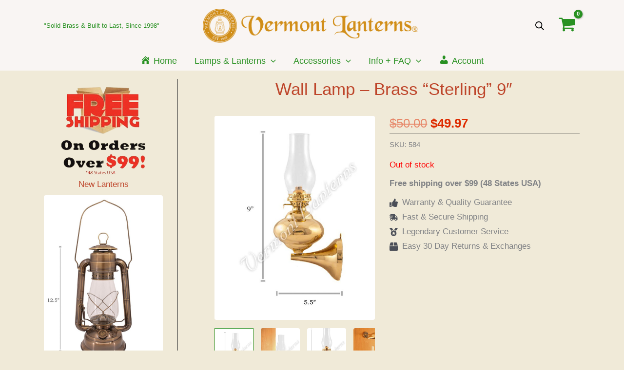

--- FILE ---
content_type: text/html; charset=UTF-8
request_url: https://www.vermontlanterns.com/content/wall-lamp-brass-9
body_size: 72057
content:
<!DOCTYPE html>
<html lang="en-US" id="html">
<head>
<meta charset="UTF-8">
<meta name="viewport" content="width=device-width, initial-scale=1">
<link rel="profile" href="https://gmpg.org/xfn/11"> 
<meta name='robots' content='index, follow, max-image-preview:large, max-snippet:-1, max-video-preview:-1' />
<!-- This site is optimized with the Yoast SEO plugin v26.7 - https://yoast.com/wordpress/plugins/seo/ -->
<title>Wall Lamp - Brass &quot;Sterling&quot; 9&quot; | Vermont Lanterns</title>
<meta name="description" content="Elegant Wall Oil Lamp Live with elegance using the Sterling series 9&quot; Brass wall lamp, this fixture can be mounted to a wall or used as a center piece on" />
<link rel="canonical" href="https://www.vermontlanterns.com/content/wall-lamp-brass-9" />
<meta property="og:locale" content="en_US" />
<meta property="og:type" content="article" />
<meta property="og:title" content="Wall Lamp - Brass &quot;Sterling&quot; 9&quot; | Vermont Lanterns" />
<meta property="og:description" content="Elegant Wall Oil Lamp Live with elegance using the Sterling series 9&quot; Brass wall lamp, this fixture can be mounted to a wall or used as a center piece on" />
<meta property="og:url" content="https://www.vermontlanterns.com/content/wall-lamp-brass-9" />
<meta property="og:site_name" content="Vermont Lanterns" />
<meta property="article:publisher" content="https://www.facebook.com/VermontLantern/" />
<meta property="article:modified_time" content="2023-06-30T23:40:49+00:00" />
<meta property="og:image" content="https://www.vermontlanterns.com/wp-content/uploads/vl_584_-2_0.jpg" />
<meta property="og:image:width" content="628" />
<meta property="og:image:height" content="800" />
<meta property="og:image:type" content="image/jpeg" />
<meta name="twitter:card" content="summary_large_image" />
<script type="application/ld+json" class="yoast-schema-graph">{"@context":"https://schema.org","@graph":[{"@type":"WebPage","@id":"https://www.vermontlanterns.com/content/wall-lamp-brass-9","url":"https://www.vermontlanterns.com/content/wall-lamp-brass-9","name":"Wall Lamp - Brass \"Sterling\" 9\" | Vermont Lanterns","isPartOf":{"@id":"https://www.vermontlanterns.com/#website"},"primaryImageOfPage":{"@id":"https://www.vermontlanterns.com/content/wall-lamp-brass-9#primaryimage"},"image":{"@id":"https://www.vermontlanterns.com/content/wall-lamp-brass-9#primaryimage"},"thumbnailUrl":"https://www.vermontlanterns.com/wp-content/uploads/vl_584_-2_0.jpg","datePublished":"2012-03-04T07:57:24+00:00","dateModified":"2023-06-30T23:40:49+00:00","description":"Elegant Wall Oil Lamp Live with elegance using the Sterling series 9\" Brass wall lamp, this fixture can be mounted to a wall or used as a center piece on","breadcrumb":{"@id":"https://www.vermontlanterns.com/content/wall-lamp-brass-9#breadcrumb"},"inLanguage":"en-US","potentialAction":[{"@type":"ReadAction","target":["https://www.vermontlanterns.com/content/wall-lamp-brass-9"]}]},{"@type":"ImageObject","inLanguage":"en-US","@id":"https://www.vermontlanterns.com/content/wall-lamp-brass-9#primaryimage","url":"https://www.vermontlanterns.com/wp-content/uploads/vl_584_-2_0.jpg","contentUrl":"https://www.vermontlanterns.com/wp-content/uploads/vl_584_-2_0.jpg","width":628,"height":800,"caption":"Wall Lamp - Brass \"Sterling\" 9\""},{"@type":"BreadcrumbList","@id":"https://www.vermontlanterns.com/content/wall-lamp-brass-9#breadcrumb","itemListElement":[{"@type":"ListItem","position":1,"name":"Home","item":"https://www.vermontlanterns.com/"},{"@type":"ListItem","position":2,"name":"Products","item":"https://www.vermontlanterns.com/shop"},{"@type":"ListItem","position":3,"name":"All Brass Lanterns","item":"https://www.vermontlanterns.com/catalog/all-brass-lanterns"},{"@type":"ListItem","position":4,"name":"Wall Lamp &#8211; Brass &#8220;Sterling&#8221; 9&#8243;"}]},{"@type":"WebSite","@id":"https://www.vermontlanterns.com/#website","url":"https://www.vermontlanterns.com/","name":"Vermont Lanterns","description":"Quality Crafted Oil Lamps","publisher":{"@id":"https://www.vermontlanterns.com/#organization"},"potentialAction":[{"@type":"SearchAction","target":{"@type":"EntryPoint","urlTemplate":"https://www.vermontlanterns.com/?s={search_term_string}"},"query-input":{"@type":"PropertyValueSpecification","valueRequired":true,"valueName":"search_term_string"}}],"inLanguage":"en-US"},{"@type":"Organization","@id":"https://www.vermontlanterns.com/#organization","name":"Vermont Lanterns","url":"https://www.vermontlanterns.com/","logo":{"@type":"ImageObject","inLanguage":"en-US","@id":"https://www.vermontlanterns.com/#/schema/logo/image/","url":"https://www.vermontlanterns.com/wp-content/uploads/Vermontlanterns_Letterhead_Logo.png","contentUrl":"https://www.vermontlanterns.com/wp-content/uploads/Vermontlanterns_Letterhead_Logo.png","width":929,"height":147,"caption":"Vermont Lanterns"},"image":{"@id":"https://www.vermontlanterns.com/#/schema/logo/image/"},"sameAs":["https://www.facebook.com/VermontLantern/","https://www.instagram.com/vermontlanterns/"]}]}</script>
<!-- / Yoast SEO plugin. -->
<link rel="alternate" title="oEmbed (JSON)" type="application/json+oembed" href="https://www.vermontlanterns.com/wp-json/oembed/1.0/embed?url=https%3A%2F%2Fwww.vermontlanterns.com%2Fcontent%2Fwall-lamp-brass-9" />
<link rel="alternate" title="oEmbed (XML)" type="text/xml+oembed" href="https://www.vermontlanterns.com/wp-json/oembed/1.0/embed?url=https%3A%2F%2Fwww.vermontlanterns.com%2Fcontent%2Fwall-lamp-brass-9&#038;format=xml" />
<style id='wp-img-auto-sizes-contain-inline-css'>
img:is([sizes=auto i],[sizes^="auto," i]){contain-intrinsic-size:3000px 1500px}
/*# sourceURL=wp-img-auto-sizes-contain-inline-css */
</style>
<!-- <link rel='stylesheet' id='woo-conditional-shipping-blocks-style-css' href='https://www.vermontlanterns.com/wp-content/plugins/woo-conditional-shipping-pro/frontend/css/woo-conditional-shipping.css?ver=3.2.0.pro' media='all' /> -->
<!-- <link rel='stylesheet' id='astra-theme-css-css' href='https://www.vermontlanterns.com/wp-content/themes/astra/assets/css/minified/main.min.css?ver=4.12.0' media='all' /> -->
<!-- <link rel='stylesheet' id='astra-theme-dynamic-css' href='https://www.vermontlanterns.com/wp-content/uploads/astra/astra-theme-dynamic-css-post-7244.css?ver=1767827351' media='all' /> -->
<!-- <link rel='stylesheet' id='dashicons-css' href='https://www.vermontlanterns.com/wp-includes/css/dashicons.min.css?ver=6.9' media='all' /> -->
<!-- <link rel='stylesheet' id='menu-icons-extra-css' href='https://www.vermontlanterns.com/wp-content/plugins/menu-icons/css/extra.min.css?ver=0.13.20' media='all' /> -->
<link rel="stylesheet" type="text/css" href="//www.vermontlanterns.com/wp-content/cache/wpfc-minified/1qkkuxth/fgs7p.css" media="all"/>
<style id='wp-emoji-styles-inline-css'>
img.wp-smiley, img.emoji {
display: inline !important;
border: none !important;
box-shadow: none !important;
height: 1em !important;
width: 1em !important;
margin: 0 0.07em !important;
vertical-align: -0.1em !important;
background: none !important;
padding: 0 !important;
}
/*# sourceURL=wp-emoji-styles-inline-css */
</style>
<!-- <link rel='stylesheet' id='wp-block-library-css' href='https://www.vermontlanterns.com/wp-includes/css/dist/block-library/style.min.css?ver=6.9' media='all' /> -->
<link rel="stylesheet" type="text/css" href="//www.vermontlanterns.com/wp-content/cache/wpfc-minified/kzo5vx4w/fdq10.css" media="all"/>
<style id='wp-block-heading-inline-css'>
h1:where(.wp-block-heading).has-background,h2:where(.wp-block-heading).has-background,h3:where(.wp-block-heading).has-background,h4:where(.wp-block-heading).has-background,h5:where(.wp-block-heading).has-background,h6:where(.wp-block-heading).has-background{padding:1.25em 2.375em}h1.has-text-align-left[style*=writing-mode]:where([style*=vertical-lr]),h1.has-text-align-right[style*=writing-mode]:where([style*=vertical-rl]),h2.has-text-align-left[style*=writing-mode]:where([style*=vertical-lr]),h2.has-text-align-right[style*=writing-mode]:where([style*=vertical-rl]),h3.has-text-align-left[style*=writing-mode]:where([style*=vertical-lr]),h3.has-text-align-right[style*=writing-mode]:where([style*=vertical-rl]),h4.has-text-align-left[style*=writing-mode]:where([style*=vertical-lr]),h4.has-text-align-right[style*=writing-mode]:where([style*=vertical-rl]),h5.has-text-align-left[style*=writing-mode]:where([style*=vertical-lr]),h5.has-text-align-right[style*=writing-mode]:where([style*=vertical-rl]),h6.has-text-align-left[style*=writing-mode]:where([style*=vertical-lr]),h6.has-text-align-right[style*=writing-mode]:where([style*=vertical-rl]){rotate:180deg}
/*# sourceURL=https://www.vermontlanterns.com/wp-includes/blocks/heading/style.min.css */
</style>
<style id='wp-block-image-inline-css'>
.wp-block-image>a,.wp-block-image>figure>a{display:inline-block}.wp-block-image img{box-sizing:border-box;height:auto;max-width:100%;vertical-align:bottom}@media not (prefers-reduced-motion){.wp-block-image img.hide{visibility:hidden}.wp-block-image img.show{animation:show-content-image .4s}}.wp-block-image[style*=border-radius] img,.wp-block-image[style*=border-radius]>a{border-radius:inherit}.wp-block-image.has-custom-border img{box-sizing:border-box}.wp-block-image.aligncenter{text-align:center}.wp-block-image.alignfull>a,.wp-block-image.alignwide>a{width:100%}.wp-block-image.alignfull img,.wp-block-image.alignwide img{height:auto;width:100%}.wp-block-image .aligncenter,.wp-block-image .alignleft,.wp-block-image .alignright,.wp-block-image.aligncenter,.wp-block-image.alignleft,.wp-block-image.alignright{display:table}.wp-block-image .aligncenter>figcaption,.wp-block-image .alignleft>figcaption,.wp-block-image .alignright>figcaption,.wp-block-image.aligncenter>figcaption,.wp-block-image.alignleft>figcaption,.wp-block-image.alignright>figcaption{caption-side:bottom;display:table-caption}.wp-block-image .alignleft{float:left;margin:.5em 1em .5em 0}.wp-block-image .alignright{float:right;margin:.5em 0 .5em 1em}.wp-block-image .aligncenter{margin-left:auto;margin-right:auto}.wp-block-image :where(figcaption){margin-bottom:1em;margin-top:.5em}.wp-block-image.is-style-circle-mask img{border-radius:9999px}@supports ((-webkit-mask-image:none) or (mask-image:none)) or (-webkit-mask-image:none){.wp-block-image.is-style-circle-mask img{border-radius:0;-webkit-mask-image:url('data:image/svg+xml;utf8,<svg viewBox="0 0 100 100" xmlns="http://www.w3.org/2000/svg"><circle cx="50" cy="50" r="50"/></svg>');mask-image:url('data:image/svg+xml;utf8,<svg viewBox="0 0 100 100" xmlns="http://www.w3.org/2000/svg"><circle cx="50" cy="50" r="50"/></svg>');mask-mode:alpha;-webkit-mask-position:center;mask-position:center;-webkit-mask-repeat:no-repeat;mask-repeat:no-repeat;-webkit-mask-size:contain;mask-size:contain}}:root :where(.wp-block-image.is-style-rounded img,.wp-block-image .is-style-rounded img){border-radius:9999px}.wp-block-image figure{margin:0}.wp-lightbox-container{display:flex;flex-direction:column;position:relative}.wp-lightbox-container img{cursor:zoom-in}.wp-lightbox-container img:hover+button{opacity:1}.wp-lightbox-container button{align-items:center;backdrop-filter:blur(16px) saturate(180%);background-color:#5a5a5a40;border:none;border-radius:4px;cursor:zoom-in;display:flex;height:20px;justify-content:center;opacity:0;padding:0;position:absolute;right:16px;text-align:center;top:16px;width:20px;z-index:100}@media not (prefers-reduced-motion){.wp-lightbox-container button{transition:opacity .2s ease}}.wp-lightbox-container button:focus-visible{outline:3px auto #5a5a5a40;outline:3px auto -webkit-focus-ring-color;outline-offset:3px}.wp-lightbox-container button:hover{cursor:pointer;opacity:1}.wp-lightbox-container button:focus{opacity:1}.wp-lightbox-container button:focus,.wp-lightbox-container button:hover,.wp-lightbox-container button:not(:hover):not(:active):not(.has-background){background-color:#5a5a5a40;border:none}.wp-lightbox-overlay{box-sizing:border-box;cursor:zoom-out;height:100vh;left:0;overflow:hidden;position:fixed;top:0;visibility:hidden;width:100%;z-index:100000}.wp-lightbox-overlay .close-button{align-items:center;cursor:pointer;display:flex;justify-content:center;min-height:40px;min-width:40px;padding:0;position:absolute;right:calc(env(safe-area-inset-right) + 16px);top:calc(env(safe-area-inset-top) + 16px);z-index:5000000}.wp-lightbox-overlay .close-button:focus,.wp-lightbox-overlay .close-button:hover,.wp-lightbox-overlay .close-button:not(:hover):not(:active):not(.has-background){background:none;border:none}.wp-lightbox-overlay .lightbox-image-container{height:var(--wp--lightbox-container-height);left:50%;overflow:hidden;position:absolute;top:50%;transform:translate(-50%,-50%);transform-origin:top left;width:var(--wp--lightbox-container-width);z-index:9999999999}.wp-lightbox-overlay .wp-block-image{align-items:center;box-sizing:border-box;display:flex;height:100%;justify-content:center;margin:0;position:relative;transform-origin:0 0;width:100%;z-index:3000000}.wp-lightbox-overlay .wp-block-image img{height:var(--wp--lightbox-image-height);min-height:var(--wp--lightbox-image-height);min-width:var(--wp--lightbox-image-width);width:var(--wp--lightbox-image-width)}.wp-lightbox-overlay .wp-block-image figcaption{display:none}.wp-lightbox-overlay button{background:none;border:none}.wp-lightbox-overlay .scrim{background-color:#fff;height:100%;opacity:.9;position:absolute;width:100%;z-index:2000000}.wp-lightbox-overlay.active{visibility:visible}@media not (prefers-reduced-motion){.wp-lightbox-overlay.active{animation:turn-on-visibility .25s both}.wp-lightbox-overlay.active img{animation:turn-on-visibility .35s both}.wp-lightbox-overlay.show-closing-animation:not(.active){animation:turn-off-visibility .35s both}.wp-lightbox-overlay.show-closing-animation:not(.active) img{animation:turn-off-visibility .25s both}.wp-lightbox-overlay.zoom.active{animation:none;opacity:1;visibility:visible}.wp-lightbox-overlay.zoom.active .lightbox-image-container{animation:lightbox-zoom-in .4s}.wp-lightbox-overlay.zoom.active .lightbox-image-container img{animation:none}.wp-lightbox-overlay.zoom.active .scrim{animation:turn-on-visibility .4s forwards}.wp-lightbox-overlay.zoom.show-closing-animation:not(.active){animation:none}.wp-lightbox-overlay.zoom.show-closing-animation:not(.active) .lightbox-image-container{animation:lightbox-zoom-out .4s}.wp-lightbox-overlay.zoom.show-closing-animation:not(.active) .lightbox-image-container img{animation:none}.wp-lightbox-overlay.zoom.show-closing-animation:not(.active) .scrim{animation:turn-off-visibility .4s forwards}}@keyframes show-content-image{0%{visibility:hidden}99%{visibility:hidden}to{visibility:visible}}@keyframes turn-on-visibility{0%{opacity:0}to{opacity:1}}@keyframes turn-off-visibility{0%{opacity:1;visibility:visible}99%{opacity:0;visibility:visible}to{opacity:0;visibility:hidden}}@keyframes lightbox-zoom-in{0%{transform:translate(calc((-100vw + var(--wp--lightbox-scrollbar-width))/2 + var(--wp--lightbox-initial-left-position)),calc(-50vh + var(--wp--lightbox-initial-top-position))) scale(var(--wp--lightbox-scale))}to{transform:translate(-50%,-50%) scale(1)}}@keyframes lightbox-zoom-out{0%{transform:translate(-50%,-50%) scale(1);visibility:visible}99%{visibility:visible}to{transform:translate(calc((-100vw + var(--wp--lightbox-scrollbar-width))/2 + var(--wp--lightbox-initial-left-position)),calc(-50vh + var(--wp--lightbox-initial-top-position))) scale(var(--wp--lightbox-scale));visibility:hidden}}
/*# sourceURL=https://www.vermontlanterns.com/wp-includes/blocks/image/style.min.css */
</style>
<style id='wp-block-list-inline-css'>
ol,ul{box-sizing:border-box}:root :where(.wp-block-list.has-background){padding:1.25em 2.375em}
/*# sourceURL=https://www.vermontlanterns.com/wp-includes/blocks/list/style.min.css */
</style>
<style id='wp-block-columns-inline-css'>
.wp-block-columns{box-sizing:border-box;display:flex;flex-wrap:wrap!important}@media (min-width:782px){.wp-block-columns{flex-wrap:nowrap!important}}.wp-block-columns{align-items:normal!important}.wp-block-columns.are-vertically-aligned-top{align-items:flex-start}.wp-block-columns.are-vertically-aligned-center{align-items:center}.wp-block-columns.are-vertically-aligned-bottom{align-items:flex-end}@media (max-width:781px){.wp-block-columns:not(.is-not-stacked-on-mobile)>.wp-block-column{flex-basis:100%!important}}@media (min-width:782px){.wp-block-columns:not(.is-not-stacked-on-mobile)>.wp-block-column{flex-basis:0;flex-grow:1}.wp-block-columns:not(.is-not-stacked-on-mobile)>.wp-block-column[style*=flex-basis]{flex-grow:0}}.wp-block-columns.is-not-stacked-on-mobile{flex-wrap:nowrap!important}.wp-block-columns.is-not-stacked-on-mobile>.wp-block-column{flex-basis:0;flex-grow:1}.wp-block-columns.is-not-stacked-on-mobile>.wp-block-column[style*=flex-basis]{flex-grow:0}:where(.wp-block-columns){margin-bottom:1.75em}:where(.wp-block-columns.has-background){padding:1.25em 2.375em}.wp-block-column{flex-grow:1;min-width:0;overflow-wrap:break-word;word-break:break-word}.wp-block-column.is-vertically-aligned-top{align-self:flex-start}.wp-block-column.is-vertically-aligned-center{align-self:center}.wp-block-column.is-vertically-aligned-bottom{align-self:flex-end}.wp-block-column.is-vertically-aligned-stretch{align-self:stretch}.wp-block-column.is-vertically-aligned-bottom,.wp-block-column.is-vertically-aligned-center,.wp-block-column.is-vertically-aligned-top{width:100%}
/*# sourceURL=https://www.vermontlanterns.com/wp-includes/blocks/columns/style.min.css */
</style>
<style id='wp-block-paragraph-inline-css'>
.is-small-text{font-size:.875em}.is-regular-text{font-size:1em}.is-large-text{font-size:2.25em}.is-larger-text{font-size:3em}.has-drop-cap:not(:focus):first-letter{float:left;font-size:8.4em;font-style:normal;font-weight:100;line-height:.68;margin:.05em .1em 0 0;text-transform:uppercase}body.rtl .has-drop-cap:not(:focus):first-letter{float:none;margin-left:.1em}p.has-drop-cap.has-background{overflow:hidden}:root :where(p.has-background){padding:1.25em 2.375em}:where(p.has-text-color:not(.has-link-color)) a{color:inherit}p.has-text-align-left[style*="writing-mode:vertical-lr"],p.has-text-align-right[style*="writing-mode:vertical-rl"]{rotate:180deg}
/*# sourceURL=https://www.vermontlanterns.com/wp-includes/blocks/paragraph/style.min.css */
</style>
<!-- <link rel='stylesheet' id='wc-blocks-style-css' href='https://www.vermontlanterns.com/wp-content/plugins/woocommerce/assets/client/blocks/wc-blocks.css?ver=wc-10.4.3' media='all' /> -->
<link rel="stylesheet" type="text/css" href="//www.vermontlanterns.com/wp-content/cache/wpfc-minified/95e4nh7h/fdq10.css" media="all"/>
<style id='global-styles-inline-css'>
:root{--wp--preset--aspect-ratio--square: 1;--wp--preset--aspect-ratio--4-3: 4/3;--wp--preset--aspect-ratio--3-4: 3/4;--wp--preset--aspect-ratio--3-2: 3/2;--wp--preset--aspect-ratio--2-3: 2/3;--wp--preset--aspect-ratio--16-9: 16/9;--wp--preset--aspect-ratio--9-16: 9/16;--wp--preset--color--black: #000000;--wp--preset--color--cyan-bluish-gray: #abb8c3;--wp--preset--color--white: #ffffff;--wp--preset--color--pale-pink: #f78da7;--wp--preset--color--vivid-red: #cf2e2e;--wp--preset--color--luminous-vivid-orange: #ff6900;--wp--preset--color--luminous-vivid-amber: #fcb900;--wp--preset--color--light-green-cyan: #7bdcb5;--wp--preset--color--vivid-green-cyan: #00d084;--wp--preset--color--pale-cyan-blue: #8ed1fc;--wp--preset--color--vivid-cyan-blue: #0693e3;--wp--preset--color--vivid-purple: #9b51e0;--wp--preset--color--ast-global-color-0: var(--ast-global-color-0);--wp--preset--color--ast-global-color-1: var(--ast-global-color-1);--wp--preset--color--ast-global-color-2: var(--ast-global-color-2);--wp--preset--color--ast-global-color-3: var(--ast-global-color-3);--wp--preset--color--ast-global-color-4: var(--ast-global-color-4);--wp--preset--color--ast-global-color-5: var(--ast-global-color-5);--wp--preset--color--ast-global-color-6: var(--ast-global-color-6);--wp--preset--color--ast-global-color-7: var(--ast-global-color-7);--wp--preset--color--ast-global-color-8: var(--ast-global-color-8);--wp--preset--gradient--vivid-cyan-blue-to-vivid-purple: linear-gradient(135deg,rgb(6,147,227) 0%,rgb(155,81,224) 100%);--wp--preset--gradient--light-green-cyan-to-vivid-green-cyan: linear-gradient(135deg,rgb(122,220,180) 0%,rgb(0,208,130) 100%);--wp--preset--gradient--luminous-vivid-amber-to-luminous-vivid-orange: linear-gradient(135deg,rgb(252,185,0) 0%,rgb(255,105,0) 100%);--wp--preset--gradient--luminous-vivid-orange-to-vivid-red: linear-gradient(135deg,rgb(255,105,0) 0%,rgb(207,46,46) 100%);--wp--preset--gradient--very-light-gray-to-cyan-bluish-gray: linear-gradient(135deg,rgb(238,238,238) 0%,rgb(169,184,195) 100%);--wp--preset--gradient--cool-to-warm-spectrum: linear-gradient(135deg,rgb(74,234,220) 0%,rgb(151,120,209) 20%,rgb(207,42,186) 40%,rgb(238,44,130) 60%,rgb(251,105,98) 80%,rgb(254,248,76) 100%);--wp--preset--gradient--blush-light-purple: linear-gradient(135deg,rgb(255,206,236) 0%,rgb(152,150,240) 100%);--wp--preset--gradient--blush-bordeaux: linear-gradient(135deg,rgb(254,205,165) 0%,rgb(254,45,45) 50%,rgb(107,0,62) 100%);--wp--preset--gradient--luminous-dusk: linear-gradient(135deg,rgb(255,203,112) 0%,rgb(199,81,192) 50%,rgb(65,88,208) 100%);--wp--preset--gradient--pale-ocean: linear-gradient(135deg,rgb(255,245,203) 0%,rgb(182,227,212) 50%,rgb(51,167,181) 100%);--wp--preset--gradient--electric-grass: linear-gradient(135deg,rgb(202,248,128) 0%,rgb(113,206,126) 100%);--wp--preset--gradient--midnight: linear-gradient(135deg,rgb(2,3,129) 0%,rgb(40,116,252) 100%);--wp--preset--font-size--small: 13px;--wp--preset--font-size--medium: 20px;--wp--preset--font-size--large: 36px;--wp--preset--font-size--x-large: 42px;--wp--preset--spacing--20: 0.44rem;--wp--preset--spacing--30: 0.67rem;--wp--preset--spacing--40: 1rem;--wp--preset--spacing--50: 1.5rem;--wp--preset--spacing--60: 2.25rem;--wp--preset--spacing--70: 3.38rem;--wp--preset--spacing--80: 5.06rem;--wp--preset--shadow--natural: 6px 6px 9px rgba(0, 0, 0, 0.2);--wp--preset--shadow--deep: 12px 12px 50px rgba(0, 0, 0, 0.4);--wp--preset--shadow--sharp: 6px 6px 0px rgba(0, 0, 0, 0.2);--wp--preset--shadow--outlined: 6px 6px 0px -3px rgb(255, 255, 255), 6px 6px rgb(0, 0, 0);--wp--preset--shadow--crisp: 6px 6px 0px rgb(0, 0, 0);}:root { --wp--style--global--content-size: var(--wp--custom--ast-content-width-size);--wp--style--global--wide-size: var(--wp--custom--ast-wide-width-size); }:where(body) { margin: 0; }.wp-site-blocks > .alignleft { float: left; margin-right: 2em; }.wp-site-blocks > .alignright { float: right; margin-left: 2em; }.wp-site-blocks > .aligncenter { justify-content: center; margin-left: auto; margin-right: auto; }:where(.wp-site-blocks) > * { margin-block-start: 24px; margin-block-end: 0; }:where(.wp-site-blocks) > :first-child { margin-block-start: 0; }:where(.wp-site-blocks) > :last-child { margin-block-end: 0; }:root { --wp--style--block-gap: 24px; }:root :where(.is-layout-flow) > :first-child{margin-block-start: 0;}:root :where(.is-layout-flow) > :last-child{margin-block-end: 0;}:root :where(.is-layout-flow) > *{margin-block-start: 24px;margin-block-end: 0;}:root :where(.is-layout-constrained) > :first-child{margin-block-start: 0;}:root :where(.is-layout-constrained) > :last-child{margin-block-end: 0;}:root :where(.is-layout-constrained) > *{margin-block-start: 24px;margin-block-end: 0;}:root :where(.is-layout-flex){gap: 24px;}:root :where(.is-layout-grid){gap: 24px;}.is-layout-flow > .alignleft{float: left;margin-inline-start: 0;margin-inline-end: 2em;}.is-layout-flow > .alignright{float: right;margin-inline-start: 2em;margin-inline-end: 0;}.is-layout-flow > .aligncenter{margin-left: auto !important;margin-right: auto !important;}.is-layout-constrained > .alignleft{float: left;margin-inline-start: 0;margin-inline-end: 2em;}.is-layout-constrained > .alignright{float: right;margin-inline-start: 2em;margin-inline-end: 0;}.is-layout-constrained > .aligncenter{margin-left: auto !important;margin-right: auto !important;}.is-layout-constrained > :where(:not(.alignleft):not(.alignright):not(.alignfull)){max-width: var(--wp--style--global--content-size);margin-left: auto !important;margin-right: auto !important;}.is-layout-constrained > .alignwide{max-width: var(--wp--style--global--wide-size);}body .is-layout-flex{display: flex;}.is-layout-flex{flex-wrap: wrap;align-items: center;}.is-layout-flex > :is(*, div){margin: 0;}body .is-layout-grid{display: grid;}.is-layout-grid > :is(*, div){margin: 0;}body{padding-top: 0px;padding-right: 0px;padding-bottom: 0px;padding-left: 0px;}a:where(:not(.wp-element-button)){text-decoration: none;}:root :where(.wp-element-button, .wp-block-button__link){background-color: #32373c;border-width: 0;color: #fff;font-family: inherit;font-size: inherit;font-style: inherit;font-weight: inherit;letter-spacing: inherit;line-height: inherit;padding-top: calc(0.667em + 2px);padding-right: calc(1.333em + 2px);padding-bottom: calc(0.667em + 2px);padding-left: calc(1.333em + 2px);text-decoration: none;text-transform: inherit;}.has-black-color{color: var(--wp--preset--color--black) !important;}.has-cyan-bluish-gray-color{color: var(--wp--preset--color--cyan-bluish-gray) !important;}.has-white-color{color: var(--wp--preset--color--white) !important;}.has-pale-pink-color{color: var(--wp--preset--color--pale-pink) !important;}.has-vivid-red-color{color: var(--wp--preset--color--vivid-red) !important;}.has-luminous-vivid-orange-color{color: var(--wp--preset--color--luminous-vivid-orange) !important;}.has-luminous-vivid-amber-color{color: var(--wp--preset--color--luminous-vivid-amber) !important;}.has-light-green-cyan-color{color: var(--wp--preset--color--light-green-cyan) !important;}.has-vivid-green-cyan-color{color: var(--wp--preset--color--vivid-green-cyan) !important;}.has-pale-cyan-blue-color{color: var(--wp--preset--color--pale-cyan-blue) !important;}.has-vivid-cyan-blue-color{color: var(--wp--preset--color--vivid-cyan-blue) !important;}.has-vivid-purple-color{color: var(--wp--preset--color--vivid-purple) !important;}.has-ast-global-color-0-color{color: var(--wp--preset--color--ast-global-color-0) !important;}.has-ast-global-color-1-color{color: var(--wp--preset--color--ast-global-color-1) !important;}.has-ast-global-color-2-color{color: var(--wp--preset--color--ast-global-color-2) !important;}.has-ast-global-color-3-color{color: var(--wp--preset--color--ast-global-color-3) !important;}.has-ast-global-color-4-color{color: var(--wp--preset--color--ast-global-color-4) !important;}.has-ast-global-color-5-color{color: var(--wp--preset--color--ast-global-color-5) !important;}.has-ast-global-color-6-color{color: var(--wp--preset--color--ast-global-color-6) !important;}.has-ast-global-color-7-color{color: var(--wp--preset--color--ast-global-color-7) !important;}.has-ast-global-color-8-color{color: var(--wp--preset--color--ast-global-color-8) !important;}.has-black-background-color{background-color: var(--wp--preset--color--black) !important;}.has-cyan-bluish-gray-background-color{background-color: var(--wp--preset--color--cyan-bluish-gray) !important;}.has-white-background-color{background-color: var(--wp--preset--color--white) !important;}.has-pale-pink-background-color{background-color: var(--wp--preset--color--pale-pink) !important;}.has-vivid-red-background-color{background-color: var(--wp--preset--color--vivid-red) !important;}.has-luminous-vivid-orange-background-color{background-color: var(--wp--preset--color--luminous-vivid-orange) !important;}.has-luminous-vivid-amber-background-color{background-color: var(--wp--preset--color--luminous-vivid-amber) !important;}.has-light-green-cyan-background-color{background-color: var(--wp--preset--color--light-green-cyan) !important;}.has-vivid-green-cyan-background-color{background-color: var(--wp--preset--color--vivid-green-cyan) !important;}.has-pale-cyan-blue-background-color{background-color: var(--wp--preset--color--pale-cyan-blue) !important;}.has-vivid-cyan-blue-background-color{background-color: var(--wp--preset--color--vivid-cyan-blue) !important;}.has-vivid-purple-background-color{background-color: var(--wp--preset--color--vivid-purple) !important;}.has-ast-global-color-0-background-color{background-color: var(--wp--preset--color--ast-global-color-0) !important;}.has-ast-global-color-1-background-color{background-color: var(--wp--preset--color--ast-global-color-1) !important;}.has-ast-global-color-2-background-color{background-color: var(--wp--preset--color--ast-global-color-2) !important;}.has-ast-global-color-3-background-color{background-color: var(--wp--preset--color--ast-global-color-3) !important;}.has-ast-global-color-4-background-color{background-color: var(--wp--preset--color--ast-global-color-4) !important;}.has-ast-global-color-5-background-color{background-color: var(--wp--preset--color--ast-global-color-5) !important;}.has-ast-global-color-6-background-color{background-color: var(--wp--preset--color--ast-global-color-6) !important;}.has-ast-global-color-7-background-color{background-color: var(--wp--preset--color--ast-global-color-7) !important;}.has-ast-global-color-8-background-color{background-color: var(--wp--preset--color--ast-global-color-8) !important;}.has-black-border-color{border-color: var(--wp--preset--color--black) !important;}.has-cyan-bluish-gray-border-color{border-color: var(--wp--preset--color--cyan-bluish-gray) !important;}.has-white-border-color{border-color: var(--wp--preset--color--white) !important;}.has-pale-pink-border-color{border-color: var(--wp--preset--color--pale-pink) !important;}.has-vivid-red-border-color{border-color: var(--wp--preset--color--vivid-red) !important;}.has-luminous-vivid-orange-border-color{border-color: var(--wp--preset--color--luminous-vivid-orange) !important;}.has-luminous-vivid-amber-border-color{border-color: var(--wp--preset--color--luminous-vivid-amber) !important;}.has-light-green-cyan-border-color{border-color: var(--wp--preset--color--light-green-cyan) !important;}.has-vivid-green-cyan-border-color{border-color: var(--wp--preset--color--vivid-green-cyan) !important;}.has-pale-cyan-blue-border-color{border-color: var(--wp--preset--color--pale-cyan-blue) !important;}.has-vivid-cyan-blue-border-color{border-color: var(--wp--preset--color--vivid-cyan-blue) !important;}.has-vivid-purple-border-color{border-color: var(--wp--preset--color--vivid-purple) !important;}.has-ast-global-color-0-border-color{border-color: var(--wp--preset--color--ast-global-color-0) !important;}.has-ast-global-color-1-border-color{border-color: var(--wp--preset--color--ast-global-color-1) !important;}.has-ast-global-color-2-border-color{border-color: var(--wp--preset--color--ast-global-color-2) !important;}.has-ast-global-color-3-border-color{border-color: var(--wp--preset--color--ast-global-color-3) !important;}.has-ast-global-color-4-border-color{border-color: var(--wp--preset--color--ast-global-color-4) !important;}.has-ast-global-color-5-border-color{border-color: var(--wp--preset--color--ast-global-color-5) !important;}.has-ast-global-color-6-border-color{border-color: var(--wp--preset--color--ast-global-color-6) !important;}.has-ast-global-color-7-border-color{border-color: var(--wp--preset--color--ast-global-color-7) !important;}.has-ast-global-color-8-border-color{border-color: var(--wp--preset--color--ast-global-color-8) !important;}.has-vivid-cyan-blue-to-vivid-purple-gradient-background{background: var(--wp--preset--gradient--vivid-cyan-blue-to-vivid-purple) !important;}.has-light-green-cyan-to-vivid-green-cyan-gradient-background{background: var(--wp--preset--gradient--light-green-cyan-to-vivid-green-cyan) !important;}.has-luminous-vivid-amber-to-luminous-vivid-orange-gradient-background{background: var(--wp--preset--gradient--luminous-vivid-amber-to-luminous-vivid-orange) !important;}.has-luminous-vivid-orange-to-vivid-red-gradient-background{background: var(--wp--preset--gradient--luminous-vivid-orange-to-vivid-red) !important;}.has-very-light-gray-to-cyan-bluish-gray-gradient-background{background: var(--wp--preset--gradient--very-light-gray-to-cyan-bluish-gray) !important;}.has-cool-to-warm-spectrum-gradient-background{background: var(--wp--preset--gradient--cool-to-warm-spectrum) !important;}.has-blush-light-purple-gradient-background{background: var(--wp--preset--gradient--blush-light-purple) !important;}.has-blush-bordeaux-gradient-background{background: var(--wp--preset--gradient--blush-bordeaux) !important;}.has-luminous-dusk-gradient-background{background: var(--wp--preset--gradient--luminous-dusk) !important;}.has-pale-ocean-gradient-background{background: var(--wp--preset--gradient--pale-ocean) !important;}.has-electric-grass-gradient-background{background: var(--wp--preset--gradient--electric-grass) !important;}.has-midnight-gradient-background{background: var(--wp--preset--gradient--midnight) !important;}.has-small-font-size{font-size: var(--wp--preset--font-size--small) !important;}.has-medium-font-size{font-size: var(--wp--preset--font-size--medium) !important;}.has-large-font-size{font-size: var(--wp--preset--font-size--large) !important;}.has-x-large-font-size{font-size: var(--wp--preset--font-size--x-large) !important;}
/*# sourceURL=global-styles-inline-css */
</style>
<style id='core-block-supports-inline-css'>
.wp-elements-1ed854dc857bcc4977e9e7f61ae079d1 a:where(:not(.wp-element-button)){color:#be462b;}.wp-container-core-columns-is-layout-28f84493{flex-wrap:nowrap;}
/*# sourceURL=core-block-supports-inline-css */
</style>
<!-- <link rel='stylesheet' id='photoswipe-css' href='https://www.vermontlanterns.com/wp-content/plugins/woocommerce/assets/css/photoswipe/photoswipe.min.css?ver=10.4.3' media='all' /> -->
<!-- <link rel='stylesheet' id='photoswipe-default-skin-css' href='https://www.vermontlanterns.com/wp-content/plugins/woocommerce/assets/css/photoswipe/default-skin/default-skin.min.css?ver=10.4.3' media='all' /> -->
<!-- <link rel='stylesheet' id='woocommerce-layout-css' href='https://www.vermontlanterns.com/wp-content/themes/astra/assets/css/minified/compatibility/woocommerce/woocommerce-layout-grid.min.css?ver=4.12.0' media='all' /> -->
<link rel="stylesheet" type="text/css" href="//www.vermontlanterns.com/wp-content/cache/wpfc-minified/210jcf7b/fdq10.css" media="all"/>
<!-- <link rel='stylesheet' id='woocommerce-smallscreen-css' href='https://www.vermontlanterns.com/wp-content/themes/astra/assets/css/minified/compatibility/woocommerce/woocommerce-smallscreen-grid.min.css?ver=4.12.0' media='only screen and (max-width: 921px)' /> -->
<link rel="stylesheet" type="text/css" href="//www.vermontlanterns.com/wp-content/cache/wpfc-minified/977d9735/fdq10.css" media="only screen and (max-width: 921px)"/>
<!-- <link rel='stylesheet' id='woocommerce-general-css' href='https://www.vermontlanterns.com/wp-content/themes/astra/assets/css/minified/compatibility/woocommerce/woocommerce-grid.min.css?ver=4.12.0' media='all' /> -->
<link rel="stylesheet" type="text/css" href="//www.vermontlanterns.com/wp-content/cache/wpfc-minified/79xsl98m/fdq10.css" media="all"/>
<style id='woocommerce-general-inline-css'>
.woocommerce a.added_to_cart { display: none; }
.woocommerce-js a.button, .woocommerce button.button, .woocommerce input.button, .woocommerce #respond input#submit {
font-size: 100%;
line-height: 1;
text-decoration: none;
overflow: visible;
padding: 0.5em 0.75em;
font-weight: 700;
border-radius: 3px;
color: $secondarytext;
background-color: $secondary;
border: 0;
}
.woocommerce-js a.button:hover, .woocommerce button.button:hover, .woocommerce input.button:hover, .woocommerce #respond input#submit:hover {
background-color: #dad8da;
background-image: none;
color: #515151;
}
#customer_details h3:not(.elementor-widget-woocommerce-checkout-page h3){font-size:1.2rem;padding:20px 0 14px;margin:0 0 20px;border-bottom:1px solid var(--ast-border-color);font-weight:700;}form #order_review_heading:not(.elementor-widget-woocommerce-checkout-page #order_review_heading){border-width:2px 2px 0 2px;border-style:solid;font-size:1.2rem;margin:0;padding:1.5em 1.5em 1em;border-color:var(--ast-border-color);font-weight:700;}.woocommerce-Address h3, .cart-collaterals h2{font-size:1.2rem;padding:.7em 1em;}.woocommerce-cart .cart-collaterals .cart_totals>h2{font-weight:700;}form #order_review:not(.elementor-widget-woocommerce-checkout-page #order_review){padding:0 2em;border-width:0 2px 2px;border-style:solid;border-color:var(--ast-border-color);}ul#shipping_method li:not(.elementor-widget-woocommerce-cart #shipping_method li){margin:0;padding:0.25em 0 0.25em 22px;text-indent:-22px;list-style:none outside;}.woocommerce span.onsale, .wc-block-grid__product .wc-block-grid__product-onsale{background-color:#2c8226;color:#ffffff;}.woocommerce-message, .woocommerce-info{border-top-color:var(--ast-global-color-2);}.woocommerce-message::before,.woocommerce-info::before{color:var(--ast-global-color-2);}.woocommerce ul.products li.product .price, .woocommerce div.product p.price, .woocommerce div.product span.price, .widget_layered_nav_filters ul li.chosen a, .woocommerce-page ul.products li.product .ast-woo-product-category, .wc-layered-nav-rating a{color:#1a1a1a;}.woocommerce nav.woocommerce-pagination ul,.woocommerce nav.woocommerce-pagination ul li{border-color:var(--ast-global-color-2);}.woocommerce nav.woocommerce-pagination ul li a:focus, .woocommerce nav.woocommerce-pagination ul li a:hover, .woocommerce nav.woocommerce-pagination ul li span.current{background:var(--ast-global-color-2);color:#ffffff;}.woocommerce-MyAccount-navigation-link.is-active a{color:#2c8226;}.woocommerce .widget_price_filter .ui-slider .ui-slider-range, .woocommerce .widget_price_filter .ui-slider .ui-slider-handle{background-color:var(--ast-global-color-2);}.woocommerce .star-rating, .woocommerce .comment-form-rating .stars a, .woocommerce .star-rating::before{color:var(--ast-global-color-3);}.woocommerce div.product .woocommerce-tabs ul.tabs li.active:before,  .woocommerce div.ast-product-tabs-layout-vertical .woocommerce-tabs ul.tabs li:hover::before{background:var(--ast-global-color-2);}.woocommerce .woocommerce-cart-form button[name="update_cart"]:disabled{color:#ffffff;}.woocommerce #content table.cart .button[name="apply_coupon"], .woocommerce-page #content table.cart .button[name="apply_coupon"]{padding:10px 40px;}.woocommerce table.cart td.actions .button, .woocommerce #content table.cart td.actions .button, .woocommerce-page table.cart td.actions .button, .woocommerce-page #content table.cart td.actions .button{line-height:1;border-width:1px;border-style:solid;}.woocommerce ul.products li.product .button, .woocommerce-page ul.products li.product .button{line-height:1.3;}.woocommerce-js a.button, .woocommerce button.button, .woocommerce .woocommerce-message a.button, .woocommerce #respond input#submit.alt, .woocommerce-js a.button.alt, .woocommerce button.button.alt, .woocommerce input.button.alt, .woocommerce input.button,.woocommerce input.button:disabled, .woocommerce input.button:disabled[disabled], .woocommerce input.button:disabled:hover, .woocommerce input.button:disabled[disabled]:hover, .woocommerce #respond input#submit, .woocommerce button.button.alt.disabled, .wc-block-grid__products .wc-block-grid__product .wp-block-button__link, .wc-block-grid__product-onsale{color:#ffffff;border-color:#2c8226;background-color:#2c8226;}.woocommerce-js a.button:hover, .woocommerce button.button:hover, .woocommerce .woocommerce-message a.button:hover,.woocommerce #respond input#submit:hover,.woocommerce #respond input#submit.alt:hover, .woocommerce-js a.button.alt:hover, .woocommerce button.button.alt:hover, .woocommerce input.button.alt:hover, .woocommerce input.button:hover, .woocommerce button.button.alt.disabled:hover, .wc-block-grid__products .wc-block-grid__product .wp-block-button__link:hover{color:#ffffff;border-color:#2c8226;background-color:#2c8226;}.woocommerce-js a.button, .woocommerce button.button, .woocommerce .woocommerce-message a.button, .woocommerce #respond input#submit.alt, .woocommerce-js a.button.alt, .woocommerce button.button.alt, .woocommerce input.button.alt, .woocommerce input.button,.woocommerce-cart table.cart td.actions .button, .woocommerce form.checkout_coupon .button, .woocommerce #respond input#submit, .wc-block-grid__products .wc-block-grid__product .wp-block-button__link{border-top-left-radius:3px;border-top-right-radius:3px;border-bottom-right-radius:3px;border-bottom-left-radius:3px;padding-top:10px;padding-right:20px;padding-bottom:10px;padding-left:20px;}.woocommerce ul.products li.product a, .woocommerce-js a.button:hover, .woocommerce button.button:hover, .woocommerce input.button:hover, .woocommerce #respond input#submit:hover{text-decoration:none;}.woocommerce[class*="rel-up-columns-"] .site-main div.product .related.products ul.products li.product, .woocommerce-page .site-main ul.products li.product{width:100%;}.woocommerce .up-sells h2, .woocommerce .related.products h2, .woocommerce .woocommerce-tabs h2{font-size:1.5rem;}.woocommerce h2, .woocommerce-account h2{font-size:1.625rem;}.woocommerce ul.product-categories > li ul li{position:relative;}.woocommerce ul.product-categories > li ul li:before{content:"";border-width:1px 1px 0 0;border-style:solid;display:inline-block;width:6px;height:6px;position:absolute;top:50%;margin-top:-2px;-webkit-transform:rotate(45deg);transform:rotate(45deg);}.woocommerce ul.product-categories > li ul li a{margin-left:15px;}.ast-icon-shopping-cart svg{height:.82em;}.ast-icon-shopping-bag svg{height:1em;width:1em;}.ast-icon-shopping-basket svg{height:1.15em;width:1.2em;}.ast-site-header-cart.ast-menu-cart-outline .ast-addon-cart-wrap, .ast-site-header-cart.ast-menu-cart-fill .ast-addon-cart-wrap {line-height:1;}.ast-site-header-cart.ast-menu-cart-fill i.astra-icon{ font-size:1.1em;}li.woocommerce-custom-menu-item .ast-site-header-cart i.astra-icon:after{ padding-left:2px;}.ast-hfb-header .ast-addon-cart-wrap{ padding:0.4em;}.ast-header-break-point.ast-header-custom-item-outside .ast-woo-header-cart-info-wrap{ display:none;}.ast-site-header-cart i.astra-icon:after{ background:var(--ast-global-color-0);}.ast-separate-container .ast-woocommerce-container{padding:3em;}@media (min-width:545px) and (max-width:921px){.woocommerce.tablet-columns-3 ul.products li.product, .woocommerce-page.tablet-columns-3 ul.products:not(.elementor-grid){grid-template-columns:repeat(3, minmax(0, 1fr));}}@media (min-width:922px){.woocommerce form.checkout_coupon{width:50%;}}@media (max-width:921px){.ast-header-break-point.ast-woocommerce-cart-menu .header-main-layout-1.ast-mobile-header-stack.ast-no-menu-items .ast-site-header-cart, .ast-header-break-point.ast-woocommerce-cart-menu .header-main-layout-3.ast-mobile-header-stack.ast-no-menu-items .ast-site-header-cart{padding-right:0;padding-left:0;}.ast-header-break-point.ast-woocommerce-cart-menu .header-main-layout-1.ast-mobile-header-stack .main-header-bar{text-align:center;}.ast-header-break-point.ast-woocommerce-cart-menu .header-main-layout-1.ast-mobile-header-stack .ast-site-header-cart, .ast-header-break-point.ast-woocommerce-cart-menu .header-main-layout-1.ast-mobile-header-stack .ast-mobile-menu-buttons{display:inline-block;}.ast-header-break-point.ast-woocommerce-cart-menu .header-main-layout-2.ast-mobile-header-inline .site-branding{flex:auto;}.ast-header-break-point.ast-woocommerce-cart-menu .header-main-layout-3.ast-mobile-header-stack .site-branding{flex:0 0 100%;}.ast-header-break-point.ast-woocommerce-cart-menu .header-main-layout-3.ast-mobile-header-stack .main-header-container{display:flex;justify-content:center;}.woocommerce-cart .woocommerce-shipping-calculator .button{width:100%;}.woocommerce div.product div.images, .woocommerce div.product div.summary, .woocommerce #content div.product div.images, .woocommerce #content div.product div.summary, .woocommerce-page div.product div.images, .woocommerce-page div.product div.summary, .woocommerce-page #content div.product div.images, .woocommerce-page #content div.product div.summary{float:none;width:100%;}.woocommerce-cart table.cart td.actions .ast-return-to-shop{display:block;text-align:center;margin-top:1em;}.ast-container .woocommerce ul.products:not(.elementor-grid), .woocommerce-page ul.products:not(.elementor-grid), .woocommerce.tablet-columns-3 ul.products:not(.elementor-grid){grid-template-columns:repeat(3, minmax(0, 1fr));}.woocommerce.tablet-rel-up-columns-3 ul.products{grid-template-columns:repeat(3, minmax(0, 1fr));}.woocommerce[class*="tablet-rel-up-columns-"] .site-main div.product .related.products ul.products li.product{width:100%;}}@media (max-width:544px){.ast-separate-container .ast-woocommerce-container{padding:.54em 1em 1.33333em;}.woocommerce-message, .woocommerce-error, .woocommerce-info{display:flex;flex-wrap:wrap;}.woocommerce-message a.button, .woocommerce-error a.button, .woocommerce-info a.button{order:1;margin-top:.5em;}.woocommerce .woocommerce-ordering, .woocommerce-page .woocommerce-ordering{float:none;margin-bottom:2em;}.woocommerce table.cart td.actions .button, .woocommerce #content table.cart td.actions .button, .woocommerce-page table.cart td.actions .button, .woocommerce-page #content table.cart td.actions .button{padding-left:1em;padding-right:1em;}.woocommerce #content table.cart .button, .woocommerce-page #content table.cart .button{width:100%;}.woocommerce #content table.cart td.actions .coupon, .woocommerce-page #content table.cart td.actions .coupon{float:none;}.woocommerce #content table.cart td.actions .coupon .button, .woocommerce-page #content table.cart td.actions .coupon .button{flex:1;}.woocommerce #content div.product .woocommerce-tabs ul.tabs li a, .woocommerce-page #content div.product .woocommerce-tabs ul.tabs li a{display:block;}.woocommerce ul.products a.button, .woocommerce-page ul.products a.button{padding:0.5em 0.75em;}.ast-container .woocommerce ul.products:not(.elementor-grid), .woocommerce-page ul.products:not(.elementor-grid), .woocommerce.mobile-columns-1 ul.products:not(.elementor-grid), .woocommerce-page.mobile-columns-1 ul.products:not(.elementor-grid){grid-template-columns:repeat(1, minmax(0, 1fr));}.woocommerce.mobile-rel-up-columns-2 ul.products::not(.elementor-grid){grid-template-columns:repeat(2, minmax(0, 1fr));}}@media (max-width:544px){.woocommerce ul.products a.button.loading::after, .woocommerce-page ul.products a.button.loading::after{display:inline-block;margin-left:5px;position:initial;}.woocommerce.mobile-columns-1 .site-main ul.products li.product:nth-child(n), .woocommerce-page.mobile-columns-1 .site-main ul.products li.product:nth-child(n){margin-right:0;}.woocommerce #content div.product .woocommerce-tabs ul.tabs li, .woocommerce-page #content div.product .woocommerce-tabs ul.tabs li{display:block;margin-right:0;}}@media (min-width:922px){.ast-woo-shop-archive .site-content > .ast-container{max-width:1140px;}}@media (min-width:922px){.woocommerce #content .ast-woocommerce-container div.product div.images, .woocommerce .ast-woocommerce-container div.product div.images, .woocommerce-page #content .ast-woocommerce-container div.product div.images, .woocommerce-page .ast-woocommerce-container div.product div.images{width:50%;}.woocommerce #content .ast-woocommerce-container div.product div.summary, .woocommerce .ast-woocommerce-container div.product div.summary, .woocommerce-page #content .ast-woocommerce-container div.product div.summary, .woocommerce-page .ast-woocommerce-container div.product div.summary{width:46%;}.woocommerce.woocommerce-checkout form #customer_details.col2-set .col-1, .woocommerce.woocommerce-checkout form #customer_details.col2-set .col-2, .woocommerce-page.woocommerce-checkout form #customer_details.col2-set .col-1, .woocommerce-page.woocommerce-checkout form #customer_details.col2-set .col-2{float:none;width:auto;}}.woocommerce-js a.button , .woocommerce button.button.alt ,.woocommerce-page table.cart td.actions .button, .woocommerce-page #content table.cart td.actions .button , .woocommerce-js a.button.alt ,.woocommerce .woocommerce-message a.button , .ast-site-header-cart .widget_shopping_cart .buttons .button.checkout, .woocommerce button.button.alt.disabled , .wc-block-grid__products .wc-block-grid__product .wp-block-button__link {border:solid;border-top-width:0px;border-right-width:0px;border-left-width:0px;border-bottom-width:0px;border-color:var(--ast-global-color-7);}.woocommerce-js a.button:hover , .woocommerce button.button.alt:hover , .woocommerce-page table.cart td.actions .button:hover, .woocommerce-page #content table.cart td.actions .button:hover, .woocommerce-js a.button.alt:hover ,.woocommerce .woocommerce-message a.button:hover , .ast-site-header-cart .widget_shopping_cart .buttons .button.checkout:hover , .woocommerce button.button.alt.disabled:hover , .wc-block-grid__products .wc-block-grid__product .wp-block-button__link:hover{border-color:#2c8226;}.summary .price{display:inline-block;}.ast-shipping-text{display:inline;}@media (min-width:922px){.woocommerce.woocommerce-checkout form #customer_details.col2-set, .woocommerce-page.woocommerce-checkout form #customer_details.col2-set{width:55%;float:left;margin-right:4.347826087%;}.woocommerce.woocommerce-checkout form #order_review, .woocommerce.woocommerce-checkout form #order_review_heading, .woocommerce-page.woocommerce-checkout form #order_review, .woocommerce-page.woocommerce-checkout form #order_review_heading{width:40%;float:right;margin-right:0;clear:right;}}select, .select2-container .select2-selection--single{background-image:url("data:image/svg+xml,%3Csvg class='ast-arrow-svg' xmlns='http://www.w3.org/2000/svg' xmlns:xlink='http://www.w3.org/1999/xlink' version='1.1' x='0px' y='0px' width='26px' height='16.043px' fill='%234B4F58' viewBox='57 35.171 26 16.043' enable-background='new 57 35.171 26 16.043' xml:space='preserve' %3E%3Cpath d='M57.5,38.193l12.5,12.5l12.5-12.5l-2.5-2.5l-10,10l-10-10L57.5,38.193z'%3E%3C/path%3E%3C/svg%3E");background-size:.8em;background-repeat:no-repeat;background-position-x:calc( 100% - 10px );background-position-y:center;-webkit-appearance:none;-moz-appearance:none;padding-right:2em;}
.woocommerce-js .quantity {
display: inline-flex;
}
/* Quantity Plus Minus Button - Placeholder for CLS. */
.woocommerce .quantity .ast-qty-placeholder {
cursor: not-allowed;
}
.woocommerce-js .quantity + .button.single_add_to_cart_button {
margin-left: unset;
}
.woocommerce-js .quantity .qty {
width: 2.631em;
margin-left: 38px;
}
.woocommerce-js .quantity .minus,
.woocommerce-js .quantity .plus {
width: 38px;
display: flex;
justify-content: center;
background-color: transparent;
border: 1px solid var(--ast-border-color);
color: var(--ast-global-color-3);
align-items: center;
outline: 0;
font-weight: 400;
z-index: 3;
position: relative;
}
.woocommerce-js .quantity .minus {
border-right-width: 0;
margin-right: -38px;
}
.woocommerce-js .quantity .plus {
border-left-width: 0;
margin-right: 6px;
}
.woocommerce-js input[type=number] {
max-width: 58px;
min-height: 36px;
}
.woocommerce-js input[type=number].qty::-webkit-inner-spin-button, .woocommerce input[type=number].qty::-webkit-outer-spin-button {
-webkit-appearance: none;
}
.woocommerce-js input[type=number].qty {
-webkit-appearance: none;
-moz-appearance: textfield;
}
.woocommerce ul.products li.product.desktop-align-center, .woocommerce-page ul.products li.product.desktop-align-center {
text-align: center;
}
.woocommerce ul.products li.product.desktop-align-center .star-rating,
.woocommerce-page ul.products li.product.desktop-align-center .star-rating {
margin-left: auto;
margin-right: auto;
}
@media(max-width: 921px){
.woocommerce ul.products li.product.tablet-align-center, .woocommerce-page ul.products li.product.tablet-align-center {
text-align: center;
}
.woocommerce ul.products li.product.tablet-align-center .star-rating,
.woocommerce-page ul.products li.product.tablet-align-center .star-rating {
margin-left: auto;
margin-right: auto;
}
}@media(max-width: 544px){
.woocommerce ul.products li.product.mobile-align-center, .woocommerce-page ul.products li.product.mobile-align-center {
text-align: center;
}
.woocommerce ul.products li.product.mobile-align-center .star-rating,
.woocommerce-page ul.products li.product.mobile-align-center .star-rating {
margin-left: auto;
margin-right: auto;
}
}.ast-woo-active-filter-widget .wc-block-active-filters{display:flex;align-items:self-start;justify-content:space-between;}.ast-woo-active-filter-widget .wc-block-active-filters__clear-all{flex:none;margin-top:2px;}
/*# sourceURL=woocommerce-general-inline-css */
</style>
<style id='woocommerce-inline-inline-css'>
.woocommerce form .form-row .required { visibility: visible; }
/*# sourceURL=woocommerce-inline-inline-css */
</style>
<!-- <link rel='stylesheet' id='uagb-block-css-css' href='https://www.vermontlanterns.com/wp-content/uploads/uag-plugin/custom-style-blocks.css?ver=2.19.17' media='all' /> -->
<!-- <link rel='stylesheet' id='woo_conditional_shipping_css-css' href='https://www.vermontlanterns.com/wp-content/plugins/woo-conditional-shipping-pro/includes/frontend/../../frontend/css/woo-conditional-shipping.css?ver=3.2.0.pro' media='all' /> -->
<!-- <link rel='stylesheet' id='dgwt-wcas-style-css' href='https://www.vermontlanterns.com/wp-content/plugins/ajax-search-for-woocommerce/assets/css/style.min.css?ver=1.32.2' media='all' /> -->
<!-- <link rel='stylesheet' id='astra-addon-css-css' href='https://www.vermontlanterns.com/wp-content/uploads/astra-addon/astra-addon-695ec6941d64a8-90608677.css?ver=4.12.0' media='all' /> -->
<!-- <link rel='stylesheet' id='astra-addon-dynamic-css' href='https://www.vermontlanterns.com/wp-content/uploads/astra-addon/astra-addon-dynamic-css-post-7244.css?ver=1767827351' media='all' /> -->
<link rel="stylesheet" type="text/css" href="//www.vermontlanterns.com/wp-content/cache/wpfc-minified/6wf431xn/fgs7p.css" media="all"/>
<!--n2css--><!--n2js-->
<link rel="https://api.w.org/" href="https://www.vermontlanterns.com/wp-json/" /><link rel="alternate" title="JSON" type="application/json" href="https://www.vermontlanterns.com/wp-json/wp/v2/product/7244" /><link rel="EditURI" type="application/rsd+xml" title="RSD" href="https://www.vermontlanterns.com/xmlrpc.php?rsd" />
<meta name="generator" content="WordPress 6.9" />
<meta name="generator" content="WooCommerce 10.4.3" />
<link rel='shortlink' href='https://www.vermontlanterns.com/?p=7244' />
<noscript><style>.simply-gallery-amp{ display: block !important; }</style></noscript><noscript><style>.sgb-preloader{ display: none !important; }</style></noscript>
<!-- GA Google Analytics @ https://m0n.co/ga -->
<script data-wpfc-render="false">(function(){let events=["mousemove", "wheel", "scroll", "touchstart", "touchmove"];let fired = false;events.forEach(function(event){window.addEventListener(event, function(){if(fired === false){fired = true;setTimeout(function(){ (function(d,s){var f=d.getElementsByTagName(s)[0];j=d.createElement(s);j.setAttribute('src', 'https://www.googletagmanager.com/gtag/js?id=G-H8X6CB6RYT');f.parentNode.insertBefore(j,f);})(document,'script'); }, 100);}},{once: true});});})();</script>
<script>
window.dataLayer = window.dataLayer || [];
function gtag(){dataLayer.push(arguments);}
gtag('js', new Date());
gtag('config', 'G-H8X6CB6RYT');
</script>
<meta name="ti-site-data" content="eyJyIjoiMTo2ITc6MTQhMzA6NTkiLCJvIjoiaHR0cHM6XC9cL3d3dy52ZXJtb250bGFudGVybnMuY29tXC93cC1hZG1pblwvYWRtaW4tYWpheC5waHA/YWN0aW9uPXRpX29ubGluZV91c2Vyc19nb29nbGUmYW1wO3A9JTJGY29udGVudCUyRndhbGwtbGFtcC1icmFzcy05JmFtcDtfd3Bub25jZT0xYjFiNjM1ZjM5In0=" />		<style>
.dgwt-wcas-ico-magnifier,.dgwt-wcas-ico-magnifier-handler{max-width:20px}.dgwt-wcas-search-wrapp .dgwt-wcas-sf-wrapp input[type=search].dgwt-wcas-search-input,.dgwt-wcas-search-wrapp .dgwt-wcas-sf-wrapp input[type=search].dgwt-wcas-search-input:hover,.dgwt-wcas-search-wrapp .dgwt-wcas-sf-wrapp input[type=search].dgwt-wcas-search-input:focus{background-color:#fff;border-color:#666}.dgwt-wcas-search-wrapp .dgwt-wcas-sf-wrapp .dgwt-wcas-search-submit::before{}.dgwt-wcas-search-wrapp .dgwt-wcas-sf-wrapp .dgwt-wcas-search-submit:hover::before,.dgwt-wcas-search-wrapp .dgwt-wcas-sf-wrapp .dgwt-wcas-search-submit:focus::before{}.dgwt-wcas-search-wrapp .dgwt-wcas-sf-wrapp .dgwt-wcas-search-submit,.dgwt-wcas-om-bar .dgwt-wcas-om-return{color:#57bf3b}.dgwt-wcas-search-wrapp .dgwt-wcas-ico-magnifier,.dgwt-wcas-search-wrapp .dgwt-wcas-sf-wrapp .dgwt-wcas-search-submit svg path,.dgwt-wcas-om-bar .dgwt-wcas-om-return svg path{fill:#57bf3b}.dgwt-wcas-inner-preloader{background-image:url(http://vermontlanterns.com/wp-content/uploads/favicon.ico)}.dgwt-wcas-inner-preloader *{display:none}		</style>
<style>
/* Slide Search */
.ast-dropdown-active .search-form {
padding-left: 0 !important;
}
.ast-dropdown-active .ast-search-icon {
visibility: hidden;
}
.ast-search-menu-icon .search-form {
padding: 0;
}
.ast-search-menu-icon .search-field {
display: none;
}
.ast-search-menu-icon .search-form {
background-color: transparent !important;
border: 0;
}
/* Search Box */
.site-header .ast-inline-search.ast-search-menu-icon .search-form {
padding-right: 0;
}
/* Full Screen Search */
.ast-search-box.full-screen .ast-search-wrapper {
top: 25%;
transform: translate(-50%, -25%);
}
/* Header Cover */
.ast-search-box.header-cover .search-text-wrap {
width: 50%;
vertical-align: middle;
margin-left: calc(25% - 10px);
}
.ast-search-box.header-cover .close {
margin-top: -5px;
}
/* Autosuggestion results */
.dgwt-wcas-suggestion {
transition: none;
}
/* Details panel */
.dgwt-wcas-details-wrapp .woocommerce a.added_to_cart {
display: block;
}
</style>
<!-- Google site verification - Google for WooCommerce -->
<meta name="google-site-verification" content="eY_mcBQSNqlKJxeh8gjtwp94uE6jm9TORPRqulDfu40" />
<noscript><style>.woocommerce-product-gallery{ opacity: 1 !important; }</style></noscript>
<style id="uagb-style-frontend-7244">.uagb-block-39634ac5.wp-block-uagb-image{text-align: center;justify-content: center;align-self: center;}.uagb-block-39634ac5 .wp-block-uagb-image__figure{align-items: center;}.uagb-block-39634ac5.wp-block-uagb-image--layout-default figure img{box-shadow: 0px 0px 0 #00000070;}.uagb-block-39634ac5.wp-block-uagb-image .wp-block-uagb-image__figure figcaption{font-style: normal;align-self: center;}.uagb-block-39634ac5.wp-block-uagb-image--layout-overlay figure img{box-shadow: 0px 0px 0 #00000070;}.uagb-block-39634ac5.wp-block-uagb-image--layout-overlay .wp-block-uagb-image--layout-overlay__color-wrapper{opacity: 0.2;}.uagb-block-39634ac5.wp-block-uagb-image--layout-overlay .wp-block-uagb-image--layout-overlay__inner{left: 15px;right: 15px;top: 15px;bottom: 15px;}.uagb-block-39634ac5.wp-block-uagb-image--layout-overlay .wp-block-uagb-image--layout-overlay__inner .uagb-image-heading{font-style: normal;color: #fff;opacity: 1;}.uagb-block-39634ac5.wp-block-uagb-image--layout-overlay .wp-block-uagb-image--layout-overlay__inner .uagb-image-heading a{color: #fff;}.uagb-block-39634ac5.wp-block-uagb-image--layout-overlay .wp-block-uagb-image--layout-overlay__inner .uagb-image-caption{opacity: 0;}.uagb-block-39634ac5.wp-block-uagb-image--layout-overlay .wp-block-uagb-image__figure:hover .wp-block-uagb-image--layout-overlay__color-wrapper{opacity: 1;}.uagb-block-39634ac5.wp-block-uagb-image .wp-block-uagb-image--layout-overlay__inner .uagb-image-separator{width: 30%;border-top-width: 2px;border-top-color: #fff;opacity: 0;}.uagb-block-39634ac5.wp-block-uagb-image .wp-block-uagb-image__figure img{width: px;height: auto;}.uagb-block-39634ac5.wp-block-uagb-image .wp-block-uagb-image__figure:hover .wp-block-uagb-image--layout-overlay__inner .uagb-image-caption{opacity: 1;}.uagb-block-39634ac5.wp-block-uagb-image .wp-block-uagb-image__figure:hover .wp-block-uagb-image--layout-overlay__inner .uagb-image-separator{opacity: 1;}.uagb-block-39634ac5.wp-block-uagb-image--layout-default figure:hover img{box-shadow: 0px 0px 0 #00000070;}.uagb-block-39634ac5.wp-block-uagb-image--layout-overlay figure:hover img{box-shadow: 0px 0px 0 #00000070;}@media only screen and (max-width: 976px) {.uagb-block-39634ac5.wp-block-uagb-image .wp-block-uagb-image__figure img{width: px;height: auto;}}@media only screen and (max-width: 767px) {.uagb-block-39634ac5.wp-block-uagb-image .wp-block-uagb-image__figure img{width: px;height: auto;}}.uagb-block-fcd3973b.wp-block-uagb-image{margin-top: 0px;margin-right: 0px;margin-bottom: 10px;margin-left: 0px;text-align: center;justify-content: center;align-self: center;}.uagb-block-fcd3973b .wp-block-uagb-image__figure{align-items: center;}.uagb-block-fcd3973b.wp-block-uagb-image--layout-default figure img{box-shadow: 0px 0px 0 #00000070;}.uagb-block-fcd3973b.wp-block-uagb-image .wp-block-uagb-image__figure figcaption{font-style: normal;align-self: center;}.uagb-block-fcd3973b.wp-block-uagb-image--layout-overlay figure img{box-shadow: 0px 0px 0 #00000070;}.uagb-block-fcd3973b.wp-block-uagb-image--layout-overlay .wp-block-uagb-image--layout-overlay__color-wrapper{opacity: 0.2;}.uagb-block-fcd3973b.wp-block-uagb-image--layout-overlay .wp-block-uagb-image--layout-overlay__inner{left: 15px;right: 15px;top: 15px;bottom: 15px;}.uagb-block-fcd3973b.wp-block-uagb-image--layout-overlay .wp-block-uagb-image--layout-overlay__inner .uagb-image-heading{font-style: normal;color: #fff;opacity: 1;}.uagb-block-fcd3973b.wp-block-uagb-image--layout-overlay .wp-block-uagb-image--layout-overlay__inner .uagb-image-heading a{color: #fff;}.uagb-block-fcd3973b.wp-block-uagb-image--layout-overlay .wp-block-uagb-image--layout-overlay__inner .uagb-image-caption{opacity: 0;}.uagb-block-fcd3973b.wp-block-uagb-image--layout-overlay .wp-block-uagb-image__figure:hover .wp-block-uagb-image--layout-overlay__color-wrapper{opacity: 1;}.uagb-block-fcd3973b.wp-block-uagb-image .wp-block-uagb-image--layout-overlay__inner .uagb-image-separator{width: 30%;border-top-width: 2px;border-top-color: #fff;opacity: 0;}.uagb-block-fcd3973b.wp-block-uagb-image .wp-block-uagb-image__figure img{width: 125px;height: 125px;}.uagb-block-fcd3973b.wp-block-uagb-image .wp-block-uagb-image__figure:hover .wp-block-uagb-image--layout-overlay__inner .uagb-image-caption{opacity: 1;}.uagb-block-fcd3973b.wp-block-uagb-image .wp-block-uagb-image__figure:hover .wp-block-uagb-image--layout-overlay__inner .uagb-image-separator{opacity: 1;}.uagb-block-fcd3973b.wp-block-uagb-image--layout-default figure:hover img{box-shadow: 0px 0px 0 #00000070;}.uagb-block-fcd3973b.wp-block-uagb-image--layout-overlay figure:hover img{box-shadow: 0px 0px 0 #00000070;}@media only screen and (max-width: 976px) {.uagb-block-fcd3973b.wp-block-uagb-image .wp-block-uagb-image__figure img{width: 125px;height: auto;}}@media only screen and (max-width: 767px) {.uagb-block-fcd3973b.wp-block-uagb-image .wp-block-uagb-image__figure img{width: 125px;height: auto;}}.uagb-block-759c45e1.wp-block-uagb-image{margin-top: 0px;margin-right: 0px;margin-bottom: -2px;margin-left: 0px;text-align: center;justify-content: center;align-self: center;}.uagb-block-759c45e1 .wp-block-uagb-image__figure{align-items: center;}.uagb-block-759c45e1.wp-block-uagb-image--layout-default figure img{box-shadow: 0px 0px 0 #00000070;}.uagb-block-759c45e1.wp-block-uagb-image .wp-block-uagb-image__figure figcaption{font-style: normal;align-self: center;}.uagb-block-759c45e1.wp-block-uagb-image--layout-overlay figure img{box-shadow: 0px 0px 0 #00000070;}.uagb-block-759c45e1.wp-block-uagb-image--layout-overlay .wp-block-uagb-image--layout-overlay__color-wrapper{opacity: 0.2;}.uagb-block-759c45e1.wp-block-uagb-image--layout-overlay .wp-block-uagb-image--layout-overlay__inner{left: 15px;right: 15px;top: 15px;bottom: 15px;}.uagb-block-759c45e1.wp-block-uagb-image--layout-overlay .wp-block-uagb-image--layout-overlay__inner .uagb-image-heading{font-style: normal;color: #fff;opacity: 1;}.uagb-block-759c45e1.wp-block-uagb-image--layout-overlay .wp-block-uagb-image--layout-overlay__inner .uagb-image-heading a{color: #fff;}.uagb-block-759c45e1.wp-block-uagb-image--layout-overlay .wp-block-uagb-image--layout-overlay__inner .uagb-image-caption{opacity: 0;}.uagb-block-759c45e1.wp-block-uagb-image--layout-overlay .wp-block-uagb-image__figure:hover .wp-block-uagb-image--layout-overlay__color-wrapper{opacity: 1;}.uagb-block-759c45e1.wp-block-uagb-image .wp-block-uagb-image--layout-overlay__inner .uagb-image-separator{width: 30%;border-top-width: 2px;border-top-color: #fff;opacity: 0;}.uagb-block-759c45e1.wp-block-uagb-image .wp-block-uagb-image__figure img{width: 40px;height: 40px;}.uagb-block-759c45e1.wp-block-uagb-image .wp-block-uagb-image__figure:hover .wp-block-uagb-image--layout-overlay__inner .uagb-image-caption{opacity: 1;}.uagb-block-759c45e1.wp-block-uagb-image .wp-block-uagb-image__figure:hover .wp-block-uagb-image--layout-overlay__inner .uagb-image-separator{opacity: 1;}.uagb-block-759c45e1.wp-block-uagb-image--layout-default figure:hover img{box-shadow: 0px 0px 0 #00000070;}.uagb-block-759c45e1.wp-block-uagb-image--layout-overlay figure:hover img{box-shadow: 0px 0px 0 #00000070;}@media only screen and (max-width: 976px) {.uagb-block-759c45e1.wp-block-uagb-image .wp-block-uagb-image__figure img{width: 40px;height: auto;}}@media only screen and (max-width: 767px) {.uagb-block-759c45e1.wp-block-uagb-image .wp-block-uagb-image__figure img{width: 40px;height: auto;}}.wp-block-uagb-advanced-heading.uagb-block-d78b1bc3.wp-block-uagb-advanced-heading .uagb-heading-text{color: #fa0000;}.wp-block-uagb-advanced-heading.uagb-block-d78b1bc3.wp-block-uagb-advanced-heading {text-align: center;}.wp-block-uagb-advanced-heading.uagb-block-d78b1bc3.wp-block-uagb-advanced-heading .uagb-desc-text{margin-bottom: 15px;}.wp-block-uagb-advanced-heading.uagb-block-d78b1bc3.wp-block-uagb-advanced-heading .uagb-highlight{font-style: normal;font-weight: Default;background: #007cba;color: #fff;-webkit-text-fill-color: #fff;}.wp-block-uagb-advanced-heading.uagb-block-d78b1bc3.wp-block-uagb-advanced-heading .uagb-highlight::-moz-selection{color: #fff;background: #007cba;-webkit-text-fill-color: #fff;}.wp-block-uagb-advanced-heading.uagb-block-d78b1bc3.wp-block-uagb-advanced-heading .uagb-highlight::selection{color: #fff;background: #007cba;-webkit-text-fill-color: #fff;}.wp-block-uagb-advanced-heading.uagb-block-d78b1bc3.wp-block-uagb-advanced-heading .uagb-heading-text{color: #fa0000;}.wp-block-uagb-advanced-heading.uagb-block-d78b1bc3.wp-block-uagb-advanced-heading {text-align: center;}.wp-block-uagb-advanced-heading.uagb-block-d78b1bc3.wp-block-uagb-advanced-heading .uagb-desc-text{margin-bottom: 15px;}.wp-block-uagb-advanced-heading.uagb-block-d78b1bc3.wp-block-uagb-advanced-heading .uagb-highlight{font-style: normal;font-weight: Default;background: #007cba;color: #fff;-webkit-text-fill-color: #fff;}.wp-block-uagb-advanced-heading.uagb-block-d78b1bc3.wp-block-uagb-advanced-heading .uagb-highlight::-moz-selection{color: #fff;background: #007cba;-webkit-text-fill-color: #fff;}.wp-block-uagb-advanced-heading.uagb-block-d78b1bc3.wp-block-uagb-advanced-heading .uagb-highlight::selection{color: #fff;background: #007cba;-webkit-text-fill-color: #fff;}.wp-block-uagb-advanced-heading.uagb-block-9c902d3a.wp-block-uagb-advanced-heading .uagb-heading-text{color: #fa0000;}.wp-block-uagb-advanced-heading.uagb-block-9c902d3a.wp-block-uagb-advanced-heading {text-align: center;}.wp-block-uagb-advanced-heading.uagb-block-9c902d3a.wp-block-uagb-advanced-heading .uagb-desc-text{margin-bottom: 15px;}.wp-block-uagb-advanced-heading.uagb-block-9c902d3a.wp-block-uagb-advanced-heading .uagb-highlight{font-style: normal;font-weight: Default;background: #007cba;color: #fff;-webkit-text-fill-color: #fff;}.wp-block-uagb-advanced-heading.uagb-block-9c902d3a.wp-block-uagb-advanced-heading .uagb-highlight::-moz-selection{color: #fff;background: #007cba;-webkit-text-fill-color: #fff;}.wp-block-uagb-advanced-heading.uagb-block-9c902d3a.wp-block-uagb-advanced-heading .uagb-highlight::selection{color: #fff;background: #007cba;-webkit-text-fill-color: #fff;}.wp-block-uagb-advanced-heading.uagb-block-d78b1bc3.wp-block-uagb-advanced-heading .uagb-heading-text{color: #fa0000;}.wp-block-uagb-advanced-heading.uagb-block-d78b1bc3.wp-block-uagb-advanced-heading {text-align: center;}.wp-block-uagb-advanced-heading.uagb-block-d78b1bc3.wp-block-uagb-advanced-heading .uagb-desc-text{margin-bottom: 15px;}.wp-block-uagb-advanced-heading.uagb-block-d78b1bc3.wp-block-uagb-advanced-heading .uagb-highlight{font-style: normal;font-weight: Default;background: #007cba;color: #fff;-webkit-text-fill-color: #fff;}.wp-block-uagb-advanced-heading.uagb-block-d78b1bc3.wp-block-uagb-advanced-heading .uagb-highlight::-moz-selection{color: #fff;background: #007cba;-webkit-text-fill-color: #fff;}.wp-block-uagb-advanced-heading.uagb-block-d78b1bc3.wp-block-uagb-advanced-heading .uagb-highlight::selection{color: #fff;background: #007cba;-webkit-text-fill-color: #fff;}.wp-block-uagb-advanced-heading.uagb-block-bd4b0458.wp-block-uagb-advanced-heading .uagb-heading-text{color: #fa0000;}.wp-block-uagb-advanced-heading.uagb-block-bd4b0458.wp-block-uagb-advanced-heading {text-align: center;}.wp-block-uagb-advanced-heading.uagb-block-bd4b0458.wp-block-uagb-advanced-heading .uagb-desc-text{margin-bottom: 15px;}.wp-block-uagb-advanced-heading.uagb-block-bd4b0458.wp-block-uagb-advanced-heading .uagb-highlight{font-style: normal;font-weight: Default;background: #007cba;color: #fff;-webkit-text-fill-color: #fff;}.wp-block-uagb-advanced-heading.uagb-block-bd4b0458.wp-block-uagb-advanced-heading .uagb-highlight::-moz-selection{color: #fff;background: #007cba;-webkit-text-fill-color: #fff;}.wp-block-uagb-advanced-heading.uagb-block-bd4b0458.wp-block-uagb-advanced-heading .uagb-highlight::selection{color: #fff;background: #007cba;-webkit-text-fill-color: #fff;}.uagb-block-c6e36afa.wp-block-uagb-image{margin-top: 0px;margin-right: 0px;margin-bottom: -2px;margin-left: 0px;text-align: center;justify-content: center;align-self: center;}.uagb-block-c6e36afa .wp-block-uagb-image__figure{align-items: center;}.uagb-block-c6e36afa.wp-block-uagb-image--layout-default figure img{box-shadow: 0px 0px 0 #00000070;}.uagb-block-c6e36afa.wp-block-uagb-image .wp-block-uagb-image__figure figcaption{font-style: normal;align-self: center;}.uagb-block-c6e36afa.wp-block-uagb-image--layout-overlay figure img{box-shadow: 0px 0px 0 #00000070;}.uagb-block-c6e36afa.wp-block-uagb-image--layout-overlay .wp-block-uagb-image--layout-overlay__color-wrapper{opacity: 0.2;}.uagb-block-c6e36afa.wp-block-uagb-image--layout-overlay .wp-block-uagb-image--layout-overlay__inner{left: 15px;right: 15px;top: 15px;bottom: 15px;}.uagb-block-c6e36afa.wp-block-uagb-image--layout-overlay .wp-block-uagb-image--layout-overlay__inner .uagb-image-heading{font-style: normal;color: #fff;opacity: 1;}.uagb-block-c6e36afa.wp-block-uagb-image--layout-overlay .wp-block-uagb-image--layout-overlay__inner .uagb-image-heading a{color: #fff;}.uagb-block-c6e36afa.wp-block-uagb-image--layout-overlay .wp-block-uagb-image--layout-overlay__inner .uagb-image-caption{opacity: 0;}.uagb-block-c6e36afa.wp-block-uagb-image--layout-overlay .wp-block-uagb-image__figure:hover .wp-block-uagb-image--layout-overlay__color-wrapper{opacity: 1;}.uagb-block-c6e36afa.wp-block-uagb-image .wp-block-uagb-image--layout-overlay__inner .uagb-image-separator{width: 30%;border-top-width: 2px;border-top-color: #fff;opacity: 0;}.uagb-block-c6e36afa.wp-block-uagb-image .wp-block-uagb-image__figure img{width: 40px;height: 40px;}.uagb-block-c6e36afa.wp-block-uagb-image .wp-block-uagb-image__figure:hover .wp-block-uagb-image--layout-overlay__inner .uagb-image-caption{opacity: 1;}.uagb-block-c6e36afa.wp-block-uagb-image .wp-block-uagb-image__figure:hover .wp-block-uagb-image--layout-overlay__inner .uagb-image-separator{opacity: 1;}.uagb-block-c6e36afa.wp-block-uagb-image--layout-default figure:hover img{box-shadow: 0px 0px 0 #00000070;}.uagb-block-c6e36afa.wp-block-uagb-image--layout-overlay figure:hover img{box-shadow: 0px 0px 0 #00000070;}@media only screen and (max-width: 976px) {.uagb-block-c6e36afa.wp-block-uagb-image .wp-block-uagb-image__figure img{width: 40px;height: auto;}}@media only screen and (max-width: 767px) {.uagb-block-c6e36afa.wp-block-uagb-image .wp-block-uagb-image__figure img{width: 40px;height: auto;}}.uagb-block-c6e36afa.wp-block-uagb-image{margin-top: 0px;margin-right: 0px;margin-bottom: -2px;margin-left: 0px;text-align: center;justify-content: center;align-self: center;}.uagb-block-c6e36afa .wp-block-uagb-image__figure{align-items: center;}.uagb-block-c6e36afa.wp-block-uagb-image--layout-default figure img{box-shadow: 0px 0px 0 #00000070;}.uagb-block-c6e36afa.wp-block-uagb-image .wp-block-uagb-image__figure figcaption{font-style: normal;align-self: center;}.uagb-block-c6e36afa.wp-block-uagb-image--layout-overlay figure img{box-shadow: 0px 0px 0 #00000070;}.uagb-block-c6e36afa.wp-block-uagb-image--layout-overlay .wp-block-uagb-image--layout-overlay__color-wrapper{opacity: 0.2;}.uagb-block-c6e36afa.wp-block-uagb-image--layout-overlay .wp-block-uagb-image--layout-overlay__inner{left: 15px;right: 15px;top: 15px;bottom: 15px;}.uagb-block-c6e36afa.wp-block-uagb-image--layout-overlay .wp-block-uagb-image--layout-overlay__inner .uagb-image-heading{font-style: normal;color: #fff;opacity: 1;}.uagb-block-c6e36afa.wp-block-uagb-image--layout-overlay .wp-block-uagb-image--layout-overlay__inner .uagb-image-heading a{color: #fff;}.uagb-block-c6e36afa.wp-block-uagb-image--layout-overlay .wp-block-uagb-image--layout-overlay__inner .uagb-image-caption{opacity: 0;}.uagb-block-c6e36afa.wp-block-uagb-image--layout-overlay .wp-block-uagb-image__figure:hover .wp-block-uagb-image--layout-overlay__color-wrapper{opacity: 1;}.uagb-block-c6e36afa.wp-block-uagb-image .wp-block-uagb-image--layout-overlay__inner .uagb-image-separator{width: 30%;border-top-width: 2px;border-top-color: #fff;opacity: 0;}.uagb-block-c6e36afa.wp-block-uagb-image .wp-block-uagb-image__figure img{width: 35px;height: 35px;}.uagb-block-c6e36afa.wp-block-uagb-image .wp-block-uagb-image__figure:hover .wp-block-uagb-image--layout-overlay__inner .uagb-image-caption{opacity: 1;}.uagb-block-c6e36afa.wp-block-uagb-image .wp-block-uagb-image__figure:hover .wp-block-uagb-image--layout-overlay__inner .uagb-image-separator{opacity: 1;}.uagb-block-c6e36afa.wp-block-uagb-image--layout-default figure:hover img{box-shadow: 0px 0px 0 #00000070;}.uagb-block-c6e36afa.wp-block-uagb-image--layout-overlay figure:hover img{box-shadow: 0px 0px 0 #00000070;}.uagb-block-759c45e1.wp-block-uagb-image{margin-top: 0px;margin-right: 0px;margin-bottom: -2px;margin-left: 0px;text-align: center;justify-content: center;align-self: center;}.uagb-block-759c45e1 .wp-block-uagb-image__figure{align-items: center;}.uagb-block-759c45e1.wp-block-uagb-image--layout-default figure img{box-shadow: 0px 0px 0 #00000070;}.uagb-block-759c45e1.wp-block-uagb-image .wp-block-uagb-image__figure figcaption{font-style: normal;align-self: center;}.uagb-block-759c45e1.wp-block-uagb-image--layout-overlay figure img{box-shadow: 0px 0px 0 #00000070;}.uagb-block-759c45e1.wp-block-uagb-image--layout-overlay .wp-block-uagb-image--layout-overlay__color-wrapper{opacity: 0.2;}.uagb-block-759c45e1.wp-block-uagb-image--layout-overlay .wp-block-uagb-image--layout-overlay__inner{left: 15px;right: 15px;top: 15px;bottom: 15px;}.uagb-block-759c45e1.wp-block-uagb-image--layout-overlay .wp-block-uagb-image--layout-overlay__inner .uagb-image-heading{font-style: normal;color: #fff;opacity: 1;}.uagb-block-759c45e1.wp-block-uagb-image--layout-overlay .wp-block-uagb-image--layout-overlay__inner .uagb-image-heading a{color: #fff;}.uagb-block-759c45e1.wp-block-uagb-image--layout-overlay .wp-block-uagb-image--layout-overlay__inner .uagb-image-caption{opacity: 0;}.uagb-block-759c45e1.wp-block-uagb-image--layout-overlay .wp-block-uagb-image__figure:hover .wp-block-uagb-image--layout-overlay__color-wrapper{opacity: 1;}.uagb-block-759c45e1.wp-block-uagb-image .wp-block-uagb-image--layout-overlay__inner .uagb-image-separator{width: 30%;border-top-width: 2px;border-top-color: #fff;opacity: 0;}.uagb-block-759c45e1.wp-block-uagb-image .wp-block-uagb-image__figure img{width: 35px;height: 35px;}.uagb-block-759c45e1.wp-block-uagb-image .wp-block-uagb-image__figure:hover .wp-block-uagb-image--layout-overlay__inner .uagb-image-caption{opacity: 1;}.uagb-block-759c45e1.wp-block-uagb-image .wp-block-uagb-image__figure:hover .wp-block-uagb-image--layout-overlay__inner .uagb-image-separator{opacity: 1;}.uagb-block-759c45e1.wp-block-uagb-image--layout-default figure:hover img{box-shadow: 0px 0px 0 #00000070;}.uagb-block-759c45e1.wp-block-uagb-image--layout-overlay figure:hover img{box-shadow: 0px 0px 0 #00000070;}.uagb-block-bd4375a9.wp-block-uagb-image--layout-default figure img{box-shadow: 0px 0px 0 #00000070;}.uagb-block-bd4375a9.wp-block-uagb-image .wp-block-uagb-image__figure figcaption{font-style: normal;align-self: center;}.uagb-block-bd4375a9.wp-block-uagb-image--layout-overlay figure img{box-shadow: 0px 0px 0 #00000070;}.uagb-block-bd4375a9.wp-block-uagb-image--layout-overlay .wp-block-uagb-image--layout-overlay__color-wrapper{opacity: 0.2;}.uagb-block-bd4375a9.wp-block-uagb-image--layout-overlay .wp-block-uagb-image--layout-overlay__inner{left: 15px;right: 15px;top: 15px;bottom: 15px;}.uagb-block-bd4375a9.wp-block-uagb-image--layout-overlay .wp-block-uagb-image--layout-overlay__inner .uagb-image-heading{font-style: normal;color: #fff;opacity: 1;}.uagb-block-bd4375a9.wp-block-uagb-image--layout-overlay .wp-block-uagb-image--layout-overlay__inner .uagb-image-heading a{color: #fff;}.uagb-block-bd4375a9.wp-block-uagb-image--layout-overlay .wp-block-uagb-image--layout-overlay__inner .uagb-image-caption{opacity: 0;}.uagb-block-bd4375a9.wp-block-uagb-image--layout-overlay .wp-block-uagb-image__figure:hover .wp-block-uagb-image--layout-overlay__color-wrapper{opacity: 1;}.uagb-block-bd4375a9.wp-block-uagb-image .wp-block-uagb-image--layout-overlay__inner .uagb-image-separator{width: 30%;border-top-width: 2px;border-top-color: #fff;opacity: 0;}.uagb-block-bd4375a9.wp-block-uagb-image .wp-block-uagb-image__figure img{width: 35px;height: 35px;}.uagb-block-bd4375a9.wp-block-uagb-image .wp-block-uagb-image__figure:hover .wp-block-uagb-image--layout-overlay__inner .uagb-image-caption{opacity: 1;}.uagb-block-bd4375a9.wp-block-uagb-image .wp-block-uagb-image__figure:hover .wp-block-uagb-image--layout-overlay__inner .uagb-image-separator{opacity: 1;}.uagb-block-bd4375a9.wp-block-uagb-image--layout-default figure:hover img{box-shadow: 0px 0px 0 #00000070;}.uagb-block-bd4375a9.wp-block-uagb-image--layout-overlay figure:hover img{box-shadow: 0px 0px 0 #00000070;}@media only screen and (max-width: 976px) {.uagb-block-c6e36afa.wp-block-uagb-image .wp-block-uagb-image__figure img{width: 35px;height: auto;}.uagb-block-759c45e1.wp-block-uagb-image .wp-block-uagb-image__figure img{width: 35px;height: auto;}.uagb-block-bd4375a9.wp-block-uagb-image .wp-block-uagb-image__figure img{width: 35px;height: auto;}}@media only screen and (max-width: 767px) {.uagb-block-c6e36afa.wp-block-uagb-image .wp-block-uagb-image__figure img{width: 35px;height: auto;}.uagb-block-759c45e1.wp-block-uagb-image .wp-block-uagb-image__figure img{width: 35px;height: auto;}.uagb-block-bd4375a9.wp-block-uagb-image .wp-block-uagb-image__figure img{width: 35px;height: auto;}}</style><link rel="icon" href="https://www.vermontlanterns.com/wp-content/uploads/favicon.ico" sizes="32x32" />
<link rel="icon" href="https://www.vermontlanterns.com/wp-content/uploads/favicon.ico" sizes="192x192" />
<link rel="apple-touch-icon" href="https://www.vermontlanterns.com/wp-content/uploads/favicon.ico" />
<meta name="msapplication-TileImage" content="https://www.vermontlanterns.com/wp-content/uploads/favicon.ico" />
<style id="wp-custom-css">
.ast-header-html-1 {
width: auto;
max-height: 31px;
}
.ast-builder-grid-row>.site-header-section {
width: auto;
max-height: 140px;
}
.ast-grid-section-center,
.ast-grid-right-section {
width: auto;
max-height: 105px;
}
.uag-image-70532 {
width: 180px;
height: auto;
max-width: 100%;
object-fit: contain;
}
.uag-image-61980 {
width: 244px; /* Match the intrinsic width */
height: 342px; /* Match the intrinsic height */
max-width: 100%; /* Allow responsiveness */
object-fit: contain; /* Ensure the image fits within the specified dimensions */
}
.uag-image-7226 {
width: 244px;
height: 365px;
max-width: 100%;
object-fit: contain;
}
.ast-builder-layout-element[data-section="title_tagline"] {
width: auto;
max-height: 105px;
}
#ast-hf-menu-1.main-header-menu {
min-height: 40px;
max-height: 40px;
width: auto;
}
.ast-desktop .ast-primary-header-bar .main-header-menu > .menu-item {
min-height:40px;
width: auto;
}
.ast-primary-header-bar {
min-height: 40px;
max-height: 67px;
width: auto;
}
.ast-primary-header-bar .main-header-menu .sub-menu {
transition: none;
}
.ast-builder-grid-row.ast-builder-grid-row-has-sides {
min-height: 40px;
max-height: 105px;
width: auto;
}
.ast-above-header-bar {
max-height: 105px;
}
#content.site-content {
min-height: 500px;
}
.widget_reblex-widget {
min-height:200px;
}
.wc-block-checkout__add-note .wc-block-components-textarea {
border-radius:4px;
}
.woocommerce-checkout .site-footer {
display: none !important;
}
.wc-block-checkout .wc-block-components-express-payment--checkout {
margin-top: 20px;
}
.wc-block-checkout .wc-block-components-express-payment-continue-rule {
margin: 10px 0 20px;
}
.ast-above-header-bar .site-above-header-wrap {
max-height: 110px;
}
.single-pgc_simply_gallery .entry-meta {display: none;}
.single-pgc_simply_gallery .entry-title {
font-size: 2.0588235294118rem;
text-align: center;
}
@media (max-width: 921px) {
grid-template-columns: repeat(3, minmax(0, 1fr));
}
.wc-block-featured-category .wc-block-featured-category__title,
.wc-block-featured-category .wc-block-featured-category__link {
padding: 0 5px 0px;
}
.wc-block-components-address-form__address_2-toggle {
background: #299122 !important;
}
.is-large .wc-block-checkout__sidebar {
margin-top: 0px;
}
.is-large .wp-block-woocommerce-checkout-order-summary-block {
border: none !important;
}
.wp-block-woocommerce-checkout-order-summary-block h3.wc-block-components-product-name {
font-size: 1.1em;
}
.woocommerce-js .astra-cart-drawer .widget_shopping_cart_content a.button.wc-forward:not(.checkout) {
background-color:#299122; 
}
.woocommerce-js .astra-cart-drawer .widget_shopping_cart_content a.button.wc-forward:not(.checkout):hover {
background-color:#4B4F58;
}
.is-large.wc-block-cart .wc-block-components-sidebar .wc-block-components-totals-shipping__change-address__link {
color: #299122;
}
/* .button .wc-forward ast-continue-shopping {
color: #299122;
} */
.entry-content .wc-block-checkout {
padding-top: 0px;
}
@media (max-width: 544px) {
.is-mobile table.wc-block-cart-items {
padding: 0px 10px 0px 10px;
}
.wc-block-checkout .is-small.wc-block-components-sidebar-layout .wc-block-components-sidebar {
padding: 0px 10px 0px 10px;
}
.wc-block-checkout__form {
padding: 0px 10px 0px 10px;
}
}
@media (max-width:781px) {
table.wc-block-cart-items {
padding: 0px 10px 0px 10px;
}
.wc-block-checkout .is-small.wc-block-components-sidebar-layout .wc-block-components-sidebar {
padding: 0px 10px 0px 10px;
}
.wc-block-checkout__form {
padding: 0px 10px 0px 10px;
}
}
.woocommerce-page.woocommerce-order-pay #payment {
background-color: #FFFFFF;
}
.woocommerce-page.woocommerce-order-pay table.shop_table td {
padding: 10px 10px 10px 10px;
}
.woocommerce-js div.product .woocommerce-tabs ul.tabs li a {
box-shadow: 0px 0px 2px 0px inset;
border-radius: 0px 0px 4px 4px;
padding:10px 15px 10px 15px;
}
.woocommerce-js div.product .woocommerce-tabs ul.tabs li {
margin-right:-1px;
}
@media (max-width: 544px) {
.woocommerce #content div.product .woocommerce-tabs ul.tabs li, .woocommerce-page #content div.product .woocommerce-tabs ul.tabs li {
display: inline-block;
margin-right: -1px;
}
}
.home .rpwe-block ul {
margin: 0 0 1.5em 1.0em;
}
.wc-block-components-totals-wrapper:after {
border-style: none;
}
.wc-block-components-totals-wrapper:after {
border-width: 0px;
}
.wc-block-components-totals-shipping__fieldset {
display: none;	
}
.wc-block-components-product-badge {
display:none;
}
.ast-primary-header-bar {
background-image:none;
}
/* @media (max-width: 544px) {
.site-content .ast-container { margin-top: 0em;
} */
#primary,	.ast-separate-container #primary {
margin: 0em;
}
@media (min-width: 550px) {
#primary, .ast-separate-container #primary {
margin:1em 0;
}
}
@media (min-width: 544px) {
.home .site-content .ast-container, .woocommerce-cart .site-content .ast-container, .woocommerce-checkout .site-content .ast-container  { margin-top: 20px;
}
}
@media (max-width: 544px) {
.ast-container .woocommerce ul.products:not(.elementor-grid), .woocommerce-page ul.products:not(.elementor-grid), .woocommerce.mobile-columns-1 ul.products:not(.elementor-grid), .woocommerce-page.mobile-columns-1 ul.products:not(.elementor-grid) {
grid-template-columns: repeat(2, minmax(0, 1fr));
}
.wp-block-columns .wp-block-column:last-child {
margin-bottom:20px;
}
}
.wc-block-checkout__add-note .wc-block-components-checkbox__label::after {
content: " or a Gift Message.";
}
.wp-block-uagb-image__figure {
margin-left: auto;
margin-right: auto;
}
.wp-container-51 h2 a {
text-decoration:none;
}
.rpwe-block ul {
list-style: none;
}
h3.rpwe-title {
font-size: 18px;
font-family: Helvetica,Verdana,Arial,sans-serif;
font-style: italic;animation
}
.widget_reblex-widget h3 {
color: #be462b;
text-align: center;
margin-bottom: 5px;
}
.widget_reblex-widget h3:hover { 
color: var(--ast-global-color-0);
}
.widget_reblex-widget img { 
margin-left: auto;
margin-right: auto;
}
.woocommerce-order-received .entry-header,
.woocommerce-order-received .entry-meta {
display: none;
}
#ast-checkout-wrap.ast-checkout-smaller a {
font-size: 1.2em;
}
.main-header-bar {
border-bottom-style: none;
}
.wc-block-components-radio-control-accordion-content {
margin-top: 20px;
}
.uagb-block-1daae2fc .ast-single-post .entry-content a {
text-decoration: none;
}
/* .site-logo-img img {
transition: none;
padding-right: 10px;
padding-left: 10px;
} */
.ast-logo-title-inline .site-logo-img {
padding-right: 0;
}
@media (max-width: 544px) {
header .custom-logo-link img, .ast-header-break-point .site-branding img, .ast-header-break-point .custom-logo-link img {
max-width: 300px;
}
.ast-header-break-point #ast-mobile-header {
max-height: 80px;
}
.ast-logo-title-inline .site-logo-img {
padding-right: 0em;
}
}
@media (max-width:781px) {
.wp-block-columns:not(.is-not-stacked-on-mobile) > .wp-block-column {
flex-basis: 40% !important;
}
}
@media (max-width:921px) {
.ast-separate-container .ast-article-single:not(.ast-related-post) {
padding-top: 20px;
}
#primary {
padding: 0;
}
}
.uagb-infobox__content-wrap a,
#rpwe_widget-3 h2 a:link {
color: #be462b;
}
.uagb-infobox__content-wrap a:hover,
#rpwe_widget-3 h2 a:hover {
color: #299122;
}
.woocommerce-product-details__short-description ul {
margin:0 0 1.5em 1em;
}
.ast-separate-container.ast-left-sidebar #primary {
margin: 1em 0;
}
.ast-separate-container.ast-blog-grid-3 .ast-archive-description {
padding-top:1em;
padding-bottom:1em;
}
.dgwt-wcas-sp ins .amount {
display:block;
}
.dgwt-wcas-sp del .amount {
display:none;
}
.ast-separate-container.ast-two-container #secondary .widget {
padding: 0em;
}
.astra-cart-drawer .widget_shopping_cart_content a.button.checkout.wc-forward {
background-color:#299122;
border-radius:4px;
border-color:#299122;
}
.astra-cart-drawer .widget_shopping_cart_content a.button.checkout.wc-forward:hover {
background-color:#4B4F58; 
}
.wc-block-components-button:not(.is-link) .wc-block-components-button__text {
font-weight:700;
}
.woocommerce table.shop_attributes th {
font-weight:bold;
}
.woocommerce ul.product_list_widget li {
border-bottom:none;
}
.woocommerce.widget_shopping_cart .cart_list li a.remove {
display:none;
}
.woocommerce-js .astra-cart-drawer .astra-cart-drawer-content .woocommerce-mini-cart__buttons a.checkout:hover {
border-color: #15a100;
background-color: #15a100;
}
.woocommerce-js .astra-cart-drawer .astra-cart-drawer-content .woocommerce-mini-cart__buttons .button:not(.checkout):not(.ast-continue-shopping) {
color: #FFFFFF;
background-color: #1a1a1a;
border-color: #1a1a1a;
}
body:not(.woocommerce-block-theme-has-button-styles) .wc-block-components-button:not(.is-link).contained {
background-color:#299122;
color: #FFFFFF;
border-radius:4px;
}
.woocommerce-js .astra-cart-drawer .astra-cart-drawer-content .woocommerce-mini-cart__buttons .button:not(.checkout):not(.ast-continue-shopping):hover,
body:not(.woocommerce-block-theme-has-button-styles) .wc-block-components-button:not(.is-link).contained:hover {
background-color:#4B4F58;
color: #FFFFFF;
border-color:#4B4F58;
}
.astra-cart-drawer .astra-cart-drawer-content .woocommerce-mini-cart-item .ast-mini-cart-price-wrap {
display: inline-flex;
}
.woocommerce .widget_shopping_cart .cart_list li a.remove {
display:none;
}
li.woocommerce-mini-cart-item mini_cart_item {
margin-top:10px;
}
.woocommerce ul.product_list_widget li img {
height:auto;
}
.woocommerce .up-sells h2,
.woocommerce .related.products h2 {
color:#be462b; 
}
.widget {
margin-bottom:0em;
}
.ast-separate-container .ast-article-single {
padding-top:0px;
}
.woocommerce-page .widget .widget-title {
font-size: 1.625rem;
font-weight: normal;
color: #3a3a3a;
margin-bottom: .7em;
}
.woocommerce .up-sells .columns-4 h2,
.woocommerce .related.products .columns-4 h2 {
color: #1a1a1a;
}
/* .theme-astra #secondary h2 {
border-bottom: 1px dotted #be462b;	
} */
/* .site-content .ast-container {
background-color:#F4EFD2;
box-shadow: 0 0 15px rgba(0,0,0,.7);
margin-bottom: 20px;
border-radius: 4px;
} */
#secondary {
margin:1em 0 2.5em;
}
.page-title {
margin-bottom: 10px;
}
#page .site-content {
min-height:500px;
}
.is-small.wc-block-components-sidebar-layout .wc-block-components-main,
.is-small.wc-block-components-sidebar-layout .wc-block-components-sidebar {
padding-left: 20px;
padding-right: 20px;
}
.home .grecaptcha-badge,
.archive .grecaptcha-badge,
.woocommerce-cart .grecaptcha-badge,
.woocommerce-checkout .grecaptcha-badge {
display: none;
}
.theme-astra .page-title,
.theme-astra .entry-title,
.theme-astra #secondary h2
{
color: #be462b;
}
.woocommerce-page .ast-woocommerce-container div.product div.images {
float:right;
padding-left:15px;
}
.woocommerce ul.products li.product {
padding-bottom:0px;
}
/* body:not(.woocommerce-block-theme-has-button-styles) .wc-block-components-button:not(.is-link).contained {
background-color:#299122;
} */
/* .wc-block-components-totals-shipping .wc-block-components-shipping-address,
.wc-block-components-totals-shipping__fieldset {
display:none;
} */
.woocommerce div.product .product_meta>span.posted_in,
.archive .wc-filter-element-label-list-count {
display: none;
}
body.tax-catalog .astra-shop-summary-wrap {
text-align: center;
}
.single-product .woocommerce-product-attributes-item--weight,
.archive .price del,
.single-product .products .price del {
display: none !important;
}
/* .woocommerce-checkout #customer_details.col2-set {
background-color: #FFF;
padding: 30px;
border-radius: 4px;	
} */
/* .woocommerce-loop-product__link, */
.ast-woo-shop-archive .sidebar-main img,
#secondary img,
.single-product .woocommerce-product-gallery img,
.single-product .sidebar-main img,
ul.sub-menu {
border-radius:4px;
}
.ast-woo-shop-archive .products img,
.upsells img,
.related img {
border-top-left-radius:4px;
border-top-right-radius:4px;
}
.woocommerce-page .site-main ul.products li.product {
border-bottom-left-radius:4px;
border-bottom-right-radius:4px;
}
.ast-left-sidebar #secondary {
padding-right: 30px;
}
.woocommerce-cart .cart-collaterals .cart_totals,
.woocommerce-cart table.shop_table {
border-radius: 4px;
overflow: hidden;
}
#ast-order-review-wrapper {
filter: drop-shadow(4px 4px 4px gray)
border-radius:4px;
}
.wc-block-checkout__sidebar,
.wc-block-cart__sidebar {
background-color:#EEEAE7;
border-top-right-radius:4px;
border-bottom-right-radius:4px;
overflow: hidden;
padding-right:20px;
}
.wc-block-checkout__main,
.wc-block-cart__main {
background-color:#F9F5F3;
padding-left:20px;
border-top-left-radius:4px;
border-bottom-left-radius:4px;
overflow: hidden;	
}
.wc-block-components-order-summary { 
background-color: #FFF;
filter: drop-shadow(3px 3px 3px gray);
padding: 10px;
border-radius:4px;
}
.wc-block-components-quantity-selector {
margin-top:10px
}
.wc-block-components-order-summary-item__individual-prices, .wc-block-components-product-metadata__description,
.wc-block-cart-item__prices,
.wc-block-components-sale-badge,
.wc-block-components-product-details__name,
.wc-block-components-order-summary .wc-block-components-order-summary-item__individual-prices { 
display:none;
}
.astra-cart-drawer .astra-cart-drawer-content .woocommerce-mini-cart-item .variation dt {
display:none;
}
.wc-block-components-totals-footer-item { 
border-top-style: solid;
border-width: 2px; }
.wc-block-components-totals-wrapper:after,
.wc-block-components-order-summary .wc-block-components-order-summary-item::after,
.is-large.wc-block-cart .wc-block-cart-items td::after,
.is-large.wc-block-cart .wc-block-cart-items:after,
.woocommerce div.product .woocommerce-tabs .shop_attributes td,
.woocommerce div.product .woocommerce-tabs .shop_attributes th { border-style: none; }
.woocommerce .widget_shopping_cart .cart_list li {
border-bottom:none;
}
.wc-block-components-sidebar-layout .wc-block-components-main { 
width: 60%; 
}
.woocommerce table.shop_attributes th {
width:191px;
}
.wc-block-components-sidebar {
width: 40%;
}
.wc-block-components-radio-control__option-checked {
background-color:rgb(222, 230, 254);
box-shadow:0 5px 7px 0 rgba(0,0,0,.1);
}
.wc-block-checkout__shipping-option .wc-block-components-radio-control__option {
padding: 1em 1em 1em 3em;
margin: 1em 0;
box-shadow:0 5px 7px 0 rgba(0,0,0,.1);
}
.wc-block-checkout__shipping-option .wc-block-components-radio-control__option::after,
.wc-block-components-checkbox label {
border:1px solid;
border-radius: 4px;
}
.wc-block-components-checkbox label {
margin: 1em 0;
padding: 1em 1em 1em 1em;
background-color:rgb(222, 230, 254);
}
.wc-block-components-radio-control .wc-block-components-radio-control__input:checked::before {
height: .80em;
min-height: 14px;
min-width: 14px;
}
.wc-block-components-radio-control .wc-block-components-radio-control__input {
left:20px
}
.wc-block-components-radio-control .wc-block-components-radio-control__input:checked::before {
background-color:#299122;
}
.wp-block-woocommerce-checkout input[type="radio"]:checked {
background-color: #FFF;
}
/* .wc-block-components-totals-wrapper {
padding-top:0px;
} */
.ast-scroll-to-top-right {
right: 20px;
bottom: 85px;
}
.is-mobile.wc-block-components-sidebar-layout .wc-block-components-main,
.is-mobile.wc-block-components-sidebar-layout .wc-block-components-sidebar {
padding: 0px 10px 0px 10px;
}
.wc-block-checkout__actions_row .wc-block-components-checkout-place-order-button {
width:100%;
}
.wc-block-checkout__actions_row {
padding-bottom:10px;
}		</style>
<style type="text/css">#wpadminbar, #wpadminbar .menupop .ab-sub-wrapper, .ab-sub-secondary, #wpadminbar .quicklinks .menupop ul.ab-sub-secondary,#wpadminbar .quicklinks .menupop ul.ab-sub-secondary .ab-submenu {background:#ffffff}#wpadminbar a.ab-item, #wpadminbar>#wp-toolbar span.ab-label, #wpadminbar>#wp-toolbar span.noticon, #wpadminbar .ab-icon:before,#wpadminbar .ab-item:before {color:#434b6b}#wpadminbar .quicklinks .menupop ul li a, #wpadminbar .quicklinks .menupop ul li a strong, #wpadminbar .quicklinks .menupop.hover ul li a,#wpadminbar.nojs .quicklinks .menupop:hover ul li a {color:#434b6b; font-size:13px !important }#wpadminbar:not(.mobile)>#wp-toolbar a:focus span.ab-label,#wpadminbar:not(.mobile)>#wp-toolbar li:hover span.ab-label,#wpadminbar>#wp-toolbar li.hover span.ab-label, #wpadminbar.mobile .quicklinks .hover .ab-icon:before,#wpadminbar.mobile .quicklinks .hover .ab-item:before, #wpadminbar .quicklinks .menupop .ab-sub-secondary>li .ab-item:focus a,#wpadminbar .quicklinks .menupop .ab-sub-secondary>li>a:hover {color:#292942}#wpadminbar .quicklinks .ab-sub-wrapper .menupop.hover>a,#wpadminbar .quicklinks .menupop ul li a:focus,#wpadminbar .quicklinks .menupop ul li a:focus strong,#wpadminbar .quicklinks .menupop ul li a:hover,#wpadminbar .quicklinks .menupop ul li a:hover strong,#wpadminbar .quicklinks .menupop.hover ul li a:focus,#wpadminbar .quicklinks .menupop.hover ul li a:hover,#wpadminbar li #adminbarsearch.adminbar-focused:before,#wpadminbar li .ab-item:focus:before,#wpadminbar li a:focus .ab-icon:before,#wpadminbar li.hover .ab-icon:before,#wpadminbar li.hover .ab-item:before,#wpadminbar li:hover #adminbarsearch:before,#wpadminbar li:hover .ab-icon:before,#wpadminbar li:hover .ab-item:before,#wpadminbar.nojs .quicklinks .menupop:hover ul li a:focus,#wpadminbar.nojs .quicklinks .menupop:hover ul li a:hover, #wpadminbar .quicklinks .ab-sub-wrapper .menupop.hover>a .blavatar,#wpadminbar .quicklinks li a:focus .blavatar,#wpadminbar .quicklinks li a:hover .blavatar{color:#292942}#wpadminbar .menupop .ab-sub-wrapper, #wpadminbar .shortlink-input {background:#f4f4f4}#wpadminbar .ab-submenu .ab-item, #wpadminbar .quicklinks .menupop ul.ab-submenu li a,#wpadminbar .quicklinks .menupop ul.ab-submenu li a.ab-item {color:#666666}#wpadminbar .ab-submenu .ab-item:hover, #wpadminbar .quicklinks .menupop ul.ab-submenu li a:hover,#wpadminbar .quicklinks .menupop ul.ab-submenu li a.ab-item:hover {color:#333333}.quicklinks li.wpshapere_site_title a{ outline:none; border:none;}.quicklinks li.wpshapere_site_title {width:180px !important;margin-top:-px !important;margin-top:px !important;}.quicklinks li.wpshapere_site_title a{outline:none; border:none;}.quicklinks li.wpshapere_site_title a, .quicklinks li.wpshapere_site_title a:hover, .quicklinks li.wpshapere_site_title a:focus {background-size:contain!important;}#adminmenuwrap{-webkit-box-shadow:0px 4px 16px 0px rgba(0,0,0,0.3);-moz-box-shadow:0px 4px 16px 0px rgba(0,0,0,0.3);box-shadow:0px 4px 16px 0px rgba(0,0,0,0.3);}ul#adminmenu a.wp-has-current-submenu:after, ul#adminmenu>li.current>a.current:after{border-right-color:transparent;}#wpadminbar * .ab-sub-wrapper {transition:all 280ms cubic-bezier(.4,0,.2,1) !important;}#wp-toolbar > ul > li > .ab-sub-wrapper {-webkit-transform:scale(.25,0);transform:scale(.25,0);-webkit-transition:all 280ms cubic-bezier(.4,0,.2,1);transition:all 280ms cubic-bezier(.4,0,.2,1);-webkit-transform-origin:50% 0 !important;transform-origin:50% 0 !important;display:block !important;opacity:0 !important;}#wp-toolbar > ul > li.hover > .ab-sub-wrapper {-webkit-transform:scale(1,1);transform:scale(1,1);opacity:1 !important;}#wp-toolbar > ul > li > .ab-sub-wrapper:before {position:absolute;top:-8px;left:20%;content:"";display:block;border:6px solid transparent;border-bottom-color:transparent;border-bottom-color:#f4f4f4;transition:all 0.2s ease-in-out;-moz-transition:all 0.2s ease-in-out;-webkit-transition:all 0.2s ease-in-out;}#wp-toolbar > ul > li.hover > .ab-sub-wrapper:before {top:-12px;}#wp-toolbar > ul > li#wp-admin-bar-my-account > .ab-sub-wrapper:before{left:60%}#wpadminbar .ab-top-menu>li.hover>.ab-item,#wpadminbar.nojq .quicklinks .ab-top-menu>li>.ab-item:focus,#wpadminbar:not(.mobile) .ab-top-menu>li:hover>.ab-item,#wpadminbar:not(.mobile) .ab-top-menu>li>.ab-item:focus{background:#ffffff; color:#434b6b}</style>
<!-- BEGIN - Make Tables Responsive -->
<style type="text/css">
/* Multi-row tables */
@media (max-width: 650px) {
.mtr-table tbody,
.mtr-table {
width: 100% !important;
display: table !important;
}
.mtr-table tr,
.mtr-table .mtr-th-tag,
.mtr-table .mtr-td-tag {
display: block !important;
clear: both !important;
height: auto !important;
}
.mtr-table .mtr-td-tag,
.mtr-table .mtr-th-tag {
text-align: right !important;
width: auto !important;
box-sizing: border-box !important;
overflow: auto !important;
}
.mtr-table .mtr-cell-content {
text-align: right !important;
}
.mtr-table tbody,
.mtr-table tr,
.mtr-table {
border: none !important;
padding: 0 !important;
}
.mtr-table .mtr-td-tag,
.mtr-table .mtr-th-tag {
border: none;
}
.mtr-table tr:nth-child(even) .mtr-td-tag,
.mtr-table tr:nth-child(even) .mtr-th-tag {
border-bottom: 1px solid #dddddd !important;
border-left: 1px solid #dddddd !important;
border-right: 1px solid #dddddd !important;
border-top: none !important;
}
.mtr-table tr:nth-child(odd) .mtr-td-tag,
.mtr-table tr:nth-child(odd) .mtr-th-tag {
border-bottom: 1px solid #bbbbbb !important;
border-left: 1px solid #bbbbbb !important;
border-right: 1px solid #bbbbbb !important;
border-top: none !important;
}
.mtr-table tr:first-of-type td:first-of-type,
.mtr-table tr:first-of-type th:first-of-type {
border-top: 1px solid #bbbbbb !important;
}
.mtr-table.mtr-thead-td tr:nth-of-type(2) td:first-child,
.mtr-table.mtr-thead-td tr:nth-of-type(2) th:first-child,
.mtr-table.mtr-tr-th tr:nth-of-type(2) td:first-child,
.mtr-table.mtr-tr-th tr:nth-of-type(2) th:first-child,
.mtr-table.mtr-tr-td tr:nth-of-type(2) td:first-child,
.mtr-table.mtr-tr-td tr:nth-of-type(2) th:first-child {
border-top: 1px solid #dddddd !important;
}
.mtr-table tr:nth-child(even),
.mtr-table tr:nth-child(even) .mtr-td-tag,
.mtr-table tr:nth-child(even) .mtr-th-tag {
background: #ffffff !important;
}
.mtr-table tr:nth-child(odd),
.mtr-table tr:nth-child(odd) .mtr-td-tag,
.mtr-table tr:nth-child(odd) .mtr-th-tag {
background: #dddddd !important;
}
.mtr-table .mtr-td-tag,
.mtr-table .mtr-td-tag:first-child,
.mtr-table .mtr-th-tag,
.mtr-table .mtr-th-tag:first-child {
padding: 5px 10px !important;
}
.mtr-table td[data-mtr-content]:before,
.mtr-table th[data-mtr-content]:before {
display: inline-block !important;
content: attr(data-mtr-content) !important;
float: left !important;
text-align: left !important;
white-space: pre-line !important;
}
.mtr-table thead,
.mtr-table.mtr-tr-th tr:first-of-type,
.mtr-table.mtr-tr-td tr:first-of-type,
.mtr-table colgroup {
display: none !important;
}
.mtr-cell-content {
max-width: 49% !important;
display: inline-block !important;
}
.mtr-table td[data-mtr-content]:before,
.mtr-table th[data-mtr-content]:before {
max-width: 49% !important;
}
}
/* Single-row tables */
@media (max-width: 650px) {
.mtr-one-row-table .mtr-td-tag,
.mtr-one-row-table .mtr-th-tag {
box-sizing: border-box !important;
}
.mtr-one-row-table colgroup {
display: none !important;
}
.mtr-one-row-table tbody,
.mtr-one-row-table tr,
.mtr-one-row-table {
border: none !important;
padding: 0 !important;
width: 100% !important;
display: block;
}
.mtr-one-row-table .mtr-td-tag,
.mtr-one-row-table .mtr-th-tag {
border: none;
}
.mtr-one-row-table .mtr-td-tag,
.mtr-one-row-table .mtr-th-tag {
display: block !important;
width: 50% !important;
}
.mtr-one-row-table tr {
display: flex !important;
flex-wrap: wrap !important;
}
.mtr-one-row-table td:nth-child(4n+1),
.mtr-one-row-table th:nth-child(4n+1),
.mtr-one-row-table td:nth-child(4n+2),
.mtr-one-row-table th:nth-child(4n+2) {
background: #dddddd !important;
}
.mtr-one-row-table th:nth-child(2n+1),
.mtr-one-row-table td:nth-child(2n+1) {
border-right: 1px solid #bbbbbb !important;
border-left: 1px solid #bbbbbb !important;
}
.mtr-one-row-table td:nth-child(2n+2),
.mtr-one-row-table th:nth-child(2n+2) {
border-right: 1px solid #bbbbbb !important;
}
/* last two */
.mtr-one-row-table td:nth-last-child(-n+2),
.mtr-one-row-table th:nth-last-child(-n+2) {
border-bottom: 1px solid #bbbbbb !important;
}
.mtr-one-row-table .mtr-td-tag,
.mtr-one-row-table .mtr-th-tag {
border-top: 1px solid #bbbbbb !important;
padding: 5px 10px !important;
}
}
</style>
<!-- END - Make Tables Responsive -->
<!-- <link rel='stylesheet' id='wc-blocks-checkout-style-css' href='https://www.vermontlanterns.com/wp-content/plugins/woocommerce-payments/dist/blocks-checkout.css?ver=10.4.0' media='all' /> -->
<!-- <link rel='stylesheet' id='trustindex-feed-widget-css-instagram-css' href='https://www.vermontlanterns.com/wp-content/uploads/trustindex-feed-instagram-widget.css?ver=1758250350' media='all' /> -->
<link rel="stylesheet" type="text/css" href="//www.vermontlanterns.com/wp-content/cache/wpfc-minified/d5lkt4s2/fdq10.css" media="all"/>
<link rel='stylesheet' id='astra-addon-megamenu-dynamic-css' href='https://www.vermontlanterns.com/wp-content/plugins/astra-addon/addons/nav-menu/assets/css/minified/magamenu-frontend.min.css?ver=4.12.0' media='all' />
<style id='astra-addon-megamenu-dynamic-inline-css'>
.ast-desktop .menu-item-54821 .astra-mm-icon-label.icon-item-54821,  .ast-header-break-point .menu-item-54821 .astra-mm-icon-label.icon-item-54821{display:inline-block;vertical-align:middle;line-height:0;margin:5px;}.ast-desktop .menu-item-54821 .astra-mm-icon-label.icon-item-54821 svg,  .ast-header-break-point .menu-item-54821 .astra-mm-icon-label.icon-item-54821 svg{width:20px;height:20px;color:#299122;fill:#299122;}.ast-desktop .menu-item-54821 .astra-mm-icon-label.icon-item-54821 > img,  .ast-header-break-point .menu-item-54821 .astra-mm-icon-label.icon-item-54821 > img{filter:url(#ast-mm-item54821-color-filter);}.ast-desktop .menu-item-53611 .astra-mm-icon-label.icon-item-53611,  .ast-header-break-point .menu-item-53611 .astra-mm-icon-label.icon-item-53611{display:inline-block;vertical-align:middle;line-height:0;margin:5px;}.ast-desktop .menu-item-53611 .astra-mm-icon-label.icon-item-53611 svg,  .ast-header-break-point .menu-item-53611 .astra-mm-icon-label.icon-item-53611 svg{color:var(--ast-global-color-0);fill:var(--ast-global-color-0);width:20px;height:20px;}.ast-desktop .menu-item-54660 .astra-mm-icon-label.icon-item-54660,  .ast-header-break-point .menu-item-54660 .astra-mm-icon-label.icon-item-54660{display:inline-block;vertical-align:middle;line-height:0;margin:5px;}.ast-desktop .menu-item-54660 .astra-mm-icon-label.icon-item-54660 svg,  .ast-header-break-point .menu-item-54660 .astra-mm-icon-label.icon-item-54660 svg{color:var(--ast-global-color-0);fill:var(--ast-global-color-0);width:20px;height:20px;}.ast-desktop .menu-item-54661 .astra-mm-icon-label.icon-item-54661,  .ast-header-break-point .menu-item-54661 .astra-mm-icon-label.icon-item-54661{display:inline-block;vertical-align:middle;line-height:0;margin:5px;}.ast-desktop .menu-item-54661 .astra-mm-icon-label.icon-item-54661 svg,  .ast-header-break-point .menu-item-54661 .astra-mm-icon-label.icon-item-54661 svg{color:var(--ast-global-color-0);fill:var(--ast-global-color-0);width:20px;height:20px;}.ast-desktop .menu-item-54662 .astra-mm-icon-label.icon-item-54662,  .ast-header-break-point .menu-item-54662 .astra-mm-icon-label.icon-item-54662{display:inline-block;vertical-align:middle;line-height:0;margin:5px;}.ast-desktop .menu-item-54662 .astra-mm-icon-label.icon-item-54662 svg,  .ast-header-break-point .menu-item-54662 .astra-mm-icon-label.icon-item-54662 svg{color:var(--ast-global-color-0);fill:var(--ast-global-color-0);width:20px;height:20px;}.ast-desktop .menu-item-54663 .astra-mm-icon-label.icon-item-54663,  .ast-header-break-point .menu-item-54663 .astra-mm-icon-label.icon-item-54663{display:inline-block;vertical-align:middle;line-height:0;margin:5px;}.ast-desktop .menu-item-54663 .astra-mm-icon-label.icon-item-54663 svg,  .ast-header-break-point .menu-item-54663 .astra-mm-icon-label.icon-item-54663 svg{color:var(--ast-global-color-0);fill:var(--ast-global-color-0);width:20px;height:20px;}.ast-desktop .menu-item-54664 .astra-mm-icon-label.icon-item-54664,  .ast-header-break-point .menu-item-54664 .astra-mm-icon-label.icon-item-54664{display:inline-block;vertical-align:middle;line-height:0;margin:5px;}.ast-desktop .menu-item-54664 .astra-mm-icon-label.icon-item-54664 svg,  .ast-header-break-point .menu-item-54664 .astra-mm-icon-label.icon-item-54664 svg{color:var(--ast-global-color-0);fill:var(--ast-global-color-0);width:20px;height:20px;}.ast-desktop .menu-item-54665 .astra-mm-icon-label.icon-item-54665,  .ast-header-break-point .menu-item-54665 .astra-mm-icon-label.icon-item-54665{display:inline-block;vertical-align:middle;line-height:0;margin:5px;}.ast-desktop .menu-item-54665 .astra-mm-icon-label.icon-item-54665 svg,  .ast-header-break-point .menu-item-54665 .astra-mm-icon-label.icon-item-54665 svg{color:var(--ast-global-color-0);fill:var(--ast-global-color-0);width:20px;height:20px;}.ast-desktop .menu-item-54666 .astra-mm-icon-label.icon-item-54666,  .ast-header-break-point .menu-item-54666 .astra-mm-icon-label.icon-item-54666{display:inline-block;vertical-align:middle;line-height:0;margin:5px;}.ast-desktop .menu-item-54666 .astra-mm-icon-label.icon-item-54666 svg,  .ast-header-break-point .menu-item-54666 .astra-mm-icon-label.icon-item-54666 svg{color:var(--ast-global-color-0);fill:var(--ast-global-color-0);width:20px;height:20px;}.ast-desktop .menu-item-54667 .astra-mm-icon-label.icon-item-54667,  .ast-header-break-point .menu-item-54667 .astra-mm-icon-label.icon-item-54667{display:inline-block;vertical-align:middle;line-height:0;margin:5px;}.ast-desktop .menu-item-54667 .astra-mm-icon-label.icon-item-54667 svg,  .ast-header-break-point .menu-item-54667 .astra-mm-icon-label.icon-item-54667 svg{color:var(--ast-global-color-0);fill:var(--ast-global-color-0);width:20px;height:20px;}.ast-desktop .menu-item-54668 .astra-mm-icon-label.icon-item-54668,  .ast-header-break-point .menu-item-54668 .astra-mm-icon-label.icon-item-54668{display:inline-block;vertical-align:middle;line-height:0;margin:5px;}.ast-desktop .menu-item-54668 .astra-mm-icon-label.icon-item-54668 svg,  .ast-header-break-point .menu-item-54668 .astra-mm-icon-label.icon-item-54668 svg{color:var(--ast-global-color-0);fill:var(--ast-global-color-0);width:20px;height:20px;}.ast-desktop .menu-item-54669 .astra-mm-icon-label.icon-item-54669,  .ast-header-break-point .menu-item-54669 .astra-mm-icon-label.icon-item-54669{display:inline-block;vertical-align:middle;line-height:0;margin:5px;}.ast-desktop .menu-item-54669 .astra-mm-icon-label.icon-item-54669 svg,  .ast-header-break-point .menu-item-54669 .astra-mm-icon-label.icon-item-54669 svg{color:var(--ast-global-color-0);fill:var(--ast-global-color-0);width:20px;height:20px;}.ast-desktop .menu-item-54670 .astra-mm-icon-label.icon-item-54670,  .ast-header-break-point .menu-item-54670 .astra-mm-icon-label.icon-item-54670{display:inline-block;vertical-align:middle;line-height:0;margin:5px;}.ast-desktop .menu-item-54670 .astra-mm-icon-label.icon-item-54670 svg,  .ast-header-break-point .menu-item-54670 .astra-mm-icon-label.icon-item-54670 svg{color:var(--ast-global-color-0);fill:var(--ast-global-color-0);width:20px;height:20px;}.ast-desktop .menu-item-54671 .astra-mm-icon-label.icon-item-54671,  .ast-header-break-point .menu-item-54671 .astra-mm-icon-label.icon-item-54671{display:inline-block;vertical-align:middle;line-height:0;margin:5px;}.ast-desktop .menu-item-54671 .astra-mm-icon-label.icon-item-54671 svg,  .ast-header-break-point .menu-item-54671 .astra-mm-icon-label.icon-item-54671 svg{color:var(--ast-global-color-0);fill:var(--ast-global-color-0);width:20px;height:20px;}.ast-desktop .menu-item-53601 .astra-mm-icon-label.icon-item-53601,  .ast-header-break-point .menu-item-53601 .astra-mm-icon-label.icon-item-53601{display:inline-block;vertical-align:middle;line-height:0;margin:5px;}.ast-desktop .menu-item-53601 .astra-mm-icon-label.icon-item-53601 svg,  .ast-header-break-point .menu-item-53601 .astra-mm-icon-label.icon-item-53601 svg{color:var(--ast-global-color-0);fill:var(--ast-global-color-0);width:20px;height:20px;}.ast-desktop .menu-item-53612 .astra-mm-icon-label.icon-item-53612,  .ast-header-break-point .menu-item-53612 .astra-mm-icon-label.icon-item-53612{display:inline-block;vertical-align:middle;line-height:0;margin:5px;}.ast-desktop .menu-item-53612 .astra-mm-icon-label.icon-item-53612 svg,  .ast-header-break-point .menu-item-53612 .astra-mm-icon-label.icon-item-53612 svg{color:var(--ast-global-color-0);fill:var(--ast-global-color-0);width:20px;height:20px;}.ast-desktop .menu-item-54672 .astra-mm-icon-label.icon-item-54672,  .ast-header-break-point .menu-item-54672 .astra-mm-icon-label.icon-item-54672{display:inline-block;vertical-align:middle;line-height:0;margin:5px;}.ast-desktop .menu-item-54672 .astra-mm-icon-label.icon-item-54672 svg,  .ast-header-break-point .menu-item-54672 .astra-mm-icon-label.icon-item-54672 svg{color:var(--ast-global-color-0);fill:var(--ast-global-color-0);width:20px;height:20px;}.ast-desktop .menu-item-54673 .astra-mm-icon-label.icon-item-54673,  .ast-header-break-point .menu-item-54673 .astra-mm-icon-label.icon-item-54673{display:inline-block;vertical-align:middle;line-height:0;margin:5px;}.ast-desktop .menu-item-54673 .astra-mm-icon-label.icon-item-54673 svg,  .ast-header-break-point .menu-item-54673 .astra-mm-icon-label.icon-item-54673 svg{color:var(--ast-global-color-0);fill:var(--ast-global-color-0);width:20px;height:20px;}.ast-desktop .menu-item-54674 .astra-mm-icon-label.icon-item-54674,  .ast-header-break-point .menu-item-54674 .astra-mm-icon-label.icon-item-54674{display:inline-block;vertical-align:middle;line-height:0;margin:5px;}.ast-desktop .menu-item-54674 .astra-mm-icon-label.icon-item-54674 svg,  .ast-header-break-point .menu-item-54674 .astra-mm-icon-label.icon-item-54674 svg{color:var(--ast-global-color-0);fill:var(--ast-global-color-0);width:20px;height:20px;}.ast-desktop .menu-item-54675 .astra-mm-icon-label.icon-item-54675,  .ast-header-break-point .menu-item-54675 .astra-mm-icon-label.icon-item-54675{display:inline-block;vertical-align:middle;line-height:0;margin:5px;}.ast-desktop .menu-item-54675 .astra-mm-icon-label.icon-item-54675 svg,  .ast-header-break-point .menu-item-54675 .astra-mm-icon-label.icon-item-54675 svg{color:var(--ast-global-color-0);fill:var(--ast-global-color-0);width:20px;height:20px;}.ast-desktop .menu-item-54676 .astra-mm-icon-label.icon-item-54676,  .ast-header-break-point .menu-item-54676 .astra-mm-icon-label.icon-item-54676{display:inline-block;vertical-align:middle;line-height:0;margin:5px;}.ast-desktop .menu-item-54676 .astra-mm-icon-label.icon-item-54676 svg,  .ast-header-break-point .menu-item-54676 .astra-mm-icon-label.icon-item-54676 svg{color:var(--ast-global-color-0);fill:var(--ast-global-color-0);width:20px;height:20px;}.ast-desktop .menu-item-53607 .astra-mm-icon-label.icon-item-53607,  .ast-header-break-point .menu-item-53607 .astra-mm-icon-label.icon-item-53607{display:inline-block;vertical-align:middle;line-height:0;margin:5px;}.ast-desktop .menu-item-53607 .astra-mm-icon-label.icon-item-53607 svg,  .ast-header-break-point .menu-item-53607 .astra-mm-icon-label.icon-item-53607 svg{color:var(--ast-global-color-0);fill:var(--ast-global-color-0);width:20px;height:20px;}.ast-desktop .menu-item-53501 .astra-mm-icon-label.icon-item-53501,  .ast-header-break-point .menu-item-53501 .astra-mm-icon-label.icon-item-53501{display:inline-block;vertical-align:middle;line-height:0;margin:5px;}.ast-desktop .menu-item-53501 .astra-mm-icon-label.icon-item-53501 svg,  .ast-header-break-point .menu-item-53501 .astra-mm-icon-label.icon-item-53501 svg{color:var(--ast-global-color-0);fill:var(--ast-global-color-0);width:20px;height:20px;}.ast-desktop .menu-item-53626 .astra-mm-icon-label.icon-item-53626,  .ast-header-break-point .menu-item-53626 .astra-mm-icon-label.icon-item-53626{display:inline-block;vertical-align:middle;line-height:0;margin:5px;}.ast-desktop .menu-item-53626 .astra-mm-icon-label.icon-item-53626 svg,  .ast-header-break-point .menu-item-53626 .astra-mm-icon-label.icon-item-53626 svg{color:var(--ast-global-color-0);fill:var(--ast-global-color-0);width:20px;height:20px;}.ast-desktop .menu-item-53603 .astra-mm-icon-label.icon-item-53603,  .ast-header-break-point .menu-item-53603 .astra-mm-icon-label.icon-item-53603{display:inline-block;vertical-align:middle;line-height:0;margin:5px;}.ast-desktop .menu-item-53603 .astra-mm-icon-label.icon-item-53603 svg,  .ast-header-break-point .menu-item-53603 .astra-mm-icon-label.icon-item-53603 svg{color:var(--ast-global-color-0);fill:var(--ast-global-color-0);width:20px;height:20px;}.ast-desktop .menu-item-53605 .astra-mm-icon-label.icon-item-53605,  .ast-header-break-point .menu-item-53605 .astra-mm-icon-label.icon-item-53605{display:inline-block;vertical-align:middle;line-height:0;margin:5px;}.ast-desktop .menu-item-53605 .astra-mm-icon-label.icon-item-53605 svg,  .ast-header-break-point .menu-item-53605 .astra-mm-icon-label.icon-item-53605 svg{color:var(--ast-global-color-0);fill:var(--ast-global-color-0);width:20px;height:20px;}.ast-desktop .menu-item-53743 .astra-mm-icon-label.icon-item-53743,  .ast-header-break-point .menu-item-53743 .astra-mm-icon-label.icon-item-53743{display:inline-block;vertical-align:middle;line-height:0;margin:5px;}.ast-desktop .menu-item-53743 .astra-mm-icon-label.icon-item-53743 svg,  .ast-header-break-point .menu-item-53743 .astra-mm-icon-label.icon-item-53743 svg{color:var(--ast-global-color-0);fill:var(--ast-global-color-0);width:20px;height:20px;}.ast-desktop .menu-item-53604 .astra-mm-icon-label.icon-item-53604,  .ast-header-break-point .menu-item-53604 .astra-mm-icon-label.icon-item-53604{display:inline-block;vertical-align:middle;line-height:0;margin:5px;}.ast-desktop .menu-item-53604 .astra-mm-icon-label.icon-item-53604 svg,  .ast-header-break-point .menu-item-53604 .astra-mm-icon-label.icon-item-53604 svg{color:var(--ast-global-color-0);fill:var(--ast-global-color-0);width:20px;height:20px;}.ast-desktop .menu-item-56116 .astra-mm-icon-label.icon-item-56116,  .ast-header-break-point .menu-item-56116 .astra-mm-icon-label.icon-item-56116{display:inline-block;vertical-align:middle;line-height:0;margin:5px;}.ast-desktop .menu-item-56116 .astra-mm-icon-label.icon-item-56116 svg,  .ast-header-break-point .menu-item-56116 .astra-mm-icon-label.icon-item-56116 svg{color:var(--ast-global-color-0);fill:var(--ast-global-color-0);width:20px;height:20px;}.ast-desktop .menu-item-70061 .astra-mm-icon-label.icon-item-70061,  .ast-header-break-point .menu-item-70061 .astra-mm-icon-label.icon-item-70061{display:inline-block;vertical-align:middle;line-height:0;margin:5px;}.ast-desktop .menu-item-70061 .astra-mm-icon-label.icon-item-70061 svg,  .ast-header-break-point .menu-item-70061 .astra-mm-icon-label.icon-item-70061 svg{color:var(--ast-global-color-0);fill:var(--ast-global-color-0);width:20px;height:20px;}.ast-desktop .menu-item-55444 .astra-mm-icon-label.icon-item-55444,  .ast-header-break-point .menu-item-55444 .astra-mm-icon-label.icon-item-55444{display:inline-block;vertical-align:middle;line-height:0;margin:5px;}.ast-desktop .menu-item-55444 .astra-mm-icon-label.icon-item-55444 svg,  .ast-header-break-point .menu-item-55444 .astra-mm-icon-label.icon-item-55444 svg{color:var(--ast-global-color-0);fill:var(--ast-global-color-0);width:20px;height:20px;}.ast-desktop .menu-item-54821 .astra-mm-icon-label.icon-item-54821,  .ast-header-break-point .menu-item-54821 .astra-mm-icon-label.icon-item-54821{display:inline-block;vertical-align:middle;line-height:0;margin:5px;}.ast-desktop .menu-item-54821 .astra-mm-icon-label.icon-item-54821 svg,  .ast-header-break-point .menu-item-54821 .astra-mm-icon-label.icon-item-54821 svg{width:20px;height:20px;color:#299122;fill:#299122;}.ast-desktop .menu-item-54821 .astra-mm-icon-label.icon-item-54821 > img,  .ast-header-break-point .menu-item-54821 .astra-mm-icon-label.icon-item-54821 > img{filter:url(#ast-mm-item54821-color-filter);}.ast-desktop .menu-item-53611 .astra-mm-icon-label.icon-item-53611,  .ast-header-break-point .menu-item-53611 .astra-mm-icon-label.icon-item-53611{display:inline-block;vertical-align:middle;line-height:0;margin:5px;}.ast-desktop .menu-item-53611 .astra-mm-icon-label.icon-item-53611 svg,  .ast-header-break-point .menu-item-53611 .astra-mm-icon-label.icon-item-53611 svg{color:var(--ast-global-color-0);fill:var(--ast-global-color-0);width:20px;height:20px;}.ast-desktop .menu-item-54660 .astra-mm-icon-label.icon-item-54660,  .ast-header-break-point .menu-item-54660 .astra-mm-icon-label.icon-item-54660{display:inline-block;vertical-align:middle;line-height:0;margin:5px;}.ast-desktop .menu-item-54660 .astra-mm-icon-label.icon-item-54660 svg,  .ast-header-break-point .menu-item-54660 .astra-mm-icon-label.icon-item-54660 svg{color:var(--ast-global-color-0);fill:var(--ast-global-color-0);width:20px;height:20px;}.ast-desktop .menu-item-54661 .astra-mm-icon-label.icon-item-54661,  .ast-header-break-point .menu-item-54661 .astra-mm-icon-label.icon-item-54661{display:inline-block;vertical-align:middle;line-height:0;margin:5px;}.ast-desktop .menu-item-54661 .astra-mm-icon-label.icon-item-54661 svg,  .ast-header-break-point .menu-item-54661 .astra-mm-icon-label.icon-item-54661 svg{color:var(--ast-global-color-0);fill:var(--ast-global-color-0);width:20px;height:20px;}.ast-desktop .menu-item-54662 .astra-mm-icon-label.icon-item-54662,  .ast-header-break-point .menu-item-54662 .astra-mm-icon-label.icon-item-54662{display:inline-block;vertical-align:middle;line-height:0;margin:5px;}.ast-desktop .menu-item-54662 .astra-mm-icon-label.icon-item-54662 svg,  .ast-header-break-point .menu-item-54662 .astra-mm-icon-label.icon-item-54662 svg{color:var(--ast-global-color-0);fill:var(--ast-global-color-0);width:20px;height:20px;}.ast-desktop .menu-item-54663 .astra-mm-icon-label.icon-item-54663,  .ast-header-break-point .menu-item-54663 .astra-mm-icon-label.icon-item-54663{display:inline-block;vertical-align:middle;line-height:0;margin:5px;}.ast-desktop .menu-item-54663 .astra-mm-icon-label.icon-item-54663 svg,  .ast-header-break-point .menu-item-54663 .astra-mm-icon-label.icon-item-54663 svg{color:var(--ast-global-color-0);fill:var(--ast-global-color-0);width:20px;height:20px;}.ast-desktop .menu-item-54664 .astra-mm-icon-label.icon-item-54664,  .ast-header-break-point .menu-item-54664 .astra-mm-icon-label.icon-item-54664{display:inline-block;vertical-align:middle;line-height:0;margin:5px;}.ast-desktop .menu-item-54664 .astra-mm-icon-label.icon-item-54664 svg,  .ast-header-break-point .menu-item-54664 .astra-mm-icon-label.icon-item-54664 svg{color:var(--ast-global-color-0);fill:var(--ast-global-color-0);width:20px;height:20px;}.ast-desktop .menu-item-54665 .astra-mm-icon-label.icon-item-54665,  .ast-header-break-point .menu-item-54665 .astra-mm-icon-label.icon-item-54665{display:inline-block;vertical-align:middle;line-height:0;margin:5px;}.ast-desktop .menu-item-54665 .astra-mm-icon-label.icon-item-54665 svg,  .ast-header-break-point .menu-item-54665 .astra-mm-icon-label.icon-item-54665 svg{color:var(--ast-global-color-0);fill:var(--ast-global-color-0);width:20px;height:20px;}.ast-desktop .menu-item-54666 .astra-mm-icon-label.icon-item-54666,  .ast-header-break-point .menu-item-54666 .astra-mm-icon-label.icon-item-54666{display:inline-block;vertical-align:middle;line-height:0;margin:5px;}.ast-desktop .menu-item-54666 .astra-mm-icon-label.icon-item-54666 svg,  .ast-header-break-point .menu-item-54666 .astra-mm-icon-label.icon-item-54666 svg{color:var(--ast-global-color-0);fill:var(--ast-global-color-0);width:20px;height:20px;}.ast-desktop .menu-item-54667 .astra-mm-icon-label.icon-item-54667,  .ast-header-break-point .menu-item-54667 .astra-mm-icon-label.icon-item-54667{display:inline-block;vertical-align:middle;line-height:0;margin:5px;}.ast-desktop .menu-item-54667 .astra-mm-icon-label.icon-item-54667 svg,  .ast-header-break-point .menu-item-54667 .astra-mm-icon-label.icon-item-54667 svg{color:var(--ast-global-color-0);fill:var(--ast-global-color-0);width:20px;height:20px;}.ast-desktop .menu-item-54668 .astra-mm-icon-label.icon-item-54668,  .ast-header-break-point .menu-item-54668 .astra-mm-icon-label.icon-item-54668{display:inline-block;vertical-align:middle;line-height:0;margin:5px;}.ast-desktop .menu-item-54668 .astra-mm-icon-label.icon-item-54668 svg,  .ast-header-break-point .menu-item-54668 .astra-mm-icon-label.icon-item-54668 svg{color:var(--ast-global-color-0);fill:var(--ast-global-color-0);width:20px;height:20px;}.ast-desktop .menu-item-54669 .astra-mm-icon-label.icon-item-54669,  .ast-header-break-point .menu-item-54669 .astra-mm-icon-label.icon-item-54669{display:inline-block;vertical-align:middle;line-height:0;margin:5px;}.ast-desktop .menu-item-54669 .astra-mm-icon-label.icon-item-54669 svg,  .ast-header-break-point .menu-item-54669 .astra-mm-icon-label.icon-item-54669 svg{color:var(--ast-global-color-0);fill:var(--ast-global-color-0);width:20px;height:20px;}.ast-desktop .menu-item-54670 .astra-mm-icon-label.icon-item-54670,  .ast-header-break-point .menu-item-54670 .astra-mm-icon-label.icon-item-54670{display:inline-block;vertical-align:middle;line-height:0;margin:5px;}.ast-desktop .menu-item-54670 .astra-mm-icon-label.icon-item-54670 svg,  .ast-header-break-point .menu-item-54670 .astra-mm-icon-label.icon-item-54670 svg{color:var(--ast-global-color-0);fill:var(--ast-global-color-0);width:20px;height:20px;}.ast-desktop .menu-item-54671 .astra-mm-icon-label.icon-item-54671,  .ast-header-break-point .menu-item-54671 .astra-mm-icon-label.icon-item-54671{display:inline-block;vertical-align:middle;line-height:0;margin:5px;}.ast-desktop .menu-item-54671 .astra-mm-icon-label.icon-item-54671 svg,  .ast-header-break-point .menu-item-54671 .astra-mm-icon-label.icon-item-54671 svg{color:var(--ast-global-color-0);fill:var(--ast-global-color-0);width:20px;height:20px;}.ast-desktop .menu-item-53601 .astra-mm-icon-label.icon-item-53601,  .ast-header-break-point .menu-item-53601 .astra-mm-icon-label.icon-item-53601{display:inline-block;vertical-align:middle;line-height:0;margin:5px;}.ast-desktop .menu-item-53601 .astra-mm-icon-label.icon-item-53601 svg,  .ast-header-break-point .menu-item-53601 .astra-mm-icon-label.icon-item-53601 svg{color:var(--ast-global-color-0);fill:var(--ast-global-color-0);width:20px;height:20px;}.ast-desktop .menu-item-53612 .astra-mm-icon-label.icon-item-53612,  .ast-header-break-point .menu-item-53612 .astra-mm-icon-label.icon-item-53612{display:inline-block;vertical-align:middle;line-height:0;margin:5px;}.ast-desktop .menu-item-53612 .astra-mm-icon-label.icon-item-53612 svg,  .ast-header-break-point .menu-item-53612 .astra-mm-icon-label.icon-item-53612 svg{color:var(--ast-global-color-0);fill:var(--ast-global-color-0);width:20px;height:20px;}.ast-desktop .menu-item-54672 .astra-mm-icon-label.icon-item-54672,  .ast-header-break-point .menu-item-54672 .astra-mm-icon-label.icon-item-54672{display:inline-block;vertical-align:middle;line-height:0;margin:5px;}.ast-desktop .menu-item-54672 .astra-mm-icon-label.icon-item-54672 svg,  .ast-header-break-point .menu-item-54672 .astra-mm-icon-label.icon-item-54672 svg{color:var(--ast-global-color-0);fill:var(--ast-global-color-0);width:20px;height:20px;}.ast-desktop .menu-item-54673 .astra-mm-icon-label.icon-item-54673,  .ast-header-break-point .menu-item-54673 .astra-mm-icon-label.icon-item-54673{display:inline-block;vertical-align:middle;line-height:0;margin:5px;}.ast-desktop .menu-item-54673 .astra-mm-icon-label.icon-item-54673 svg,  .ast-header-break-point .menu-item-54673 .astra-mm-icon-label.icon-item-54673 svg{color:var(--ast-global-color-0);fill:var(--ast-global-color-0);width:20px;height:20px;}.ast-desktop .menu-item-54674 .astra-mm-icon-label.icon-item-54674,  .ast-header-break-point .menu-item-54674 .astra-mm-icon-label.icon-item-54674{display:inline-block;vertical-align:middle;line-height:0;margin:5px;}.ast-desktop .menu-item-54674 .astra-mm-icon-label.icon-item-54674 svg,  .ast-header-break-point .menu-item-54674 .astra-mm-icon-label.icon-item-54674 svg{color:var(--ast-global-color-0);fill:var(--ast-global-color-0);width:20px;height:20px;}.ast-desktop .menu-item-54675 .astra-mm-icon-label.icon-item-54675,  .ast-header-break-point .menu-item-54675 .astra-mm-icon-label.icon-item-54675{display:inline-block;vertical-align:middle;line-height:0;margin:5px;}.ast-desktop .menu-item-54675 .astra-mm-icon-label.icon-item-54675 svg,  .ast-header-break-point .menu-item-54675 .astra-mm-icon-label.icon-item-54675 svg{color:var(--ast-global-color-0);fill:var(--ast-global-color-0);width:20px;height:20px;}.ast-desktop .menu-item-54676 .astra-mm-icon-label.icon-item-54676,  .ast-header-break-point .menu-item-54676 .astra-mm-icon-label.icon-item-54676{display:inline-block;vertical-align:middle;line-height:0;margin:5px;}.ast-desktop .menu-item-54676 .astra-mm-icon-label.icon-item-54676 svg,  .ast-header-break-point .menu-item-54676 .astra-mm-icon-label.icon-item-54676 svg{color:var(--ast-global-color-0);fill:var(--ast-global-color-0);width:20px;height:20px;}.ast-desktop .menu-item-53607 .astra-mm-icon-label.icon-item-53607,  .ast-header-break-point .menu-item-53607 .astra-mm-icon-label.icon-item-53607{display:inline-block;vertical-align:middle;line-height:0;margin:5px;}.ast-desktop .menu-item-53607 .astra-mm-icon-label.icon-item-53607 svg,  .ast-header-break-point .menu-item-53607 .astra-mm-icon-label.icon-item-53607 svg{color:var(--ast-global-color-0);fill:var(--ast-global-color-0);width:20px;height:20px;}.ast-desktop .menu-item-53501 .astra-mm-icon-label.icon-item-53501,  .ast-header-break-point .menu-item-53501 .astra-mm-icon-label.icon-item-53501{display:inline-block;vertical-align:middle;line-height:0;margin:5px;}.ast-desktop .menu-item-53501 .astra-mm-icon-label.icon-item-53501 svg,  .ast-header-break-point .menu-item-53501 .astra-mm-icon-label.icon-item-53501 svg{color:var(--ast-global-color-0);fill:var(--ast-global-color-0);width:20px;height:20px;}.ast-desktop .menu-item-53626 .astra-mm-icon-label.icon-item-53626,  .ast-header-break-point .menu-item-53626 .astra-mm-icon-label.icon-item-53626{display:inline-block;vertical-align:middle;line-height:0;margin:5px;}.ast-desktop .menu-item-53626 .astra-mm-icon-label.icon-item-53626 svg,  .ast-header-break-point .menu-item-53626 .astra-mm-icon-label.icon-item-53626 svg{color:var(--ast-global-color-0);fill:var(--ast-global-color-0);width:20px;height:20px;}.ast-desktop .menu-item-53603 .astra-mm-icon-label.icon-item-53603,  .ast-header-break-point .menu-item-53603 .astra-mm-icon-label.icon-item-53603{display:inline-block;vertical-align:middle;line-height:0;margin:5px;}.ast-desktop .menu-item-53603 .astra-mm-icon-label.icon-item-53603 svg,  .ast-header-break-point .menu-item-53603 .astra-mm-icon-label.icon-item-53603 svg{color:var(--ast-global-color-0);fill:var(--ast-global-color-0);width:20px;height:20px;}.ast-desktop .menu-item-53605 .astra-mm-icon-label.icon-item-53605,  .ast-header-break-point .menu-item-53605 .astra-mm-icon-label.icon-item-53605{display:inline-block;vertical-align:middle;line-height:0;margin:5px;}.ast-desktop .menu-item-53605 .astra-mm-icon-label.icon-item-53605 svg,  .ast-header-break-point .menu-item-53605 .astra-mm-icon-label.icon-item-53605 svg{color:var(--ast-global-color-0);fill:var(--ast-global-color-0);width:20px;height:20px;}.ast-desktop .menu-item-53743 .astra-mm-icon-label.icon-item-53743,  .ast-header-break-point .menu-item-53743 .astra-mm-icon-label.icon-item-53743{display:inline-block;vertical-align:middle;line-height:0;margin:5px;}.ast-desktop .menu-item-53743 .astra-mm-icon-label.icon-item-53743 svg,  .ast-header-break-point .menu-item-53743 .astra-mm-icon-label.icon-item-53743 svg{color:var(--ast-global-color-0);fill:var(--ast-global-color-0);width:20px;height:20px;}.ast-desktop .menu-item-53604 .astra-mm-icon-label.icon-item-53604,  .ast-header-break-point .menu-item-53604 .astra-mm-icon-label.icon-item-53604{display:inline-block;vertical-align:middle;line-height:0;margin:5px;}.ast-desktop .menu-item-53604 .astra-mm-icon-label.icon-item-53604 svg,  .ast-header-break-point .menu-item-53604 .astra-mm-icon-label.icon-item-53604 svg{color:var(--ast-global-color-0);fill:var(--ast-global-color-0);width:20px;height:20px;}.ast-desktop .menu-item-56116 .astra-mm-icon-label.icon-item-56116,  .ast-header-break-point .menu-item-56116 .astra-mm-icon-label.icon-item-56116{display:inline-block;vertical-align:middle;line-height:0;margin:5px;}.ast-desktop .menu-item-56116 .astra-mm-icon-label.icon-item-56116 svg,  .ast-header-break-point .menu-item-56116 .astra-mm-icon-label.icon-item-56116 svg{color:var(--ast-global-color-0);fill:var(--ast-global-color-0);width:20px;height:20px;}.ast-desktop .menu-item-70061 .astra-mm-icon-label.icon-item-70061,  .ast-header-break-point .menu-item-70061 .astra-mm-icon-label.icon-item-70061{display:inline-block;vertical-align:middle;line-height:0;margin:5px;}.ast-desktop .menu-item-70061 .astra-mm-icon-label.icon-item-70061 svg,  .ast-header-break-point .menu-item-70061 .astra-mm-icon-label.icon-item-70061 svg{color:var(--ast-global-color-0);fill:var(--ast-global-color-0);width:20px;height:20px;}.ast-desktop .menu-item-55444 .astra-mm-icon-label.icon-item-55444,  .ast-header-break-point .menu-item-55444 .astra-mm-icon-label.icon-item-55444{display:inline-block;vertical-align:middle;line-height:0;margin:5px;}.ast-desktop .menu-item-55444 .astra-mm-icon-label.icon-item-55444 svg,  .ast-header-break-point .menu-item-55444 .astra-mm-icon-label.icon-item-55444 svg{color:var(--ast-global-color-0);fill:var(--ast-global-color-0);width:20px;height:20px;}
/*# sourceURL=astra-addon-megamenu-dynamic-inline-css */
</style>
</head>
<body  class="wp-singular product-template-default single single-product postid-7244 wp-custom-logo wp-embed-responsive wp-theme-astra theme-astra woocommerce woocommerce-page woocommerce-no-js ast-desktop ast-plain-container ast-left-sidebar astra-4.12.0 ast-blog-single-style-1 ast-custom-post-type ast-single-post ast-inherit-site-logo-transparent ast-hfb-header rel-up-columns-4 tablet-rel-up-columns-3 mobile-rel-up-columns-2 ast-normal-title-enabled astra-addon-4.12.0">
<a
class="skip-link screen-reader-text"
href="#content">
Skip to content</a>
<div
class="hfeed site" id="page">
<header
class="site-header header-main-layout-1 ast-primary-menu-enabled ast-has-mobile-header-logo ast-logo-title-inline ast-hide-custom-menu-mobile ast-builder-menu-toggle-icon ast-mobile-header-inline" id="masthead" itemtype="https://schema.org/WPHeader" itemscope="itemscope" itemid="#masthead"		>
<div id="ast-desktop-header" data-toggle-type="dropdown">
<div class="ast-above-header-wrap  ">
<div class="ast-above-header-bar ast-above-header  site-header-focus-item" data-section="section-above-header-builder">
<div class="site-above-header-wrap ast-builder-grid-row-container site-header-focus-item ast-container" data-section="section-above-header-builder">
<div class="ast-builder-grid-row ast-builder-grid-row-has-sides ast-grid-center-col-layout">
<div class="site-header-above-section-left site-header-section ast-flex site-header-section-left">
<div class="ast-builder-layout-element ast-flex site-header-focus-item ast-header-html-1" data-section="section-hb-html-1">
<div class="ast-header-html inner-link-style-"><div class="ast-builder-html-element"><p style="text-align: center"><span style="color: #299122;font-size: 10pt">"Solid Brass &amp; Built to Last, Since 1998"<br />
</span></p>
</div></div>		</div>
<div class="site-header-above-section-left-center site-header-section ast-flex ast-grid-left-center-section">
</div>
</div>
<div class="site-header-above-section-center site-header-section ast-flex ast-grid-section-center">
<div class="ast-builder-layout-element ast-flex site-header-focus-item" data-section="title_tagline">
<div
class="site-branding ast-site-identity" itemtype="https://schema.org/Organization" itemscope="itemscope"				>
<span class="site-logo-img"><a href="https://www.vermontlanterns.com/" class="custom-logo-link" rel="home"><img width="450" height="71" src="https://www.vermontlanterns.com/wp-content/uploads/Vermontlanterns_Letterhead_Logo-450x71.png" class="custom-logo" alt="Vermont Lanterns Logo" decoding="async" srcset="https://www.vermontlanterns.com/wp-content/uploads/Vermontlanterns_Letterhead_Logo-450x71.png 450w, https://www.vermontlanterns.com/wp-content/uploads/Vermontlanterns_Letterhead_Logo-300x47.png 300w, https://www.vermontlanterns.com/wp-content/uploads/Vermontlanterns_Letterhead_Logo-768x122.png 768w, https://www.vermontlanterns.com/wp-content/uploads/Vermontlanterns_Letterhead_Logo-600x95.png 600w, https://www.vermontlanterns.com/wp-content/uploads/Vermontlanterns_Letterhead_Logo-64x10.png 64w, https://www.vermontlanterns.com/wp-content/uploads/Vermontlanterns_Letterhead_Logo.png 929w" sizes="(max-width: 450px) 100vw, 450px" /></a><a href="https://www.vermontlanterns.com/" class="custom-mobile-logo-link" rel="home" itemprop="url"><img width="929" height="147" src="https://www.vermontlanterns.com/wp-content/uploads/Vermontlanterns_Letterhead_Logo-450x71.png" class="ast-mobile-header-logo" alt="Vermont Lanterns Logo" decoding="async" fetchpriority="high" srcset="https://www.vermontlanterns.com/wp-content/uploads/Vermontlanterns_Letterhead_Logo.png 929w, https://www.vermontlanterns.com/wp-content/uploads/Vermontlanterns_Letterhead_Logo-300x47.png 300w, https://www.vermontlanterns.com/wp-content/uploads/Vermontlanterns_Letterhead_Logo-768x122.png 768w, https://www.vermontlanterns.com/wp-content/uploads/Vermontlanterns_Letterhead_Logo-600x95.png 600w, https://www.vermontlanterns.com/wp-content/uploads/Vermontlanterns_Letterhead_Logo-64x10.png 64w, https://www.vermontlanterns.com/wp-content/uploads/Vermontlanterns_Letterhead_Logo-450x71.png 450w" sizes="(max-width: 929px) 100vw, 929px" /></a></span>				</div>
<!-- .site-branding -->
</div>
</div>
<div class="site-header-above-section-right site-header-section ast-flex ast-grid-right-section">
<div class="site-header-above-section-right-center site-header-section ast-flex ast-grid-right-center-section">
</div>
<aside role="region"
class="header-widget-area widget-area site-header-focus-item header-widget-area-inner" data-section="sidebar-widgets-header-widget-3"					>
<section id="dgwt_wcas_ajax_search-3" class="widget woocommerce dgwt-wcas-widget"><div  class="dgwt-wcas-search-wrapp dgwt-wcas-has-submit woocommerce dgwt-wcas-style-pirx js-dgwt-wcas-layout-icon-flexible-inv dgwt-wcas-layout-icon-flexible-inv js-dgwt-wcas-mobile-overlay-enabled dgwt-wcas-search-darkoverl-mounted js-dgwt-wcas-search-darkoverl-mounted">
<svg class="dgwt-wcas-loader-circular dgwt-wcas-icon-preloader" viewBox="25 25 50 50">
<circle class="dgwt-wcas-loader-circular-path" cx="50" cy="50" r="20" fill="none"
stroke-miterlimit="10"/>
</svg>
<a href="#"  class="dgwt-wcas-search-icon js-dgwt-wcas-search-icon-handler" aria-label="Open search bar">				<svg
class="dgwt-wcas-ico-magnifier-handler" xmlns="http://www.w3.org/2000/svg" width="18" height="18" viewBox="0 0 18 18">
<path  d=" M 16.722523,17.901412 C 16.572585,17.825208 15.36088,16.670476 14.029846,15.33534 L 11.609782,12.907819 11.01926,13.29667 C 8.7613237,14.783493 5.6172703,14.768302 3.332423,13.259528 -0.07366363,11.010358 -1.0146502,6.5989684 1.1898146,3.2148776
1.5505179,2.6611594 2.4056498,1.7447266 2.9644271,1.3130497 3.4423015,0.94387379 4.3921825,0.48568469 5.1732652,0.2475835 5.886299,0.03022609 6.1341883,0 7.2037391,0 8.2732897,0 8.521179,0.03022609 9.234213,0.2475835 c 0.781083,0.23810119 1.730962,0.69629029 2.208837,1.0654662
0.532501,0.4113763 1.39922,1.3400096 1.760153,1.8858877 1.520655,2.2998531 1.599025,5.3023778 0.199549,7.6451086 -0.208076,0.348322 -0.393306,0.668209 -0.411622,0.710863 -0.01831,0.04265 1.065556,1.18264 2.408603,2.533307 1.343046,1.350666 2.486621,2.574792 2.541278,2.720279 0.282475,0.7519
-0.503089,1.456506 -1.218488,1.092917 z M 8.4027892,12.475062 C 9.434946,12.25579 10.131043,11.855461 10.99416,10.984753 11.554519,10.419467 11.842507,10.042366 12.062078,9.5863882 12.794223,8.0659672 12.793657,6.2652398 12.060578,4.756293 11.680383,3.9737304 10.453587,2.7178427
9.730569,2.3710306 8.6921295,1.8729196 8.3992147,1.807606 7.2037567,1.807606 6.0082984,1.807606 5.7153841,1.87292 4.6769446,2.3710306 3.9539263,2.7178427 2.7271301,3.9737304 2.3469352,4.756293 1.6138384,6.2652398 1.6132726,8.0659672 2.3454252,9.5863882 c 0.4167354,0.8654208 1.5978784,2.0575608
2.4443766,2.4671358 1.0971012,0.530827 2.3890403,0.681561 3.6130134,0.421538 z
"/>
</svg>
</a>
<div class="dgwt-wcas-search-icon-arrow"></div>
<form class="dgwt-wcas-search-form" role="search" action="https://www.vermontlanterns.com/" method="get">
<div class="dgwt-wcas-sf-wrapp">
<label class="screen-reader-text"
for="dgwt-wcas-search-input-1">
Products search			</label>
<input
id="dgwt-wcas-search-input-1"
type="search"
class="dgwt-wcas-search-input"
name="s"
value=""
placeholder="Search products..."
autocomplete="off"
/>
<div class="dgwt-wcas-preloader"></div>
<div class="dgwt-wcas-voice-search"></div>
<button type="submit"
aria-label="Search"
class="dgwt-wcas-search-submit">				<svg
class="dgwt-wcas-ico-magnifier" xmlns="http://www.w3.org/2000/svg" width="18" height="18" viewBox="0 0 18 18">
<path  d=" M 16.722523,17.901412 C 16.572585,17.825208 15.36088,16.670476 14.029846,15.33534 L 11.609782,12.907819 11.01926,13.29667 C 8.7613237,14.783493 5.6172703,14.768302 3.332423,13.259528 -0.07366363,11.010358 -1.0146502,6.5989684 1.1898146,3.2148776
1.5505179,2.6611594 2.4056498,1.7447266 2.9644271,1.3130497 3.4423015,0.94387379 4.3921825,0.48568469 5.1732652,0.2475835 5.886299,0.03022609 6.1341883,0 7.2037391,0 8.2732897,0 8.521179,0.03022609 9.234213,0.2475835 c 0.781083,0.23810119 1.730962,0.69629029 2.208837,1.0654662
0.532501,0.4113763 1.39922,1.3400096 1.760153,1.8858877 1.520655,2.2998531 1.599025,5.3023778 0.199549,7.6451086 -0.208076,0.348322 -0.393306,0.668209 -0.411622,0.710863 -0.01831,0.04265 1.065556,1.18264 2.408603,2.533307 1.343046,1.350666 2.486621,2.574792 2.541278,2.720279 0.282475,0.7519
-0.503089,1.456506 -1.218488,1.092917 z M 8.4027892,12.475062 C 9.434946,12.25579 10.131043,11.855461 10.99416,10.984753 11.554519,10.419467 11.842507,10.042366 12.062078,9.5863882 12.794223,8.0659672 12.793657,6.2652398 12.060578,4.756293 11.680383,3.9737304 10.453587,2.7178427
9.730569,2.3710306 8.6921295,1.8729196 8.3992147,1.807606 7.2037567,1.807606 6.0082984,1.807606 5.7153841,1.87292 4.6769446,2.3710306 3.9539263,2.7178427 2.7271301,3.9737304 2.3469352,4.756293 1.6138384,6.2652398 1.6132726,8.0659672 2.3454252,9.5863882 c 0.4167354,0.8654208 1.5978784,2.0575608
2.4443766,2.4671358 1.0971012,0.530827 2.3890403,0.681561 3.6130134,0.421538 z
"/>
</svg>
</button>
<input type="hidden" name="post_type" value="product"/>
<input type="hidden" name="dgwt_wcas" value="1"/>
</div>
</form>
</div>
</section>				</aside>
<div class="ast-builder-layout-element site-header-focus-item ast-header-woo-cart" data-section="section-header-woo-cart">
<div class="ast-site-header-cart ast-menu-cart-with-border ast-desktop-cart-flyout ast-menu-cart-outline">
<div class="ast-site-header-cart-li ">
<a href="https://www.vermontlanterns.com/cart" class="cart-container ast-cart-desktop-position- ast-cart-mobile-position- ast-cart-tablet-position-" aria-label="View Shopping Cart, empty">
<div class="ast-addon-cart-wrap ast-desktop-cart-position- ast-cart-mobile-position- ast-cart-tablet-position- ">
<i class="astra-icon ast-icon-shopping-cart "
data-cart-total="0"
><span class="ast-icon icon-cart"><svg xmlns="http://www.w3.org/2000/svg" xmlns:xlink="http://www.w3.org/1999/xlink" version="1.1" id="ast-cart-svg" x="0px" y="0px" width="20px" height="20px" viewBox="826 837.5 140 121" enable-background="new 826 837.5 140 121" xml:space="preserve">
<path d="M878.77,943.611c0,2.75-1.005,5.131-3.015,7.141c-2.009,2.01-4.389,3.014-7.139,3.014c-2.75,0-5.13-1.004-7.139-3.014  c-2.01-2.01-3.015-4.391-3.015-7.141c0-2.749,1.005-5.129,3.015-7.138c2.009-2.011,4.389-3.016,7.139-3.016  c2.75,0,5.13,1.005,7.139,3.016C877.765,938.482,878.77,940.862,878.77,943.611z M949.846,943.611c0,2.75-1.005,5.131-3.015,7.141  s-4.39,3.014-7.141,3.014c-2.748,0-5.129-1.004-7.138-3.014c-2.01-2.01-3.015-4.391-3.015-7.141c0-2.749,1.005-5.129,3.015-7.138  c2.009-2.011,4.39-3.016,7.138-3.016c2.751,0,5.131,1.005,7.141,3.016C948.841,938.482,949.846,940.862,949.846,943.611z   M960,857.306v40.615c0,1.27-0.438,2.393-1.311,3.371s-1.943,1.548-3.212,1.705l-82.815,9.678c0.687,3.174,1.031,5.024,1.031,5.554  c0,0.846-0.635,2.539-1.904,5.076h72.979c1.375,0,2.564,0.503,3.569,1.508c1.006,1.005,1.508,2.194,1.508,3.569  c0,1.376-0.502,2.564-1.508,3.569c-1.005,1.005-2.194,1.507-3.569,1.507H863.54c-1.375,0-2.565-0.502-3.57-1.507  s-1.507-2.193-1.507-3.569c0-0.581,0.212-1.415,0.634-2.498c0.424-1.085,0.847-2.036,1.27-2.855c0.423-0.82,0.992-1.878,1.706-3.174  s1.124-2.076,1.23-2.34l-14.041-65.285h-16.183c-1.375,0-2.564-0.502-3.569-1.507c-1.005-1.005-1.508-2.195-1.508-3.57  c0-1.375,0.502-2.565,1.508-3.57c1.004-1.004,2.194-1.507,3.569-1.507h20.308c0.846,0,1.6,0.172,2.261,0.516  s1.177,0.754,1.547,1.229c0.37,0.476,0.714,1.124,1.032,1.944c0.316,0.819,0.528,1.507,0.634,2.062  c0.106,0.556,0.252,1.336,0.437,2.34c0.185,1.005,0.304,1.692,0.357,2.063h95.271c1.375,0,2.563,0.502,3.57,1.507  C959.497,854.741,960,855.931,960,857.306z" />
</svg></span></i>
</div>			</a>
</div>
<div class="ast-site-header-cart-data">
</div>
</div>
</div>
</div>
</div>
</div>
</div>
</div>
<div class="ast-main-header-wrap main-header-bar-wrap ">
<div class="ast-primary-header-bar ast-primary-header main-header-bar site-header-focus-item" data-section="section-primary-header-builder">
<div class="site-primary-header-wrap ast-builder-grid-row-container site-header-focus-item ast-container" data-section="section-primary-header-builder">
<div class="ast-builder-grid-row ast-grid-center-col-layout-only ast-flex ast-grid-center-col-layout">
<div class="site-header-primary-section-center site-header-section ast-flex ast-grid-section-center">
<div class="ast-builder-menu-1 ast-builder-menu ast-flex ast-builder-menu-1-focus-item ast-builder-layout-element site-header-focus-item" data-section="section-hb-menu-1">
<div class="ast-main-header-bar-alignment"><svg xmlns="http://www.w3.org/2000/svg" viewBox="0 0 0 0" width="0" height="0" focusable="false" role="none" style="visibility: hidden; position: absolute; left: -9999px; overflow: hidden;" ><defs><filter id="ast-mm-item54821-color-filter"><feColorMatrix color-interpolation-filters="sRGB" type="matrix" values=" .299 .587 .114 0 0 .299 .587 .114 0 0 .299 .587 .114 0 0 .299 .587 .114 0 0 " /><feComponentTransfer color-interpolation-filters="sRGB" ><feFuncR type="table" tableValues="0.16078431372549 0.16078431372549" /><feFuncG type="table" tableValues="0.56862745098039 0.56862745098039" /><feFuncB type="table" tableValues="0.13333333333333 0.13333333333333" /><feFuncA type="table" tableValues="1 1" /></feComponentTransfer><feComposite in2="SourceGraphic" operator="in" /></filter></defs></svg><div class="main-header-bar-navigation"><nav class="site-navigation ast-flex-grow-1 navigation-accessibility site-header-focus-item" id="primary-site-navigation-desktop" aria-label="Primary Site Navigation" itemtype="https://schema.org/SiteNavigationElement" itemscope="itemscope"><div class="main-navigation ast-inline-flex"><ul id="ast-hf-menu-1" class="main-header-menu ast-menu-shadow ast-nav-menu ast-flex  submenu-with-border astra-menu-animation-fade  ast-menu-hover-style-zoom  stack-on-mobile ast-mega-menu-enabled"><li id="menu-item-54821" class="menu-item menu-item-type-post_type menu-item-object-page menu-item-home menu-item-54821"><a href="https://www.vermontlanterns.com/" class="menu-link"><span class="ast-icon icon-arrow"><svg class="ast-arrow-svg" xmlns="http://www.w3.org/2000/svg" xmlns:xlink="http://www.w3.org/1999/xlink" version="1.1" x="0px" y="0px" width="26px" height="16.043px" viewBox="57 35.171 26 16.043" enable-background="new 57 35.171 26 16.043" xml:space="preserve">
<path d="M57.5,38.193l12.5,12.5l12.5-12.5l-2.5-2.5l-10,10l-10-10L57.5,38.193z" />
</svg></span><span class="menu-text"><i class="_mi _before dashicons dashicons-admin-home" aria-hidden="true"></i><span>Home</span></span></a></li><li id="menu-item-53611" class="unclickable menu-item menu-item-type-custom menu-item-object-custom menu-item-has-children menu-item-53611"><a aria-expanded="false" class="menu-link"><span class="ast-icon icon-arrow"><svg class="ast-arrow-svg" xmlns="http://www.w3.org/2000/svg" xmlns:xlink="http://www.w3.org/1999/xlink" version="1.1" x="0px" y="0px" width="26px" height="16.043px" viewBox="57 35.171 26 16.043" enable-background="new 57 35.171 26 16.043" xml:space="preserve">
<path d="M57.5,38.193l12.5,12.5l12.5-12.5l-2.5-2.5l-10,10l-10-10L57.5,38.193z" />
</svg></span><span class="menu-text">Lamps &#038; Lanterns</span><span role="application" class="dropdown-menu-toggle ast-header-navigation-arrow" tabindex="0" aria-expanded="false" aria-label="Menu Toggle"  ><span class="ast-icon icon-arrow"><svg class="ast-arrow-svg" xmlns="http://www.w3.org/2000/svg" xmlns:xlink="http://www.w3.org/1999/xlink" version="1.1" x="0px" y="0px" width="26px" height="16.043px" viewBox="57 35.171 26 16.043" enable-background="new 57 35.171 26 16.043" xml:space="preserve">
<path d="M57.5,38.193l12.5,12.5l12.5-12.5l-2.5-2.5l-10,10l-10-10L57.5,38.193z" />
</svg></span></span></a><button class="ast-menu-toggle" aria-expanded="false" aria-label="Toggle Menu"><span class="ast-icon icon-arrow"><svg class="ast-arrow-svg" xmlns="http://www.w3.org/2000/svg" xmlns:xlink="http://www.w3.org/1999/xlink" version="1.1" x="0px" y="0px" width="26px" height="16.043px" viewBox="57 35.171 26 16.043" enable-background="new 57 35.171 26 16.043" xml:space="preserve">
<path d="M57.5,38.193l12.5,12.5l12.5-12.5l-2.5-2.5l-10,10l-10-10L57.5,38.193z" />
</svg></span></button>
<ul class="sub-menu">
<li id="menu-item-54660" class="menu-item menu-item-type-custom menu-item-object-custom menu-item-54660"><a href="/catalog/all-oil-lanterns" class="menu-link"><span class="ast-icon icon-arrow"><svg class="ast-arrow-svg" xmlns="http://www.w3.org/2000/svg" xmlns:xlink="http://www.w3.org/1999/xlink" version="1.1" x="0px" y="0px" width="26px" height="16.043px" viewBox="57 35.171 26 16.043" enable-background="new 57 35.171 26 16.043" xml:space="preserve">
<path d="M57.5,38.193l12.5,12.5l12.5-12.5l-2.5-2.5l-10,10l-10-10L57.5,38.193z" />
</svg></span><span class="menu-text">All Lamps &#038; Lanterns</span></a></li>	<li id="menu-item-54661" class="menu-item menu-item-type-custom menu-item-object-custom menu-item-54661"><a href="/catalog/aladdin-lamps" class="menu-link"><span class="ast-icon icon-arrow"><svg class="ast-arrow-svg" xmlns="http://www.w3.org/2000/svg" xmlns:xlink="http://www.w3.org/1999/xlink" version="1.1" x="0px" y="0px" width="26px" height="16.043px" viewBox="57 35.171 26 16.043" enable-background="new 57 35.171 26 16.043" xml:space="preserve">
<path d="M57.5,38.193l12.5,12.5l12.5-12.5l-2.5-2.5l-10,10l-10-10L57.5,38.193z" />
</svg></span><span class="menu-text">Aladdin Lamps</span></a></li>	<li id="menu-item-54662" class="menu-item menu-item-type-custom menu-item-object-custom menu-item-54662"><a href="/catalog/antique-kerosene-lanterns" class="menu-link"><span class="ast-icon icon-arrow"><svg class="ast-arrow-svg" xmlns="http://www.w3.org/2000/svg" xmlns:xlink="http://www.w3.org/1999/xlink" version="1.1" x="0px" y="0px" width="26px" height="16.043px" viewBox="57 35.171 26 16.043" enable-background="new 57 35.171 26 16.043" xml:space="preserve">
<path d="M57.5,38.193l12.5,12.5l12.5-12.5l-2.5-2.5l-10,10l-10-10L57.5,38.193z" />
</svg></span><span class="menu-text">Antique Lanterns</span></a></li>	<li id="menu-item-54663" class="menu-item menu-item-type-custom menu-item-object-custom menu-item-54663"><a href="/catalog/hurricane-lanterns" class="menu-link"><span class="ast-icon icon-arrow"><svg class="ast-arrow-svg" xmlns="http://www.w3.org/2000/svg" xmlns:xlink="http://www.w3.org/1999/xlink" version="1.1" x="0px" y="0px" width="26px" height="16.043px" viewBox="57 35.171 26 16.043" enable-background="new 57 35.171 26 16.043" xml:space="preserve">
<path d="M57.5,38.193l12.5,12.5l12.5-12.5l-2.5-2.5l-10,10l-10-10L57.5,38.193z" />
</svg></span><span class="menu-text">Hurricane Lanterns</span></a></li>	<li id="menu-item-54664" class="menu-item menu-item-type-custom menu-item-object-custom menu-item-54664"><a href="/catalog/oil-lamps" class="menu-link"><span class="ast-icon icon-arrow"><svg class="ast-arrow-svg" xmlns="http://www.w3.org/2000/svg" xmlns:xlink="http://www.w3.org/1999/xlink" version="1.1" x="0px" y="0px" width="26px" height="16.043px" viewBox="57 35.171 26 16.043" enable-background="new 57 35.171 26 16.043" xml:space="preserve">
<path d="M57.5,38.193l12.5,12.5l12.5-12.5l-2.5-2.5l-10,10l-10-10L57.5,38.193z" />
</svg></span><span class="menu-text">Oil Lamps</span></a></li>	<li id="menu-item-54665" class="menu-item menu-item-type-custom menu-item-object-custom menu-item-54665"><a href="/catalog/pewter-oil-lamps" class="menu-link"><span class="ast-icon icon-arrow"><svg class="ast-arrow-svg" xmlns="http://www.w3.org/2000/svg" xmlns:xlink="http://www.w3.org/1999/xlink" version="1.1" x="0px" y="0px" width="26px" height="16.043px" viewBox="57 35.171 26 16.043" enable-background="new 57 35.171 26 16.043" xml:space="preserve">
<path d="M57.5,38.193l12.5,12.5l12.5-12.5l-2.5-2.5l-10,10l-10-10L57.5,38.193z" />
</svg></span><span class="menu-text">Pewter Oil Lamps</span></a></li>	<li id="menu-item-54666" class="menu-item menu-item-type-custom menu-item-object-custom menu-item-54666"><a href="/catalog/miners-lamp" class="menu-link"><span class="ast-icon icon-arrow"><svg class="ast-arrow-svg" xmlns="http://www.w3.org/2000/svg" xmlns:xlink="http://www.w3.org/1999/xlink" version="1.1" x="0px" y="0px" width="26px" height="16.043px" viewBox="57 35.171 26 16.043" enable-background="new 57 35.171 26 16.043" xml:space="preserve">
<path d="M57.5,38.193l12.5,12.5l12.5-12.5l-2.5-2.5l-10,10l-10-10L57.5,38.193z" />
</svg></span><span class="menu-text">Miners Lamps</span></a></li>	<li id="menu-item-54667" class="menu-item menu-item-type-custom menu-item-object-custom menu-item-54667"><a href="/catalog/nautical-lanterns" class="menu-link"><span class="ast-icon icon-arrow"><svg class="ast-arrow-svg" xmlns="http://www.w3.org/2000/svg" xmlns:xlink="http://www.w3.org/1999/xlink" version="1.1" x="0px" y="0px" width="26px" height="16.043px" viewBox="57 35.171 26 16.043" enable-background="new 57 35.171 26 16.043" xml:space="preserve">
<path d="M57.5,38.193l12.5,12.5l12.5-12.5l-2.5-2.5l-10,10l-10-10L57.5,38.193z" />
</svg></span><span class="menu-text">Nautical Lanterns</span></a></li>	<li id="menu-item-54668" class="menu-item menu-item-type-custom menu-item-object-custom menu-item-54668"><a href="/catalog/wall-oil-lanterns" class="menu-link"><span class="ast-icon icon-arrow"><svg class="ast-arrow-svg" xmlns="http://www.w3.org/2000/svg" xmlns:xlink="http://www.w3.org/1999/xlink" version="1.1" x="0px" y="0px" width="26px" height="16.043px" viewBox="57 35.171 26 16.043" enable-background="new 57 35.171 26 16.043" xml:space="preserve">
<path d="M57.5,38.193l12.5,12.5l12.5-12.5l-2.5-2.5l-10,10l-10-10L57.5,38.193z" />
</svg></span><span class="menu-text">Wall Oil Lanterns</span></a></li>	<li id="menu-item-54669" class="menu-item menu-item-type-custom menu-item-object-custom menu-item-54669"><a href="/catalog/electric-lanterns" class="menu-link"><span class="ast-icon icon-arrow"><svg class="ast-arrow-svg" xmlns="http://www.w3.org/2000/svg" xmlns:xlink="http://www.w3.org/1999/xlink" version="1.1" x="0px" y="0px" width="26px" height="16.043px" viewBox="57 35.171 26 16.043" enable-background="new 57 35.171 26 16.043" xml:space="preserve">
<path d="M57.5,38.193l12.5,12.5l12.5-12.5l-2.5-2.5l-10,10l-10-10L57.5,38.193z" />
</svg></span><span class="menu-text">Electric Lanterns</span></a></li>	<li id="menu-item-54670" class="menu-item menu-item-type-custom menu-item-object-custom menu-item-54670"><a href="/catalog/emergency-lantern-kits-gift-sets" class="menu-link"><span class="ast-icon icon-arrow"><svg class="ast-arrow-svg" xmlns="http://www.w3.org/2000/svg" xmlns:xlink="http://www.w3.org/1999/xlink" version="1.1" x="0px" y="0px" width="26px" height="16.043px" viewBox="57 35.171 26 16.043" enable-background="new 57 35.171 26 16.043" xml:space="preserve">
<path d="M57.5,38.193l12.5,12.5l12.5-12.5l-2.5-2.5l-10,10l-10-10L57.5,38.193z" />
</svg></span><span class="menu-text">Emergency Kits &#038; Gift Sets</span></a></li>	<li id="menu-item-54671" class="menu-item menu-item-type-custom menu-item-object-custom menu-item-54671"><a href="/catalog/clearance-sale" class="menu-link"><span class="ast-icon icon-arrow"><svg class="ast-arrow-svg" xmlns="http://www.w3.org/2000/svg" xmlns:xlink="http://www.w3.org/1999/xlink" version="1.1" x="0px" y="0px" width="26px" height="16.043px" viewBox="57 35.171 26 16.043" enable-background="new 57 35.171 26 16.043" xml:space="preserve">
<path d="M57.5,38.193l12.5,12.5l12.5-12.5l-2.5-2.5l-10,10l-10-10L57.5,38.193z" />
</svg></span><span class="menu-text">Clearance Sale</span></a></li>	<li id="menu-item-53601" class="menu-item menu-item-type-post_type menu-item-object-page menu-item-53601"><a href="https://www.vermontlanterns.com/content/factory-2nds-sale" class="menu-link"><span class="ast-icon icon-arrow"><svg class="ast-arrow-svg" xmlns="http://www.w3.org/2000/svg" xmlns:xlink="http://www.w3.org/1999/xlink" version="1.1" x="0px" y="0px" width="26px" height="16.043px" viewBox="57 35.171 26 16.043" enable-background="new 57 35.171 26 16.043" xml:space="preserve">
<path d="M57.5,38.193l12.5,12.5l12.5-12.5l-2.5-2.5l-10,10l-10-10L57.5,38.193z" />
</svg></span><span class="menu-text">Factory 2nd’s Sale!</span></a></li></ul>
</li><li id="menu-item-53612" class="unclickable menu-item menu-item-type-custom menu-item-object-custom menu-item-has-children menu-item-53612"><a aria-expanded="false" class="menu-link"><span class="ast-icon icon-arrow"><svg class="ast-arrow-svg" xmlns="http://www.w3.org/2000/svg" xmlns:xlink="http://www.w3.org/1999/xlink" version="1.1" x="0px" y="0px" width="26px" height="16.043px" viewBox="57 35.171 26 16.043" enable-background="new 57 35.171 26 16.043" xml:space="preserve">
<path d="M57.5,38.193l12.5,12.5l12.5-12.5l-2.5-2.5l-10,10l-10-10L57.5,38.193z" />
</svg></span><span class="menu-text">Accessories</span><span role="application" class="dropdown-menu-toggle ast-header-navigation-arrow" tabindex="0" aria-expanded="false" aria-label="Menu Toggle"  ><span class="ast-icon icon-arrow"><svg class="ast-arrow-svg" xmlns="http://www.w3.org/2000/svg" xmlns:xlink="http://www.w3.org/1999/xlink" version="1.1" x="0px" y="0px" width="26px" height="16.043px" viewBox="57 35.171 26 16.043" enable-background="new 57 35.171 26 16.043" xml:space="preserve">
<path d="M57.5,38.193l12.5,12.5l12.5-12.5l-2.5-2.5l-10,10l-10-10L57.5,38.193z" />
</svg></span></span></a><button class="ast-menu-toggle" aria-expanded="false" aria-label="Toggle Menu"><span class="ast-icon icon-arrow"><svg class="ast-arrow-svg" xmlns="http://www.w3.org/2000/svg" xmlns:xlink="http://www.w3.org/1999/xlink" version="1.1" x="0px" y="0px" width="26px" height="16.043px" viewBox="57 35.171 26 16.043" enable-background="new 57 35.171 26 16.043" xml:space="preserve">
<path d="M57.5,38.193l12.5,12.5l12.5-12.5l-2.5-2.5l-10,10l-10-10L57.5,38.193z" />
</svg></span></button>
<ul class="sub-menu">
<li id="menu-item-54672" class="menu-item menu-item-type-custom menu-item-object-custom menu-item-54672"><a href="/catalog/lamp-chimney" class="menu-link"><span class="ast-icon icon-arrow"><svg class="ast-arrow-svg" xmlns="http://www.w3.org/2000/svg" xmlns:xlink="http://www.w3.org/1999/xlink" version="1.1" x="0px" y="0px" width="26px" height="16.043px" viewBox="57 35.171 26 16.043" enable-background="new 57 35.171 26 16.043" xml:space="preserve">
<path d="M57.5,38.193l12.5,12.5l12.5-12.5l-2.5-2.5l-10,10l-10-10L57.5,38.193z" />
</svg></span><span class="menu-text">Chimneys &#038; Globes</span></a></li>	<li id="menu-item-54673" class="menu-item menu-item-type-custom menu-item-object-custom menu-item-54673"><a href="/catalog/lamp-oil" class="menu-link"><span class="ast-icon icon-arrow"><svg class="ast-arrow-svg" xmlns="http://www.w3.org/2000/svg" xmlns:xlink="http://www.w3.org/1999/xlink" version="1.1" x="0px" y="0px" width="26px" height="16.043px" viewBox="57 35.171 26 16.043" enable-background="new 57 35.171 26 16.043" xml:space="preserve">
<path d="M57.5,38.193l12.5,12.5l12.5-12.5l-2.5-2.5l-10,10l-10-10L57.5,38.193z" />
</svg></span><span class="menu-text">Lamp Oil</span></a></li>	<li id="menu-item-54674" class="menu-item menu-item-type-custom menu-item-object-custom menu-item-54674"><a href="/catalog/lantern-hangers" class="menu-link"><span class="ast-icon icon-arrow"><svg class="ast-arrow-svg" xmlns="http://www.w3.org/2000/svg" xmlns:xlink="http://www.w3.org/1999/xlink" version="1.1" x="0px" y="0px" width="26px" height="16.043px" viewBox="57 35.171 26 16.043" enable-background="new 57 35.171 26 16.043" xml:space="preserve">
<path d="M57.5,38.193l12.5,12.5l12.5-12.5l-2.5-2.5l-10,10l-10-10L57.5,38.193z" />
</svg></span><span class="menu-text">Lantern Hangers</span></a></li>	<li id="menu-item-54675" class="menu-item menu-item-type-custom menu-item-object-custom menu-item-54675"><a href="/catalog/lamp-wicks" class="menu-link"><span class="ast-icon icon-arrow"><svg class="ast-arrow-svg" xmlns="http://www.w3.org/2000/svg" xmlns:xlink="http://www.w3.org/1999/xlink" version="1.1" x="0px" y="0px" width="26px" height="16.043px" viewBox="57 35.171 26 16.043" enable-background="new 57 35.171 26 16.043" xml:space="preserve">
<path d="M57.5,38.193l12.5,12.5l12.5-12.5l-2.5-2.5l-10,10l-10-10L57.5,38.193z" />
</svg></span><span class="menu-text">Replacement Wick</span></a></li>	<li id="menu-item-54676" class="menu-item menu-item-type-custom menu-item-object-custom menu-item-54676"><a href="/catalog/smoke-bells" class="menu-link"><span class="ast-icon icon-arrow"><svg class="ast-arrow-svg" xmlns="http://www.w3.org/2000/svg" xmlns:xlink="http://www.w3.org/1999/xlink" version="1.1" x="0px" y="0px" width="26px" height="16.043px" viewBox="57 35.171 26 16.043" enable-background="new 57 35.171 26 16.043" xml:space="preserve">
<path d="M57.5,38.193l12.5,12.5l12.5-12.5l-2.5-2.5l-10,10l-10-10L57.5,38.193z" />
</svg></span><span class="menu-text">Smoke Bells &#038; Extras</span></a></li></ul>
</li><li id="menu-item-53607" class="unclickable menu-item menu-item-type-custom menu-item-object-custom menu-item-has-children menu-item-53607"><a aria-expanded="false" class="menu-link"><span class="ast-icon icon-arrow"><svg class="ast-arrow-svg" xmlns="http://www.w3.org/2000/svg" xmlns:xlink="http://www.w3.org/1999/xlink" version="1.1" x="0px" y="0px" width="26px" height="16.043px" viewBox="57 35.171 26 16.043" enable-background="new 57 35.171 26 16.043" xml:space="preserve">
<path d="M57.5,38.193l12.5,12.5l12.5-12.5l-2.5-2.5l-10,10l-10-10L57.5,38.193z" />
</svg></span><span class="menu-text">Info + FAQ</span><span role="application" class="dropdown-menu-toggle ast-header-navigation-arrow" tabindex="0" aria-expanded="false" aria-label="Menu Toggle"  ><span class="ast-icon icon-arrow"><svg class="ast-arrow-svg" xmlns="http://www.w3.org/2000/svg" xmlns:xlink="http://www.w3.org/1999/xlink" version="1.1" x="0px" y="0px" width="26px" height="16.043px" viewBox="57 35.171 26 16.043" enable-background="new 57 35.171 26 16.043" xml:space="preserve">
<path d="M57.5,38.193l12.5,12.5l12.5-12.5l-2.5-2.5l-10,10l-10-10L57.5,38.193z" />
</svg></span></span></a><button class="ast-menu-toggle" aria-expanded="false" aria-label="Toggle Menu"><span class="ast-icon icon-arrow"><svg class="ast-arrow-svg" xmlns="http://www.w3.org/2000/svg" xmlns:xlink="http://www.w3.org/1999/xlink" version="1.1" x="0px" y="0px" width="26px" height="16.043px" viewBox="57 35.171 26 16.043" enable-background="new 57 35.171 26 16.043" xml:space="preserve">
<path d="M57.5,38.193l12.5,12.5l12.5-12.5l-2.5-2.5l-10,10l-10-10L57.5,38.193z" />
</svg></span></button>
<ul class="sub-menu">
<li id="menu-item-53501" class="menu-item menu-item-type-post_type menu-item-object-page menu-item-53501 ast-mm-has-desc"><a href="https://www.vermontlanterns.com/about-vermont-lanterns" class="menu-link"><span class="ast-icon icon-arrow"><svg class="ast-arrow-svg" xmlns="http://www.w3.org/2000/svg" xmlns:xlink="http://www.w3.org/1999/xlink" version="1.1" x="0px" y="0px" width="26px" height="16.043px" viewBox="57 35.171 26 16.043" enable-background="new 57 35.171 26 16.043" xml:space="preserve">
<path d="M57.5,38.193l12.5,12.5l12.5-12.5l-2.5-2.5l-10,10l-10-10L57.5,38.193z" />
</svg></span><span class="menu-text">Our Story</span></a></li>	<li id="menu-item-53626" class="menu-item menu-item-type-post_type menu-item-object-page menu-item-53626"><a href="https://www.vermontlanterns.com/contact" class="menu-link"><span class="ast-icon icon-arrow"><svg class="ast-arrow-svg" xmlns="http://www.w3.org/2000/svg" xmlns:xlink="http://www.w3.org/1999/xlink" version="1.1" x="0px" y="0px" width="26px" height="16.043px" viewBox="57 35.171 26 16.043" enable-background="new 57 35.171 26 16.043" xml:space="preserve">
<path d="M57.5,38.193l12.5,12.5l12.5-12.5l-2.5-2.5l-10,10l-10-10L57.5,38.193z" />
</svg></span><span class="menu-text">Contact Us</span></a></li>	<li id="menu-item-53603" class="menu-item menu-item-type-post_type menu-item-object-page menu-item-53603"><a href="https://www.vermontlanterns.com/lamp-oil-faq" class="menu-link"><span class="ast-icon icon-arrow"><svg class="ast-arrow-svg" xmlns="http://www.w3.org/2000/svg" xmlns:xlink="http://www.w3.org/1999/xlink" version="1.1" x="0px" y="0px" width="26px" height="16.043px" viewBox="57 35.171 26 16.043" enable-background="new 57 35.171 26 16.043" xml:space="preserve">
<path d="M57.5,38.193l12.5,12.5l12.5-12.5l-2.5-2.5l-10,10l-10-10L57.5,38.193z" />
</svg></span><span class="menu-text">Lamps &#038; Oil FAQ</span></a></li>	<li id="menu-item-53605" class="menu-item menu-item-type-post_type menu-item-object-page menu-item-53605"><a href="https://www.vermontlanterns.com/return-policy" class="menu-link"><span class="ast-icon icon-arrow"><svg class="ast-arrow-svg" xmlns="http://www.w3.org/2000/svg" xmlns:xlink="http://www.w3.org/1999/xlink" version="1.1" x="0px" y="0px" width="26px" height="16.043px" viewBox="57 35.171 26 16.043" enable-background="new 57 35.171 26 16.043" xml:space="preserve">
<path d="M57.5,38.193l12.5,12.5l12.5-12.5l-2.5-2.5l-10,10l-10-10L57.5,38.193z" />
</svg></span><span class="menu-text">Return Policy</span></a></li>	<li id="menu-item-53743" class="menu-item menu-item-type-custom menu-item-object-custom menu-item-53743"><a href="/reviews" class="menu-link"><span class="ast-icon icon-arrow"><svg class="ast-arrow-svg" xmlns="http://www.w3.org/2000/svg" xmlns:xlink="http://www.w3.org/1999/xlink" version="1.1" x="0px" y="0px" width="26px" height="16.043px" viewBox="57 35.171 26 16.043" enable-background="new 57 35.171 26 16.043" xml:space="preserve">
<path d="M57.5,38.193l12.5,12.5l12.5-12.5l-2.5-2.5l-10,10l-10-10L57.5,38.193z" />
</svg></span><span class="menu-text">Reviews + Feedback</span></a></li>	<li id="menu-item-53604" class="menu-item menu-item-type-post_type menu-item-object-page menu-item-53604"><a href="https://www.vermontlanterns.com/international-orders" class="menu-link"><span class="ast-icon icon-arrow"><svg class="ast-arrow-svg" xmlns="http://www.w3.org/2000/svg" xmlns:xlink="http://www.w3.org/1999/xlink" version="1.1" x="0px" y="0px" width="26px" height="16.043px" viewBox="57 35.171 26 16.043" enable-background="new 57 35.171 26 16.043" xml:space="preserve">
<path d="M57.5,38.193l12.5,12.5l12.5-12.5l-2.5-2.5l-10,10l-10-10L57.5,38.193z" />
</svg></span><span class="menu-text">International Orders</span></a></li>	<li id="menu-item-56116" class="menu-item menu-item-type-custom menu-item-object-custom menu-item-56116"><a href="/blog" class="menu-link"><span class="ast-icon icon-arrow"><svg class="ast-arrow-svg" xmlns="http://www.w3.org/2000/svg" xmlns:xlink="http://www.w3.org/1999/xlink" version="1.1" x="0px" y="0px" width="26px" height="16.043px" viewBox="57 35.171 26 16.043" enable-background="new 57 35.171 26 16.043" xml:space="preserve">
<path d="M57.5,38.193l12.5,12.5l12.5-12.5l-2.5-2.5l-10,10l-10-10L57.5,38.193z" />
</svg></span><span class="menu-text">Brass Lantern (Blog)</span></a></li>	<li id="menu-item-70061" class="menu-item menu-item-type-post_type menu-item-object-page menu-item-70061"><a href="https://www.vermontlanterns.com/oil-lamp-lantern-gallery" class="menu-link"><span class="ast-icon icon-arrow"><svg class="ast-arrow-svg" xmlns="http://www.w3.org/2000/svg" xmlns:xlink="http://www.w3.org/1999/xlink" version="1.1" x="0px" y="0px" width="26px" height="16.043px" viewBox="57 35.171 26 16.043" enable-background="new 57 35.171 26 16.043" xml:space="preserve">
<path d="M57.5,38.193l12.5,12.5l12.5-12.5l-2.5-2.5l-10,10l-10-10L57.5,38.193z" />
</svg></span><span class="menu-text">Inspiration Image Gallery</span></a></li></ul>
</li><li id="menu-item-55444" class="menu-item menu-item-type-custom menu-item-object-custom menu-item-55444"><a href="/my-account" class="menu-link"><span class="ast-icon icon-arrow"><svg class="ast-arrow-svg" xmlns="http://www.w3.org/2000/svg" xmlns:xlink="http://www.w3.org/1999/xlink" version="1.1" x="0px" y="0px" width="26px" height="16.043px" viewBox="57 35.171 26 16.043" enable-background="new 57 35.171 26 16.043" xml:space="preserve">
<path d="M57.5,38.193l12.5,12.5l12.5-12.5l-2.5-2.5l-10,10l-10-10L57.5,38.193z" />
</svg></span><span class="menu-text"><i class="_mi _before dashicons dashicons-admin-users" aria-hidden="true"></i><span>Account</span></span></a></li></ul></div></nav></div></div>		</div>
</div>
</div>
</div>
</div>
</div>
</div> <!-- Main Header Bar Wrap -->
<div id="ast-mobile-header" class="ast-mobile-header-wrap " data-type="dropdown">
<div class="ast-main-header-wrap main-header-bar-wrap" >
<div class="ast-primary-header-bar ast-primary-header main-header-bar site-primary-header-wrap site-header-focus-item ast-builder-grid-row-layout-default ast-builder-grid-row-tablet-layout-default ast-builder-grid-row-mobile-layout-default" data-section="section-primary-header-builder">
<div class="ast-builder-grid-row ast-builder-grid-row-has-sides ast-grid-center-col-layout">
<div class="site-header-primary-section-left site-header-section ast-flex site-header-section-left">
<div class="ast-builder-layout-element ast-flex site-header-focus-item" data-section="section-header-mobile-trigger">
<div class="ast-button-wrap">
<button type="button" class="menu-toggle main-header-menu-toggle ast-mobile-menu-trigger-minimal"   aria-expanded="false" aria-label="Main menu toggle">
<span class="mobile-menu-toggle-icon">
<span aria-hidden="true" class="ahfb-svg-iconset ast-inline-flex svg-baseline"><svg class='ast-mobile-svg ast-menu2-svg' fill='currentColor' version='1.1' xmlns='http://www.w3.org/2000/svg' width='24' height='28' viewBox='0 0 24 28'><path d='M24 21v2c0 0.547-0.453 1-1 1h-22c-0.547 0-1-0.453-1-1v-2c0-0.547 0.453-1 1-1h22c0.547 0 1 0.453 1 1zM24 13v2c0 0.547-0.453 1-1 1h-22c-0.547 0-1-0.453-1-1v-2c0-0.547 0.453-1 1-1h22c0.547 0 1 0.453 1 1zM24 5v2c0 0.547-0.453 1-1 1h-22c-0.547 0-1-0.453-1-1v-2c0-0.547 0.453-1 1-1h22c0.547 0 1 0.453 1 1z'></path></svg></span><span aria-hidden="true" class="ahfb-svg-iconset ast-inline-flex svg-baseline"><svg class='ast-mobile-svg ast-close-svg' fill='currentColor' version='1.1' xmlns='http://www.w3.org/2000/svg' width='24' height='24' viewBox='0 0 24 24'><path d='M5.293 6.707l5.293 5.293-5.293 5.293c-0.391 0.391-0.391 1.024 0 1.414s1.024 0.391 1.414 0l5.293-5.293 5.293 5.293c0.391 0.391 1.024 0.391 1.414 0s0.391-1.024 0-1.414l-5.293-5.293 5.293-5.293c0.391-0.391 0.391-1.024 0-1.414s-1.024-0.391-1.414 0l-5.293 5.293-5.293-5.293c-0.391-0.391-1.024-0.391-1.414 0s-0.391 1.024 0 1.414z'></path></svg></span>					</span>
</button>
</div>
</div>
</div>
<div class="site-header-primary-section-center site-header-section ast-flex ast-grid-section-center">
<div class="ast-builder-layout-element ast-flex site-header-focus-item" data-section="title_tagline">
<div
class="site-branding ast-site-identity" itemtype="https://schema.org/Organization" itemscope="itemscope"				>
<span class="site-logo-img"><a href="https://www.vermontlanterns.com/" class="custom-logo-link" rel="home"><img width="450" height="71" src="https://www.vermontlanterns.com/wp-content/uploads/Vermontlanterns_Letterhead_Logo-450x71.png" class="custom-logo" alt="Vermont Lanterns Logo" decoding="async" srcset="https://www.vermontlanterns.com/wp-content/uploads/Vermontlanterns_Letterhead_Logo-450x71.png 450w, https://www.vermontlanterns.com/wp-content/uploads/Vermontlanterns_Letterhead_Logo-300x47.png 300w, https://www.vermontlanterns.com/wp-content/uploads/Vermontlanterns_Letterhead_Logo-768x122.png 768w, https://www.vermontlanterns.com/wp-content/uploads/Vermontlanterns_Letterhead_Logo-600x95.png 600w, https://www.vermontlanterns.com/wp-content/uploads/Vermontlanterns_Letterhead_Logo-64x10.png 64w, https://www.vermontlanterns.com/wp-content/uploads/Vermontlanterns_Letterhead_Logo.png 929w" sizes="(max-width: 450px) 100vw, 450px" /></a><a href="https://www.vermontlanterns.com/" class="custom-mobile-logo-link" rel="home" itemprop="url"><img width="929" height="147" src="https://www.vermontlanterns.com/wp-content/uploads/Vermontlanterns_Letterhead_Logo-450x71.png" class="ast-mobile-header-logo" alt="Vermont Lanterns Logo" decoding="async" srcset="https://www.vermontlanterns.com/wp-content/uploads/Vermontlanterns_Letterhead_Logo.png 929w, https://www.vermontlanterns.com/wp-content/uploads/Vermontlanterns_Letterhead_Logo-300x47.png 300w, https://www.vermontlanterns.com/wp-content/uploads/Vermontlanterns_Letterhead_Logo-768x122.png 768w, https://www.vermontlanterns.com/wp-content/uploads/Vermontlanterns_Letterhead_Logo-600x95.png 600w, https://www.vermontlanterns.com/wp-content/uploads/Vermontlanterns_Letterhead_Logo-64x10.png 64w, https://www.vermontlanterns.com/wp-content/uploads/Vermontlanterns_Letterhead_Logo-450x71.png 450w" sizes="(max-width: 929px) 100vw, 929px" /></a></span>				</div>
<!-- .site-branding -->
</div>
</div>
<div class="site-header-primary-section-right site-header-section ast-flex ast-grid-right-section">
<div class="ast-builder-layout-element site-header-focus-item ast-header-woo-cart" data-section="section-header-woo-cart">
<div class="ast-site-header-cart ast-menu-cart-with-border ast-desktop-cart-flyout ast-menu-cart-outline">
<div class="ast-site-header-cart-li ">
<a href="https://www.vermontlanterns.com/cart" class="cart-container ast-cart-desktop-position- ast-cart-mobile-position- ast-cart-tablet-position-" aria-label="View Shopping Cart, empty">
<div class="ast-addon-cart-wrap ast-desktop-cart-position- ast-cart-mobile-position- ast-cart-tablet-position- ">
<i class="astra-icon ast-icon-shopping-cart "
data-cart-total="0"
><span class="ast-icon icon-cart"><svg xmlns="http://www.w3.org/2000/svg" xmlns:xlink="http://www.w3.org/1999/xlink" version="1.1" id="ast-cart-svg" x="0px" y="0px" width="20px" height="20px" viewBox="826 837.5 140 121" enable-background="new 826 837.5 140 121" xml:space="preserve">
<path d="M878.77,943.611c0,2.75-1.005,5.131-3.015,7.141c-2.009,2.01-4.389,3.014-7.139,3.014c-2.75,0-5.13-1.004-7.139-3.014  c-2.01-2.01-3.015-4.391-3.015-7.141c0-2.749,1.005-5.129,3.015-7.138c2.009-2.011,4.389-3.016,7.139-3.016  c2.75,0,5.13,1.005,7.139,3.016C877.765,938.482,878.77,940.862,878.77,943.611z M949.846,943.611c0,2.75-1.005,5.131-3.015,7.141  s-4.39,3.014-7.141,3.014c-2.748,0-5.129-1.004-7.138-3.014c-2.01-2.01-3.015-4.391-3.015-7.141c0-2.749,1.005-5.129,3.015-7.138  c2.009-2.011,4.39-3.016,7.138-3.016c2.751,0,5.131,1.005,7.141,3.016C948.841,938.482,949.846,940.862,949.846,943.611z   M960,857.306v40.615c0,1.27-0.438,2.393-1.311,3.371s-1.943,1.548-3.212,1.705l-82.815,9.678c0.687,3.174,1.031,5.024,1.031,5.554  c0,0.846-0.635,2.539-1.904,5.076h72.979c1.375,0,2.564,0.503,3.569,1.508c1.006,1.005,1.508,2.194,1.508,3.569  c0,1.376-0.502,2.564-1.508,3.569c-1.005,1.005-2.194,1.507-3.569,1.507H863.54c-1.375,0-2.565-0.502-3.57-1.507  s-1.507-2.193-1.507-3.569c0-0.581,0.212-1.415,0.634-2.498c0.424-1.085,0.847-2.036,1.27-2.855c0.423-0.82,0.992-1.878,1.706-3.174  s1.124-2.076,1.23-2.34l-14.041-65.285h-16.183c-1.375,0-2.564-0.502-3.569-1.507c-1.005-1.005-1.508-2.195-1.508-3.57  c0-1.375,0.502-2.565,1.508-3.57c1.004-1.004,2.194-1.507,3.569-1.507h20.308c0.846,0,1.6,0.172,2.261,0.516  s1.177,0.754,1.547,1.229c0.37,0.476,0.714,1.124,1.032,1.944c0.316,0.819,0.528,1.507,0.634,2.062  c0.106,0.556,0.252,1.336,0.437,2.34c0.185,1.005,0.304,1.692,0.357,2.063h95.271c1.375,0,2.563,0.502,3.57,1.507  C959.497,854.741,960,855.931,960,857.306z" />
</svg></span></i>
</div>			</a>
</div>
<div class="ast-site-header-cart-data">
</div>
</div>
</div>
</div>
</div>
</div>
</div>
<div class="ast-mobile-header-content content-align-flex-start ">
<aside role="region"
class="header-widget-area widget-area site-header-focus-item header-widget-area-inner" data-section="sidebar-widgets-header-widget-3"					>
<section id="dgwt_wcas_ajax_search-3" class="widget woocommerce dgwt-wcas-widget"><div  class="dgwt-wcas-search-wrapp dgwt-wcas-has-submit woocommerce dgwt-wcas-style-pirx js-dgwt-wcas-layout-icon-flexible-inv dgwt-wcas-layout-icon-flexible-inv js-dgwt-wcas-mobile-overlay-enabled dgwt-wcas-search-darkoverl-mounted js-dgwt-wcas-search-darkoverl-mounted">
<svg class="dgwt-wcas-loader-circular dgwt-wcas-icon-preloader" viewBox="25 25 50 50">
<circle class="dgwt-wcas-loader-circular-path" cx="50" cy="50" r="20" fill="none"
stroke-miterlimit="10"/>
</svg>
<a href="#"  class="dgwt-wcas-search-icon js-dgwt-wcas-search-icon-handler" aria-label="Open search bar">				<svg
class="dgwt-wcas-ico-magnifier-handler" xmlns="http://www.w3.org/2000/svg" width="18" height="18" viewBox="0 0 18 18">
<path  d=" M 16.722523,17.901412 C 16.572585,17.825208 15.36088,16.670476 14.029846,15.33534 L 11.609782,12.907819 11.01926,13.29667 C 8.7613237,14.783493 5.6172703,14.768302 3.332423,13.259528 -0.07366363,11.010358 -1.0146502,6.5989684 1.1898146,3.2148776
1.5505179,2.6611594 2.4056498,1.7447266 2.9644271,1.3130497 3.4423015,0.94387379 4.3921825,0.48568469 5.1732652,0.2475835 5.886299,0.03022609 6.1341883,0 7.2037391,0 8.2732897,0 8.521179,0.03022609 9.234213,0.2475835 c 0.781083,0.23810119 1.730962,0.69629029 2.208837,1.0654662
0.532501,0.4113763 1.39922,1.3400096 1.760153,1.8858877 1.520655,2.2998531 1.599025,5.3023778 0.199549,7.6451086 -0.208076,0.348322 -0.393306,0.668209 -0.411622,0.710863 -0.01831,0.04265 1.065556,1.18264 2.408603,2.533307 1.343046,1.350666 2.486621,2.574792 2.541278,2.720279 0.282475,0.7519
-0.503089,1.456506 -1.218488,1.092917 z M 8.4027892,12.475062 C 9.434946,12.25579 10.131043,11.855461 10.99416,10.984753 11.554519,10.419467 11.842507,10.042366 12.062078,9.5863882 12.794223,8.0659672 12.793657,6.2652398 12.060578,4.756293 11.680383,3.9737304 10.453587,2.7178427
9.730569,2.3710306 8.6921295,1.8729196 8.3992147,1.807606 7.2037567,1.807606 6.0082984,1.807606 5.7153841,1.87292 4.6769446,2.3710306 3.9539263,2.7178427 2.7271301,3.9737304 2.3469352,4.756293 1.6138384,6.2652398 1.6132726,8.0659672 2.3454252,9.5863882 c 0.4167354,0.8654208 1.5978784,2.0575608
2.4443766,2.4671358 1.0971012,0.530827 2.3890403,0.681561 3.6130134,0.421538 z
"/>
</svg>
</a>
<div class="dgwt-wcas-search-icon-arrow"></div>
<form class="dgwt-wcas-search-form" role="search" action="https://www.vermontlanterns.com/" method="get">
<div class="dgwt-wcas-sf-wrapp">
<label class="screen-reader-text"
for="dgwt-wcas-search-input-2">
Products search			</label>
<input
id="dgwt-wcas-search-input-2"
type="search"
class="dgwt-wcas-search-input"
name="s"
value=""
placeholder="Search products..."
autocomplete="off"
/>
<div class="dgwt-wcas-preloader"></div>
<div class="dgwt-wcas-voice-search"></div>
<button type="submit"
aria-label="Search"
class="dgwt-wcas-search-submit">				<svg
class="dgwt-wcas-ico-magnifier" xmlns="http://www.w3.org/2000/svg" width="18" height="18" viewBox="0 0 18 18">
<path  d=" M 16.722523,17.901412 C 16.572585,17.825208 15.36088,16.670476 14.029846,15.33534 L 11.609782,12.907819 11.01926,13.29667 C 8.7613237,14.783493 5.6172703,14.768302 3.332423,13.259528 -0.07366363,11.010358 -1.0146502,6.5989684 1.1898146,3.2148776
1.5505179,2.6611594 2.4056498,1.7447266 2.9644271,1.3130497 3.4423015,0.94387379 4.3921825,0.48568469 5.1732652,0.2475835 5.886299,0.03022609 6.1341883,0 7.2037391,0 8.2732897,0 8.521179,0.03022609 9.234213,0.2475835 c 0.781083,0.23810119 1.730962,0.69629029 2.208837,1.0654662
0.532501,0.4113763 1.39922,1.3400096 1.760153,1.8858877 1.520655,2.2998531 1.599025,5.3023778 0.199549,7.6451086 -0.208076,0.348322 -0.393306,0.668209 -0.411622,0.710863 -0.01831,0.04265 1.065556,1.18264 2.408603,2.533307 1.343046,1.350666 2.486621,2.574792 2.541278,2.720279 0.282475,0.7519
-0.503089,1.456506 -1.218488,1.092917 z M 8.4027892,12.475062 C 9.434946,12.25579 10.131043,11.855461 10.99416,10.984753 11.554519,10.419467 11.842507,10.042366 12.062078,9.5863882 12.794223,8.0659672 12.793657,6.2652398 12.060578,4.756293 11.680383,3.9737304 10.453587,2.7178427
9.730569,2.3710306 8.6921295,1.8729196 8.3992147,1.807606 7.2037567,1.807606 6.0082984,1.807606 5.7153841,1.87292 4.6769446,2.3710306 3.9539263,2.7178427 2.7271301,3.9737304 2.3469352,4.756293 1.6138384,6.2652398 1.6132726,8.0659672 2.3454252,9.5863882 c 0.4167354,0.8654208 1.5978784,2.0575608
2.4443766,2.4671358 1.0971012,0.530827 2.3890403,0.681561 3.6130134,0.421538 z
"/>
</svg>
</button>
<input type="hidden" name="post_type" value="product"/>
<input type="hidden" name="dgwt_wcas" value="1"/>
</div>
</form>
</div>
</section>				</aside>
<div class="ast-builder-menu-mobile ast-builder-menu ast-builder-menu-mobile-focus-item ast-builder-layout-element site-header-focus-item" data-section="section-header-mobile-menu">
<div class="ast-main-header-bar-alignment"><svg xmlns="http://www.w3.org/2000/svg" viewBox="0 0 0 0" width="0" height="0" focusable="false" role="none" style="visibility: hidden; position: absolute; left: -9999px; overflow: hidden;" ><defs><filter id="ast-mm-item54821-color-filter"><feColorMatrix color-interpolation-filters="sRGB" type="matrix" values=" .299 .587 .114 0 0 .299 .587 .114 0 0 .299 .587 .114 0 0 .299 .587 .114 0 0 " /><feComponentTransfer color-interpolation-filters="sRGB" ><feFuncR type="table" tableValues="0.16078431372549 0.16078431372549" /><feFuncG type="table" tableValues="0.56862745098039 0.56862745098039" /><feFuncB type="table" tableValues="0.13333333333333 0.13333333333333" /><feFuncA type="table" tableValues="1 1" /></feComponentTransfer><feComposite in2="SourceGraphic" operator="in" /></filter></defs></svg><div class="main-header-bar-navigation"><nav class="site-navigation ast-flex-grow-1 navigation-accessibility site-header-focus-item" id="ast-mobile-site-navigation" aria-label="Site Navigation: main-menu" itemtype="https://schema.org/SiteNavigationElement" itemscope="itemscope"><div class="main-navigation"><ul id="ast-hf-mobile-menu" class="main-header-menu ast-nav-menu ast-flex  submenu-with-border astra-menu-animation-fade  stack-on-mobile ast-mega-menu-enabled"><li class="menu-item menu-item-type-post_type menu-item-object-page menu-item-home menu-item-54821"><a href="https://www.vermontlanterns.com/" class="menu-link"><span class="ast-icon icon-arrow"><svg class="ast-arrow-svg" xmlns="http://www.w3.org/2000/svg" xmlns:xlink="http://www.w3.org/1999/xlink" version="1.1" x="0px" y="0px" width="26px" height="16.043px" viewBox="57 35.171 26 16.043" enable-background="new 57 35.171 26 16.043" xml:space="preserve">
<path d="M57.5,38.193l12.5,12.5l12.5-12.5l-2.5-2.5l-10,10l-10-10L57.5,38.193z" />
</svg></span><span class="menu-text"><i class="_mi _before dashicons dashicons-admin-home" aria-hidden="true"></i><span>Home</span></span></a></li><li class="unclickable menu-item menu-item-type-custom menu-item-object-custom menu-item-has-children menu-item-53611"><a aria-expanded="false" class="menu-link"><span class="ast-icon icon-arrow"><svg class="ast-arrow-svg" xmlns="http://www.w3.org/2000/svg" xmlns:xlink="http://www.w3.org/1999/xlink" version="1.1" x="0px" y="0px" width="26px" height="16.043px" viewBox="57 35.171 26 16.043" enable-background="new 57 35.171 26 16.043" xml:space="preserve">
<path d="M57.5,38.193l12.5,12.5l12.5-12.5l-2.5-2.5l-10,10l-10-10L57.5,38.193z" />
</svg></span><span class="menu-text">Lamps &#038; Lanterns</span><span role="application" class="dropdown-menu-toggle ast-header-navigation-arrow" tabindex="0" aria-expanded="false" aria-label="Menu Toggle"  ><span class="ast-icon icon-arrow"><svg class="ast-arrow-svg" xmlns="http://www.w3.org/2000/svg" xmlns:xlink="http://www.w3.org/1999/xlink" version="1.1" x="0px" y="0px" width="26px" height="16.043px" viewBox="57 35.171 26 16.043" enable-background="new 57 35.171 26 16.043" xml:space="preserve">
<path d="M57.5,38.193l12.5,12.5l12.5-12.5l-2.5-2.5l-10,10l-10-10L57.5,38.193z" />
</svg></span></span></a><button class="ast-menu-toggle" aria-expanded="false" aria-label="Toggle Menu"><span class="ast-icon icon-arrow"><svg class="ast-arrow-svg" xmlns="http://www.w3.org/2000/svg" xmlns:xlink="http://www.w3.org/1999/xlink" version="1.1" x="0px" y="0px" width="26px" height="16.043px" viewBox="57 35.171 26 16.043" enable-background="new 57 35.171 26 16.043" xml:space="preserve">
<path d="M57.5,38.193l12.5,12.5l12.5-12.5l-2.5-2.5l-10,10l-10-10L57.5,38.193z" />
</svg></span></button>
<ul class="sub-menu">
<li class="menu-item menu-item-type-custom menu-item-object-custom menu-item-54660"><a href="/catalog/all-oil-lanterns" class="menu-link"><span class="ast-icon icon-arrow"><svg class="ast-arrow-svg" xmlns="http://www.w3.org/2000/svg" xmlns:xlink="http://www.w3.org/1999/xlink" version="1.1" x="0px" y="0px" width="26px" height="16.043px" viewBox="57 35.171 26 16.043" enable-background="new 57 35.171 26 16.043" xml:space="preserve">
<path d="M57.5,38.193l12.5,12.5l12.5-12.5l-2.5-2.5l-10,10l-10-10L57.5,38.193z" />
</svg></span><span class="menu-text">All Lamps &#038; Lanterns</span></a></li>	<li class="menu-item menu-item-type-custom menu-item-object-custom menu-item-54661"><a href="/catalog/aladdin-lamps" class="menu-link"><span class="ast-icon icon-arrow"><svg class="ast-arrow-svg" xmlns="http://www.w3.org/2000/svg" xmlns:xlink="http://www.w3.org/1999/xlink" version="1.1" x="0px" y="0px" width="26px" height="16.043px" viewBox="57 35.171 26 16.043" enable-background="new 57 35.171 26 16.043" xml:space="preserve">
<path d="M57.5,38.193l12.5,12.5l12.5-12.5l-2.5-2.5l-10,10l-10-10L57.5,38.193z" />
</svg></span><span class="menu-text">Aladdin Lamps</span></a></li>	<li class="menu-item menu-item-type-custom menu-item-object-custom menu-item-54662"><a href="/catalog/antique-kerosene-lanterns" class="menu-link"><span class="ast-icon icon-arrow"><svg class="ast-arrow-svg" xmlns="http://www.w3.org/2000/svg" xmlns:xlink="http://www.w3.org/1999/xlink" version="1.1" x="0px" y="0px" width="26px" height="16.043px" viewBox="57 35.171 26 16.043" enable-background="new 57 35.171 26 16.043" xml:space="preserve">
<path d="M57.5,38.193l12.5,12.5l12.5-12.5l-2.5-2.5l-10,10l-10-10L57.5,38.193z" />
</svg></span><span class="menu-text">Antique Lanterns</span></a></li>	<li class="menu-item menu-item-type-custom menu-item-object-custom menu-item-54663"><a href="/catalog/hurricane-lanterns" class="menu-link"><span class="ast-icon icon-arrow"><svg class="ast-arrow-svg" xmlns="http://www.w3.org/2000/svg" xmlns:xlink="http://www.w3.org/1999/xlink" version="1.1" x="0px" y="0px" width="26px" height="16.043px" viewBox="57 35.171 26 16.043" enable-background="new 57 35.171 26 16.043" xml:space="preserve">
<path d="M57.5,38.193l12.5,12.5l12.5-12.5l-2.5-2.5l-10,10l-10-10L57.5,38.193z" />
</svg></span><span class="menu-text">Hurricane Lanterns</span></a></li>	<li class="menu-item menu-item-type-custom menu-item-object-custom menu-item-54664"><a href="/catalog/oil-lamps" class="menu-link"><span class="ast-icon icon-arrow"><svg class="ast-arrow-svg" xmlns="http://www.w3.org/2000/svg" xmlns:xlink="http://www.w3.org/1999/xlink" version="1.1" x="0px" y="0px" width="26px" height="16.043px" viewBox="57 35.171 26 16.043" enable-background="new 57 35.171 26 16.043" xml:space="preserve">
<path d="M57.5,38.193l12.5,12.5l12.5-12.5l-2.5-2.5l-10,10l-10-10L57.5,38.193z" />
</svg></span><span class="menu-text">Oil Lamps</span></a></li>	<li class="menu-item menu-item-type-custom menu-item-object-custom menu-item-54665"><a href="/catalog/pewter-oil-lamps" class="menu-link"><span class="ast-icon icon-arrow"><svg class="ast-arrow-svg" xmlns="http://www.w3.org/2000/svg" xmlns:xlink="http://www.w3.org/1999/xlink" version="1.1" x="0px" y="0px" width="26px" height="16.043px" viewBox="57 35.171 26 16.043" enable-background="new 57 35.171 26 16.043" xml:space="preserve">
<path d="M57.5,38.193l12.5,12.5l12.5-12.5l-2.5-2.5l-10,10l-10-10L57.5,38.193z" />
</svg></span><span class="menu-text">Pewter Oil Lamps</span></a></li>	<li class="menu-item menu-item-type-custom menu-item-object-custom menu-item-54666"><a href="/catalog/miners-lamp" class="menu-link"><span class="ast-icon icon-arrow"><svg class="ast-arrow-svg" xmlns="http://www.w3.org/2000/svg" xmlns:xlink="http://www.w3.org/1999/xlink" version="1.1" x="0px" y="0px" width="26px" height="16.043px" viewBox="57 35.171 26 16.043" enable-background="new 57 35.171 26 16.043" xml:space="preserve">
<path d="M57.5,38.193l12.5,12.5l12.5-12.5l-2.5-2.5l-10,10l-10-10L57.5,38.193z" />
</svg></span><span class="menu-text">Miners Lamps</span></a></li>	<li class="menu-item menu-item-type-custom menu-item-object-custom menu-item-54667"><a href="/catalog/nautical-lanterns" class="menu-link"><span class="ast-icon icon-arrow"><svg class="ast-arrow-svg" xmlns="http://www.w3.org/2000/svg" xmlns:xlink="http://www.w3.org/1999/xlink" version="1.1" x="0px" y="0px" width="26px" height="16.043px" viewBox="57 35.171 26 16.043" enable-background="new 57 35.171 26 16.043" xml:space="preserve">
<path d="M57.5,38.193l12.5,12.5l12.5-12.5l-2.5-2.5l-10,10l-10-10L57.5,38.193z" />
</svg></span><span class="menu-text">Nautical Lanterns</span></a></li>	<li class="menu-item menu-item-type-custom menu-item-object-custom menu-item-54668"><a href="/catalog/wall-oil-lanterns" class="menu-link"><span class="ast-icon icon-arrow"><svg class="ast-arrow-svg" xmlns="http://www.w3.org/2000/svg" xmlns:xlink="http://www.w3.org/1999/xlink" version="1.1" x="0px" y="0px" width="26px" height="16.043px" viewBox="57 35.171 26 16.043" enable-background="new 57 35.171 26 16.043" xml:space="preserve">
<path d="M57.5,38.193l12.5,12.5l12.5-12.5l-2.5-2.5l-10,10l-10-10L57.5,38.193z" />
</svg></span><span class="menu-text">Wall Oil Lanterns</span></a></li>	<li class="menu-item menu-item-type-custom menu-item-object-custom menu-item-54669"><a href="/catalog/electric-lanterns" class="menu-link"><span class="ast-icon icon-arrow"><svg class="ast-arrow-svg" xmlns="http://www.w3.org/2000/svg" xmlns:xlink="http://www.w3.org/1999/xlink" version="1.1" x="0px" y="0px" width="26px" height="16.043px" viewBox="57 35.171 26 16.043" enable-background="new 57 35.171 26 16.043" xml:space="preserve">
<path d="M57.5,38.193l12.5,12.5l12.5-12.5l-2.5-2.5l-10,10l-10-10L57.5,38.193z" />
</svg></span><span class="menu-text">Electric Lanterns</span></a></li>	<li class="menu-item menu-item-type-custom menu-item-object-custom menu-item-54670"><a href="/catalog/emergency-lantern-kits-gift-sets" class="menu-link"><span class="ast-icon icon-arrow"><svg class="ast-arrow-svg" xmlns="http://www.w3.org/2000/svg" xmlns:xlink="http://www.w3.org/1999/xlink" version="1.1" x="0px" y="0px" width="26px" height="16.043px" viewBox="57 35.171 26 16.043" enable-background="new 57 35.171 26 16.043" xml:space="preserve">
<path d="M57.5,38.193l12.5,12.5l12.5-12.5l-2.5-2.5l-10,10l-10-10L57.5,38.193z" />
</svg></span><span class="menu-text">Emergency Kits &#038; Gift Sets</span></a></li>	<li class="menu-item menu-item-type-custom menu-item-object-custom menu-item-54671"><a href="/catalog/clearance-sale" class="menu-link"><span class="ast-icon icon-arrow"><svg class="ast-arrow-svg" xmlns="http://www.w3.org/2000/svg" xmlns:xlink="http://www.w3.org/1999/xlink" version="1.1" x="0px" y="0px" width="26px" height="16.043px" viewBox="57 35.171 26 16.043" enable-background="new 57 35.171 26 16.043" xml:space="preserve">
<path d="M57.5,38.193l12.5,12.5l12.5-12.5l-2.5-2.5l-10,10l-10-10L57.5,38.193z" />
</svg></span><span class="menu-text">Clearance Sale</span></a></li>	<li class="menu-item menu-item-type-post_type menu-item-object-page menu-item-53601"><a href="https://www.vermontlanterns.com/content/factory-2nds-sale" class="menu-link"><span class="ast-icon icon-arrow"><svg class="ast-arrow-svg" xmlns="http://www.w3.org/2000/svg" xmlns:xlink="http://www.w3.org/1999/xlink" version="1.1" x="0px" y="0px" width="26px" height="16.043px" viewBox="57 35.171 26 16.043" enable-background="new 57 35.171 26 16.043" xml:space="preserve">
<path d="M57.5,38.193l12.5,12.5l12.5-12.5l-2.5-2.5l-10,10l-10-10L57.5,38.193z" />
</svg></span><span class="menu-text">Factory 2nd’s Sale!</span></a></li></ul>
</li><li class="unclickable menu-item menu-item-type-custom menu-item-object-custom menu-item-has-children menu-item-53612"><a aria-expanded="false" class="menu-link"><span class="ast-icon icon-arrow"><svg class="ast-arrow-svg" xmlns="http://www.w3.org/2000/svg" xmlns:xlink="http://www.w3.org/1999/xlink" version="1.1" x="0px" y="0px" width="26px" height="16.043px" viewBox="57 35.171 26 16.043" enable-background="new 57 35.171 26 16.043" xml:space="preserve">
<path d="M57.5,38.193l12.5,12.5l12.5-12.5l-2.5-2.5l-10,10l-10-10L57.5,38.193z" />
</svg></span><span class="menu-text">Accessories</span><span role="application" class="dropdown-menu-toggle ast-header-navigation-arrow" tabindex="0" aria-expanded="false" aria-label="Menu Toggle"  ><span class="ast-icon icon-arrow"><svg class="ast-arrow-svg" xmlns="http://www.w3.org/2000/svg" xmlns:xlink="http://www.w3.org/1999/xlink" version="1.1" x="0px" y="0px" width="26px" height="16.043px" viewBox="57 35.171 26 16.043" enable-background="new 57 35.171 26 16.043" xml:space="preserve">
<path d="M57.5,38.193l12.5,12.5l12.5-12.5l-2.5-2.5l-10,10l-10-10L57.5,38.193z" />
</svg></span></span></a><button class="ast-menu-toggle" aria-expanded="false" aria-label="Toggle Menu"><span class="ast-icon icon-arrow"><svg class="ast-arrow-svg" xmlns="http://www.w3.org/2000/svg" xmlns:xlink="http://www.w3.org/1999/xlink" version="1.1" x="0px" y="0px" width="26px" height="16.043px" viewBox="57 35.171 26 16.043" enable-background="new 57 35.171 26 16.043" xml:space="preserve">
<path d="M57.5,38.193l12.5,12.5l12.5-12.5l-2.5-2.5l-10,10l-10-10L57.5,38.193z" />
</svg></span></button>
<ul class="sub-menu">
<li class="menu-item menu-item-type-custom menu-item-object-custom menu-item-54672"><a href="/catalog/lamp-chimney" class="menu-link"><span class="ast-icon icon-arrow"><svg class="ast-arrow-svg" xmlns="http://www.w3.org/2000/svg" xmlns:xlink="http://www.w3.org/1999/xlink" version="1.1" x="0px" y="0px" width="26px" height="16.043px" viewBox="57 35.171 26 16.043" enable-background="new 57 35.171 26 16.043" xml:space="preserve">
<path d="M57.5,38.193l12.5,12.5l12.5-12.5l-2.5-2.5l-10,10l-10-10L57.5,38.193z" />
</svg></span><span class="menu-text">Chimneys &#038; Globes</span></a></li>	<li class="menu-item menu-item-type-custom menu-item-object-custom menu-item-54673"><a href="/catalog/lamp-oil" class="menu-link"><span class="ast-icon icon-arrow"><svg class="ast-arrow-svg" xmlns="http://www.w3.org/2000/svg" xmlns:xlink="http://www.w3.org/1999/xlink" version="1.1" x="0px" y="0px" width="26px" height="16.043px" viewBox="57 35.171 26 16.043" enable-background="new 57 35.171 26 16.043" xml:space="preserve">
<path d="M57.5,38.193l12.5,12.5l12.5-12.5l-2.5-2.5l-10,10l-10-10L57.5,38.193z" />
</svg></span><span class="menu-text">Lamp Oil</span></a></li>	<li class="menu-item menu-item-type-custom menu-item-object-custom menu-item-54674"><a href="/catalog/lantern-hangers" class="menu-link"><span class="ast-icon icon-arrow"><svg class="ast-arrow-svg" xmlns="http://www.w3.org/2000/svg" xmlns:xlink="http://www.w3.org/1999/xlink" version="1.1" x="0px" y="0px" width="26px" height="16.043px" viewBox="57 35.171 26 16.043" enable-background="new 57 35.171 26 16.043" xml:space="preserve">
<path d="M57.5,38.193l12.5,12.5l12.5-12.5l-2.5-2.5l-10,10l-10-10L57.5,38.193z" />
</svg></span><span class="menu-text">Lantern Hangers</span></a></li>	<li class="menu-item menu-item-type-custom menu-item-object-custom menu-item-54675"><a href="/catalog/lamp-wicks" class="menu-link"><span class="ast-icon icon-arrow"><svg class="ast-arrow-svg" xmlns="http://www.w3.org/2000/svg" xmlns:xlink="http://www.w3.org/1999/xlink" version="1.1" x="0px" y="0px" width="26px" height="16.043px" viewBox="57 35.171 26 16.043" enable-background="new 57 35.171 26 16.043" xml:space="preserve">
<path d="M57.5,38.193l12.5,12.5l12.5-12.5l-2.5-2.5l-10,10l-10-10L57.5,38.193z" />
</svg></span><span class="menu-text">Replacement Wick</span></a></li>	<li class="menu-item menu-item-type-custom menu-item-object-custom menu-item-54676"><a href="/catalog/smoke-bells" class="menu-link"><span class="ast-icon icon-arrow"><svg class="ast-arrow-svg" xmlns="http://www.w3.org/2000/svg" xmlns:xlink="http://www.w3.org/1999/xlink" version="1.1" x="0px" y="0px" width="26px" height="16.043px" viewBox="57 35.171 26 16.043" enable-background="new 57 35.171 26 16.043" xml:space="preserve">
<path d="M57.5,38.193l12.5,12.5l12.5-12.5l-2.5-2.5l-10,10l-10-10L57.5,38.193z" />
</svg></span><span class="menu-text">Smoke Bells &#038; Extras</span></a></li></ul>
</li><li class="unclickable menu-item menu-item-type-custom menu-item-object-custom menu-item-has-children menu-item-53607"><a aria-expanded="false" class="menu-link"><span class="ast-icon icon-arrow"><svg class="ast-arrow-svg" xmlns="http://www.w3.org/2000/svg" xmlns:xlink="http://www.w3.org/1999/xlink" version="1.1" x="0px" y="0px" width="26px" height="16.043px" viewBox="57 35.171 26 16.043" enable-background="new 57 35.171 26 16.043" xml:space="preserve">
<path d="M57.5,38.193l12.5,12.5l12.5-12.5l-2.5-2.5l-10,10l-10-10L57.5,38.193z" />
</svg></span><span class="menu-text">Info + FAQ</span><span role="application" class="dropdown-menu-toggle ast-header-navigation-arrow" tabindex="0" aria-expanded="false" aria-label="Menu Toggle"  ><span class="ast-icon icon-arrow"><svg class="ast-arrow-svg" xmlns="http://www.w3.org/2000/svg" xmlns:xlink="http://www.w3.org/1999/xlink" version="1.1" x="0px" y="0px" width="26px" height="16.043px" viewBox="57 35.171 26 16.043" enable-background="new 57 35.171 26 16.043" xml:space="preserve">
<path d="M57.5,38.193l12.5,12.5l12.5-12.5l-2.5-2.5l-10,10l-10-10L57.5,38.193z" />
</svg></span></span></a><button class="ast-menu-toggle" aria-expanded="false" aria-label="Toggle Menu"><span class="ast-icon icon-arrow"><svg class="ast-arrow-svg" xmlns="http://www.w3.org/2000/svg" xmlns:xlink="http://www.w3.org/1999/xlink" version="1.1" x="0px" y="0px" width="26px" height="16.043px" viewBox="57 35.171 26 16.043" enable-background="new 57 35.171 26 16.043" xml:space="preserve">
<path d="M57.5,38.193l12.5,12.5l12.5-12.5l-2.5-2.5l-10,10l-10-10L57.5,38.193z" />
</svg></span></button>
<ul class="sub-menu">
<li class="menu-item menu-item-type-post_type menu-item-object-page menu-item-53501 ast-mm-has-desc"><a href="https://www.vermontlanterns.com/about-vermont-lanterns" class="menu-link"><span class="ast-icon icon-arrow"><svg class="ast-arrow-svg" xmlns="http://www.w3.org/2000/svg" xmlns:xlink="http://www.w3.org/1999/xlink" version="1.1" x="0px" y="0px" width="26px" height="16.043px" viewBox="57 35.171 26 16.043" enable-background="new 57 35.171 26 16.043" xml:space="preserve">
<path d="M57.5,38.193l12.5,12.5l12.5-12.5l-2.5-2.5l-10,10l-10-10L57.5,38.193z" />
</svg></span><span class="menu-text">Our Story</span></a></li>	<li class="menu-item menu-item-type-post_type menu-item-object-page menu-item-53626"><a href="https://www.vermontlanterns.com/contact" class="menu-link"><span class="ast-icon icon-arrow"><svg class="ast-arrow-svg" xmlns="http://www.w3.org/2000/svg" xmlns:xlink="http://www.w3.org/1999/xlink" version="1.1" x="0px" y="0px" width="26px" height="16.043px" viewBox="57 35.171 26 16.043" enable-background="new 57 35.171 26 16.043" xml:space="preserve">
<path d="M57.5,38.193l12.5,12.5l12.5-12.5l-2.5-2.5l-10,10l-10-10L57.5,38.193z" />
</svg></span><span class="menu-text">Contact Us</span></a></li>	<li class="menu-item menu-item-type-post_type menu-item-object-page menu-item-53603"><a href="https://www.vermontlanterns.com/lamp-oil-faq" class="menu-link"><span class="ast-icon icon-arrow"><svg class="ast-arrow-svg" xmlns="http://www.w3.org/2000/svg" xmlns:xlink="http://www.w3.org/1999/xlink" version="1.1" x="0px" y="0px" width="26px" height="16.043px" viewBox="57 35.171 26 16.043" enable-background="new 57 35.171 26 16.043" xml:space="preserve">
<path d="M57.5,38.193l12.5,12.5l12.5-12.5l-2.5-2.5l-10,10l-10-10L57.5,38.193z" />
</svg></span><span class="menu-text">Lamps &#038; Oil FAQ</span></a></li>	<li class="menu-item menu-item-type-post_type menu-item-object-page menu-item-53605"><a href="https://www.vermontlanterns.com/return-policy" class="menu-link"><span class="ast-icon icon-arrow"><svg class="ast-arrow-svg" xmlns="http://www.w3.org/2000/svg" xmlns:xlink="http://www.w3.org/1999/xlink" version="1.1" x="0px" y="0px" width="26px" height="16.043px" viewBox="57 35.171 26 16.043" enable-background="new 57 35.171 26 16.043" xml:space="preserve">
<path d="M57.5,38.193l12.5,12.5l12.5-12.5l-2.5-2.5l-10,10l-10-10L57.5,38.193z" />
</svg></span><span class="menu-text">Return Policy</span></a></li>	<li class="menu-item menu-item-type-custom menu-item-object-custom menu-item-53743"><a href="/reviews" class="menu-link"><span class="ast-icon icon-arrow"><svg class="ast-arrow-svg" xmlns="http://www.w3.org/2000/svg" xmlns:xlink="http://www.w3.org/1999/xlink" version="1.1" x="0px" y="0px" width="26px" height="16.043px" viewBox="57 35.171 26 16.043" enable-background="new 57 35.171 26 16.043" xml:space="preserve">
<path d="M57.5,38.193l12.5,12.5l12.5-12.5l-2.5-2.5l-10,10l-10-10L57.5,38.193z" />
</svg></span><span class="menu-text">Reviews + Feedback</span></a></li>	<li class="menu-item menu-item-type-post_type menu-item-object-page menu-item-53604"><a href="https://www.vermontlanterns.com/international-orders" class="menu-link"><span class="ast-icon icon-arrow"><svg class="ast-arrow-svg" xmlns="http://www.w3.org/2000/svg" xmlns:xlink="http://www.w3.org/1999/xlink" version="1.1" x="0px" y="0px" width="26px" height="16.043px" viewBox="57 35.171 26 16.043" enable-background="new 57 35.171 26 16.043" xml:space="preserve">
<path d="M57.5,38.193l12.5,12.5l12.5-12.5l-2.5-2.5l-10,10l-10-10L57.5,38.193z" />
</svg></span><span class="menu-text">International Orders</span></a></li>	<li class="menu-item menu-item-type-custom menu-item-object-custom menu-item-56116"><a href="/blog" class="menu-link"><span class="ast-icon icon-arrow"><svg class="ast-arrow-svg" xmlns="http://www.w3.org/2000/svg" xmlns:xlink="http://www.w3.org/1999/xlink" version="1.1" x="0px" y="0px" width="26px" height="16.043px" viewBox="57 35.171 26 16.043" enable-background="new 57 35.171 26 16.043" xml:space="preserve">
<path d="M57.5,38.193l12.5,12.5l12.5-12.5l-2.5-2.5l-10,10l-10-10L57.5,38.193z" />
</svg></span><span class="menu-text">Brass Lantern (Blog)</span></a></li>	<li class="menu-item menu-item-type-post_type menu-item-object-page menu-item-70061"><a href="https://www.vermontlanterns.com/oil-lamp-lantern-gallery" class="menu-link"><span class="ast-icon icon-arrow"><svg class="ast-arrow-svg" xmlns="http://www.w3.org/2000/svg" xmlns:xlink="http://www.w3.org/1999/xlink" version="1.1" x="0px" y="0px" width="26px" height="16.043px" viewBox="57 35.171 26 16.043" enable-background="new 57 35.171 26 16.043" xml:space="preserve">
<path d="M57.5,38.193l12.5,12.5l12.5-12.5l-2.5-2.5l-10,10l-10-10L57.5,38.193z" />
</svg></span><span class="menu-text">Inspiration Image Gallery</span></a></li></ul>
</li><li class="menu-item menu-item-type-custom menu-item-object-custom menu-item-55444"><a href="/my-account" class="menu-link"><span class="ast-icon icon-arrow"><svg class="ast-arrow-svg" xmlns="http://www.w3.org/2000/svg" xmlns:xlink="http://www.w3.org/1999/xlink" version="1.1" x="0px" y="0px" width="26px" height="16.043px" viewBox="57 35.171 26 16.043" enable-background="new 57 35.171 26 16.043" xml:space="preserve">
<path d="M57.5,38.193l12.5,12.5l12.5-12.5l-2.5-2.5l-10,10l-10-10L57.5,38.193z" />
</svg></span><span class="menu-text"><i class="_mi _before dashicons dashicons-admin-users" aria-hidden="true"></i><span>Account</span></span></a></li></ul></div></nav></div></div>		</div>
</div>
</div>
</header><!-- #masthead -->
<div id="content" class="site-content">
<div class="ast-container">
<div class="widget-area secondary" id="secondary" itemtype="https://schema.org/WPSideBar" itemscope="itemscope">
<div class="sidebar-main" >
<div id="reblex-widget-37" class="widget widget_reblex-widget">
<div class="wp-block-uagb-image aligncenter uagb-block-1736dceb wp-block-uagb-image--layout-default wp-block-uagb-image--effect-zoomin wp-block-uagb-image--align-center"><figure class="wp-block-uagb-image__figure"><img decoding="async" srcset="https://www.vermontlanterns.com/wp-content/uploads/free-shipping-image_2025.png ,https://www.vermontlanterns.com/wp-content/uploads/free-shipping-image_2025.png 780w, https://www.vermontlanterns.com/wp-content/uploads/free-shipping-image_2025.png 360w" sizes="(max-width: 480px) 150px" src="https://www.vermontlanterns.com/wp-content/uploads/free-shipping-image_2025.png" alt="Free Shipping Vermont Lanterns" class="uag-image-70532" width="180" height="200" title="free-shipping-image_2025" role="img"/></figure></div>
</div><div id="reblex-widget-38" class="widget widget_reblex-widget"><h3>New Lanterns</h3>
<div class="wp-block-uagb-image aligncenter uagb-block-2f464010 wp-block-uagb-image--layout-default wp-block-uagb-image--effect-zoomin wp-block-uagb-image--align-center"><figure class="wp-block-uagb-image__figure"><a class="" href="https://www.vermontlanterns.com/content/hurricane-oil-lantern-antique-brass-13" target="" rel="noopener"><img decoding="async" srcset="https://www.vermontlanterns.com/wp-content/uploads/9832A_1-Antique_Hurricane_Lantern-683x1024.jpg ,https://www.vermontlanterns.com/wp-content/uploads/9832A_1-Antique_Hurricane_Lantern-200x300.jpg 780w, https://www.vermontlanterns.com/wp-content/uploads/9832A_1-Antique_Hurricane_Lantern-200x300.jpg 360w" sizes="(max-width: 480px) 150px" src="https://www.vermontlanterns.com/wp-content/uploads/9832A_1-Antique_Hurricane_Lantern-683x1024.jpg" alt="Hurricane Oil Lantern - Antique Brass - 12.5&quot;" class="uag-image-7226" width="250" height="300" title="9832A_1-Antique_Hurricane_Lantern" role="img"/></a><figcaption class="uagb-image-caption"><a href="https://www.vermontlanterns.com/content/hurricane-oil-lantern-antique-brass-13">Hurricane Oil Lantern – Antique Brass – 12.5″</a></figcaption></figure></div>
</div><div id="reblex-widget-39" class="widget widget_reblex-widget"><h3>Oil Lamp Clearance</h3>
<div class="wp-block-uagb-image aligncenter uagb-block-327960f7 wp-block-uagb-image--layout-default wp-block-uagb-image--effect-zoomin wp-block-uagb-image--align-center"><figure class="wp-block-uagb-image__figure"><a class="" href="https://www.vermontlanterns.com/content/mansfield-saloon-hanging-lamp-pewter-21-wshade" target="" rel="noopener"><img decoding="async" srcset="https://www.vermontlanterns.com/wp-content/uploads/9919PWT-HL-214x300.jpg ,https://www.vermontlanterns.com/wp-content/uploads/9919PWT-HL-214x300.jpg 780w, https://www.vermontlanterns.com/wp-content/uploads/9919PWT-HL-214x300.jpg 360w" sizes="(max-width: 480px) 150px" src="https://www.vermontlanterns.com/wp-content/uploads/9919PWT-HL-214x300.jpg" alt="&quot;Mansfield&quot; Saloon Hanging Lamp - Pewter 21&quot; w/shade" class="uag-image-8708" width="250" height="300" title="9919PWT-HL" role="img"/></a><figcaption class="uagb-image-caption"><a href="https://www.vermontlanterns.com/content/mansfield-saloon-hanging-lamp-pewter-21-wshade">“Mansfield” Saloon Hanging Lamp – Pewter 21″ w/shade</a></figcaption></figure></div>
</div><div id="reblex-widget-40" class="widget widget_reblex-widget"><h3>New Oil Lamps</h3>
<div class="wp-block-uagb-image aligncenter uagb-block-a5d887b2 wp-block-uagb-image--layout-default wp-block-uagb-image--effect-zoomin wp-block-uagb-image--align-center"><figure class="wp-block-uagb-image__figure"><a class="" href="https://www.vermontlanterns.com/content/railroad-lanterns-12-train-lamp" target="" rel="noopener"><img decoding="async" srcset="https://www.vermontlanterns.com/wp-content/uploads/9100_Brass_Railroad_Lantern-214x300.jpg ,https://www.vermontlanterns.com/wp-content/uploads/9100_Brass_Railroad_Lantern-214x300.jpg 780w, https://www.vermontlanterns.com/wp-content/uploads/9100_Brass_Railroad_Lantern-214x300.jpg 360w" sizes="(max-width: 480px) 150px" src="https://www.vermontlanterns.com/wp-content/uploads/9100_Brass_Railroad_Lantern-214x300.jpg" alt="" class="uag-image-61980" width="250" height="300" title="9100_Brass_Railroad_Lantern" role="img"/></a><figcaption class="uagb-image-caption"><a href="https://www.vermontlanterns.com/content/railroad-lanterns-12-train-lamp">Railroad Lantern – Brass Train Lamp 12″</a></figcaption></figure></div>
</div><div id="reblex-widget-44" class="widget widget_reblex-widget">
<h2 class="wp-block-heading has-text-align-center has-link-color wp-elements-1ed854dc857bcc4977e9e7f61ae079d1" style="font-size:28px"><a href="/reviews">Reviews + Feedback</a></h2>
<div  class="rpwe-block"><ul class="rpwe-ul"><li class="rpwe-li rpwe-clearfix"><h3 class="rpwe-title"><a href="https://www.vermontlanterns.com/content/tom-rayfield" target="_self">&#8220;Tom Rayfield&#8221;</a></h3><div class="rpwe-summary">I received my lamp shipment today. I can only tell you that I am more than pleased with the VT 19&#8243; lamps. I opened one of them and filled it with high quality lamp oil &hellip;</div></li></ul></div><!-- Generated by http://wordpress.org/plugins/recent-posts-widget-extended/ -->
</div><div id="reblex-widget-41" class="widget widget_reblex-widget"></p>
<div class="wp-block-uagb-info-box uagb-block-b1feedb9 uagb-infobox__content-wrap  uagb-infobox-icon-above-title uagb-infobox-image-valign-top">
<div class="uagb-ifb-content">
<div class="uagb-ifb-title-wrap">
<h3 class="uagb-ifb-title"><mark style="background-color:rgba(0, 0, 0, 0);color:#be462b" class="has-inline-color"><a href="/content/movie-tv-credits">Movie &amp; TV Credits</a></mark></h3>
</div>
<p class="uagb-ifb-desc">See our Lanterns in Movies, on TV and famous places!<br />-Horizon: An American Saga<br />-Deadwood, HBO<br />-Hell on Wheels, AMC<br />-Boardwalk Empire, HBO<br />-Jungle Cruise, Disney<br />-Pirates of the Caribbean<br />-The Pale Blue Eye, Netflix<br />-The Gilded Age, HBO<br />-Disney,&nbsp;Universal Parks&nbsp;</p>
<div class="uagb-ifb-button-wrapper uagb-ifb-button-type-text wp-block-button"><a href="/content/movie-tv-credits" target="_self" onclick="return true;" class="uagb-infobox-cta-link wp-block-button__link" rel="noopener noreferrer"><span class="uagb-inline-editing">See All Credits</span></a></div>
</div>
</div>
</div><div id="reblex-widget-42" class="widget widget_reblex-widget"><h3>Electric Lanterns</h3><div class="wp-block-uagb-image aligncenter uagb-block-6c80f7e0 wp-block-uagb-image--layout-default wp-block-uagb-image--effect-zoomin wp-block-uagb-image--align-center">
<figure class="wp-block-uagb-image__figure"><a class="" href="https://www.vermontlanterns.com/content/electric-lantern-ship-lantern-brass-chiefs-lamp-10" target="" rel="noopener"><img decoding="async" srcset="https://www.vermontlanterns.com/wp-content/uploads/9846-E_3-1.jpg ,https://www.vermontlanterns.com/wp-content/uploads/9846-E_3-1.jpg 780w, https://www.vermontlanterns.com/wp-content/uploads/9846-E_3-1.jpg 360w" sizes="(max-width: 480px) 150px" src="https://www.vermontlanterns.com/wp-content/uploads/9846-E_3-1.jpg" alt="Brass Chief Lamp Electric - Vermont Lanterns" class="uag-image-70437" width="250" height="300" title="9846-E_3" role="img"/></a><figcaption class="uagb-image-caption"><a href="https://www.vermontlanterns.com/content/electric-lantern-ship-lantern-brass-chiefs-lamp-10" data-type="product" data-id="7574">Electric Brass Chiefs Lamp 10&#8243;</a></figcaption></figure>
</div>
</div><div id="reblex-widget-43" class="widget widget_reblex-widget"><h3>Aladdin Lamps</h3><div class="wp-block-uagb-image aligncenter uagb-block-89ce52c9 wp-block-uagb-image--layout-default wp-block-uagb-image--effect-zoomin wp-block-uagb-image--align-center">
<figure class="wp-block-uagb-image__figure"><a class="" href="https://www.vermontlanterns.com/content/aladdin-brass-heritage-oil-lamp-green-shade-24" target="" rel="noopener"><img decoding="async" srcset="https://www.vermontlanterns.com/wp-content/uploads/B2301-301_Brass-Heritage-wGreen-Shade_0.jpg ,https://www.vermontlanterns.com/wp-content/uploads/B2301-301_Brass-Heritage-wGreen-Shade_0.jpg 780w, https://www.vermontlanterns.com/wp-content/uploads/B2301-301_Brass-Heritage-wGreen-Shade_0.jpg 360w" sizes="(max-width: 480px) 150px" src="https://www.vermontlanterns.com/wp-content/uploads/B2301-301_Brass-Heritage-wGreen-Shade_0.jpg" alt="Aladdin Brass Heritage Oil Lamp w/Green Shade - 24&quot;" class="uag-image-8433" width="250" height="300" title="B2301-301_Brass-Heritage-wGreen-Shade_0" role="img"/></a><figcaption class="uagb-image-caption"><a href="https://www.vermontlanterns.com/content/aladdin-brass-heritage-oil-lamp-green-shade-24">Aladdin Brass Heritage Oil Lamp w/Green Shade – 24″</a></figcaption></figure>
</div>
</div><div id="block-51" class="widget widget_block"><p><pre class="ti-widget" style="display: none"><template id="trustindex-google-widget-html"><div class=" ti-widget  ti-goog ti-show-rating-text ti-review-text-mode-readmore ti-text-align-left" data-no-translation="true" data-time-locale="%d %s ago|today|day|days|week|weeks|month|months|year|years" data-layout-id="6" data-layout-category="sidebar" data-set-id="light-minimal" data-pid="" data-language="en" data-close-locale="Close" data-css-version="2" data-reply-by-locale="Owner's reply" data-pager-autoplay-timeout="6"> <div class="ti-widget-container ti-col-1"> <div class="ti-reviews-container"> <div class="ti-controls"> <div class="ti-next" aria-label="Next review" role="button"></div> <div class="ti-prev" aria-label="Previous review" role="button"></div> </div> <div class="ti-reviews-container-wrapper">  <div data-empty="0" data-time="1764201600" class="ti-review-item source-Google ti-image-layout-thumbnail" data-id="cfcd208495d565ef66e7dff9f98764da"> <div class="ti-inner"> <div class="ti-review-header"> <div class="ti-profile-img"> <trustindex-image data-imgurl="https://lh3.googleusercontent.com/a-/ALV-UjWOlgM7_ER61g-9KDu2LyRVHSNem6VNebGtEGwZjx__qi0yddk=w40-h40-c-rp-mo-br100" alt="A.R.K. profile picture" loading="lazy"></trustindex-image> </div> <div class="ti-profile-details"> <div class="ti-name"> A.R.K. </div> <div class="ti-date"></div> </div> </div> <div class="ti-review-content"> <div class="ti-inner"> <span class="ti-stars"><trustindex-image class="ti-star" data-imgurl="https://cdn.trustindex.io/assets/platform/Google/star/f.svg" alt="Google" width="17" height="17" loading="lazy"></trustindex-image><trustindex-image class="ti-star" data-imgurl="https://cdn.trustindex.io/assets/platform/Google/star/f.svg" alt="Google" width="17" height="17" loading="lazy"></trustindex-image><trustindex-image class="ti-star" data-imgurl="https://cdn.trustindex.io/assets/platform/Google/star/f.svg" alt="Google" width="17" height="17" loading="lazy"></trustindex-image><trustindex-image class="ti-star" data-imgurl="https://cdn.trustindex.io/assets/platform/Google/star/f.svg" alt="Google" width="17" height="17" loading="lazy"></trustindex-image><trustindex-image class="ti-star" data-imgurl="https://cdn.trustindex.io/assets/platform/Google/star/f.svg" alt="Google" width="17" height="17" loading="lazy"></trustindex-image><span class="ti-verified-review ti-verified-platform"><span class="ti-verified-tooltip">Trustindex verifies that the original source of the review is Google.</span></span></span> <div class="ti-review-text-container ti-review-text"><!-- R-CONTENT -->High Quality Lanterns you dont just find anywhere, thick, heavy, made to last generations, very satisfied with them, purchased one on Amazon, then the next one from their own website.<!-- R-CONTENT --></div> <span class="ti-read-more" data-container=".ti-review-text" data-collapse-text="Hide" data-open-text="Read more"></span> </div> <div class="ti-platform-icon ti-with-tooltip"> <span class="ti-tooltip">Posted on </span> <trustindex-image data-imgurl="https://cdn.trustindex.io/assets/platform/Google/icon.svg" alt="" width="20" height="20" loading="lazy"></trustindex-image> </div> </div> </div> </div>  <div data-empty="0" data-time="1763164800" class="ti-review-item source-Google ti-image-layout-thumbnail" data-id="cfcd208495d565ef66e7dff9f98764da"> <div class="ti-inner"> <div class="ti-review-header"> <div class="ti-profile-img"> <trustindex-image data-imgurl="https://lh3.googleusercontent.com/a-/ALV-UjUKg7Sm9gPffo9fGru2lm0tdsUdCa7S0TBT-5ubWIU-xheND5c=w40-h40-c-rp-mo-br100" alt="William Smith profile picture" loading="lazy"></trustindex-image> </div> <div class="ti-profile-details"> <div class="ti-name"> William Smith </div> <div class="ti-date"></div> </div> </div> <div class="ti-review-content"> <div class="ti-inner"> <span class="ti-stars"><trustindex-image class="ti-star" data-imgurl="https://cdn.trustindex.io/assets/platform/Google/star/f.svg" alt="Google" width="17" height="17" loading="lazy"></trustindex-image><trustindex-image class="ti-star" data-imgurl="https://cdn.trustindex.io/assets/platform/Google/star/f.svg" alt="Google" width="17" height="17" loading="lazy"></trustindex-image><trustindex-image class="ti-star" data-imgurl="https://cdn.trustindex.io/assets/platform/Google/star/f.svg" alt="Google" width="17" height="17" loading="lazy"></trustindex-image><trustindex-image class="ti-star" data-imgurl="https://cdn.trustindex.io/assets/platform/Google/star/f.svg" alt="Google" width="17" height="17" loading="lazy"></trustindex-image><trustindex-image class="ti-star" data-imgurl="https://cdn.trustindex.io/assets/platform/Google/star/f.svg" alt="Google" width="17" height="17" loading="lazy"></trustindex-image><span class="ti-verified-review ti-verified-platform"><span class="ti-verified-tooltip">Trustindex verifies that the original source of the review is Google.</span></span></span> <div class="ti-review-text-container ti-review-text"><!-- R-CONTENT -->For years I had wanted a nice, high quality oil lantern and when recently looking at Vermont Lanterns decided it was time to get one. There were several other smaller oil lamps I ordered as well, and received them a few days ago. I can feel the weight and quality of the lamps. The machining is very good. There is an enormous difference between these and cheap lamps and lanterns I bought in the past. These burn very nice. Am very happy I spent the money on good quality lamps. Hope to have the opportunity to enjoy these for the many years they will last.

As I had some questions, I can report the staff at Vermont Lanterns was quick, courteous and helpful. Seems like a small business, but well run. Overall it was an excellent experience, and hopefully in the future I'll be ordering some more.<!-- R-CONTENT --></div> <span class="ti-read-more" data-container=".ti-review-text" data-collapse-text="Hide" data-open-text="Read more"></span> </div> <div class="ti-platform-icon ti-with-tooltip"> <span class="ti-tooltip">Posted on </span> <trustindex-image data-imgurl="https://cdn.trustindex.io/assets/platform/Google/icon.svg" alt="" width="20" height="20" loading="lazy"></trustindex-image> </div> </div> </div> </div>  <div data-empty="0" data-time="1759622400" class="ti-review-item source-Google ti-image-layout-thumbnail" data-id="cfcd208495d565ef66e7dff9f98764da"> <div class="ti-inner"> <div class="ti-review-header"> <div class="ti-profile-img"> <trustindex-image data-imgurl="https://lh3.googleusercontent.com/a/ACg8ocIGwByZzfc5NJ-Tm3nSSomp3VoKVedndCeq3QPL0mqq_jv68Q=w40-h40-c-rp-mo-br100" alt="Sharon Decosse profile picture" loading="lazy"></trustindex-image> </div> <div class="ti-profile-details"> <div class="ti-name"> Sharon Decosse </div> <div class="ti-date"></div> </div> </div> <div class="ti-review-content"> <div class="ti-inner"> <span class="ti-stars"><trustindex-image class="ti-star" data-imgurl="https://cdn.trustindex.io/assets/platform/Google/star/f.svg" alt="Google" width="17" height="17" loading="lazy"></trustindex-image><trustindex-image class="ti-star" data-imgurl="https://cdn.trustindex.io/assets/platform/Google/star/f.svg" alt="Google" width="17" height="17" loading="lazy"></trustindex-image><trustindex-image class="ti-star" data-imgurl="https://cdn.trustindex.io/assets/platform/Google/star/f.svg" alt="Google" width="17" height="17" loading="lazy"></trustindex-image><trustindex-image class="ti-star" data-imgurl="https://cdn.trustindex.io/assets/platform/Google/star/f.svg" alt="Google" width="17" height="17" loading="lazy"></trustindex-image><trustindex-image class="ti-star" data-imgurl="https://cdn.trustindex.io/assets/platform/Google/star/f.svg" alt="Google" width="17" height="17" loading="lazy"></trustindex-image><span class="ti-verified-review ti-verified-platform"><span class="ti-verified-tooltip">Trustindex verifies that the original source of the review is Google.</span></span></span> <div class="ti-review-text-container ti-review-text"><!-- R-CONTENT -->Blazingly fast delivery, AMAZING quality and workmanship.  My antiqued  brass hurricane lamp with reflector shade is BEAUTIFUL and defintely heirloom quality, as the company claims.

The lantern burns brightly, cleanly, and evenly.  Also, unlike other hurricane lanterns that I have returned to other companies, this gorgeous Vermont lantern does not leak even a drop!  I highly recommend this company and will order again from Vermont Lanterns, as they have a great selection of beautiful oil lamps and lanterns!<!-- R-CONTENT --></div> <span class="ti-read-more" data-container=".ti-review-text" data-collapse-text="Hide" data-open-text="Read more"></span> </div> <div class="ti-platform-icon ti-with-tooltip"> <span class="ti-tooltip">Posted on </span> <trustindex-image data-imgurl="https://cdn.trustindex.io/assets/platform/Google/icon.svg" alt="" width="20" height="20" loading="lazy"></trustindex-image> </div> </div> </div> </div>  <div data-empty="0" data-time="1756684800" class="ti-review-item source-Google ti-image-layout-thumbnail" data-id="cfcd208495d565ef66e7dff9f98764da"> <div class="ti-inner"> <div class="ti-review-header"> <div class="ti-profile-img"> <trustindex-image data-imgurl="https://lh3.googleusercontent.com/a/ACg8ocJZeNBQ6LKKQYSLn7Y_cR6T2ZNtzjsayJVF2Vq0FYKyA8Y35Q=w40-h40-c-rp-mo-br100" alt="ExigePlaya profile picture" loading="lazy"></trustindex-image> </div> <div class="ti-profile-details"> <div class="ti-name"> ExigePlaya </div> <div class="ti-date"></div> </div> </div> <div class="ti-review-content"> <div class="ti-inner"> <span class="ti-stars"><trustindex-image class="ti-star" data-imgurl="https://cdn.trustindex.io/assets/platform/Google/star/f.svg" alt="Google" width="17" height="17" loading="lazy"></trustindex-image><trustindex-image class="ti-star" data-imgurl="https://cdn.trustindex.io/assets/platform/Google/star/f.svg" alt="Google" width="17" height="17" loading="lazy"></trustindex-image><trustindex-image class="ti-star" data-imgurl="https://cdn.trustindex.io/assets/platform/Google/star/f.svg" alt="Google" width="17" height="17" loading="lazy"></trustindex-image><trustindex-image class="ti-star" data-imgurl="https://cdn.trustindex.io/assets/platform/Google/star/f.svg" alt="Google" width="17" height="17" loading="lazy"></trustindex-image><trustindex-image class="ti-star" data-imgurl="https://cdn.trustindex.io/assets/platform/Google/star/f.svg" alt="Google" width="17" height="17" loading="lazy"></trustindex-image><span class="ti-verified-review ti-verified-platform"><span class="ti-verified-tooltip">Trustindex verifies that the original source of the review is Google.</span></span></span> <div class="ti-review-text-container ti-review-text"><!-- R-CONTENT -->Best lantern you can buy!!!!<!-- R-CONTENT --></div> <span class="ti-read-more" data-container=".ti-review-text" data-collapse-text="Hide" data-open-text="Read more"></span> </div> <div class="ti-platform-icon ti-with-tooltip"> <span class="ti-tooltip">Posted on </span> <trustindex-image data-imgurl="https://cdn.trustindex.io/assets/platform/Google/icon.svg" alt="" width="20" height="20" loading="lazy"></trustindex-image> </div> </div> </div> </div>  <div data-empty="0" data-time="1756339200" class="ti-review-item source-Google ti-image-layout-thumbnail" data-id="cfcd208495d565ef66e7dff9f98764da"> <div class="ti-inner"> <div class="ti-review-header"> <div class="ti-profile-img"> <trustindex-image data-imgurl="https://lh3.googleusercontent.com/a-/ALV-UjWxjZnJVnxhede-_TrGuXN4JhvFL1ADkuR2NZNmyqEGs0Mi3xmovw=w40-h40-c-rp-mo-br100" alt="Lynnae Spafford profile picture" loading="lazy"></trustindex-image> </div> <div class="ti-profile-details"> <div class="ti-name"> Lynnae Spafford </div> <div class="ti-date"></div> </div> </div> <div class="ti-review-content"> <div class="ti-inner"> <span class="ti-stars"><trustindex-image class="ti-star" data-imgurl="https://cdn.trustindex.io/assets/platform/Google/star/f.svg" alt="Google" width="17" height="17" loading="lazy"></trustindex-image><trustindex-image class="ti-star" data-imgurl="https://cdn.trustindex.io/assets/platform/Google/star/f.svg" alt="Google" width="17" height="17" loading="lazy"></trustindex-image><trustindex-image class="ti-star" data-imgurl="https://cdn.trustindex.io/assets/platform/Google/star/f.svg" alt="Google" width="17" height="17" loading="lazy"></trustindex-image><trustindex-image class="ti-star" data-imgurl="https://cdn.trustindex.io/assets/platform/Google/star/f.svg" alt="Google" width="17" height="17" loading="lazy"></trustindex-image><trustindex-image class="ti-star" data-imgurl="https://cdn.trustindex.io/assets/platform/Google/star/f.svg" alt="Google" width="17" height="17" loading="lazy"></trustindex-image><span class="ti-verified-review ti-verified-platform"><span class="ti-verified-tooltip">Trustindex verifies that the original source of the review is Google.</span></span></span> <div class="ti-review-text-container ti-review-text"><!-- R-CONTENT -->I was so impressed by the customer service I received at Vermont lanterns. The email exchanges I had with their company was what made me place an order with them above any of the other companies I was looking at.  The lanterns are sturdy and just as lovely as the pictures.<!-- R-CONTENT --></div> <span class="ti-read-more" data-container=".ti-review-text" data-collapse-text="Hide" data-open-text="Read more"></span> </div> <div class="ti-platform-icon ti-with-tooltip"> <span class="ti-tooltip">Posted on </span> <trustindex-image data-imgurl="https://cdn.trustindex.io/assets/platform/Google/icon.svg" alt="" width="20" height="20" loading="lazy"></trustindex-image> </div> </div> </div> </div>  <div data-empty="0" data-time="1750982400" class="ti-review-item source-Google ti-image-layout-thumbnail" data-id="cfcd208495d565ef66e7dff9f98764da"> <div class="ti-inner"> <div class="ti-review-header"> <div class="ti-profile-img"> <trustindex-image data-imgurl="https://lh3.googleusercontent.com/a-/ALV-UjVajIy4gScdg6WyKphm3nKYVmV0rcaRxGO7AcUkaFlDiYLHRuWK=w40-h40-c-rp-mo-br100" alt="Ty Donovan profile picture" loading="lazy"></trustindex-image> </div> <div class="ti-profile-details"> <div class="ti-name"> Ty Donovan </div> <div class="ti-date"></div> </div> </div> <div class="ti-review-content"> <div class="ti-inner"> <span class="ti-stars"><trustindex-image class="ti-star" data-imgurl="https://cdn.trustindex.io/assets/platform/Google/star/f.svg" alt="Google" width="17" height="17" loading="lazy"></trustindex-image><trustindex-image class="ti-star" data-imgurl="https://cdn.trustindex.io/assets/platform/Google/star/f.svg" alt="Google" width="17" height="17" loading="lazy"></trustindex-image><trustindex-image class="ti-star" data-imgurl="https://cdn.trustindex.io/assets/platform/Google/star/f.svg" alt="Google" width="17" height="17" loading="lazy"></trustindex-image><trustindex-image class="ti-star" data-imgurl="https://cdn.trustindex.io/assets/platform/Google/star/f.svg" alt="Google" width="17" height="17" loading="lazy"></trustindex-image><trustindex-image class="ti-star" data-imgurl="https://cdn.trustindex.io/assets/platform/Google/star/f.svg" alt="Google" width="17" height="17" loading="lazy"></trustindex-image><span class="ti-verified-review ti-verified-platform"><span class="ti-verified-tooltip">Trustindex verifies that the original source of the review is Google.</span></span></span> <div class="ti-review-text-container ti-review-text"><!-- R-CONTENT -->Very easy to find what im looking for i purchased the mini lamp and gotta say when I received it I was very impressed by how much thought went into packaging and protecting it with fast shipment you all went above and beyond thank you so much I love my little lamp I will be returning soon to order again<!-- R-CONTENT --></div> <span class="ti-read-more" data-container=".ti-review-text" data-collapse-text="Hide" data-open-text="Read more"></span> </div> <div class="ti-platform-icon ti-with-tooltip"> <span class="ti-tooltip">Posted on </span> <trustindex-image data-imgurl="https://cdn.trustindex.io/assets/platform/Google/icon.svg" alt="" width="20" height="20" loading="lazy"></trustindex-image> </div> </div> </div> </div>  <div data-empty="0" data-time="1749427200" class="ti-review-item source-Google ti-image-layout-thumbnail" data-id="cfcd208495d565ef66e7dff9f98764da"> <div class="ti-inner"> <div class="ti-review-header"> <div class="ti-profile-img"> <trustindex-image data-imgurl="https://lh3.googleusercontent.com/a/ACg8ocKmXAomOg6g-X9JghOQXMFVu5N5QcEa4GgrbRV_WAQT0ERDOC4=w40-h40-c-rp-mo-br100" alt="justin paulsen profile picture" loading="lazy"></trustindex-image> </div> <div class="ti-profile-details"> <div class="ti-name"> justin paulsen </div> <div class="ti-date"></div> </div> </div> <div class="ti-review-content"> <div class="ti-inner"> <span class="ti-stars"><trustindex-image class="ti-star" data-imgurl="https://cdn.trustindex.io/assets/platform/Google/star/f.svg" alt="Google" width="17" height="17" loading="lazy"></trustindex-image><trustindex-image class="ti-star" data-imgurl="https://cdn.trustindex.io/assets/platform/Google/star/f.svg" alt="Google" width="17" height="17" loading="lazy"></trustindex-image><trustindex-image class="ti-star" data-imgurl="https://cdn.trustindex.io/assets/platform/Google/star/f.svg" alt="Google" width="17" height="17" loading="lazy"></trustindex-image><trustindex-image class="ti-star" data-imgurl="https://cdn.trustindex.io/assets/platform/Google/star/f.svg" alt="Google" width="17" height="17" loading="lazy"></trustindex-image><trustindex-image class="ti-star" data-imgurl="https://cdn.trustindex.io/assets/platform/Google/star/f.svg" alt="Google" width="17" height="17" loading="lazy"></trustindex-image><span class="ti-verified-review ti-verified-platform"><span class="ti-verified-tooltip">Trustindex verifies that the original source of the review is Google.</span></span></span> <div class="ti-review-text-container ti-review-text"><!-- R-CONTENT -->Had a family Reunion in the Adirondacks. Bought a few classic lanterns. They really made the event special. Shipping was super quick. So happy to have these lanterns to continue to use around the campsite!<!-- R-CONTENT --></div> <span class="ti-read-more" data-container=".ti-review-text" data-collapse-text="Hide" data-open-text="Read more"></span> </div> <div class="ti-platform-icon ti-with-tooltip"> <span class="ti-tooltip">Posted on </span> <trustindex-image data-imgurl="https://cdn.trustindex.io/assets/platform/Google/icon.svg" alt="" width="20" height="20" loading="lazy"></trustindex-image> </div> </div> </div> </div>  <div data-empty="0" data-time="1749427200" class="ti-review-item source-Google ti-image-layout-thumbnail" data-id="cfcd208495d565ef66e7dff9f98764da"> <div class="ti-inner"> <div class="ti-review-header"> <div class="ti-profile-img"> <trustindex-image data-imgurl="https://lh3.googleusercontent.com/a-/ALV-UjVTh3cDi9Lo_6f6xSG4SrWLewwt1Jd0mxUBib4p8d3GXyAC76EM=w40-h40-c-rp-mo-ba3-br100" alt="Eric Stewart profile picture" loading="lazy"></trustindex-image> </div> <div class="ti-profile-details"> <div class="ti-name"> Eric Stewart </div> <div class="ti-date"></div> </div> </div> <div class="ti-review-content"> <div class="ti-inner"> <span class="ti-stars"><trustindex-image class="ti-star" data-imgurl="https://cdn.trustindex.io/assets/platform/Google/star/f.svg" alt="Google" width="17" height="17" loading="lazy"></trustindex-image><trustindex-image class="ti-star" data-imgurl="https://cdn.trustindex.io/assets/platform/Google/star/f.svg" alt="Google" width="17" height="17" loading="lazy"></trustindex-image><trustindex-image class="ti-star" data-imgurl="https://cdn.trustindex.io/assets/platform/Google/star/f.svg" alt="Google" width="17" height="17" loading="lazy"></trustindex-image><trustindex-image class="ti-star" data-imgurl="https://cdn.trustindex.io/assets/platform/Google/star/f.svg" alt="Google" width="17" height="17" loading="lazy"></trustindex-image><trustindex-image class="ti-star" data-imgurl="https://cdn.trustindex.io/assets/platform/Google/star/f.svg" alt="Google" width="17" height="17" loading="lazy"></trustindex-image><span class="ti-verified-review ti-verified-platform"><span class="ti-verified-tooltip">Trustindex verifies that the original source of the review is Google.</span></span></span> <div class="ti-review-text-container ti-review-text"><!-- R-CONTENT -->Absolutely love my Vermont Lanterns!! Even bought some as gifts for my family and friends. Quick shipping and very well packed!<!-- R-CONTENT --></div> <span class="ti-read-more" data-container=".ti-review-text" data-collapse-text="Hide" data-open-text="Read more"></span> </div> <div class="ti-platform-icon ti-with-tooltip"> <span class="ti-tooltip">Posted on </span> <trustindex-image data-imgurl="https://cdn.trustindex.io/assets/platform/Google/icon.svg" alt="" width="20" height="20" loading="lazy"></trustindex-image> </div> </div> </div> </div>  <div data-empty="0" data-time="1732060800" class="ti-review-item source-Google ti-image-layout-thumbnail" data-id="cfcd208495d565ef66e7dff9f98764da"> <div class="ti-inner"> <div class="ti-review-header"> <div class="ti-profile-img"> <trustindex-image data-imgurl="https://lh3.googleusercontent.com/a-/ALV-UjUCqdUj6mY8VUSUSJYDjjL62GOPLLvSnb_TuKm5pzVMEl9KRfYZ=w40-h40-c-rp-mo-br100" alt="john davis profile picture" loading="lazy"></trustindex-image> </div> <div class="ti-profile-details"> <div class="ti-name"> john davis </div> <div class="ti-date"></div> </div> </div> <div class="ti-review-content"> <div class="ti-inner"> <span class="ti-stars"><trustindex-image class="ti-star" data-imgurl="https://cdn.trustindex.io/assets/platform/Google/star/f.svg" alt="Google" width="17" height="17" loading="lazy"></trustindex-image><trustindex-image class="ti-star" data-imgurl="https://cdn.trustindex.io/assets/platform/Google/star/f.svg" alt="Google" width="17" height="17" loading="lazy"></trustindex-image><trustindex-image class="ti-star" data-imgurl="https://cdn.trustindex.io/assets/platform/Google/star/f.svg" alt="Google" width="17" height="17" loading="lazy"></trustindex-image><trustindex-image class="ti-star" data-imgurl="https://cdn.trustindex.io/assets/platform/Google/star/f.svg" alt="Google" width="17" height="17" loading="lazy"></trustindex-image><trustindex-image class="ti-star" data-imgurl="https://cdn.trustindex.io/assets/platform/Google/star/f.svg" alt="Google" width="17" height="17" loading="lazy"></trustindex-image><span class="ti-verified-review ti-verified-platform"><span class="ti-verified-tooltip">Trustindex verifies that the original source of the review is Google.</span></span></span> <div class="ti-review-text-container ti-review-text"><!-- R-CONTENT -->I just received the brass Dorset  table lamp, 10”
( antique brass )  Didn’t take too long to get down here in North Carolina by FedEx .  Love this table lamp . It’s heavy duty and it’s easy to put together and also came with a extra wick . Very nice. I may  look around and get something else .<!-- R-CONTENT --></div> <span class="ti-read-more" data-container=".ti-review-text" data-collapse-text="Hide" data-open-text="Read more"></span> </div> <div class="ti-platform-icon ti-with-tooltip"> <span class="ti-tooltip">Posted on </span> <trustindex-image data-imgurl="https://cdn.trustindex.io/assets/platform/Google/icon.svg" alt="" width="20" height="20" loading="lazy"></trustindex-image> </div> </div> </div> </div>  <div data-empty="0" data-time="1664409600" class="ti-review-item source-Google ti-image-layout-thumbnail" data-id="cfcd208495d565ef66e7dff9f98764da"> <div class="ti-inner"> <div class="ti-review-header"> <div class="ti-profile-img"> <trustindex-image data-imgurl="https://lh3.googleusercontent.com/a/ACg8ocL1re0UWGLHs32hSrn5tyIRhUQAav_RWCKyeJf4u4sEioxkaA=w40-h40-c-rp-mo-ba3-br100" alt="Rachel Hamrick profile picture" loading="lazy"></trustindex-image> </div> <div class="ti-profile-details"> <div class="ti-name"> Rachel Hamrick </div> <div class="ti-date"></div> </div> </div> <div class="ti-review-content"> <div class="ti-inner"> <span class="ti-stars"><trustindex-image class="ti-star" data-imgurl="https://cdn.trustindex.io/assets/platform/Google/star/f.svg" alt="Google" width="17" height="17" loading="lazy"></trustindex-image><trustindex-image class="ti-star" data-imgurl="https://cdn.trustindex.io/assets/platform/Google/star/f.svg" alt="Google" width="17" height="17" loading="lazy"></trustindex-image><trustindex-image class="ti-star" data-imgurl="https://cdn.trustindex.io/assets/platform/Google/star/f.svg" alt="Google" width="17" height="17" loading="lazy"></trustindex-image><trustindex-image class="ti-star" data-imgurl="https://cdn.trustindex.io/assets/platform/Google/star/f.svg" alt="Google" width="17" height="17" loading="lazy"></trustindex-image><trustindex-image class="ti-star" data-imgurl="https://cdn.trustindex.io/assets/platform/Google/star/f.svg" alt="Google" width="17" height="17" loading="lazy"></trustindex-image><span class="ti-verified-review ti-verified-platform"><span class="ti-verified-tooltip">Trustindex verifies that the original source of the review is Google.</span></span></span> <div class="ti-review-text-container ti-review-text"><!-- R-CONTENT -->I can't say enough good things about these folks. Great product and super fast shipping!<!-- R-CONTENT --></div> <span class="ti-read-more" data-container=".ti-review-text" data-collapse-text="Hide" data-open-text="Read more"></span> </div> <div class="ti-platform-icon ti-with-tooltip"> <span class="ti-tooltip">Posted on </span> <trustindex-image data-imgurl="https://cdn.trustindex.io/assets/platform/Google/icon.svg" alt="" width="20" height="20" loading="lazy"></trustindex-image> </div> </div> </div> </div>  </div> <div class="ti-controls-line"> <div class="dot"></div> </div> </div> <div class="ti-footer"> <span class="nowrap"><strong>Google</strong> rating score: </span><span class="nowrap"><strong>5.0</strong> of 5, </span><br /><span class="nowrap">based on <strong>14 reviews</strong></span> </div>   </div> </div> </template></pre><div data-src="https://cdn.trustindex.io/loader.js?wp-widget" data-template-id="trustindex-google-widget-html" data-css-url="https://www.vermontlanterns.com/wp-content/uploads/trustindex-google-widget.css?1763050883"></div></p>
</div>
</div><!-- .sidebar-main -->
</div><!-- #secondary -->
<div id="primary" class="content-area primary">
<header class="entry-header ">
<h1 class="entry-title" itemprop="headline">Wall Lamp &#8211; Brass &#8220;Sterling&#8221; 9&#8243;</h1>			</header> <!-- .entry-header -->
<main id="main" class="site-main">
<div class="ast-woocommerce-container">
<div class="woocommerce-notices-wrapper"></div><div id="product-7244" class="ast-article-single ast-woo-product-no-review desktop-align-center tablet-align-center mobile-align-center ast-product-gallery-layout-horizontal-slider ast-magnify-disabled ast-product-tabs-layout-horizontal product type-product post-7244 status-publish first outofstock product_cat-all-brass-lanterns product_cat-wedding-lanterns has-post-thumbnail sale taxable shipping-taxable purchasable product-type-simple">
<div class="woocommerce-product-gallery woocommerce-product-gallery--with-images woocommerce-product-gallery--columns-4 images" data-columns="4" style="opacity: 0; transition: opacity .25s ease-in-out;">
<figure class="woocommerce-product-gallery__wrapper">
<div data-thumb="https://www.vermontlanterns.com/wp-content/uploads/vl_584_-2_0-150x150.jpg" data-thumb-alt="Wall Lamp - Brass &quot;Sterling&quot; 9&quot;" data-thumb-srcset="https://www.vermontlanterns.com/wp-content/uploads/vl_584_-2_0-150x150.jpg 150w, https://www.vermontlanterns.com/wp-content/uploads/vl_584_-2_0-100x100.jpg 100w" data-thumb-sizes="(max-width: 150px) 100vw, 150px" class="woocommerce-product-gallery__image"><a href="https://www.vermontlanterns.com/wp-content/uploads/vl_584_-2_0.jpg"><img width="600" height="764" src="https://www.vermontlanterns.com/wp-content/uploads/vl_584_-2_0-600x764.jpg" class="wp-post-image" alt="Wall Lamp - Brass &quot;Sterling&quot; 9&quot;" data-caption="" data-src="https://www.vermontlanterns.com/wp-content/uploads/vl_584_-2_0.jpg" data-large_image="https://www.vermontlanterns.com/wp-content/uploads/vl_584_-2_0.jpg" data-large_image_width="628" data-large_image_height="800" loading="lazy" /></a></div><div data-thumb="https://www.vermontlanterns.com/wp-content/uploads/vl_584_mounted-1-150x150.jpg" data-thumb-alt="Wall Lamp - Brass &quot;Sterling&quot; 9&quot;" data-thumb-srcset="https://www.vermontlanterns.com/wp-content/uploads/vl_584_mounted-1-150x150.jpg 150w, https://www.vermontlanterns.com/wp-content/uploads/vl_584_mounted-1-100x100.jpg 100w"  data-thumb-sizes="(max-width: 150px) 100vw, 150px" class="woocommerce-product-gallery__image"><a href="https://www.vermontlanterns.com/wp-content/uploads/vl_584_mounted-1.jpg"><img width="571" height="800" src="https://www.vermontlanterns.com/wp-content/uploads/vl_584_mounted-1.jpg" class="" alt="Wall Lamp - Brass &quot;Sterling&quot; 9&quot;" data-caption="" data-src="https://www.vermontlanterns.com/wp-content/uploads/vl_584_mounted-1.jpg" data-large_image="https://www.vermontlanterns.com/wp-content/uploads/vl_584_mounted-1.jpg" data-large_image_width="571" data-large_image_height="800" decoding="async" loading="lazy" srcset="https://www.vermontlanterns.com/wp-content/uploads/vl_584_mounted-1.jpg 571w, https://www.vermontlanterns.com/wp-content/uploads/vl_584_mounted-1-64x90.jpg 64w, https://www.vermontlanterns.com/wp-content/uploads/vl_584_mounted-1-300x420.jpg 300w, https://www.vermontlanterns.com/wp-content/uploads/vl_584_mounted-1-214x300.jpg 214w" sizes="auto, (max-width: 571px) 100vw, 571px" /></a></div><div data-thumb="https://www.vermontlanterns.com/wp-content/uploads/vl_584-table-150x150.jpg" data-thumb-alt="Wall Lamp - Brass &quot;Sterling&quot; 9&quot;" data-thumb-srcset="https://www.vermontlanterns.com/wp-content/uploads/vl_584-table-150x150.jpg 150w, https://www.vermontlanterns.com/wp-content/uploads/vl_584-table-100x100.jpg 100w"  data-thumb-sizes="(max-width: 150px) 100vw, 150px" class="woocommerce-product-gallery__image"><a href="https://www.vermontlanterns.com/wp-content/uploads/vl_584-table.jpg"><img width="458" height="800" src="https://www.vermontlanterns.com/wp-content/uploads/vl_584-table.jpg" class="" alt="Wall Lamp - Brass &quot;Sterling&quot; 9&quot;" data-caption="" data-src="https://www.vermontlanterns.com/wp-content/uploads/vl_584-table.jpg" data-large_image="https://www.vermontlanterns.com/wp-content/uploads/vl_584-table.jpg" data-large_image_width="458" data-large_image_height="800" decoding="async" loading="lazy" srcset="https://www.vermontlanterns.com/wp-content/uploads/vl_584-table.jpg 458w, https://www.vermontlanterns.com/wp-content/uploads/vl_584-table-64x112.jpg 64w, https://www.vermontlanterns.com/wp-content/uploads/vl_584-table-300x524.jpg 300w, https://www.vermontlanterns.com/wp-content/uploads/vl_584-table-172x300.jpg 172w" sizes="auto, (max-width: 458px) 100vw, 458px" /></a></div><div data-thumb="https://www.vermontlanterns.com/wp-content/uploads/vl_584_mounted-smoke-bell-4-150x150.jpg" data-thumb-alt="Wall Lamp - Brass &quot;Sterling&quot; 9&quot;" data-thumb-srcset="https://www.vermontlanterns.com/wp-content/uploads/vl_584_mounted-smoke-bell-4-150x150.jpg 150w, https://www.vermontlanterns.com/wp-content/uploads/vl_584_mounted-smoke-bell-4-100x100.jpg 100w"  data-thumb-sizes="(max-width: 150px) 100vw, 150px" class="woocommerce-product-gallery__image"><a href="https://www.vermontlanterns.com/wp-content/uploads/vl_584_mounted-smoke-bell-4.jpg"><img width="458" height="800" src="https://www.vermontlanterns.com/wp-content/uploads/vl_584_mounted-smoke-bell-4.jpg" class="" alt="Wall Lamp - Brass &quot;Sterling&quot; 9&quot;" data-caption="" data-src="https://www.vermontlanterns.com/wp-content/uploads/vl_584_mounted-smoke-bell-4.jpg" data-large_image="https://www.vermontlanterns.com/wp-content/uploads/vl_584_mounted-smoke-bell-4.jpg" data-large_image_width="458" data-large_image_height="800" decoding="async" loading="lazy" srcset="https://www.vermontlanterns.com/wp-content/uploads/vl_584_mounted-smoke-bell-4.jpg 458w, https://www.vermontlanterns.com/wp-content/uploads/vl_584_mounted-smoke-bell-4-64x112.jpg 64w, https://www.vermontlanterns.com/wp-content/uploads/vl_584_mounted-smoke-bell-4-300x524.jpg 300w, https://www.vermontlanterns.com/wp-content/uploads/vl_584_mounted-smoke-bell-4-172x300.jpg 172w" sizes="auto, (max-width: 458px) 100vw, 458px" /></a></div>	</figure>
<!-- Product gallery thumbnail -->
<div class="ast-single-product-thumbnails slider-disabled" aria-label="Product image gallery">
<div class="woocommerce-product-gallery-thumbnails__wrapper">
<div data-slide-number="0" data-thumb="https://www.vermontlanterns.com/wp-content/uploads/vl_584_-2_0-300x450.jpg" data-thumb-alt="Wall Lamp - Brass &quot;Sterling&quot; 9&quot;" class="ast-woocommerce-product-gallery__image flex-active-slide"><img width="300" height="450" src="https://www.vermontlanterns.com/wp-content/uploads/vl_584_-2_0-300x450.jpg" class="attachment-300x450 size-300x450" alt="Wall Lamp - Brass &quot;Sterling&quot; 9&quot;" data-original-src="https://www.vermontlanterns.com/wp-content/uploads/vl_584_-2_0.jpg" loading="lazy" /></div><div data-slide-number="1" data-thumb="https://www.vermontlanterns.com/wp-content/uploads/vl_584_mounted-1-300x450.jpg" data-thumb-alt="Wall Lamp - Brass &quot;Sterling&quot; 9&quot;" class="ast-woocommerce-product-gallery__image "><img width="300" height="450" src="https://www.vermontlanterns.com/wp-content/uploads/vl_584_mounted-1-300x450.jpg" class="attachment-300x450 size-300x450" alt="Wall Lamp - Brass &quot;Sterling&quot; 9&quot;" data-original-src="https://www.vermontlanterns.com/wp-content/uploads/vl_584_mounted-1.jpg" loading="lazy" /></div><div data-slide-number="2" data-thumb="https://www.vermontlanterns.com/wp-content/uploads/vl_584-table-300x450.jpg" data-thumb-alt="Wall Lamp - Brass &quot;Sterling&quot; 9&quot;" class="ast-woocommerce-product-gallery__image "><img width="300" height="450" src="https://www.vermontlanterns.com/wp-content/uploads/vl_584-table-300x450.jpg" class="attachment-300x450 size-300x450" alt="Wall Lamp - Brass &quot;Sterling&quot; 9&quot;" data-original-src="https://www.vermontlanterns.com/wp-content/uploads/vl_584-table.jpg" loading="lazy" /></div><div data-slide-number="3" data-thumb="https://www.vermontlanterns.com/wp-content/uploads/vl_584_mounted-smoke-bell-4-300x450.jpg" data-thumb-alt="Wall Lamp - Brass &quot;Sterling&quot; 9&quot;" class="ast-woocommerce-product-gallery__image "><img width="300" height="450" src="https://www.vermontlanterns.com/wp-content/uploads/vl_584_mounted-smoke-bell-4-300x450.jpg" class="attachment-300x450 size-300x450" alt="Wall Lamp - Brass &quot;Sterling&quot; 9&quot;" data-original-src="https://www.vermontlanterns.com/wp-content/uploads/vl_584_mounted-smoke-bell-4.jpg" loading="lazy" /></div>			</div>
</div>
</div>
<div class="summary entry-summary">
<p class="price"><del aria-hidden="true"><span class="woocommerce-Price-amount amount"><bdi><span class="woocommerce-Price-currencySymbol">&#36;</span>50.00</bdi></span></del> <span class="screen-reader-text">Original price was: &#036;50.00.</span><ins aria-hidden="true"><span class="woocommerce-Price-amount amount"><bdi><span class="woocommerce-Price-currencySymbol">&#36;</span>49.97</bdi></span></ins><span class="screen-reader-text">Current price is: &#036;49.97.</span></p>
<div class="product_meta">
<span class="sku_wrapper">SKU: <span class="sku">584</span></span>
<span class="posted_in">Categories: <a href="https://www.vermontlanterns.com/catalog/all-brass-lanterns" rel="tag">All Brass Lanterns</a>, <a href="https://www.vermontlanterns.com/catalog/wedding-lanterns" rel="tag">Wedding Lanterns</a></span>
</div>
<p class="stock out-of-stock">Out of stock</p>
<div class="ast-single-product-extras">
<p class="ast-heading">Free shipping over $99 (48 States USA)</p>
<ul>
<li data-icon="true">
<span aria-hidden="true" class="ahfb-svg-iconset ast-inline-flex"><svg xmlns='http://www.w3.org/2000/svg' viewBox='0 0 512 512'><path d='M104 224H24c-13.255 0-24 10.745-24 24v240c0 13.255 10.745 24 24 24h80c13.255 0 24-10.745 24-24V248c0-13.255-10.745-24-24-24zM64 472c-13.255 0-24-10.745-24-24s10.745-24 24-24 24 10.745 24 24-10.745 24-24 24zM384 81.452c0 42.416-25.97 66.208-33.277 94.548h101.723c33.397 0 59.397 27.746 59.553 58.098.084 17.938-7.546 37.249-19.439 49.197l-.11.11c9.836 23.337 8.237 56.037-9.308 79.469 8.681 25.895-.069 57.704-16.382 74.757 4.298 17.598 2.244 32.575-6.148 44.632C440.202 511.587 389.616 512 346.839 512l-2.845-.001c-48.287-.017-87.806-17.598-119.56-31.725-15.957-7.099-36.821-15.887-52.651-16.178-6.54-.12-11.783-5.457-11.783-11.998v-213.77c0-3.2 1.282-6.271 3.558-8.521 39.614-39.144 56.648-80.587 89.117-113.111 14.804-14.832 20.188-37.236 25.393-58.902C282.515 39.293 291.817 0 312 0c24 0 72 8 72 81.452z'></path></svg></span>Warranty &amp; Quality Guarantee									</li>
<li data-icon="true">
<span aria-hidden="true" class="ahfb-svg-iconset ast-inline-flex"><svg xmlns='http://www.w3.org/2000/svg' viewBox='0 0 640 512'><path d='M624 352h-16V243.9c0-12.7-5.1-24.9-14.1-33.9L494 110.1c-9-9-21.2-14.1-33.9-14.1H416V48c0-26.5-21.5-48-48-48H112C85.5 0 64 21.5 64 48v48H8c-4.4 0-8 3.6-8 8v16c0 4.4 3.6 8 8 8h272c4.4 0 8 3.6 8 8v16c0 4.4-3.6 8-8 8H40c-4.4 0-8 3.6-8 8v16c0 4.4 3.6 8 8 8h208c4.4 0 8 3.6 8 8v16c0 4.4-3.6 8-8 8H8c-4.4 0-8 3.6-8 8v16c0 4.4 3.6 8 8 8h208c4.4 0 8 3.6 8 8v16c0 4.4-3.6 8-8 8H64v128c0 53 43 96 96 96s96-43 96-96h128c0 53 43 96 96 96s96-43 96-96h48c8.8 0 16-7.2 16-16v-32c0-8.8-7.2-16-16-16zM160 464c-26.5 0-48-21.5-48-48s21.5-48 48-48 48 21.5 48 48-21.5 48-48 48zm320 0c-26.5 0-48-21.5-48-48s21.5-48 48-48 48 21.5 48 48-21.5 48-48 48zm80-208H416V144h44.1l99.9 99.9V256z'></path></svg></span>Fast &amp; Secure Shipping									</li>
<li data-icon="true">
<span aria-hidden="true" class="ahfb-svg-iconset ast-inline-flex"><svg xmlns='http://www.w3.org/2000/svg' viewBox='0 0 512 512'><path d='M223.75 130.75L154.62 15.54A31.997 31.997 0 0 0 127.18 0H16.03C3.08 0-4.5 14.57 2.92 25.18l111.27 158.96c29.72-27.77 67.52-46.83 109.56-53.39zM495.97 0H384.82c-11.24 0-21.66 5.9-27.44 15.54l-69.13 115.21c42.04 6.56 79.84 25.62 109.56 53.38L509.08 25.18C516.5 14.57 508.92 0 495.97 0zM256 160c-97.2 0-176 78.8-176 176s78.8 176 176 176 176-78.8 176-176-78.8-176-176-176zm92.52 157.26l-37.93 36.96 8.97 52.22c1.6 9.36-8.26 16.51-16.65 12.09L256 393.88l-46.9 24.65c-8.4 4.45-18.25-2.74-16.65-12.09l8.97-52.22-37.93-36.96c-6.82-6.64-3.05-18.23 6.35-19.59l52.43-7.64 23.43-47.52c2.11-4.28 6.19-6.39 10.28-6.39 4.11 0 8.22 2.14 10.33 6.39l23.43 47.52 52.43 7.64c9.4 1.36 13.17 12.95 6.35 19.59z'></path></svg></span>Legendary Customer Service									</li>
<li data-icon="true">
<span aria-hidden="true" class="ahfb-svg-iconset ast-inline-flex"><svg xmlns='http://www.w3.org/2000/svg' viewBox='0 0 512 512'><path d='M509.5 184.6L458.9 32.8C452.4 13.2 434.1 0 413.4 0H272v192h238.7c-.4-2.5-.4-5-1.2-7.4zM240 0H98.6c-20.7 0-39 13.2-45.5 32.8L2.5 184.6c-.8 2.4-.8 4.9-1.2 7.4H240V0zM0 224v240c0 26.5 21.5 48 48 48h416c26.5 0 48-21.5 48-48V224H0z'></path></svg></span>Easy 30 Day Returns &amp; Exchanges									</li>
</ul>
</div>
</div>
<div class="woocommerce-tabs wc-tabs-wrapper">
<ul class="tabs wc-tabs" role="tablist">
<li role="presentation" class="description_tab" id="tab-title-description">
<a href="#tab-description" role="tab" aria-controls="tab-description">
Description					</a>
</li>
<li role="presentation" class="additional_information_tab" id="tab-title-additional_information">
<a href="#tab-additional_information" role="tab" aria-controls="tab-additional_information">
Specifications					</a>
</li>
</ul>
<div class="woocommerce-Tabs-panel woocommerce-Tabs-panel--description panel entry-content wc-tab" id="tab-description" role="tabpanel" aria-labelledby="tab-title-description">
<p><u>Elegant Wall Oil Lamp</u></p>
<p>Live with elegance using the Sterling series 9&#8243; Brass wall lamp, this fixture can be mounted to a wall or used as a center piece on a dining room table. Due to the versatile nature of this lantern, it can also be used in many applications. The base mount attaches two ways: It swivels for either standing upright on a table (12.5&#8243; height) or mounting on a wall (9&#8243; height when hanging). These lamps are sturdy solid brass.</p>
<p><span dir="ltr" id=":11">This is one of our more popular lamps because of its style as well as its versatility. Comes with a wick installed, burns standard Lamp Oil or Kerosene.</span></p>
<p>Wonderful for decor, and ambient and emergency lighting.</p>
<p>Purchase a <a href="https://www.vermontlanterns.com/content/wall-oil-lamp-smoke-bell-584" target="_self" rel="noopener"><span style="color:#0000ff;">Smoke Bell</span></a> for an enhanced appearance.</p>
</div>
<div class="woocommerce-Tabs-panel woocommerce-Tabs-panel--additional_information panel entry-content wc-tab" id="tab-additional_information" role="tabpanel" aria-labelledby="tab-title-additional_information">
<table class="woocommerce-product-attributes shop_attributes" aria-label="Product Details">
<tr class="woocommerce-product-attributes-item woocommerce-product-attributes-item--weight">
<th class="woocommerce-product-attributes-item__label" scope="row">Weight</th>
<td class="woocommerce-product-attributes-item__value">2 lbs</td>
</tr>
<tr class="woocommerce-product-attributes-item woocommerce-product-attributes-item--dimensions">
<th class="woocommerce-product-attributes-item__label" scope="row">Dimensions</th>
<td class="woocommerce-product-attributes-item__value">4 &times; 5.5 &times; 9 in</td>
</tr>
<tr class="woocommerce-product-attributes-item woocommerce-product-attributes-item--attribute_pa_finish-color">
<th class="woocommerce-product-attributes-item__label" scope="row">Finish Color:</th>
<td class="woocommerce-product-attributes-item__value"><p>Brass</p>
</td>
</tr>
<tr class="woocommerce-product-attributes-item woocommerce-product-attributes-item--attribute_pa_made-in">
<th class="woocommerce-product-attributes-item__label" scope="row">Made In:</th>
<td class="woocommerce-product-attributes-item__value"><p>India &#8211; Vermont Designed</p>
</td>
</tr>
<tr class="woocommerce-product-attributes-item woocommerce-product-attributes-item--attribute_pa_wick-size">
<th class="woocommerce-product-attributes-item__label" scope="row">Wick Size:</th>
<td class="woocommerce-product-attributes-item__value"><p>1/2&quot; Flat Wick</p>
</td>
</tr>
<tr class="woocommerce-product-attributes-item woocommerce-product-attributes-item--attribute_pa_candle-power">
<th class="woocommerce-product-attributes-item__label" scope="row">Candle Power:</th>
<td class="woocommerce-product-attributes-item__value"><p>4</p>
</td>
</tr>
<tr class="woocommerce-product-attributes-item woocommerce-product-attributes-item--attribute_pa_burn-time">
<th class="woocommerce-product-attributes-item__label" scope="row">Burn Time (hours):</th>
<td class="woocommerce-product-attributes-item__value"><p>15</p>
</td>
</tr>
<tr class="woocommerce-product-attributes-item woocommerce-product-attributes-item--attribute_pa_fuel-capacity-oz">
<th class="woocommerce-product-attributes-item__label" scope="row">Fuel Capacity (oz):</th>
<td class="woocommerce-product-attributes-item__value"><p>5</p>
</td>
</tr>
<tr class="woocommerce-product-attributes-item woocommerce-product-attributes-item--attribute_pa_glass-size">
<th class="woocommerce-product-attributes-item__label" scope="row">Glass Size:</th>
<td class="woocommerce-product-attributes-item__value"><p>#1-G</p>
</td>
</tr>
<tr class="woocommerce-product-attributes-item woocommerce-product-attributes-item--attribute_pa_smoke-bell">
<th class="woocommerce-product-attributes-item__label" scope="row">Smoke Bell:</th>
<td class="woocommerce-product-attributes-item__value"><p>584-SB</p>
</td>
</tr>
</table>
</div>
</div>
<section class="up-sells upsells products">
<h2>Spare Parts &amp; Extras...</h2>
<ul class="products columns-4">
<li class="ast-article-single ast-woo-product-no-review desktop-align-center tablet-align-center mobile-align-center ast-product-gallery-layout-horizontal-slider ast-product-gallery-with-no-image ast-magnify-disabled ast-product-tabs-layout-horizontal product type-product post-8020 status-publish first outofstock product_cat-smoke-bells has-post-thumbnail sale taxable shipping-taxable purchasable product-type-simple">
<div class="astra-shop-thumbnail-wrap">
<a href="https://www.vermontlanterns.com/content/wall-oil-lamp-smoke-bell-584" class="woocommerce-LoopProduct-link woocommerce-loop-product__link"><img width="300" height="450" src="https://www.vermontlanterns.com/wp-content/uploads/vl_584_SB-D-300x450.jpg" class="attachment-woocommerce_thumbnail size-woocommerce_thumbnail" alt="Wall Oil Lamp Smoke Bell - 584" decoding="async" loading="lazy" />			<span class="ast-shop-product-out-of-stock">Out of stock</span>
</a></div><div class="astra-shop-summary-wrap"><a href="https://www.vermontlanterns.com/content/wall-oil-lamp-smoke-bell-584" class="ast-loop-product__link"><h2 class="woocommerce-loop-product__title">Wall Oil Lamp Smoke Bell &#8211; 584</h2></a>
<span class="price"><del aria-hidden="true"><span class="woocommerce-Price-amount amount"><bdi><span class="woocommerce-Price-currencySymbol">&#36;</span>25.00</bdi></span></del> <span class="screen-reader-text">Original price was: &#036;25.00.</span><ins aria-hidden="true"><span class="woocommerce-Price-amount amount"><bdi><span class="woocommerce-Price-currencySymbol">&#36;</span>19.97</bdi></span></ins><span class="screen-reader-text">Current price is: &#036;19.97.</span></span>
</div></li>
<li class="ast-article-single ast-woo-product-no-review desktop-align-center tablet-align-center mobile-align-center ast-product-gallery-layout-horizontal-slider ast-product-gallery-with-no-image ast-magnify-disabled ast-product-tabs-layout-horizontal product type-product post-7481 status-publish instock product_cat-lamp-oil has-post-thumbnail sale taxable shipping-taxable purchasable product-type-simple">
<div class="astra-shop-thumbnail-wrap">
<a href="https://www.vermontlanterns.com/content/ultra-pure-clear-lamp-oil-24oz" class="woocommerce-LoopProduct-link woocommerce-loop-product__link"><img width="300" height="450" src="https://www.vermontlanterns.com/wp-content/uploads/UltraPure_Lamp_Oil-300x450.jpg" class="attachment-woocommerce_thumbnail size-woocommerce_thumbnail" alt="Ultra Pure Clear Lamp Oil - 24oz" decoding="async" loading="lazy" /></a></div><div class="astra-shop-summary-wrap"><a href="https://www.vermontlanterns.com/content/ultra-pure-clear-lamp-oil-24oz" class="ast-loop-product__link"><h2 class="woocommerce-loop-product__title">Ultra Pure Clear Lamp Oil &#8211; 24oz</h2></a>
<span class="price"><del aria-hidden="true"><span class="woocommerce-Price-amount amount"><bdi><span class="woocommerce-Price-currencySymbol">&#36;</span>14.00</bdi></span></del> <span class="screen-reader-text">Original price was: &#036;14.00.</span><ins aria-hidden="true"><span class="woocommerce-Price-amount amount"><bdi><span class="woocommerce-Price-currencySymbol">&#36;</span>11.97</bdi></span></ins><span class="screen-reader-text">Current price is: &#036;11.97.</span></span>
</div></li>
<li class="ast-article-single ast-woo-product-no-review desktop-align-center tablet-align-center mobile-align-center ast-product-gallery-layout-horizontal-slider ast-product-gallery-with-no-image ast-magnify-disabled ast-product-single-variable ast-product-tabs-layout-horizontal product type-product post-7897 status-publish instock product_cat-lamp-wicks has-post-thumbnail taxable shipping-taxable purchasable product-type-variable has-default-attributes">
<div class="astra-shop-thumbnail-wrap"><a href="https://www.vermontlanterns.com/content/12-flat-cotton-wicks" class="woocommerce-LoopProduct-link woocommerce-loop-product__link"><img width="300" height="450" src="https://www.vermontlanterns.com/wp-content/uploads/1.2_Flat_Wick-300x450.jpg" class="attachment-woocommerce_thumbnail size-woocommerce_thumbnail" alt="1/2&quot; flat - Cotton Wicks" decoding="async" loading="lazy" srcset="https://www.vermontlanterns.com/wp-content/uploads/1.2_Flat_Wick-300x450.jpg 300w, https://www.vermontlanterns.com/wp-content/uploads/1.2_Flat_Wick-64x96.jpg 64w, https://www.vermontlanterns.com/wp-content/uploads/1.2_Flat_Wick-200x300.jpg 200w, https://www.vermontlanterns.com/wp-content/uploads/1.2_Flat_Wick.jpg 400w" sizes="auto, (max-width: 300px) 100vw, 300px" /></a></div><div class="astra-shop-summary-wrap"><a href="https://www.vermontlanterns.com/content/12-flat-cotton-wicks" class="ast-loop-product__link"><h2 class="woocommerce-loop-product__title">1/2&#8243; Flat &#8211; Cotton Wicks</h2></a>
<span class="price"><span class="from">From: </span><span class="woocommerce-Price-amount amount"><bdi><span class="woocommerce-Price-currencySymbol">&#36;</span>4.99</bdi></span></span>
</div></li>
<li class="ast-article-single ast-woo-product-no-review desktop-align-center tablet-align-center mobile-align-center ast-product-gallery-layout-horizontal-slider ast-magnify-disabled ast-product-single-variable ast-product-tabs-layout-horizontal product type-product post-7923 status-publish last instock product_cat-lamp-chimney has-post-thumbnail sale taxable shipping-taxable purchasable product-type-variable has-default-attributes">
<div class="astra-shop-thumbnail-wrap">
<a href="https://www.vermontlanterns.com/content/oil-lamp-chimney-1-1-58-x-5" class="woocommerce-LoopProduct-link woocommerce-loop-product__link"><img width="300" height="450" src="https://www.vermontlanterns.com/wp-content/uploads/1-G_Clear_Glass_Chimney_Dims-300x450.jpg" class="attachment-woocommerce_thumbnail size-woocommerce_thumbnail" alt="Oil Lamp Chimney #1 - 1 5/8&quot; x 5&quot;" decoding="async" loading="lazy" /></a></div><div class="astra-shop-summary-wrap"><a href="https://www.vermontlanterns.com/content/oil-lamp-chimney-1-1-58-x-5" class="ast-loop-product__link"><h2 class="woocommerce-loop-product__title">Oil Lamp Chimney #1 &#8211; 1 5/8&#8243; x 5&#8243;</h2></a>
<span class="price"><span class="from">From: </span><span class="woocommerce-Price-amount amount"><bdi><span class="woocommerce-Price-currencySymbol">&#36;</span>9.99</bdi></span></span>
</div></li>
</ul>
</section>
<section class="related products">
<h2>Also Available...</h2>
<ul class="products columns-4">
<li class="ast-article-single ast-woo-product-no-review desktop-align-center tablet-align-center mobile-align-center ast-product-gallery-layout-horizontal-slider ast-magnify-disabled ast-product-tabs-layout-horizontal product type-product post-7505 status-publish first outofstock product_cat-all-brass-lanterns product_cat-wedding-lanterns has-post-thumbnail sale taxable shipping-taxable purchasable product-type-simple">
<div class="astra-shop-thumbnail-wrap">
<a href="https://www.vermontlanterns.com/content/wall-lamps-brass-11" class="woocommerce-LoopProduct-link woocommerce-loop-product__link"><img width="300" height="450" src="https://www.vermontlanterns.com/wp-content/uploads/vl_584_11-300x450.jpg" class="attachment-woocommerce_thumbnail size-woocommerce_thumbnail" alt="Wall Lamps - Brass &quot;Sterling&quot; 11&quot;" decoding="async" loading="lazy" />			<span class="ast-shop-product-out-of-stock">Out of stock</span>
</a></div><div class="astra-shop-summary-wrap"><a href="https://www.vermontlanterns.com/content/wall-lamps-brass-11" class="ast-loop-product__link"><h2 class="woocommerce-loop-product__title">Wall Lamps &#8211; Brass &#8220;Sterling&#8221; 11&#8243;</h2></a>
<span class="price"><del aria-hidden="true"><span class="woocommerce-Price-amount amount"><bdi><span class="woocommerce-Price-currencySymbol">&#36;</span>55.00</bdi></span></del> <span class="screen-reader-text">Original price was: &#036;55.00.</span><ins aria-hidden="true"><span class="woocommerce-Price-amount amount"><bdi><span class="woocommerce-Price-currencySymbol">&#36;</span>54.97</bdi></span></ins><span class="screen-reader-text">Current price is: &#036;54.97.</span></span>
</div></li>
</ul>
</section>
</div>
</div> <!-- .ast-woocommerce-container -->
</main> <!-- #main -->
</div> <!-- #primary -->
	</div> <!-- ast-container -->
</div><!-- #content -->
<div class="astra-mobile-cart-overlay"></div>
<div id="astra-mobile-cart-drawer" class="astra-cart-drawer">
<div class="astra-cart-drawer-header">
<button tabindex="0" type="button" class="astra-cart-drawer-close" aria-label="Close Cart Drawer">
<span aria-hidden="true" class="ahfb-svg-iconset ast-inline-flex svg-baseline"><svg class='ast-mobile-svg ast-close-svg' fill='currentColor' version='1.1' xmlns='http://www.w3.org/2000/svg' width='24' height='24' viewBox='0 0 24 24'><path d='M5.293 6.707l5.293 5.293-5.293 5.293c-0.391 0.391-0.391 1.024 0 1.414s1.024 0.391 1.414 0l5.293-5.293 5.293 5.293c0.391 0.391 1.024 0.391 1.414 0s0.391-1.024 0-1.414l-5.293-5.293 5.293-5.293c0.391-0.391 0.391-1.024 0-1.414s-1.024-0.391-1.414 0l-5.293 5.293-5.293-5.293c-0.391-0.391-1.024-0.391-1.414 0s-0.391 1.024 0 1.414z'></path></svg></span>					</button>
<div class="astra-cart-drawer-title">
Shopping Cart					</div>
</div>
<div class="astra-cart-drawer-content ">
<div class="widget woocommerce widget_shopping_cart"><div class="widget_shopping_cart_content"></div></div>				</div>
</div>
<footer
class="site-footer" id="colophon" itemtype="https://schema.org/WPFooter" itemscope="itemscope" itemid="#colophon">
<div class="site-primary-footer-wrap ast-builder-grid-row-container site-footer-focus-item ast-builder-grid-row-4-equal ast-builder-grid-row-tablet-4-equal ast-builder-grid-row-mobile-full ast-footer-row-stack ast-footer-row-tablet-stack ast-footer-row-mobile-stack" data-section="section-primary-footer-builder">
<div class="ast-builder-grid-row-container-inner">
<div class="ast-builder-footer-grid-columns site-primary-footer-inner-wrap ast-builder-grid-row">
<div class="site-footer-primary-section-1 site-footer-section site-footer-section-1">
<aside role="region"
class="footer-widget-area widget-area site-footer-focus-item footer-widget-area-inner" data-section="sidebar-widgets-footer-widget-5"				>
<section id="block-49" class="widget widget_block">
<h2 class="wp-block-heading"><a href="https://www.vermontlanterns.com/contact">Contact</a></h2>
</section><section id="block-5" class="widget widget_block widget_text">
<p style="font-size:16px;line-height:1.6">802-776-8025<br><a href="https://www.vermontlanterns.com/contact">Email us here</a></p>
</section><section id="block-6" class="widget widget_block widget_text">
<p style="font-size:16px;line-height:1.6">Mailing Address:<br>Vermont Lanterns<br>127 Park St, STE A,<br>Rutland, VT 05701</p>
</section><section id="block-47" class="widget widget_block widget_text">
<p style="font-size:16px;line-height:1.6">Copyright © 1998-2025<br>Vermont Lanterns®<br>All Rights Reserved</p>
</section>				</aside>
</div>
<div class="site-footer-primary-section-2 site-footer-section site-footer-section-2">
<aside
class="footer-widget-area widget-area site-footer-focus-item footer-widget-area-inner" data-section="sidebar-widgets-footer-widget-4" aria-label="Footer Widget 4" role="region"		>
<section id="block-58" class="widget widget_block">
<h2 class="wp-block-heading">Information</h2>
</section><section id="block-61" class="widget widget_block">
<ul style="font-size:16px;line-height:1.6" class="wp-block-list">
<li><a href="https://www.vermontlanterns.com/about-vermont-lanterns">Our Story</a></li>
<li><a href="https://www.vermontlanterns.com/return-policy">Return Policy</a></li>
<li><a href="https://www.vermontlanterns.com/contact">Contact Us</a></li>
<li><a href="https://www.vermontlanterns.com/reviews">Reviews + Feedback</a></li>
<li><a href="https://www.vermontlanterns.com/oil-lamp-lantern-gallery">Inspiration Gallery</a></li>
<li><a href="https://www.vermontlanterns.com/lamp-oil-faq">Oil Lamps FAQ</a></li>
<li><a href="https://www.vermontlanterns.com/links">External Links</a></li>
<li><a href="https://www.vermontlanterns.com/privacy-policy">Privacy Policy</a></li>
</ul>
</section>		</aside>
</div>
<div class="site-footer-primary-section-3 site-footer-section site-footer-section-3">
<aside
class="footer-widget-area widget-area site-footer-focus-item footer-widget-area-inner" data-section="sidebar-widgets-footer-widget-2" aria-label="Footer Widget 2" role="region"		>
<section id="block-8" class="widget widget_block">
<h2 class="wp-block-heading">Secure Orders</h2>
</section><section id="block-7" class="widget widget_block widget_text">
<p style="font-size:16px;line-height:1.6">• Safe and Encrypted<br>• Properly Packaged<br>• Worldwide Shipping</p>
</section><section id="block-45" class="widget widget_block widget_media_image">
<figure class="wp-block-image size-full"><img loading="lazy" decoding="async" width="200" height="173" src="https://www.vermontlanterns.com/wp-content/uploads/Payments_Shipping_Logos-1.png" alt="payments" class="wp-image-65069" srcset="https://www.vermontlanterns.com/wp-content/uploads/Payments_Shipping_Logos-1.png 200w, https://www.vermontlanterns.com/wp-content/uploads/Payments_Shipping_Logos-1-64x55.png 64w" sizes="auto, (max-width: 200px) 100vw, 200px" /></figure>
</section>		</aside>
</div>
<div class="site-footer-primary-section-4 site-footer-section site-footer-section-4">
<aside
class="footer-widget-area widget-area site-footer-focus-item footer-widget-area-inner" data-section="sidebar-widgets-footer-widget-1" aria-label="Footer Widget 1" role="region"				>
<section id="block-87" class="widget widget_block">
<div class="wp-block-columns is-layout-flex wp-container-core-columns-is-layout-28f84493 wp-block-columns-is-layout-flex">
<div class="wp-block-column is-layout-flow wp-block-column-is-layout-flow">
<div class="wp-block-uagb-image aligncenter uagb-block-c6e36afa wp-block-uagb-image--layout-default wp-block-uagb-image--effect-zoomin wp-block-uagb-image--align-center"><figure class="wp-block-uagb-image__figure"><a class="" href="https://instagram.com/vermontlanterns/" target="_blank" rel="noreferrer noopener"><img decoding="async" srcset="https://www.vermontlanterns.com/wp-content/uploads/Instagram_AppIcon.png ,https://www.vermontlanterns.com/wp-content/uploads/Instagram_AppIcon.png 780w, https://www.vermontlanterns.com/wp-content/uploads/Instagram_AppIcon.png 360w" sizes="auto, (max-width: 480px) 150px" src="https://www.vermontlanterns.com/wp-content/uploads/Instagram_AppIcon.png" alt="Instagram" class="uag-image-7117" width="35" height="35" title="Instagram_AppIcon" loading="lazy" role="img"/></a></figure></div>
</div>
<div class="wp-block-column is-layout-flow wp-block-column-is-layout-flow">
<div class="wp-block-uagb-image aligncenter uagb-block-759c45e1 wp-block-uagb-image--layout-default wp-block-uagb-image--effect-zoomin wp-block-uagb-image--align-center"><figure class="wp-block-uagb-image__figure"><a class="" href="https://www.facebook.com/VermontLantern/" target="_blank" rel="noreferrer noopener"><img decoding="async" srcset="https://www.vermontlanterns.com/wp-content/uploads/facebook-150x150.png " sizes="auto, (max-width: 480px) 150px" src="https://www.vermontlanterns.com/wp-content/uploads/facebook-150x150.png" alt="" class="uag-image-7116" width="35" height="35" title="" loading="lazy" role="img"/></a></figure></div>
</div>
<div class="wp-block-column is-layout-flow wp-block-column-is-layout-flow">
<div class="wp-block-uagb-image uagb-block-bd4375a9 wp-block-uagb-image--layout-default wp-block-uagb-image--effect-zoomin wp-block-uagb-image--align-none"><figure class="wp-block-uagb-image__figure"><a class="" href="https://x.com/vermontlanterns" target="_blank" rel="noreferrer noopener"><img decoding="async" srcset="https://www.vermontlanterns.com/wp-content/uploads/logo-black-500px-294x300.png ,https://www.vermontlanterns.com/wp-content/uploads/logo-black-500px.png 780w, https://www.vermontlanterns.com/wp-content/uploads/logo-black-500px.png 360w" sizes="auto, (max-width: 480px) 150px" src="https://www.vermontlanterns.com/wp-content/uploads/logo-black-500px-294x300.png" alt="X Logo" class="uag-image-70705" width="35" height="35" title="logo-black 500px" loading="lazy" role="img"/></a></figure></div>
</div>
</div>
</section><section id="block-90" class="widget widget_block"><p><div id="trustindex-feed-container-instagram-64695ee79767e50"></div></p>
</section>		</aside>
</div>
</div>
</div>
</div>
</footer><!-- #colophon -->
</div><!-- #page -->
<div id="ast-scroll-top" tabindex="0" class="ast-scroll-top-icon ast-scroll-to-top-right" data-on-devices="both">
<span class="ast-icon icon-arrow"><svg class="ast-arrow-svg" xmlns="http://www.w3.org/2000/svg" xmlns:xlink="http://www.w3.org/1999/xlink" version="1.1" x="0px" y="0px" width="26px" height="16.043px" viewBox="57 35.171 26 16.043" enable-background="new 57 35.171 26 16.043" xml:space="preserve">
<path d="M57.5,38.193l12.5,12.5l12.5-12.5l-2.5-2.5l-10,10l-10-10L57.5,38.193z" />
</svg></span>	<span class="screen-reader-text">Scroll to Top</span>
</div>
<script type="application/ld+json">{"@context":"https://schema.org/","@type":"Product","@id":"https://www.vermontlanterns.com/content/wall-lamp-brass-9#product","name":"Wall Lamp - Brass \"Sterling\" 9\"","url":"https://www.vermontlanterns.com/content/wall-lamp-brass-9","description":"Elegant Wall Oil Lamp\r\nLive with elegance using the Sterling series 9\" Brass wall lamp, this fixture can be mounted to a wall or used as a center piece on a dining room table. Due to the versatile nature of this lantern, it can also be used in many applications. The base mount attaches two ways: It swivels for either standing upright on a table (12.5\" height) or mounting on a wall (9\" height when hanging). These lamps are sturdy solid brass.This is one of our more popular lamps because of its style as well as its versatility. Comes with a wick installed, burns standard Lamp Oil or Kerosene.\r\nWonderful for decor, and ambient and emergency lighting.\r\nPurchase a Smoke Bell for an enhanced appearance.","image":"https://www.vermontlanterns.com/wp-content/uploads/vl_584_-2_0.jpg","sku":"584","offers":[{"@type":"Offer","priceSpecification":[{"@type":"UnitPriceSpecification","price":"49.97","priceCurrency":"USD","valueAddedTaxIncluded":false,"validThrough":"2027-12-31"},{"@type":"UnitPriceSpecification","price":"50.00","priceCurrency":"USD","valueAddedTaxIncluded":false,"validThrough":"2027-12-31","priceType":"https://schema.org/ListPrice"}],"priceValidUntil":"2027-12-31","availability":"https://schema.org/OutOfStock","url":"https://www.vermontlanterns.com/content/wall-lamp-brass-9","seller":{"@type":"Organization","name":"Vermont Lanterns","url":"https://www.vermontlanterns.com"}}]}</script>
<div id="photoswipe-fullscreen-dialog" class="pswp" tabindex="-1" role="dialog" aria-modal="true" aria-hidden="true" aria-label="Full screen image">
<div class="pswp__bg"></div>
<div class="pswp__scroll-wrap">
<div class="pswp__container">
<div class="pswp__item"></div>
<div class="pswp__item"></div>
<div class="pswp__item"></div>
</div>
<div class="pswp__ui pswp__ui--hidden">
<div class="pswp__top-bar">
<div class="pswp__counter"></div>
<button class="pswp__button pswp__button--zoom" aria-label="Zoom in/out"></button>
<button class="pswp__button pswp__button--fs" aria-label="Toggle fullscreen"></button>
<button class="pswp__button pswp__button--share" aria-label="Share"></button>
<button class="pswp__button pswp__button--close" aria-label="Close (Esc)"></button>
<div class="pswp__preloader">
<div class="pswp__preloader__icn">
<div class="pswp__preloader__cut">
<div class="pswp__preloader__donut"></div>
</div>
</div>
</div>
</div>
<div class="pswp__share-modal pswp__share-modal--hidden pswp__single-tap">
<div class="pswp__share-tooltip"></div>
</div>
<button class="pswp__button pswp__button--arrow--left" aria-label="Previous (arrow left)"></button>
<button class="pswp__button pswp__button--arrow--right" aria-label="Next (arrow right)"></button>
<div class="pswp__caption">
<div class="pswp__caption__center"></div>
</div>
</div>
</div>
</div>
<script data-wpfc-render="false">(function(){let events=["mousemove", "wheel", "scroll", "touchstart", "touchmove"];let fired = false;events.forEach(function(event){window.addEventListener(event, function(){if(fired === false){fired = true;setTimeout(function(){ (function(d,s){var f=d.getElementsByTagName(s)[0];j=d.createElement(s);j.setAttribute('src', 'https://www.vermontlanterns.com/wp-content/plugins/woocommerce/assets/js/frontend/add-to-cart.min.js?ver=10.4.3');j.setAttribute('id', 'wc-add-to-cart-js');j.setAttribute('data-wp-strategy', 'defer');f.parentNode.insertBefore(j,f);})(document,'script'); }, 200);}},{once: true});});})();</script>
<script type="application/json" data-src="https://cdn.trustindex.io/loader-feed.js?ver=64695ee79767e50|wordpress" id="trustindex-feed-data-instagram-64695ee79767e50-js">{"container":"trustindex-feed-container-instagram-64695ee79767e50","data":{"sources":{"Instagram|9725732497538598":{"type":"Instagram","user":{"avatar_url":"https://scontent-iad3-1.cdninstagram.com/v/t51.82787-19/502483338_18084335146742155_5705798910038527965_n.jpg?stp=dst-jpg_s206x206_tt6&_nc_cat=110&ccb=7-5&_nc_sid=bf7eb4&efg=eyJ2ZW5jb2RlX3RhZyI6InByb2ZpbGVfcGljLnd3dy4xMDgwLkMzIn0%3D&_nc_ohc=mO8mITXajDcQ7kNvwE7DHdP&_nc_oc=AdlCtxZ96pP_BXTGiBtpZQXBN_MSgTQKakfqCUKvtSRNQ9RfMHMpnY_iM1pDtucHoms&_nc_zt=24&_nc_ht=scontent-iad3-1.cdninstagram.com&edm=AP4hL3IEAAAA&_nc_gid=vmzAd41QZ2VOTIOajI88oA&_nc_tpa=Q5bMBQFAeQRtYb61IyzA9_aBmzM2Lkl6cfZ6Ngm2pW3-ilSgCD5NNEYw46QAt7SEUZ1OPG4h10L4QU0H4w&oh=00_AfpOwIbSqDvTPXOKAgBUdHd_fxa4cC8VhQAulpIFWlKx_A&oe=6963AFA1","author_name":"vermontlanterns","author_full_name":"","author_bio":"","profile_url":"https://www.instagram.com/vermontlanterns","post_num":87,"follower_num":1514,"follow_num":45}}},"posts":[{"id":"18071576429605370","source_id":"7883","type":"album","text":"Winter has arrived in Vermont! \u2744\ufe0f Beautiful snowfall at the shop today. \n\nWe were busy inside packing orders, and making some Christmas Magic \ud83c\udf84\ud83c\udf85\n\nWe have hundreds of unique and quality gifts \ud83c\udf81 for someone special, see our website for latest updates!\n\n.\n.\n.\n#vermontlanterns #vermontbyvermonters #winter #snow #winterwonderland #outdoor #camping #brass #brasslantern #oillantern #oillamp #handmade #craftmanship #emergencypreparedness #smallbusiness #christmasseason","author_id":"Instagram|9725732497538598","author_name":"vermontlanterns","media_content":[{"media_type":"image","image_url":"https://scontent-iad3-1.cdninstagram.com/v/t51.82787-15/589327263_18100585258742155_9047997695034921503_n.jpg?stp=dst-jpg_e35_tt6&_nc_cat=109&ccb=7-5&_nc_sid=18de74&efg=eyJlZmdfdGFnIjoiQ0FST1VTRUxfSVRFTS5iZXN0X2ltYWdlX3VybGdlbi5DMyJ9&_nc_ohc=SDLHFcwTFsgQ7kNvwHXjigJ&_nc_oc=Adl05Uv9H2zHWLljohXfuGOvM3JQPwUUwE443l9Y9h6lO-qUxtZjWxgOkgqXgRAFJJM&_nc_zt=23&_nc_ht=scontent-iad3-1.cdninstagram.com&edm=ANo9K5cEAAAA&_nc_gid=sF9PGXM4FqLNsGv2gzwfvg&oh=00_AfrtRxnmkdwNb20dt2-wT91CyvldkvN424Mw4GzL-80VwQ&oe=6963BA23","image_urls":{"size":"1440x1920","large":"feed/Instagram/68/5a/685ad8251ede98f88563d8f03da226ffe698fb0d/0.webp","medium":"feed/Instagram/68/5a/685ad8251ede98f88563d8f03da226ffe698fb0d/0m.webp","small":"feed/Instagram/68/5a/685ad8251ede98f88563d8f03da226ffe698fb0d/0s.webp"}},{"media_type":"image","image_url":"https://scontent-iad3-1.cdninstagram.com/v/t51.82787-15/588963076_18100585270742155_902028132170046012_n.jpg?stp=dst-jpg_e35_tt6&_nc_cat=102&ccb=7-5&_nc_sid=18de74&efg=eyJlZmdfdGFnIjoiQ0FST1VTRUxfSVRFTS5iZXN0X2ltYWdlX3VybGdlbi5DMyJ9&_nc_ohc=dG7R4Vpvsy8Q7kNvwHbk_2Z&_nc_oc=Adkbna1vL3BAXhSuJq7yvizMKPFanmh-HkL65seBGlClOq7VqJzzeP1ML3-dXbhqldw&_nc_zt=23&_nc_ht=scontent-iad3-1.cdninstagram.com&edm=ANo9K5cEAAAA&_nc_gid=sF9PGXM4FqLNsGv2gzwfvg&oh=00_AfqjEJvfE8hlhQI1MEUwBw2kTvQ_l3UiYwE-CAFX580-nw&oe=6963A068","image_urls":{"size":"1440x1920","large":"feed/Instagram/68/5a/685ad8251ede98f88563d8f03da226ffe698fb0d/1.webp","medium":"feed/Instagram/68/5a/685ad8251ede98f88563d8f03da226ffe698fb0d/1m.webp","small":"feed/Instagram/68/5a/685ad8251ede98f88563d8f03da226ffe698fb0d/1s.webp"}},{"media_type":"image","image_url":"https://scontent-iad3-1.cdninstagram.com/v/t51.82787-15/589428357_18100585279742155_9077385577377913111_n.jpg?stp=dst-jpg_e35_tt6&_nc_cat=108&ccb=7-5&_nc_sid=18de74&efg=eyJlZmdfdGFnIjoiQ0FST1VTRUxfSVRFTS5iZXN0X2ltYWdlX3VybGdlbi5DMyJ9&_nc_ohc=_MV83AALPHkQ7kNvwFA2a_n&_nc_oc=AdnDXtIUpv21qciNL7Z4pjRE-a7pHkDwBUNGM-kV5NOfnzPYJdpdbKQyC0A_2LOT__Y&_nc_zt=23&_nc_ht=scontent-iad3-1.cdninstagram.com&edm=ANo9K5cEAAAA&_nc_gid=sF9PGXM4FqLNsGv2gzwfvg&oh=00_Afqii6e8I7Pe4rVrN1EYVeHPqeYHirvuAE7faKzHio0NLg&oe=6963C004","image_urls":{"size":"1440x1920","large":"feed/Instagram/68/5a/685ad8251ede98f88563d8f03da226ffe698fb0d/2.webp","medium":"feed/Instagram/68/5a/685ad8251ede98f88563d8f03da226ffe698fb0d/2m.webp","small":"feed/Instagram/68/5a/685ad8251ede98f88563d8f03da226ffe698fb0d/2s.webp"}}],"created_at":"2025-12-03 03:19:07","source_type":"Instagram","url":"https://www.instagram.com/p/DRyTTmDDXuT/","comment_count":"?","comments":[],"like_count":"?"},{"id":"18082559705511082","source_id":"7883","type":"album","text":"A beautiful time of year in Vermont! \ud83c\udf42\ud83c\udf83\ud83d\ude0a\n\nAutumn days, the seasons change,\r\nLeaves pirouette in amber flame\r\nWhispers of wind rearrange\r\nBrass and Antique tones remain\n\n.\n.\n#vermontlanterns #autumn #october #halloween #brasslantern #oillamps #hurricanelantern #vermontlife #vermontsmallbusiness #handcrafted","author_id":"Instagram|9725732497538598","author_name":"vermontlanterns","media_content":[{"media_type":"image","image_url":"https://scontent-iad3-2.cdninstagram.com/v/t51.82787-15/574181886_18096968482742155_6506482392737650716_n.jpg?stp=dst-jpg_e35_tt6&_nc_cat=106&ccb=7-5&_nc_sid=18de74&efg=eyJlZmdfdGFnIjoiQ0FST1VTRUxfSVRFTS5iZXN0X2ltYWdlX3VybGdlbi5DMyJ9&_nc_ohc=Rvx-JXCwfiQQ7kNvwEbggHm&_nc_oc=AdnFCbLZxmhOTip9s_XAC4tLaYaKbyopxiAdlhDb6n-_uSz0xbZhWDdpWOwfuxsf9SY&_nc_zt=23&_nc_ht=scontent-iad3-2.cdninstagram.com&edm=ANo9K5cEAAAA&_nc_gid=sF9PGXM4FqLNsGv2gzwfvg&oh=00_AfqDmFTipTs8O_8jhBp9OFi9xf_tfP9G8OSMMTHzLAizbA&oe=6963A34B","image_urls":{"size":"1440x1920","large":"feed/Instagram/af/f7/aff7048148bd7cd512ebbd391a938fdd981a2d82/0.webp","medium":"feed/Instagram/af/f7/aff7048148bd7cd512ebbd391a938fdd981a2d82/0m.webp","small":"feed/Instagram/af/f7/aff7048148bd7cd512ebbd391a938fdd981a2d82/0s.webp"}},{"media_type":"image","image_url":"https://scontent-iad3-1.cdninstagram.com/v/t51.82787-15/572145915_18096968491742155_6435686889691703338_n.jpg?stp=dst-jpg_e35_tt6&_nc_cat=101&ccb=7-5&_nc_sid=18de74&efg=eyJlZmdfdGFnIjoiQ0FST1VTRUxfSVRFTS5iZXN0X2ltYWdlX3VybGdlbi5DMyJ9&_nc_ohc=z_z_2Z2beicQ7kNvwEjlbKa&_nc_oc=Adkr6Eo34_7QLFr06gyYihWFqz5nygcyHuHPbhFaCVYkewkUUonWjViYFGj2pePWoU4&_nc_zt=23&_nc_ht=scontent-iad3-1.cdninstagram.com&edm=ANo9K5cEAAAA&_nc_gid=sF9PGXM4FqLNsGv2gzwfvg&oh=00_AfqjKLPwur1RlvGVrBUxQMdYXV9pKt0vN21ni6mHDzCUPQ&oe=6963C362","image_urls":{"size":"1440x1920","large":"feed/Instagram/af/f7/aff7048148bd7cd512ebbd391a938fdd981a2d82/1.webp","medium":"feed/Instagram/af/f7/aff7048148bd7cd512ebbd391a938fdd981a2d82/1m.webp","small":"feed/Instagram/af/f7/aff7048148bd7cd512ebbd391a938fdd981a2d82/1s.webp"}},{"media_type":"image","image_url":"https://scontent-iad3-2.cdninstagram.com/v/t51.82787-15/569400217_18096968500742155_8728793377940792669_n.jpg?stp=dst-jpg_e35_tt6&_nc_cat=106&ccb=7-5&_nc_sid=18de74&efg=eyJlZmdfdGFnIjoiQ0FST1VTRUxfSVRFTS5iZXN0X2ltYWdlX3VybGdlbi5DMyJ9&_nc_ohc=mI04sTuClhMQ7kNvwGjH9TB&_nc_oc=AdmcZnfGDqj-W1KuHFJtV9NtITuD7bZj_KEDdM1_2gcQmUGaYNOhHKz3umD9ezf9vhQ&_nc_zt=23&_nc_ht=scontent-iad3-2.cdninstagram.com&edm=ANo9K5cEAAAA&_nc_gid=sF9PGXM4FqLNsGv2gzwfvg&oh=00_Afof_IphgnFdh41UZISse2C5e05uUsnHLI433znyUo0vtQ&oe=6963AF09","image_urls":{"size":"1440x1920","large":"feed/Instagram/af/f7/aff7048148bd7cd512ebbd391a938fdd981a2d82/2.webp","medium":"feed/Instagram/af/f7/aff7048148bd7cd512ebbd391a938fdd981a2d82/2m.webp","small":"feed/Instagram/af/f7/aff7048148bd7cd512ebbd391a938fdd981a2d82/2s.webp"}}],"created_at":"2025-10-31 18:58:17","source_type":"Instagram","url":"https://www.instagram.com/p/DQfAjUWjxFc/","comment_count":"?","comments":[],"like_count":"?"},{"id":"18080201935800661","source_id":"7883","type":"album","text":"Be the Light in the darkness. \ud83d\udd6f\ufe0f\ud83c\uddfa\ud83c\uddf8","author_id":"Instagram|9725732497538598","author_name":"vermontlanterns","media_content":[{"media_type":"image","image_url":"https://scontent-iad3-2.cdninstagram.com/v/t51.82787-15/551466752_18092449285742155_3466210884018385233_n.jpg?stp=dst-jpg_e35_tt6&_nc_cat=105&ccb=7-5&_nc_sid=18de74&efg=eyJlZmdfdGFnIjoiQ0FST1VTRUxfSVRFTS5iZXN0X2ltYWdlX3VybGdlbi5DMyJ9&_nc_ohc=5mY3inveG5MQ7kNvwH5Vp5M&_nc_oc=AdmV9bHAHJr9DK3I2VSUFkVKSlZyJgcKqHXGJ2qtwgN-5qwm5c2dPJHy4IC9Z1vdHHI&_nc_zt=23&_nc_ht=scontent-iad3-2.cdninstagram.com&edm=ANo9K5cEAAAA&_nc_gid=sF9PGXM4FqLNsGv2gzwfvg&oh=00_AfoIAc8pF3FA0WFC4UzfgetzubJAgitKmgltSjYREdVT4g&oe=6963AAC3","image_urls":{"size":"1000x1300","large":"feed/Instagram/53/a2/53a2cfd3da6ac5dd677c7c836856317aeb134b7c/0.webp","medium":"feed/Instagram/53/a2/53a2cfd3da6ac5dd677c7c836856317aeb134b7c/0m.webp","small":"feed/Instagram/53/a2/53a2cfd3da6ac5dd677c7c836856317aeb134b7c/0s.webp"}},{"media_type":"image","image_url":"https://scontent-iad3-1.cdninstagram.com/v/t51.82787-15/551772473_18092449291742155_283379707782542059_n.jpg?stp=dst-jpg_e35_tt6&_nc_cat=108&ccb=7-5&_nc_sid=18de74&efg=eyJlZmdfdGFnIjoiQ0FST1VTRUxfSVRFTS5iZXN0X2ltYWdlX3VybGdlbi5DMyJ9&_nc_ohc=4PTp1OUZMusQ7kNvwF4mFz1&_nc_oc=AdnJ5BffdJJOEM3E9JWf8LVURMp6NcMJ4elWqmk8J2DTnJaBvhfbvF6pD1AdMRErjRM&_nc_zt=23&_nc_ht=scontent-iad3-1.cdninstagram.com&edm=ANo9K5cEAAAA&_nc_gid=sF9PGXM4FqLNsGv2gzwfvg&oh=00_Afp6qClnyaD09NAfF-4oBmKHF3TVzKsRB73QQFhcplliMA&oe=6963C1AF","image_urls":{"size":"1000x1300","large":"feed/Instagram/53/a2/53a2cfd3da6ac5dd677c7c836856317aeb134b7c/1.webp","medium":"feed/Instagram/53/a2/53a2cfd3da6ac5dd677c7c836856317aeb134b7c/1m.webp","small":"feed/Instagram/53/a2/53a2cfd3da6ac5dd677c7c836856317aeb134b7c/1s.webp"}}],"created_at":"2025-09-22 20:21:47","source_type":"Instagram","url":"https://www.instagram.com/p/DO6vGxCDzLO/","comment_count":"?","comments":[],"like_count":"?"},{"id":"18049577321432914","source_id":"7883","type":"album","text":"Happy 4th of July! Here\u2019s to Life, Liberty, and the pursuit of Happiness. \ud83c\udf86\ud83c\uddfa\ud83c\uddf8\ud83d\ude0a\n\n.\n.\n.\n#vermontlanterns #happy4th #july4th #outdoors #outdooradventure #americathebeautiful #brasslantern #oillamp #hurricanelantern #handmade #authentic #camping #desertlife #western #mountain","author_id":"Instagram|9725732497538598","author_name":"vermontlanterns","media_content":[{"media_type":"image","image_url":"https://scontent-iad3-1.cdninstagram.com/v/t51.82787-15/515682814_18085111054742155_8826370016101495959_n.jpg?stp=dst-jpg_e35_tt6&_nc_cat=108&ccb=7-5&_nc_sid=18de74&efg=eyJlZmdfdGFnIjoiQ0FST1VTRUxfSVRFTS5iZXN0X2ltYWdlX3VybGdlbi5DMyJ9&_nc_ohc=f0_e5g9y0ZEQ7kNvwHi1W4W&_nc_oc=AdkTBi-dQKTqD7bX5FwqfVlMOQ1qfqFLpI1TjD_fnm_THcWvcsmpVhceyVhJWeIlHBo&_nc_zt=23&_nc_ht=scontent-iad3-1.cdninstagram.com&edm=ANo9K5cEAAAA&_nc_gid=sF9PGXM4FqLNsGv2gzwfvg&oh=00_Afp1FXojsyI-Q81kLeOavuG8b1VgWdoSnWMOY-Gcd0iflg&oe=6963906B","image_urls":{"size":"1440x960","large":"feed/Instagram/69/42/6942d4f528c0558bbd56365dca3f742b584b2b3d/0.webp","medium":"feed/Instagram/69/42/6942d4f528c0558bbd56365dca3f742b584b2b3d/0m.webp","small":"feed/Instagram/69/42/6942d4f528c0558bbd56365dca3f742b584b2b3d/0s.webp"}},{"media_type":"image","image_url":"https://scontent-iad3-1.cdninstagram.com/v/t51.82787-15/515593083_18085111063742155_7972670365129986437_n.jpg?stp=dst-jpg_e35_tt6&_nc_cat=102&ccb=7-5&_nc_sid=18de74&efg=eyJlZmdfdGFnIjoiQ0FST1VTRUxfSVRFTS5iZXN0X2ltYWdlX3VybGdlbi5DMyJ9&_nc_ohc=qYWpjSLPJTMQ7kNvwGri91W&_nc_oc=AdmvaALPZLhKBu_9rXYQgb-UArZ7k9Y0zbviqbXhS-bS7MN99DcBNu2Q7b9BOjB6PNY&_nc_zt=23&_nc_ht=scontent-iad3-1.cdninstagram.com&edm=ANo9K5cEAAAA&_nc_gid=sF9PGXM4FqLNsGv2gzwfvg&oh=00_AfpaTgtH0lkhoy_snpYF4jlm_e5FEvxIKRcw_hWObQxBDA&oe=6963AA11","image_urls":{"size":"1440x960","large":"feed/Instagram/69/42/6942d4f528c0558bbd56365dca3f742b584b2b3d/1.webp","medium":"feed/Instagram/69/42/6942d4f528c0558bbd56365dca3f742b584b2b3d/1m.webp","small":"feed/Instagram/69/42/6942d4f528c0558bbd56365dca3f742b584b2b3d/1s.webp"}},{"media_type":"image","image_url":"https://scontent-iad3-2.cdninstagram.com/v/t51.82787-15/515158810_18085111072742155_8156521983727903142_n.jpg?stp=dst-jpg_e35_tt6&_nc_cat=103&ccb=7-5&_nc_sid=18de74&efg=eyJlZmdfdGFnIjoiQ0FST1VTRUxfSVRFTS5iZXN0X2ltYWdlX3VybGdlbi5DMyJ9&_nc_ohc=HcoGClt-QgIQ7kNvwGX6a9t&_nc_oc=AdkSYt7xlGOBV6aA6fq0BdIR3R-2tOf_F6TqE7DPoSI9iBqa7E-6d3tA7MMelZe8lH0&_nc_zt=23&_nc_ht=scontent-iad3-2.cdninstagram.com&edm=ANo9K5cEAAAA&_nc_gid=sF9PGXM4FqLNsGv2gzwfvg&oh=00_AfpkLFEdh9hSX4RdH5VWkpHKGrfbxZ2C91KNxfz4EyBLdA&oe=6963AAD4","image_urls":{"size":"1440x960","large":"feed/Instagram/69/42/6942d4f528c0558bbd56365dca3f742b584b2b3d/2.webp","medium":"feed/Instagram/69/42/6942d4f528c0558bbd56365dca3f742b584b2b3d/2m.webp","small":"feed/Instagram/69/42/6942d4f528c0558bbd56365dca3f742b584b2b3d/2s.webp"}},{"media_type":"image","image_url":"https://scontent-iad3-2.cdninstagram.com/v/t51.82787-15/515409766_18085111081742155_7629025671292495144_n.jpg?stp=dst-jpg_e35_tt6&_nc_cat=106&ccb=7-5&_nc_sid=18de74&efg=eyJlZmdfdGFnIjoiQ0FST1VTRUxfSVRFTS5iZXN0X2ltYWdlX3VybGdlbi5DMyJ9&_nc_ohc=T1VaDV2KQbEQ7kNvwGS5c-O&_nc_oc=AdlO5sNB_1MK83vaDLYdTAuo7DJq66qu77ktQfUGVb0LZHTZBUkCedTZNQlXuChgs_Q&_nc_zt=23&_nc_ht=scontent-iad3-2.cdninstagram.com&edm=ANo9K5cEAAAA&_nc_gid=sF9PGXM4FqLNsGv2gzwfvg&oh=00_AfpkPKavD23ROoiV7vWVHkLxblvlpSNKgg1P6Hi7Wabwig&oe=6963933E","image_urls":{"size":"1440x960","large":"feed/Instagram/69/42/6942d4f528c0558bbd56365dca3f742b584b2b3d/3.webp","medium":"feed/Instagram/69/42/6942d4f528c0558bbd56365dca3f742b584b2b3d/3m.webp","small":"feed/Instagram/69/42/6942d4f528c0558bbd56365dca3f742b584b2b3d/3s.webp"}}],"created_at":"2025-07-05 15:19:24","source_type":"Instagram","url":"https://www.instagram.com/p/DLuxtAoAFNh/","comment_count":"?","comments":[],"like_count":"?"},{"id":"17991846560805014","source_id":"7883","type":"album","text":"Need a memorable Father\u2019s Day gift? We have you covered! \n\nBeautiful brass lanterns, and one of kind accessories like our Brass Compass, and Oil Can Flask / Funnel set. Perfect for the adventurer in your life!\n\nAny item from Vermont Lanterns is finely crafted, built to last, a thoughtful and unique gift \ud83c\udf81 \n\n.\n.\n.\n#vermontlanterns #fathersday #fathersdaygiftideas #brass #brasslantern #oillamp #outdoorslife #adventurenthusiasts #compass #flask #camping #outdoors","author_id":"Instagram|9725732497538598","author_name":"vermontlanterns","media_content":[{"media_type":"image","image_url":"https://scontent-iad3-1.cdninstagram.com/v/t51.75761-15/506006883_18082816126742155_1455602390293584630_n.jpg?stp=dst-jpg_e35_tt6&_nc_cat=101&ccb=7-5&_nc_sid=18de74&efg=eyJlZmdfdGFnIjoiQ0FST1VTRUxfSVRFTS5iZXN0X2ltYWdlX3VybGdlbi5DMyJ9&_nc_ohc=TLfYg7-aNm0Q7kNvwF0AQ-Y&_nc_oc=AdltqXuIIYeCnkv7YH-xyfS1UnagiRE2eLIDyFSOykCQG7fPKjvWPOQPhN40SRbIRdk&_nc_zt=23&_nc_ht=scontent-iad3-1.cdninstagram.com&edm=ANo9K5cEAAAA&_nc_gid=sF9PGXM4FqLNsGv2gzwfvg&oh=00_AfpN-w9oe-U20920--OWoL837vw66pXkYbtpa6HLABu8-A&oe=6963B17A","image_urls":{"size":"1440x1800","large":"feed/Instagram/32/d3/32d387843bec9c8606e5fef35ff45512bcbf0ea6/0.webp","medium":"feed/Instagram/32/d3/32d387843bec9c8606e5fef35ff45512bcbf0ea6/0m.webp","small":"feed/Instagram/32/d3/32d387843bec9c8606e5fef35ff45512bcbf0ea6/0s.webp"}},{"media_type":"image","image_url":"https://scontent-iad3-2.cdninstagram.com/v/t51.75761-15/504427037_18082816135742155_4257358292726522500_n.jpg?stp=dst-jpg_e35_tt6&_nc_cat=105&ccb=7-5&_nc_sid=18de74&efg=eyJlZmdfdGFnIjoiQ0FST1VTRUxfSVRFTS5iZXN0X2ltYWdlX3VybGdlbi5DMyJ9&_nc_ohc=-LeKdUORDoYQ7kNvwG23Zwk&_nc_oc=Adm6B-nhj-grEGll-B9zg7hGlfmnLuSVsVkQ-uRuZA4GBYDrenyCCxZr5YNRQ1o0Wzk&_nc_zt=23&_nc_ht=scontent-iad3-2.cdninstagram.com&edm=ANo9K5cEAAAA&_nc_gid=sF9PGXM4FqLNsGv2gzwfvg&oh=00_AfqRYyjZEE-xKX4bXmGkPCcxtuZ-q_U877pIVGzMSIGU2g&oe=69639DCF","image_urls":{"size":"1440x1800","large":"feed/Instagram/32/d3/32d387843bec9c8606e5fef35ff45512bcbf0ea6/1.webp","medium":"feed/Instagram/32/d3/32d387843bec9c8606e5fef35ff45512bcbf0ea6/1m.webp","small":"feed/Instagram/32/d3/32d387843bec9c8606e5fef35ff45512bcbf0ea6/1s.webp"}},{"media_type":"image","image_url":"https://scontent-iad3-1.cdninstagram.com/v/t51.75761-15/504592671_18082816144742155_4058509957234616192_n.jpg?stp=dst-jpg_e35_tt6&_nc_cat=101&ccb=7-5&_nc_sid=18de74&efg=eyJlZmdfdGFnIjoiQ0FST1VTRUxfSVRFTS5iZXN0X2ltYWdlX3VybGdlbi5DMyJ9&_nc_ohc=pV-2tC-Js_YQ7kNvwH6GeBm&_nc_oc=AdnGR8kUj644gSGhM6_4SWYJcIerXt5fzOgz0JYmlrOLfD4cecghC0hXKba0th-ZtaE&_nc_zt=23&_nc_ht=scontent-iad3-1.cdninstagram.com&edm=ANo9K5cEAAAA&_nc_gid=sF9PGXM4FqLNsGv2gzwfvg&oh=00_AfrCzawl2vty_TEnfFq3uSEl-YZARlJZJlVwwYbZYo6dvw&oe=6963B5A5","image_urls":{"size":"1440x1800","large":"feed/Instagram/32/d3/32d387843bec9c8606e5fef35ff45512bcbf0ea6/2.webp","medium":"feed/Instagram/32/d3/32d387843bec9c8606e5fef35ff45512bcbf0ea6/2m.webp","small":"feed/Instagram/32/d3/32d387843bec9c8606e5fef35ff45512bcbf0ea6/2s.webp"}},{"media_type":"image","image_url":"https://scontent-iad3-2.cdninstagram.com/v/t51.75761-15/504467818_18082816153742155_4025048099450081989_n.jpg?stp=dst-jpg_e35_tt6&_nc_cat=106&ccb=7-5&_nc_sid=18de74&efg=eyJlZmdfdGFnIjoiQ0FST1VTRUxfSVRFTS5iZXN0X2ltYWdlX3VybGdlbi5DMyJ9&_nc_ohc=hjtg3u4QqtYQ7kNvwHbqKh_&_nc_oc=AdnfEGa_WQcLai3rI4BC_N0LYBOgx05SZ9dQ-5AaWJuYnw5WWxBAXh0gTIfW8wU4Ob4&_nc_zt=23&_nc_ht=scontent-iad3-2.cdninstagram.com&edm=ANo9K5cEAAAA&_nc_gid=sF9PGXM4FqLNsGv2gzwfvg&oh=00_AfqsAqw1ry9nXbnQk29iH1irRRgDktTNii3PSEcWpmOXJQ&oe=6963A66A","image_urls":{"size":"1440x1800","large":"feed/Instagram/32/d3/32d387843bec9c8606e5fef35ff45512bcbf0ea6/3.webp","medium":"feed/Instagram/32/d3/32d387843bec9c8606e5fef35ff45512bcbf0ea6/3m.webp","small":"feed/Instagram/32/d3/32d387843bec9c8606e5fef35ff45512bcbf0ea6/3s.webp"}},{"media_type":"image","image_url":"https://scontent-iad3-2.cdninstagram.com/v/t51.75761-15/504419691_18082816162742155_7549018984177892912_n.jpg?stp=dst-jpg_e35_tt6&_nc_cat=103&ccb=7-5&_nc_sid=18de74&efg=eyJlZmdfdGFnIjoiQ0FST1VTRUxfSVRFTS5iZXN0X2ltYWdlX3VybGdlbi5DMyJ9&_nc_ohc=gc19IEEaxzcQ7kNvwHbDmp7&_nc_oc=AdmuyKS-kAtSaCBDno5wOkMpM8wfQrdGBBfqQBM1qTKKuSEj2j6S_Y8IeCdn407Lsps&_nc_zt=23&_nc_ht=scontent-iad3-2.cdninstagram.com&edm=ANo9K5cEAAAA&_nc_gid=sF9PGXM4FqLNsGv2gzwfvg&oh=00_AfrIRwPBI681NYVB__-AsLblL66PcCiKcnoVeSY0qqj1jw&oe=6963A5BE","image_urls":{"size":"1440x1800","large":"feed/Instagram/32/d3/32d387843bec9c8606e5fef35ff45512bcbf0ea6/4.webp","medium":"feed/Instagram/32/d3/32d387843bec9c8606e5fef35ff45512bcbf0ea6/4m.webp","small":"feed/Instagram/32/d3/32d387843bec9c8606e5fef35ff45512bcbf0ea6/4s.webp"}}],"created_at":"2025-06-10 03:44:43","source_type":"Instagram","url":"https://www.instagram.com/p/DKtKVGstLae/","comment_count":"?","comments":[],"like_count":"?"},{"id":"17884761456183452","source_id":"7883","type":"album","text":"Camping season is starting soon! \ud83c\udfd5\ufe0f\ud83d\ude42 \n\nWho\u2019s excited to get outdoors and make some memories? \n\n.\n.\n.\n#vermontlanterns #vermontbyvermonters #outdoor #camping #brass #brasslantern #ghibli #ghiblistudio #oillantern #oillamp #handmade #craftmanship #emergencypreparedness #smallbusiness","author_id":"Instagram|9725732497538598","author_name":"vermontlanterns","media_content":[{"media_type":"image","image_url":"https://scontent-iad3-1.cdninstagram.com/v/t51.75761-15/504017791_18082672897742155_797726540472538342_n.jpg?stp=dst-jpg_e35_tt6&_nc_cat=101&ccb=7-5&_nc_sid=18de74&efg=eyJlZmdfdGFnIjoiQ0FST1VTRUxfSVRFTS5iZXN0X2ltYWdlX3VybGdlbi5DMyJ9&_nc_ohc=EbpOHfrJgb0Q7kNvwHpK2eI&_nc_oc=AdnRmECnzTklVuNY-8BK7ILipBMEMLN2zevVdUCMfaHBaESd8UnJCXO_BtQl2o3gpbs&_nc_zt=23&_nc_ht=scontent-iad3-1.cdninstagram.com&edm=ANo9K5cEAAAA&_nc_gid=sF9PGXM4FqLNsGv2gzwfvg&oh=00_AfrMQ6MzqJH8TvF7xz7vsvln-YNksflVbDJuz_n7lBjnuA&oe=6963ADF8","image_urls":{"size":"1024x1024","large":"feed/Instagram/68/c9/68c9ee5a26f6809bcb95398bdb43c9d7d4c94f19/0.webp","medium":"feed/Instagram/68/c9/68c9ee5a26f6809bcb95398bdb43c9d7d4c94f19/0m.webp","small":"feed/Instagram/68/c9/68c9ee5a26f6809bcb95398bdb43c9d7d4c94f19/0s.webp"}},{"media_type":"image","image_url":"https://scontent-iad3-1.cdninstagram.com/v/t51.75761-15/504110337_18082672906742155_6491075746592765057_n.jpg?stp=dst-jpg_e35_tt6&_nc_cat=104&ccb=7-5&_nc_sid=18de74&efg=eyJlZmdfdGFnIjoiQ0FST1VTRUxfSVRFTS5iZXN0X2ltYWdlX3VybGdlbi5DMyJ9&_nc_ohc=O9mLDIMPLLMQ7kNvwE86vKp&_nc_oc=AdmOt5LX2toHFEPNZDEXLOqHNnB6FAzjmdTXJjc_P3IuCDWNiJZT-AGUnUCTe2lh5Wc&_nc_zt=23&_nc_ht=scontent-iad3-1.cdninstagram.com&edm=ANo9K5cEAAAA&_nc_gid=sF9PGXM4FqLNsGv2gzwfvg&oh=00_AfrtKCnr1BaC5XhM_TNHEl3jWcZkfNUPHi5uNvPYv3Om_g&oe=6963B984","image_urls":{"size":"1024x1024","large":"feed/Instagram/68/c9/68c9ee5a26f6809bcb95398bdb43c9d7d4c94f19/1.webp","medium":"feed/Instagram/68/c9/68c9ee5a26f6809bcb95398bdb43c9d7d4c94f19/1m.webp","small":"feed/Instagram/68/c9/68c9ee5a26f6809bcb95398bdb43c9d7d4c94f19/1s.webp"}}],"created_at":"2025-06-08 15:10:47","source_type":"Instagram","url":"https://www.instagram.com/p/DKpPQPQAYzj/","comment_count":"?","comments":[],"like_count":"?"},{"id":"18016142375718525","source_id":"7883","type":"album","text":"\ud83c\uddfa\ud83c\uddf8Home of the Free, Because of the Brave \ud83c\uddfa\ud83c\uddf8\n\nThis Memorial Day, we honor the brave who make our home free, their courage shines bright.\n\nJoin us in remembering their sacrifice. \u2b50\ufe0f\ud83d\udd6f\ufe0f\n\n.\n.\n.\n#VermontLanterns #HomeOfTheFree #BecauseOfTheBrave #MemorialDay #vermont #HandcraftedLanterns #Patriotism #HonorTheBrave #USA #oillamps #oillantern","author_id":"Instagram|9725732497538598","author_name":"vermontlanterns","media_content":[{"media_type":"image","image_url":"https://scontent-iad3-2.cdninstagram.com/v/t51.75761-15/501349052_18081570856742155_2758660591865295047_n.jpg?stp=dst-jpg_e35_tt6&_nc_cat=100&ccb=7-5&_nc_sid=18de74&efg=eyJlZmdfdGFnIjoiQ0FST1VTRUxfSVRFTS5iZXN0X2ltYWdlX3VybGdlbi5DMyJ9&_nc_ohc=YPKutIbOEiIQ7kNvwFscH3M&_nc_oc=Adk5_qNDwLnpuLxIXmLLafff8gVDBj7MptVm0OTRcsM2nsgYVVrTb25ZFKesXS1f6Vc&_nc_zt=23&_nc_ht=scontent-iad3-2.cdninstagram.com&edm=ANo9K5cEAAAA&_nc_gid=sF9PGXM4FqLNsGv2gzwfvg&oh=00_Afq66DehYOgazd9gJzkmcqfwmsmW0QhL8-wTuVJIs5kncA&oe=6963BF25","image_urls":{"size":"1440x1800","large":"feed/Instagram/dc/9c/dc9ce7dad12ce957b0b9cea359bbb180b46f7f98/0.webp","medium":"feed/Instagram/dc/9c/dc9ce7dad12ce957b0b9cea359bbb180b46f7f98/0m.webp","small":"feed/Instagram/dc/9c/dc9ce7dad12ce957b0b9cea359bbb180b46f7f98/0s.webp"}},{"media_type":"image","image_url":"https://scontent-iad3-2.cdninstagram.com/v/t51.75761-15/501136725_18081570865742155_7536164583357753030_n.jpg?stp=dst-jpg_e35_tt6&_nc_cat=105&ccb=7-5&_nc_sid=18de74&efg=eyJlZmdfdGFnIjoiQ0FST1VTRUxfSVRFTS5iZXN0X2ltYWdlX3VybGdlbi5DMyJ9&_nc_ohc=kpWjTopI_K0Q7kNvwFUaGa0&_nc_oc=AdlyDs3CDHuv-CXEwuGygMjvKRVQexJHNKiTAo39Kj-CDfuxWXFBBacrZz5Df0N0Hwk&_nc_zt=23&_nc_ht=scontent-iad3-2.cdninstagram.com&edm=ANo9K5cEAAAA&_nc_gid=sF9PGXM4FqLNsGv2gzwfvg&oh=00_AfreTLa94gFdBz57KPeSpJA4K5FIlylkADUoiubMnGAxtQ&oe=69639F52","image_urls":{"size":"1440x1800","large":"feed/Instagram/dc/9c/dc9ce7dad12ce957b0b9cea359bbb180b46f7f98/1.webp","medium":"feed/Instagram/dc/9c/dc9ce7dad12ce957b0b9cea359bbb180b46f7f98/1m.webp","small":"feed/Instagram/dc/9c/dc9ce7dad12ce957b0b9cea359bbb180b46f7f98/1s.webp"}}],"created_at":"2025-05-27 19:47:05","source_type":"Instagram","url":"https://www.instagram.com/p/DKK1Vbgv6fi/","comment_count":"?","comments":[],"like_count":"?"},{"id":"17999301206602666","source_id":"7883","type":"album","text":"Oil lamps may be our favorite, but we also craft stunning electric conversions of our iconic Vermont Lanterns! \n\r\nWe\u2019ve sprinkled some movie magic on our popular Anchor Lamp series, preparing them for an upcoming film project.\n \r\nCan\u2019t wait to see them shine in \u201cThe Man with the Bag\u201d from Amazon/MGM Studios!\n\nDid you know, our Vermont Lanterns have been featured in over 100 Film and TV productions? It\u2019s always exciting to spot one of our Lanterns on the big screen \ud83e\udd29\r\n\r\n.\n.\n.\n#vermontlanterns #oillamp #electriclamp #anchorlanterns #brass #brasslantern #brasslighting #handcrafted #filmprops #filmmaking #setdecorator","author_id":"Instagram|9725732497538598","author_name":"vermontlanterns","media_content":[{"media_type":"image","image_url":"https://scontent-iad3-1.cdninstagram.com/v/t51.75761-15/485908595_18075658027742155_334523534611713186_n.jpg?stp=dst-jpg_e35_tt6&_nc_cat=102&ccb=7-5&_nc_sid=18de74&efg=eyJlZmdfdGFnIjoiQ0FST1VTRUxfSVRFTS5iZXN0X2ltYWdlX3VybGdlbi5DMyJ9&_nc_ohc=6XPdviGjEQMQ7kNvwFUvvPg&_nc_oc=AdlwSb06mW-MzWNeRs6WAEXj9VRVkg7fMAt2KOpL97nwRGT5YP6zXxHQqPqkNizv19c&_nc_zt=23&_nc_ht=scontent-iad3-1.cdninstagram.com&edm=ANo9K5cEAAAA&_nc_gid=sF9PGXM4FqLNsGv2gzwfvg&oh=00_AfoauNKuFdTl2dMtXSu-nNbWqxLPWYRA5nLpmKxCykYFMw&oe=6963A204","image_urls":{"size":"1440x1800","large":"feed/Instagram/d3/a3/d3a3159dc0a922fd85cc7b665fd70c2a188afbbb/0.webp","medium":"feed/Instagram/d3/a3/d3a3159dc0a922fd85cc7b665fd70c2a188afbbb/0m.webp","small":"feed/Instagram/d3/a3/d3a3159dc0a922fd85cc7b665fd70c2a188afbbb/0s.webp"}},{"media_type":"image","image_url":"https://scontent-iad3-2.cdninstagram.com/v/t51.75761-15/484757739_18075658039742155_6470979448726342485_n.jpg?stp=dst-jpg_e35_tt6&_nc_cat=111&ccb=7-5&_nc_sid=18de74&efg=eyJlZmdfdGFnIjoiQ0FST1VTRUxfSVRFTS5iZXN0X2ltYWdlX3VybGdlbi5DMyJ9&_nc_ohc=L4zoucdgfDEQ7kNvwF0Yitx&_nc_oc=AdnNYr2EBVENBuZZFrjVxEV6Lk7FPjScTjIHygUbWyk_bDI7CuPVr83IMqc7pVpmbRk&_nc_zt=23&_nc_ht=scontent-iad3-2.cdninstagram.com&edm=ANo9K5cEAAAA&_nc_gid=sF9PGXM4FqLNsGv2gzwfvg&oh=00_AfpYpopzKag6R20MffcnP31qJ-w9Nm4LfO06eLagcPyP2w&oe=6963B1D8","image_urls":{"size":"1440x1800","large":"feed/Instagram/d3/a3/d3a3159dc0a922fd85cc7b665fd70c2a188afbbb/1.webp","medium":"feed/Instagram/d3/a3/d3a3159dc0a922fd85cc7b665fd70c2a188afbbb/1m.webp","small":"feed/Instagram/d3/a3/d3a3159dc0a922fd85cc7b665fd70c2a188afbbb/1s.webp"}},{"media_type":"image","image_url":"https://scontent-iad3-2.cdninstagram.com/v/t51.75761-15/485039441_18075658051742155_1787739362886200482_n.jpg?stp=dst-jpg_e35_tt6&_nc_cat=105&ccb=7-5&_nc_sid=18de74&efg=eyJlZmdfdGFnIjoiQ0FST1VTRUxfSVRFTS5iZXN0X2ltYWdlX3VybGdlbi5DMyJ9&_nc_ohc=0A1hATYsUbUQ7kNvwHOP0V5&_nc_oc=AdnfM0B3bGF8FXbInNbyo55P7STylhilvXT_dP7FRonGwPPpmsMv0i38PPcdwbMGLJw&_nc_zt=23&_nc_ht=scontent-iad3-2.cdninstagram.com&edm=ANo9K5cEAAAA&_nc_gid=sF9PGXM4FqLNsGv2gzwfvg&oh=00_Afrjpbc7KhAbBwya8PW2f5IKk-wHBLK8mcEt8MhlyWYlZw&oe=6963933C","image_urls":{"size":"1440x1800","large":"feed/Instagram/d3/a3/d3a3159dc0a922fd85cc7b665fd70c2a188afbbb/2.webp","medium":"feed/Instagram/d3/a3/d3a3159dc0a922fd85cc7b665fd70c2a188afbbb/2m.webp","small":"feed/Instagram/d3/a3/d3a3159dc0a922fd85cc7b665fd70c2a188afbbb/2s.webp"}},{"media_type":"image","image_url":"https://scontent-iad3-1.cdninstagram.com/v/t51.75761-15/485632402_18075658060742155_2053505167755573142_n.jpg?stp=dst-jpg_e35_tt6&_nc_cat=102&ccb=7-5&_nc_sid=18de74&efg=eyJlZmdfdGFnIjoiQ0FST1VTRUxfSVRFTS5iZXN0X2ltYWdlX3VybGdlbi5DMyJ9&_nc_ohc=3VSoLHGDk8gQ7kNvwGE7q6t&_nc_oc=AdmCZpl-QoPiavZz9Gqcp0Y9PYZ_EglHXNGKqMSjRn05fBGPl9jfeQrM9KGTNL_QxHU&_nc_zt=23&_nc_ht=scontent-iad3-1.cdninstagram.com&edm=ANo9K5cEAAAA&_nc_gid=sF9PGXM4FqLNsGv2gzwfvg&oh=00_AfqnwyrMjkmDPsX2bqvPG_uIol3_DcL3XYemxskJp473yQ&oe=6963BDED","image_urls":{"size":"1440x1800","large":"feed/Instagram/d3/a3/d3a3159dc0a922fd85cc7b665fd70c2a188afbbb/3.webp","medium":"feed/Instagram/d3/a3/d3a3159dc0a922fd85cc7b665fd70c2a188afbbb/3m.webp","small":"feed/Instagram/d3/a3/d3a3159dc0a922fd85cc7b665fd70c2a188afbbb/3s.webp"}}],"created_at":"2025-03-21 22:15:59","source_type":"Instagram","url":"https://www.instagram.com/p/DHelHW3vOsC/","comment_count":"?","comments":[],"like_count":"?"},{"id":"18106820149482621","source_id":"7883","type":"video","text":"Winter\u2019s chill \u2744\ufe0f clashes with the bold flame \ud83d\udd25 of a brass lantern, pure analog magic. Ignite your next outdoor adventure with this luxe glow, ready for any season! \n\n#brasslantern #vermontlanterns #oillantern #brass #camping #outdoor #hurricanelantern #winter #wintercamping","author_id":"Instagram|9725732497538598","author_name":"vermontlanterns","media_content":[{"media_type":"video","image_url":"https://scontent-iad3-1.cdninstagram.com/v/t51.75761-15/482560106_18073736668742155_2595097354588932980_n.jpg?stp=dst-jpg_e35_tt6&_nc_cat=110&ccb=7-5&_nc_sid=18de74&efg=eyJlZmdfdGFnIjoiQ0xJUFMuYmVzdF9pbWFnZV91cmxnZW4uQzMifQ%3D%3D&_nc_ohc=-6HMVjtRJk4Q7kNvwFHHbcq&_nc_oc=AdlOdpss1DbSevP1HAnDcmEyPcu4FG_h2t_F8xQNpSGLD1pz8Xxv8V_w8j1dAWVXhAk&_nc_zt=23&_nc_ht=scontent-iad3-1.cdninstagram.com&edm=ANo9K5cEAAAA&_nc_gid=NaHSCQX95B1B0ADO6vmnbQ&oh=00_AfoJVKWs0sL1dYf6aNHYI37nw0LfAzLliFvqIBE9XHeqdA&oe=6963C1E2","video_url":"https://scontent-iad3-2.cdninstagram.com/o1/v/t2/f2/m367/AQNFlte-_31D84Yurw_FV4b_VzoPLaeDhCfkv_p1kdBCIhiWBYi-0J5wFF5qWqgpOU35tf9yqxQVMc5UT_I2qxZOwz6kQ4zaw6sJmLY.mp4?_nc_cat=105&_nc_sid=5e9851&_nc_ht=scontent-iad3-2.cdninstagram.com&_nc_ohc=QM-oRvlo8TcQ7kNvwE5G52A&efg=[base64]%3D%3D&ccb=17-1&_nc_gid=NaHSCQX95B1B0ADO6vmnbQ&edm=ANo9K5cEAAAA&_nc_zt=28&vs=e6731db9f54b5d0f&_nc_vs=[base64]&_nc_tpa=Q5bMBQFuEtTXqijgSuO2aVJ3Rz1YiqXIBXfgGf2IdW3PzWHyhgfucD_o8yJS-9RB81IttFaffWXUg3Qe-w&oh=00_AfpBVArwKIkkuL0FdkpgRKTHU0nB96c13e_jt5_Y7zv40A&oe=69639FC2","image_urls":{"size":"506x900","large":"feed/Instagram/26/5c/265cb3350d7560ebb3df85dcbc69331a8d63033f/0.webp","medium":"feed/Instagram/26/5c/265cb3350d7560ebb3df85dcbc69331a8d63033f/0m.webp","small":"feed/Instagram/26/5c/265cb3350d7560ebb3df85dcbc69331a8d63033f/0s.webp"}}],"created_at":"2025-03-01 20:04:57","source_type":"Instagram","url":"https://www.instagram.com/reel/DGq2MejPU36/","comment_count":"?","comments":[],"like_count":"?"},{"id":"17900543544088158","source_id":"7883","type":"album","text":"There is so much beauty in the world. \ud83c\udf0e Seek it out, explore more, get outside! Spend time with those you love. You will never regret it. \ud83d\ude0a\n\nVermont Lanterns around the world: our solid brass Hurricane Lantern featured exploring the Swiss Alps! \ud83c\udde8\ud83c\udded\ud83c\udfd4\ufe0f\n\nQuality craftsmanship to last a lifetime. See our website for latest product updates!\n.\n.\n.\n#vermontlanterns #switzerland #swissalps #outdooradventures #hurricanelantern #exploremore #mountain #mountains #mountainlife #outdoor #camping #brass #brasslantern #oillantern #oillamp #handmade #craftmanship #emergencypreparedness #smallbusiness","author_id":"Instagram|9725732497538598","author_name":"vermontlanterns","media_content":[{"media_type":"image","image_url":"https://scontent-iad3-1.cdninstagram.com/v/t51.75761-15/468064549_18064249807742155_2021651011082136887_n.jpg?stp=dst-jpg_e35_tt6&_nc_cat=108&ccb=7-5&_nc_sid=18de74&efg=eyJlZmdfdGFnIjoiQ0FST1VTRUxfSVRFTS5iZXN0X2ltYWdlX3VybGdlbi5DMyJ9&_nc_ohc=3xfT4IIhsjYQ7kNvwGr_kPZ&_nc_oc=AdmKb7p0tc6kiW0K-WukoZluHyqysfVi4auL9FY7CQi-0p4GvXHN6-nvnfoSsyBj3F8&_nc_zt=23&_nc_ht=scontent-iad3-1.cdninstagram.com&edm=ANo9K5cEAAAA&_nc_gid=sF9PGXM4FqLNsGv2gzwfvg&oh=00_AfqakCM1STcEgBKddJJRl9aw6IkxCwIekip0ER3a66v4tQ&oe=6963B16A","image_urls":{"size":"1440x1800","large":"feed/Instagram/e6/be/e6beb7b9c5269108151c052cd4e5a5d6a73a8664/0.webp","medium":"feed/Instagram/e6/be/e6beb7b9c5269108151c052cd4e5a5d6a73a8664/0m.webp","small":"feed/Instagram/e6/be/e6beb7b9c5269108151c052cd4e5a5d6a73a8664/0s.webp"}},{"media_type":"image","image_url":"https://scontent-iad3-1.cdninstagram.com/v/t51.75761-15/468112546_18064249816742155_4557019763903067298_n.jpg?stp=dst-jpg_e35_tt6&_nc_cat=107&ccb=7-5&_nc_sid=18de74&efg=eyJlZmdfdGFnIjoiQ0FST1VTRUxfSVRFTS5iZXN0X2ltYWdlX3VybGdlbi5DMyJ9&_nc_ohc=AXlfh2NTPMMQ7kNvwHi-zfE&_nc_oc=AdkLjr9IC7c6KH9MBaSZuS75O2TndCfiOI9iUjlm69QrTuo5cwXh4blhtajE77jaikY&_nc_zt=23&_nc_ht=scontent-iad3-1.cdninstagram.com&edm=ANo9K5cEAAAA&_nc_gid=sF9PGXM4FqLNsGv2gzwfvg&oh=00_Afq_ME01ieY6PDYaodZvL9Zib1xuQdeWr9RW2wrzDBfz5w&oe=6963A8F0","image_urls":{"size":"1440x1800","large":"feed/Instagram/e6/be/e6beb7b9c5269108151c052cd4e5a5d6a73a8664/1.webp","medium":"feed/Instagram/e6/be/e6beb7b9c5269108151c052cd4e5a5d6a73a8664/1m.webp","small":"feed/Instagram/e6/be/e6beb7b9c5269108151c052cd4e5a5d6a73a8664/1s.webp"}},{"media_type":"image","image_url":"https://scontent-iad3-1.cdninstagram.com/v/t51.75761-15/468323912_18064249825742155_571546085261497281_n.jpg?stp=dst-jpg_e35_tt6&_nc_cat=101&ccb=7-5&_nc_sid=18de74&efg=eyJlZmdfdGFnIjoiQ0FST1VTRUxfSVRFTS5iZXN0X2ltYWdlX3VybGdlbi5DMyJ9&_nc_ohc=lsH92kkCOKQQ7kNvwFrgpjp&_nc_oc=AdnlJZFR1QmoVgsOFCtQwZWZSQ4VGmZPt_4QaaRPwj1-rsxBsxi2lt-DndiZJv0m3C0&_nc_zt=23&_nc_ht=scontent-iad3-1.cdninstagram.com&edm=ANo9K5cEAAAA&_nc_gid=sF9PGXM4FqLNsGv2gzwfvg&oh=00_Afquv1Y2ocyNPPHpGhmlU9ppC2PwbI2oIDYqJ7LfQNc1MA&oe=6963B300","image_urls":{"size":"1440x1800","large":"feed/Instagram/e6/be/e6beb7b9c5269108151c052cd4e5a5d6a73a8664/2.webp","medium":"feed/Instagram/e6/be/e6beb7b9c5269108151c052cd4e5a5d6a73a8664/2m.webp","small":"feed/Instagram/e6/be/e6beb7b9c5269108151c052cd4e5a5d6a73a8664/2s.webp"}},{"media_type":"image","image_url":"https://scontent-iad3-2.cdninstagram.com/v/t51.75761-15/468263421_18064249834742155_1020477571178098963_n.jpg?stp=dst-jpg_e35_tt6&_nc_cat=111&ccb=7-5&_nc_sid=18de74&efg=eyJlZmdfdGFnIjoiQ0FST1VTRUxfSVRFTS5iZXN0X2ltYWdlX3VybGdlbi5DMyJ9&_nc_ohc=YEkU6vgR6aoQ7kNvwF-Ukk6&_nc_oc=AdkRb6fGsRKylnjZROfzxvvF5tV8W-e0mAgA-cw2PQqXBuxRiEISIDSoCjNydr1g-0A&_nc_zt=23&_nc_ht=scontent-iad3-2.cdninstagram.com&edm=ANo9K5cEAAAA&_nc_gid=sF9PGXM4FqLNsGv2gzwfvg&oh=00_AfpqsZYjZf-8fqiVgh7xrici-_A65TVlEwmmixI6xCVeRA&oe=69638FA5","image_urls":{"size":"1440x1800","large":"feed/Instagram/e6/be/e6beb7b9c5269108151c052cd4e5a5d6a73a8664/3.webp","medium":"feed/Instagram/e6/be/e6beb7b9c5269108151c052cd4e5a5d6a73a8664/3m.webp","small":"feed/Instagram/e6/be/e6beb7b9c5269108151c052cd4e5a5d6a73a8664/3s.webp"}},{"media_type":"image","image_url":"https://scontent-iad3-2.cdninstagram.com/v/t51.75761-15/468404328_18064249843742155_1599942773192111816_n.jpg?stp=dst-jpg_e35_tt6&_nc_cat=111&ccb=7-5&_nc_sid=18de74&efg=eyJlZmdfdGFnIjoiQ0FST1VTRUxfSVRFTS5iZXN0X2ltYWdlX3VybGdlbi5DMyJ9&_nc_ohc=nDBIzxkr5DgQ7kNvwHEpsX-&_nc_oc=AdkAjMTZrsmlW-H64DQ6HRE_5vGe8YH8wItDPtMiGQAbo5LTrRIsYR3wqry7GinsN7E&_nc_zt=23&_nc_ht=scontent-iad3-2.cdninstagram.com&edm=ANo9K5cEAAAA&_nc_gid=sF9PGXM4FqLNsGv2gzwfvg&oh=00_Afp9hb1w__6UtFexWu_28BtCqzKYNQ0bvBwukrBYxiHjOA&oe=69639C6E","image_urls":{"size":"1440x1800","large":"feed/Instagram/e6/be/e6beb7b9c5269108151c052cd4e5a5d6a73a8664/4.webp","medium":"feed/Instagram/e6/be/e6beb7b9c5269108151c052cd4e5a5d6a73a8664/4m.webp","small":"feed/Instagram/e6/be/e6beb7b9c5269108151c052cd4e5a5d6a73a8664/4s.webp"}}],"created_at":"2024-11-24 17:33:52","source_type":"Instagram","url":"https://www.instagram.com/p/DCwz0pAPcq6/","comment_count":"?","comments":[],"like_count":"?"},{"id":"17936344976933118","source_id":"7883","type":"video","text":"Beautiful handcrafted Brass, gleaming in the afternoon Autumn sun! \ud83c\udf1e Our Brass Railroad Lantern with Amber glass featured. \n\nThe lovely field of Dahlia\u2019s in the background courtesy of another wonderful Vermont business! @highpetalcount \nThank you! \n.\n.\n.\n#vermontlanterns #vermontflowers #vermont #vermontlife #dahlia #dahlias #brasslantern #railroadlantern #brassoillamp #handcrafted #solidbrass #autumn #vermontfall #foliage #outdoors #campinggear #camp","author_id":"Instagram|9725732497538598","author_name":"vermontlanterns","media_content":[{"media_type":"video","image_url":"https://scontent-iad3-2.cdninstagram.com/v/t51.75761-15/467235910_18063463420742155_1800508850612287511_n.jpg?stp=dst-jpg_e35_tt6&_nc_cat=100&ccb=7-5&_nc_sid=18de74&efg=eyJlZmdfdGFnIjoiQ0xJUFMuYmVzdF9pbWFnZV91cmxnZW4uQzMifQ%3D%3D&_nc_ohc=-ix2UZD31YEQ7kNvwHlqUKe&_nc_oc=AdmRSgqkIfv89bonTTKFoFkfj85_WD54N-XIpwHVFOfDZfTH2AhSxpI4GGENXqRp6kc&_nc_zt=23&_nc_ht=scontent-iad3-2.cdninstagram.com&edm=ANo9K5cEAAAA&_nc_gid=NaHSCQX95B1B0ADO6vmnbQ&oh=00_AfoWm-hEr-Ux2mw726wVAEzPSQ0t87l_nskW5ooB3qM8Hg&oe=6963BF57","video_url":"https://scontent-iad3-1.cdninstagram.com/o1/v/t2/f2/m86/AQOY3RFnw34joEhxbCqvhWoUJe0FnkFV-S7VqM-aS-xpJ0cQX3vFgkJrQXJAEF47aPgtANCjJU9VZzDjqtNJqxUOtcF1gPhJp9PSkRI.mp4?_nc_cat=102&_nc_sid=5e9851&_nc_ht=scontent-iad3-1.cdninstagram.com&_nc_ohc=7smBrx5RqkIQ7kNvwEBnym1&efg=[base64]%3D%3D&ccb=17-1&_nc_gid=NaHSCQX95B1B0ADO6vmnbQ&edm=ANo9K5cEAAAA&_nc_zt=28&vs=319bb28fbfb20530&_nc_vs=[base64]&_nc_tpa=Q5bMBQHDv-oxAUFwOHo8xRXXZfP1bq-g6YFGipo_fkJ9xmFfVyzdeHUmMuF5JND8cAsmxHhnsLCrsNhg2g&oh=00_AfoxTRvOq7jruzcwEZH9qb7J8t2PxPRoqtCfl3wcyOSjsg&oe=695FB047","image_urls":{"size":"720x1280","large":"feed/Instagram/be/d0/bed042444be574c1ff4b446a23341671bb373197/0.webp","medium":"feed/Instagram/be/d0/bed042444be574c1ff4b446a23341671bb373197/0m.webp","small":"feed/Instagram/be/d0/bed042444be574c1ff4b446a23341671bb373197/0s.webp"}}],"created_at":"2024-11-16 16:27:38","source_type":"Instagram","url":"https://www.instagram.com/reel/DCcDhJSvLrC/","comment_count":"?","comments":[],"like_count":"?"},{"id":"17892121724991636","source_id":"7883","type":"video","text":"April \u2744\ufe0f in Vermont! Old Man Winter decided Spring must wait, and sent a late season snowstorm. The powder was epic, the children played, and the skiing was incredible this late in the season. \u26f7\ufe0f\ud83c\udfd4\ufe0f\ud83d\ude0a\n\nVermont Lanterns burning warmly in the wintery weather, pictured our Chiefs Lamp series in handsome Antique Brass!\ud83d\udd25\n\n.\n.\n#vermontlanterns #vermontbyvermonters #winter #snow #winterwonderland #outdoor #camping #brass #brasslantern #oillantern #oillamp #handmade #craftmanship #emergencypreparedness #smallbusiness","author_id":"Instagram|9725732497538598","author_name":"vermontlanterns","media_content":[{"media_type":"video","image_url":"https://scontent-iad3-2.cdninstagram.com/v/t51.71878-15/503292060_1358668815408124_7363869305093542131_n.jpg?stp=dst-jpg_e35_tt6&_nc_cat=105&ccb=7-5&_nc_sid=18de74&efg=eyJlZmdfdGFnIjoiQ0xJUFMuYmVzdF9pbWFnZV91cmxnZW4uQzMifQ%3D%3D&_nc_ohc=etVjZNN8pdoQ7kNvwHOWqvh&_nc_oc=AdmIRkM9DJENL9sjoNeScZ4DThyo287CkCasBbmZbFX-tVGU4XL1CLpCUWWYIFqB7GE&_nc_zt=23&_nc_ht=scontent-iad3-2.cdninstagram.com&edm=ANo9K5cEAAAA&_nc_gid=NaHSCQX95B1B0ADO6vmnbQ&oh=00_AfpaJZuKceG0R2Nf7typche48jiSAXLhpLXvH4zTMllpUw&oe=6963A6EB","video_url":"https://scontent-iad3-2.cdninstagram.com/o1/v/t2/f2/m82/AQN1ZrjOu--ADs-Z7SNlTkrZz9isLwa1ikTPqV5oOkc6on1vuloy3Xe1oOlIYktt9cGI5EEjtVRld0G8MWJQHeKIq2h38CqhASZi2eM.mp4?_nc_cat=106&_nc_sid=5e9851&_nc_ht=scontent-iad3-2.cdninstagram.com&_nc_ohc=AiJFemsbZgEQ7kNvwEF9DgK&efg=[base64]%3D&ccb=17-1&vs=d14fd54df32cbb13&_nc_vs=[base64]&_nc_gid=NaHSCQX95B1B0ADO6vmnbQ&edm=ANo9K5cEAAAA&_nc_zt=28&_nc_tpa=Q5bMBQEFJSHrF1HYCPNdxCCo5uCn1hbqIpVT_1C1NlAhS7w2rGxpL4iPHoZKMoYYENLkGF8lxVZBvP1_zg&oh=00_Afpoo_v3drzaNntxpJrQjSTaldoiMQM_bm-P9pX9fSG-DA&oe=695FA9B7","image_urls":{"size":"1080x1920","large":"feed/Instagram/c2/bb/c2bbdbc03e335ea047ec13531f012df1240d7f00/0.webp","medium":"feed/Instagram/c2/bb/c2bbdbc03e335ea047ec13531f012df1240d7f00/0m.webp","small":"feed/Instagram/c2/bb/c2bbdbc03e335ea047ec13531f012df1240d7f00/0s.webp"}}],"created_at":"2024-04-07 12:17:51","source_type":"Instagram","url":"https://www.instagram.com/reel/C5dbxfdOGDj/","comment_count":"?","comments":[],"like_count":"?"},{"id":"18022828975936392","source_id":"7883","type":"video","text":"Happy New Year, from all of us at Vermont Lanterns! \ud83c\udf86\ud83c\udf8a \n\nWishing everyone a healthy and happy 2024! \n\n.\n.\n.\n\n#vermontlanterns #grateful  #Brasslantern #brassoillamp #oillantern #oillamp #hurricanelantern #railroadlantern #merrychristmas #happynewyear #2023 #2024 #vermont #smallbusiness #christmasdecor #christmas #christmaslights #christmastree #christmastime #futureisbright","author_id":"Instagram|9725732497538598","author_name":"vermontlanterns","media_content":[{"media_type":"video","image_url":"https://scontent-iad3-2.cdninstagram.com/v/t51.71878-15/501174176_1343228683437485_2832722640871129445_n.jpg?stp=dst-jpg_e35_tt6&_nc_cat=111&ccb=7-5&_nc_sid=18de74&efg=eyJlZmdfdGFnIjoiQ0xJUFMuYmVzdF9pbWFnZV91cmxnZW4uQzMifQ%3D%3D&_nc_ohc=Mm_U5U5Ae9wQ7kNvwFs9TUY&_nc_oc=AdlOO0nnPNXeG0rtoXfyKLBvRWOOmfogSG_EkiGCiEssCWfG_xNgc6kSCOGC9f-OSOw&_nc_zt=23&_nc_ht=scontent-iad3-2.cdninstagram.com&edm=ANo9K5cEAAAA&_nc_gid=NaHSCQX95B1B0ADO6vmnbQ&oh=00_Afqjfup0EQwVDqX_eXKODCSHzpc3K6oY7kqBhadFxRA9QQ&oe=69638EB0","video_url":"https://scontent-iad3-2.cdninstagram.com/o1/v/t2/f2/m82/AQPjeGFY2afGMr4EhpuN5euY-vB03R1Vqvd1yaEPXTsvboaSWOwyzT-Bih3G3H7bgENDcLTsM6V4RFpWNp1CggoI7gdiuRRKhSxVcVM.mp4?_nc_cat=106&_nc_sid=5e9851&_nc_ht=scontent-iad3-2.cdninstagram.com&_nc_ohc=D6LcChlgBBIQ7kNvwFJiwDf&efg=[base64]%3D%3D&ccb=17-1&_nc_gid=NaHSCQX95B1B0ADO6vmnbQ&edm=ANo9K5cEAAAA&_nc_zt=28&vs=a78c415d401039c4&_nc_vs=[base64]&_nc_tpa=Q5bMBQHSi5H_KLSkUpekXxrvVXzC2sO4OPSxnzfOgBc1ClWTY_Jj3IeI5OGhtVjHLGOaYMNi2dfPgtUDtw&oh=00_AfqyGh7SHAZu_Lh3phQsyRDJCfgSpRCloHvNgg9Ln4JCZw&oe=695F989B","image_urls":{"size":"1080x1920","large":"feed/Instagram/5d/13/5d130cf60d78b1a8cbb363913b3c9d4900dc6020/0.webp","medium":"feed/Instagram/5d/13/5d130cf60d78b1a8cbb363913b3c9d4900dc6020/0m.webp","small":"feed/Instagram/5d/13/5d130cf60d78b1a8cbb363913b3c9d4900dc6020/0s.webp"}}],"created_at":"2024-01-01 16:37:37","source_type":"Instagram","url":"https://www.instagram.com/reel/C1kImdHua8Y/","comment_count":"?","comments":[],"like_count":"?"},{"id":"18001422293194446","source_id":"7883","type":"video","text":"Autumn in Vermont is a magical time of year! The weather is perfect for outdoor activities, and the scenery is \ud83e\udd29. \n\nPairing our Antique Brass Hurricane Lantern, reflector shade, and exclusive Amber glass globe in the stunning Autumn colors. A handsome combination! \ud83c\udf41\n\nWhat\u2019s your favorite season? \ud83c\udf31\u2600\ufe0f\ud83c\udf41\u2744\ufe0f\n\n.\n.\n.\n.\n#vermontlanterns #vermont #vermontfoliage #autum #autumnvibes\ud83c\udf41 #outdoors #brasslantern #oillantern #oillamp #hurricanelantern #camping #smallbusiness #outdoorlife","author_id":"Instagram|9725732497538598","author_name":"vermontlanterns","media_content":[{"media_type":"video","image_url":"https://scontent-iad3-1.cdninstagram.com/v/t51.71878-15/502402269_1049664753778299_208517440444991421_n.jpg?stp=dst-jpg_e35_tt6&_nc_cat=102&ccb=7-5&_nc_sid=18de74&efg=eyJlZmdfdGFnIjoiQ0xJUFMuYmVzdF9pbWFnZV91cmxnZW4uQzMifQ%3D%3D&_nc_ohc=WsY40OI8okoQ7kNvwFRMBIC&_nc_oc=AdmxTo2qIdRsCw9ZdCePLRlpid02Sh3JzG6z8cgvlh2aEnABg3MzIjgZflnP6VSCrcg&_nc_zt=23&_nc_ht=scontent-iad3-1.cdninstagram.com&edm=ANo9K5cEAAAA&_nc_gid=NaHSCQX95B1B0ADO6vmnbQ&oh=00_AfrmFBZrqrjt5MtdkkA2Fi6CLlFcE0WXUo36zzBl21GmpQ&oe=6963AA56","video_url":"https://scontent-iad3-1.cdninstagram.com/o1/v/t2/f2/m82/AQMhZXO0nbDEwQQ6q1LwZJTf8GB02TOYXnvjQSUAq_KLCE3943W1XPhtGEJXrMa7m5Uvrpff3MC7dmk7B2H_hUoXiEbrMe7CJf1hWxo.mp4?_nc_cat=104&_nc_sid=5e9851&_nc_ht=scontent-iad3-1.cdninstagram.com&_nc_ohc=Qu-0I-rn75MQ7kNvwEgv79m&efg=[base64]%3D%3D&ccb=17-1&vs=53be754cee4163d2&_nc_vs=[base64]&_nc_gid=NaHSCQX95B1B0ADO6vmnbQ&edm=ANo9K5cEAAAA&_nc_zt=28&_nc_tpa=Q5bMBQHuWhmRYUfhmavUFQUqe6pcZQkM7jZh8Uurh2rKTPP6JlTxrnBwfegDBesRgngFFC6_kyNjWorUwg&oh=00_AfqSXi8KeUY9xbYnp3qFINoL5mwZfLVv3QYXXiFH_l98xQ&oe=695FA165","image_urls":{"size":"720x1280","large":"feed/Instagram/07/0c/070c52f4835e320c7fd88c142fd47e94030c8534/0.webp","medium":"feed/Instagram/07/0c/070c52f4835e320c7fd88c142fd47e94030c8534/0m.webp","small":"feed/Instagram/07/0c/070c52f4835e320c7fd88c142fd47e94030c8534/0s.webp"}}],"created_at":"2023-11-19 14:59:16","source_type":"Instagram","url":"https://www.instagram.com/reel/Cz1M8Xuu1au/","comment_count":"?","comments":[],"like_count":"?"},{"id":"17960233412666501","source_id":"7883","type":"video","text":"Autumn Lantern Lineup, in beautiful Vermont! \ud83e\udd29\ud83c\udf41Some new products featured here, brass reflectors and Amber glass to pair with the stunning Brass Lanterns. \ud83c\udfd5\ud83d\ude0a\n\n.\n.\n.\n#vermontlanterns #vermont #vermontlife #oillamps #oillantern #brass #handcrafted #amberglass #brasslantern #hurricanelantern #fall #naturetherapy #autumn #sundayvibes #camp #getoutdoors","author_id":"Instagram|9725732497538598","author_name":"vermontlanterns","media_content":[{"media_type":"video","image_url":"https://scontent-iad3-2.cdninstagram.com/v/t51.71878-15/501493330_1447725499970063_3962543490199516332_n.jpg?stp=dst-jpg_e35_tt6&_nc_cat=105&ccb=7-5&_nc_sid=18de74&efg=eyJlZmdfdGFnIjoiQ0xJUFMuYmVzdF9pbWFnZV91cmxnZW4uQzMifQ%3D%3D&_nc_ohc=gFj_GOOnfgYQ7kNvwEWIpeU&_nc_oc=Adk8yV5HpIqOOxApIVHM50uAlo0HsM_1pBhIxsPsUcbK30lIs56WeVGj5JWLkgCDT6s&_nc_zt=23&_nc_ht=scontent-iad3-2.cdninstagram.com&edm=ANo9K5cEAAAA&_nc_gid=NaHSCQX95B1B0ADO6vmnbQ&oh=00_AfoaVpIUC7fXUB-LZ9SByDQwR1XCD__RBL689pO9TwClug&oe=6963A95E","video_url":"https://scontent-iad3-2.cdninstagram.com/o1/v/t2/f2/m82/AQMutzAPLBvMFd1B8vh_kUF7V_VW68mS0nBn04PJ605RMGmcR3AIcVXaQjTf0rC4259KtrpDZts5JR8K19whFbvqhb84Kb9pZrju7m4.mp4?_nc_cat=105&_nc_sid=5e9851&_nc_ht=scontent-iad3-2.cdninstagram.com&_nc_ohc=PnsLqxLogM4Q7kNvwFK0rJM&efg=[base64]%3D%3D&ccb=17-1&_nc_gid=NaHSCQX95B1B0ADO6vmnbQ&edm=ANo9K5cEAAAA&_nc_zt=28&vs=e6896538ef5f484c&_nc_vs=[base64]&_nc_tpa=Q5bMBQHWGrNl-eLaOKafGQbuFgTWxHKcIe08CPWRO5SfrLkvkaJQPEQ8OsxX8c5zSs-SNniQ3dU1K2E2lw&oh=00_Afo6Y5wbdb9AhCvECL1OIQOWwbdjukq9-iy3AT4eTHSA6g&oe=695FB79E","image_urls":{"size":"1080x1920","large":"feed/Instagram/12/bf/12bf8909e8c35d236687c21cb368e8cc371b3a82/0.webp","medium":"feed/Instagram/12/bf/12bf8909e8c35d236687c21cb368e8cc371b3a82/0m.webp","small":"feed/Instagram/12/bf/12bf8909e8c35d236687c21cb368e8cc371b3a82/0s.webp"}}],"created_at":"2023-11-05 14:34:43","source_type":"Instagram","url":"https://www.instagram.com/reel/CzRJMrvuYS-/","comment_count":"?","comments":[],"like_count":"?"}],"source_types":"Instagram","style":{"type":"custom-style","layout":{"type":"slider","cols_num_auto":"true","target_col_width":"250","cols_num":"4","loadmore":"true","rows_num":"1","width":"lg","infinity_loop":"true","lazy_load":"true","delay_load":"false"},"header":{"enabled":"true","type":"1","show_profile_picture":"true","show_posts_number":"true","show_full_name":"false","show_followers_number":"true","show_username":"true","show_follows_number":"false","show_follow_button":"true","switch":"false"},"arrow":{"type":"1"},"carousel_album_arrow":{"type":"1"},"card":{"type":"1","show_profile_picture":"true","show_full_name":"false","show_username":"true","show_like_num":"true","show_comment_num":"true","show_repost_num":"false","show_date":"true","show_media_icon":"true","show_post_title":"false","show_post_text":"true","show_post_media":"true","click_action":"lightbox","media_layout":"single","align":"top","ratio":"square"},"lightbox":{"enabled":"true","type":"carousel","show_like_num":"true","show_comments":"true","show_date":"true","show_post_text":"true","show_full_name":"false","show_username":"true","show_profile_picture":"true"},"autoplay_widget":{"enabled":"false","interval":"10"},"autoplay_widget_card":{"enabled":"false","interval":"4"},"footer":{"enabled":"true"},"summary":{"author_name":"","author_bio":""},"settings":{"platform_style":"Instagram","hidden_posts":[]},"version":"1.1","locales":{"date-format":"d mmmm yyyy"},"custom_style":{"gap":"10px","widget-margin-top":"0px","widget-margin-bottom":"40px","arrow_show":"true","style":"'custom-style'","widget-background-color":"transparent","widget-padding-top":"0px","widget-padding-bottom":"0px","widget-padding-left":"0px","widget-padding-right":"0px","widget-border-weight":"0px","widget-border-color":"#000000","widget-border-radius":"0px","widget-body-height":"false","header-font-size":"15px","header-font-color":"#000000","header-padding-top":"10px","header-padding-bottom":"10px","header-padding-left":"0px","header-padding-right":"0px","header-profile-image-size":"55px","header-instagram-avatar-border":"true","header-muted-color":"#828282","header-background-color":"rgba(0, 0, 0, 0)","header-btn-color":"#ffffff","header-btn-background-color":"#0095f6","header-btn-border-radius":"8px","arrow-background-color":"#ffffff","arrow-color":"#000000","dots-background-color":"#efefef","loadmore-color":"#000000","loadmore-background-color":"#efefef","card-border-width":"1px","card-border-color":"#dedede","card-border-radius":"0px","card-background-color":"#ffffff","card-padding":"20px","card-post-font-size":"14px","card-header-font-size":"14px","card-hover-background-color":"#000000","card-text-color":"#000000","card-muted-color":"#555555","card-post-text-link-color":"#385898","card-media-border-radius":"0px","card-shadow-x":"0px","card-shadow-y":"0px","card-shadow-blur":"0px","card-shadow-color":"rgba(0, 0, 0, 0.1)","card-profile-image-size":"36px","plaform-icon-original-color":"false","plaform-icon-color":"#000000","page-background-color":"#ffffff","page-text-color":"#000000","layout":"slider","header":"true","header-numbers":"true","header-btn":"true","header-secondary-btn":"true","card":"true","post_lines":"4","post_overflow_type":"readmore","footer":"true","carousel_album_arrow_show":"false","dots":"false","loadmore":"true","lightbox":"true","widgettype":"'social'"}},"language":"en","translate":{"loading":"Loading","Follow":"Follow","Load more":"Load more","Unfortunately, the 7-day trial period has expired.":"Unfortunately, the 7-day trial period has expired.","Check our subscription plans!":"Check our subscription plans!","Failed to load data!":"Failed to load data!","This browser does not support video playback!":"This browser does not support video playback!","View":"View","%number% likes":"%number% likes","%author% Retweeted":"%author% Retweeted","Read more":"Read more","Hide":"Hide","%d %s ago|today|day|days|week|weeks|month|months|year|years":"%d %s ago|today|day|days|week|weeks|month|months|year|years","%number% video":"%number% video","%number% posts":"%number% posts","%number% followers":"%number% Followers","%number% following":"%number% following","My channel":"My channel","%number%K":"%number%K","%number%M":"%number%M"},"sprite":{"image_url":"https://cdn.trustindex.io/wp-feeds/ed/eda07883f5b6c/sprite.webp","header_height":75,"card_height":36,"list":["75-https://scontent-iad3-1.cdninstagram.com/v/t51.82787-19/502483338_18084335146742155_5705798910038527965_n.jpg?stp=dst-jpg_s206x206_tt6&_nc_cat=110&ccb=7-5&_nc_sid=bf7eb4&efg=eyJ2ZW5jb2RlX3RhZyI6InByb2ZpbGVfcGljLnd3dy4xMDgwLkMzIn0%3D&_nc_ohc=mO8mITXajDcQ7kNvwE7DHdP&_nc_oc=AdlCtxZ96pP_BXTGiBtpZQXBN_MSgTQKakfqCUKvtSRNQ9RfMHMpnY_iM1pDtucHoms&_nc_zt=24&_nc_ht=scontent-iad3-1.cdninstagram.com&edm=AP4hL3IEAAAA&_nc_gid=vmzAd41QZ2VOTIOajI88oA&_nc_tpa=Q5bMBQFAeQRtYb61IyzA9_aBmzM2Lkl6cfZ6Ngm2pW3-ilSgCD5NNEYw46QAt7SEUZ1OPG4h10L4QU0H4w&oh=00_AfpOwIbSqDvTPXOKAgBUdHd_fxa4cC8VhQAulpIFWlKx_A&oe=6963AFA1","36-https://scontent-iad3-1.cdninstagram.com/v/t51.82787-19/502483338_18084335146742155_5705798910038527965_n.jpg?stp=dst-jpg_s206x206_tt6&_nc_cat=110&ccb=7-5&_nc_sid=bf7eb4&efg=eyJ2ZW5jb2RlX3RhZyI6InByb2ZpbGVfcGljLnd3dy4xMDgwLkMzIn0%3D&_nc_ohc=mO8mITXajDcQ7kNvwE7DHdP&_nc_oc=AdlCtxZ96pP_BXTGiBtpZQXBN_MSgTQKakfqCUKvtSRNQ9RfMHMpnY_iM1pDtucHoms&_nc_zt=24&_nc_ht=scontent-iad3-1.cdninstagram.com&edm=AP4hL3IEAAAA&_nc_gid=vmzAd41QZ2VOTIOajI88oA&_nc_tpa=Q5bMBQFAeQRtYb61IyzA9_aBmzM2Lkl6cfZ6Ngm2pW3-ilSgCD5NNEYw46QAt7SEUZ1OPG4h10L4QU0H4w&oh=00_AfpOwIbSqDvTPXOKAgBUdHd_fxa4cC8VhQAulpIFWlKx_A&oe=6963AFA1"]},"token_expires":"2026-02-01 20:30:25","last_generated_at":"2025-12-12 04:51:41","order":"newer_sooner","widget-key":"feed-instagram"},"cssUrl":"https://www.vermontlanterns.com/wp-content/uploads/trustindex-feed-instagram-widget.css?1758250350","pluginVersion":"1.7.7"}</script>
<script id="wp-emoji-settings" type="application/json">
{"baseUrl":"https://s.w.org/images/core/emoji/17.0.2/72x72/","ext":".png","svgUrl":"https://s.w.org/images/core/emoji/17.0.2/svg/","svgExt":".svg","source":{"concatemoji":"https://www.vermontlanterns.com/wp-includes/js/wp-emoji-release.min.js?ver=6.9"}}
</script>
<div class='xlwcty_header_passed' style='display: none;'></div>	<script id="jquery-core-js-extra">
var xlwcty = {"ajax_url":"https://www.vermontlanterns.com/wp-admin/admin-ajax.php","version":"2.23.0","wc_version":"10.4.3"};
//# sourceURL=jquery-core-js-extra
</script>
<script id="wc-single-product-js-extra">
var wc_single_product_params = {"i18n_required_rating_text":"Please select a rating","i18n_rating_options":["1 of 5 stars","2 of 5 stars","3 of 5 stars","4 of 5 stars","5 of 5 stars"],"i18n_product_gallery_trigger_text":"View full-screen image gallery","review_rating_required":"yes","flexslider":{"rtl":false,"animation":"slide","smoothHeight":true,"directionNav":false,"controlNav":false,"slideshow":false,"animationSpeed":500,"animationLoop":false,"allowOneSlide":false},"zoom_enabled":"","zoom_options":[],"photoswipe_enabled":"1","photoswipe_options":{"shareEl":false,"closeOnScroll":false,"history":false,"hideAnimationDuration":0,"showAnimationDuration":0},"flexslider_enabled":"1"};
//# sourceURL=wc-single-product-js-extra
</script>
<script id="woocommerce-js-extra">
var woocommerce_params = {"ajax_url":"/wp-admin/admin-ajax.php","wc_ajax_url":"/?wc-ajax=%%endpoint%%","i18n_password_show":"Show password","i18n_password_hide":"Hide password"};
//# sourceURL=woocommerce-js-extra
</script>
<script id="WCPAY_ASSETS-js-extra">
var wcpayAssets = {"url":"https://www.vermontlanterns.com/wp-content/plugins/woocommerce-payments/dist/"};
//# sourceURL=WCPAY_ASSETS-js-extra
</script>
<script type="text/javascript">
var xlwcty_info = [];        </script>
<script>
(function () {
var c = document.body.className;
c = c.replace(/woocommerce-no-js/, 'woocommerce-js');
document.body.className = c;
})();
</script>
<script id="astra-theme-js-js-extra">
var astra = {"break_point":"921","isRtl":"","is_scroll_to_id":"","is_scroll_to_top":"1","is_header_footer_builder_active":"1","responsive_cart_click":"flyout","is_dark_palette":"","revealEffectEnable":"","edit_post_url":"https://www.vermontlanterns.com/wp-admin/post.php?post={{id}}&action=edit","ajax_url":"https://www.vermontlanterns.com/wp-admin/admin-ajax.php","infinite_count":"2","infinite_total":"0","pagination":"infinite","infinite_scroll_event":"scroll","no_more_post_message":"No more posts to show.","grid_layout":{"desktop":"3","tablet":1,"mobile":1},"site_url":"https://www.vermontlanterns.com","blogArchiveTitleLayout":"layout-1","blogArchiveTitleOn":"","show_comments":"Show Comments","enableHistoryPushState":"1","masonryEnabled":"","shop_infinite_count":"2","shop_infinite_total":"0","shop_total_products":"1","shop_pagination":"infinite","shop_infinite_scroll_event":"scroll","shop_no_more_post_message":"No more products to show.","shop_result_count_format":"Showing 1\u2013{count} of {total} results","checkout_prev_text":"Back to my details","checkout_next_text":"Proceed to payment","shop_quick_view_enable":"disabled","shop_quick_view_stick_cart":"","shop_quick_view_auto_height":"1","woo_cart_empty_featured_product":"","single_product_qty_ajax_nonce":"504a770141","single_product_ajax_add_to_cart":"1","is_cart":"","is_single_product":"1","view_cart":"View cart","cart_url":"https://www.vermontlanterns.com/cart","checkout_url":"https://www.vermontlanterns.com/checkout","add_to_cart_options_single":"slide_in_cart","is_astra_pro":"1","shopRevealEffectEnable":""};
//# sourceURL=astra-theme-js-js-extra
</script>
<script id="wc-add-to-cart-js-extra">
var wc_add_to_cart_params = {"ajax_url":"/wp-admin/admin-ajax.php","wc_ajax_url":"/?wc-ajax=%%endpoint%%","i18n_view_cart":"View cart","cart_url":"https://www.vermontlanterns.com/cart","is_cart":"","cart_redirect_after_add":"yes"};
//# sourceURL=wc-add-to-cart-js-extra
</script>
<script id="astra-mobile-cart-js-extra">
var astra_cart = {"desktop_layout":"flyout","responsive_cart_click":"flyout"};
//# sourceURL=astra-mobile-cart-js-extra
</script>
<script id="astra-add-to-cart-quantity-btn-js-extra">
var astra_qty_btn = {"plus_qty":"Plus Quantity","minus_qty":"Minus Quantity","style_type":"no-internal-border"};
//# sourceURL=astra-add-to-cart-quantity-btn-js-extra
</script>
<script id="astra-addon-js-js-extra">
var astraAddon = {"sticky_active":"","svgIconClose":"\u003Cspan class=\"ast-icon icon-close\"\u003E\u003Csvg viewBox=\"0 0 512 512\" aria-hidden=\"true\" role=\"img\" version=\"1.1\" xmlns=\"http://www.w3.org/2000/svg\" xmlns:xlink=\"http://www.w3.org/1999/xlink\" width=\"18px\" height=\"18px\"\u003E\n                                \u003Cpath d=\"M71.029 71.029c9.373-9.372 24.569-9.372 33.942 0L256 222.059l151.029-151.03c9.373-9.372 24.569-9.372 33.942 0 9.372 9.373 9.372 24.569 0 33.942L289.941 256l151.03 151.029c9.372 9.373 9.372 24.569 0 33.942-9.373 9.372-24.569 9.372-33.942 0L256 289.941l-151.029 151.03c-9.373 9.372-24.569 9.372-33.942 0-9.372-9.373-9.372-24.569 0-33.942L222.059 256 71.029 104.971c-9.372-9.373-9.372-24.569 0-33.942z\" /\u003E\n                            \u003C/svg\u003E\u003C/span\u003E","hf_account_show_menu_on":"hover","hf_account_action_type":"link","hf_account_logout_action":"link","single_product_sticky_product_image":"","single_product_sticky_product_image_top_offset":"0","cart_sticky_cart_totals":"","order_review_toggle_texts":{"toggle_show_text":"Show Order Summary","toggle_hide_text":"Hide Order Summary"},"check_user_exist_nonce":"aa1d2e9052","woocommerce_login_nonce":"67b9df53f6","is_logged_in":"","user_validation_msgs":{"error_msg":"Entered user detail is not a valid.","success_msg":"This user is already registered. Please enter the password to continue."},"checkout_order_review_sticky":"","cartflows_version":"","is_registration_required":"","is_complete_package":"1","is_header_builder_active":"1"};
//# sourceURL=astra-addon-js-js-extra
</script>
<script id="wc-order-attribution-js-extra">
var wc_order_attribution = {"params":{"lifetime":1.0e-5,"session":30,"base64":false,"ajaxurl":"https://www.vermontlanterns.com/wp-admin/admin-ajax.php","prefix":"wc_order_attribution_","allowTracking":true},"fields":{"source_type":"current.typ","referrer":"current_add.rf","utm_campaign":"current.cmp","utm_source":"current.src","utm_medium":"current.mdm","utm_content":"current.cnt","utm_id":"current.id","utm_term":"current.trm","utm_source_platform":"current.plt","utm_creative_format":"current.fmt","utm_marketing_tactic":"current.tct","session_entry":"current_add.ep","session_start_time":"current_add.fd","session_pages":"session.pgs","session_count":"udata.vst","user_agent":"udata.uag"}};
//# sourceURL=wc-order-attribution-js-extra
</script>
<script id="jquery-dgwt-wcas-js-extra">
var dgwt_wcas = {"labels":{"product_plu":"Products","vendor":"Vendor","vendor_plu":"Vendors","sku_label":"SKU:","sale_badge":"Sale","vendor_sold_by":"Sold by:","featured_badge":"Featured","in":"in","read_more":"continue reading","no_results":"\"No results\"","no_results_default":"No results","show_more":"See more products...","show_more_details":"See more products...","search_placeholder":"Search products...","submit":"","search_hist":"Your search history","search_hist_clear":"Clear","mob_overlay_label":"Open search in the mobile overlay","tax_product_cat_plu":"Categories","tax_product_cat":"Category","tax_product_tag_plu":"Tags","tax_product_tag":"Tag"},"ajax_search_endpoint":"/?wc-ajax=dgwt_wcas_ajax_search","ajax_details_endpoint":"/?wc-ajax=dgwt_wcas_result_details","ajax_prices_endpoint":"/?wc-ajax=dgwt_wcas_get_prices","action_search":"dgwt_wcas_ajax_search","action_result_details":"dgwt_wcas_result_details","action_get_prices":"dgwt_wcas_get_prices","min_chars":"3","width":"auto","show_details_panel":"","show_images":"1","show_price":"1","show_desc":"","show_sale_badge":"","show_featured_badge":"","dynamic_prices":"","is_rtl":"","show_preloader":"","show_headings":"1","preloader_url":"","taxonomy_brands":"","img_url":"https://www.vermontlanterns.com/wp-content/plugins/ajax-search-for-woocommerce/assets/img/","is_premium":"","layout_breakpoint":"921","mobile_overlay_breakpoint":"921","mobile_overlay_wrapper":"body","mobile_overlay_delay":"0","debounce_wait_ms":"400","send_ga_events":"1","enable_ga_site_search_module":"","magnifier_icon":"\t\t\t\t\u003Csvg\n\t\t\t\t\tclass=\"\" xmlns=\"http://www.w3.org/2000/svg\"\n\t\t\t\t\txmlns:xlink=\"http://www.w3.org/1999/xlink\" x=\"0px\" y=\"0px\"\n\t\t\t\t\tviewBox=\"0 0 51.539 51.361\" xml:space=\"preserve\"\u003E\n\t\t\t\t\t\u003Cpath \t\t\t\t\t\td=\"M51.539,49.356L37.247,35.065c3.273-3.74,5.272-8.623,5.272-13.983c0-11.742-9.518-21.26-21.26-21.26 S0,9.339,0,21.082s9.518,21.26,21.26,21.26c5.361,0,10.244-1.999,13.983-5.272l14.292,14.292L51.539,49.356z M2.835,21.082 c0-10.176,8.249-18.425,18.425-18.425s18.425,8.249,18.425,18.425S31.436,39.507,21.26,39.507S2.835,31.258,2.835,21.082z\"/\u003E\n\t\t\t\t\u003C/svg\u003E\n\t\t\t\t","magnifier_icon_pirx":"\t\t\t\t\u003Csvg\n\t\t\t\t\tclass=\"\" xmlns=\"http://www.w3.org/2000/svg\" width=\"18\" height=\"18\" viewBox=\"0 0 18 18\"\u003E\n\t\t\t\t\t\u003Cpath  d=\" M 16.722523,17.901412 C 16.572585,17.825208 15.36088,16.670476 14.029846,15.33534 L 11.609782,12.907819 11.01926,13.29667 C 8.7613237,14.783493 5.6172703,14.768302 3.332423,13.259528 -0.07366363,11.010358 -1.0146502,6.5989684 1.1898146,3.2148776\n\t\t\t\t\t1.5505179,2.6611594 2.4056498,1.7447266 2.9644271,1.3130497 3.4423015,0.94387379 4.3921825,0.48568469 5.1732652,0.2475835 5.886299,0.03022609 6.1341883,0 7.2037391,0 8.2732897,0 8.521179,0.03022609 9.234213,0.2475835 c 0.781083,0.23810119 1.730962,0.69629029 2.208837,1.0654662\n\t\t\t\t\t0.532501,0.4113763 1.39922,1.3400096 1.760153,1.8858877 1.520655,2.2998531 1.599025,5.3023778 0.199549,7.6451086 -0.208076,0.348322 -0.393306,0.668209 -0.411622,0.710863 -0.01831,0.04265 1.065556,1.18264 2.408603,2.533307 1.343046,1.350666 2.486621,2.574792 2.541278,2.720279 0.282475,0.7519\n\t\t\t\t\t-0.503089,1.456506 -1.218488,1.092917 z M 8.4027892,12.475062 C 9.434946,12.25579 10.131043,11.855461 10.99416,10.984753 11.554519,10.419467 11.842507,10.042366 12.062078,9.5863882 12.794223,8.0659672 12.793657,6.2652398 12.060578,4.756293 11.680383,3.9737304 10.453587,2.7178427\n\t\t\t\t\t9.730569,2.3710306 8.6921295,1.8729196 8.3992147,1.807606 7.2037567,1.807606 6.0082984,1.807606 5.7153841,1.87292 4.6769446,2.3710306 3.9539263,2.7178427 2.7271301,3.9737304 2.3469352,4.756293 1.6138384,6.2652398 1.6132726,8.0659672 2.3454252,9.5863882 c 0.4167354,0.8654208 1.5978784,2.0575608\n\t\t\t\t\t2.4443766,2.4671358 1.0971012,0.530827 2.3890403,0.681561 3.6130134,0.421538 z\n\t\t\t\t\t\"/\u003E\n\t\t\t\t\u003C/svg\u003E\n\t\t\t\t","history_icon":"\t\t\t\t\u003Csvg class=\"\" xmlns=\"http://www.w3.org/2000/svg\" width=\"18\" height=\"16\"\u003E\n\t\t\t\t\t\u003Cg transform=\"translate(-17.498822,-36.972165)\"\u003E\n\t\t\t\t\t\t\u003Cpath \t\t\t\t\t\t\td=\"m 26.596964,52.884295 c -0.954693,-0.11124 -2.056421,-0.464654 -2.888623,-0.926617 -0.816472,-0.45323 -1.309173,-0.860824 -1.384955,-1.145723 -0.106631,-0.400877 0.05237,-0.801458 0.401139,-1.010595 0.167198,-0.10026 0.232609,-0.118358 0.427772,-0.118358 0.283376,0 0.386032,0.04186 0.756111,0.308336 1.435559,1.033665 3.156285,1.398904 4.891415,1.038245 2.120335,-0.440728 3.927688,-2.053646 4.610313,-4.114337 0.244166,-0.737081 0.291537,-1.051873 0.293192,-1.948355 0.0013,-0.695797 -0.0093,-0.85228 -0.0806,-1.189552 -0.401426,-1.899416 -1.657702,-3.528366 -3.392535,-4.398932 -2.139097,-1.073431 -4.69701,-0.79194 -6.613131,0.727757 -0.337839,0.267945 -0.920833,0.890857 -1.191956,1.27357 -0.66875,0.944 -1.120577,2.298213 -1.120577,3.35859 v 0.210358 h 0.850434 c 0.82511,0 0.854119,0.0025 0.974178,0.08313 0.163025,0.109516 0.246992,0.333888 0.182877,0.488676 -0.02455,0.05927 -0.62148,0.693577 -1.32651,1.40957 -1.365272,1.3865 -1.427414,1.436994 -1.679504,1.364696 -0.151455,-0.04344 -2.737016,-2.624291 -2.790043,-2.784964 -0.05425,-0.16438 0.02425,-0.373373 0.179483,-0.477834 0.120095,-0.08082 0.148717,-0.08327 0.970779,-0.08327 h 0.847035 l 0.02338,-0.355074 c 0.07924,-1.203664 0.325558,-2.153721 0.819083,-3.159247 1.083047,-2.206642 3.117598,-3.79655 5.501043,-4.298811 0.795412,-0.167616 1.880855,-0.211313 2.672211,-0.107576 3.334659,0.437136 6.147035,3.06081 6.811793,6.354741 0.601713,2.981541 -0.541694,6.025743 -2.967431,7.900475 -1.127277,0.871217 -2.441309,1.407501 -3.893104,1.588856 -0.447309,0.05588 -1.452718,0.06242 -1.883268,0.01225 z m 3.375015,-5.084703 c -0.08608,-0.03206 -2.882291,-1.690237 -3.007703,-1.783586 -0.06187,-0.04605 -0.160194,-0.169835 -0.218507,-0.275078 L 26.639746,45.549577 V 43.70452 41.859464 L 26.749,41.705307 c 0.138408,-0.195294 0.31306,-0.289155 0.538046,-0.289155 0.231638,0 0.438499,0.109551 0.563553,0.298452 l 0.10019,0.151342 0.01053,1.610898 0.01053,1.610898 0.262607,0.154478 c 1.579961,0.929408 2.399444,1.432947 2.462496,1.513106 0.253582,0.322376 0.140877,0.816382 -0.226867,0.994404 -0.148379,0.07183 -0.377546,0.09477 -0.498098,0.04986 z\"/\u003E\n\t\t\t\t\t\u003C/g\u003E\n\t\t\t\t\u003C/svg\u003E\n\t\t\t\t","close_icon":"\t\t\t\t\u003Csvg class=\"\" xmlns=\"http://www.w3.org/2000/svg\" height=\"24\" viewBox=\"0 0 24 24\" width=\"24\"\u003E\n\t\t\t\t\t\u003Cpath \t\t\t\t\t\td=\"M18.3 5.71c-.39-.39-1.02-.39-1.41 0L12 10.59 7.11 5.7c-.39-.39-1.02-.39-1.41 0-.39.39-.39 1.02 0 1.41L10.59 12 5.7 16.89c-.39.39-.39 1.02 0 1.41.39.39 1.02.39 1.41 0L12 13.41l4.89 4.89c.39.39 1.02.39 1.41 0 .39-.39.39-1.02 0-1.41L13.41 12l4.89-4.89c.38-.38.38-1.02 0-1.4z\"/\u003E\n\t\t\t\t\u003C/svg\u003E\n\t\t\t\t","back_icon":"\t\t\t\t\u003Csvg class=\"\" xmlns=\"http://www.w3.org/2000/svg\" viewBox=\"0 0 16 16\"\u003E\n\t\t\t\t\t\u003Cpath \t\t\t\t\t\td=\"M14 6.125H3.351l4.891-4.891L7 0 0 7l7 7 1.234-1.234L3.35 7.875H14z\" fill-rule=\"evenodd\"/\u003E\n\t\t\t\t\u003C/svg\u003E\n\t\t\t\t","preloader_icon":"\t\t\t\t\u003Csvg class=\"dgwt-wcas-loader-circular \" viewBox=\"25 25 50 50\"\u003E\n\t\t\t\t\t\u003Ccircle class=\"dgwt-wcas-loader-circular-path\" cx=\"50\" cy=\"50\" r=\"20\" fill=\"none\"\n\t\t\t\t\t\t stroke-miterlimit=\"10\"/\u003E\n\t\t\t\t\u003C/svg\u003E\n\t\t\t\t","voice_search_inactive_icon":"\t\t\t\t\u003Csvg class=\"dgwt-wcas-voice-search-mic-inactive\" xmlns=\"http://www.w3.org/2000/svg\" height=\"24\" width=\"24\"\u003E\n\t\t\t\t\t\u003Cpath \t\t\t\t\t\td=\"M12 14q-1.25 0-2.125-.875T9 11V5q0-1.25.875-2.125T12 2q1.25 0 2.125.875T15 5v6q0 1.25-.875 2.125T12 14Zm0-6Zm-1 13v-3.075q-2.6-.35-4.3-2.325Q5 13.625 5 11h2q0 2.075 1.463 3.537Q9.925 16 12 16t3.538-1.463Q17 13.075 17 11h2q0 2.625-1.7 4.6-1.7 1.975-4.3 2.325V21Zm1-9q.425 0 .713-.288Q13 11.425 13 11V5q0-.425-.287-.713Q12.425 4 12 4t-.712.287Q11 4.575 11 5v6q0 .425.288.712.287.288.712.288Z\"/\u003E\n\t\t\t\t\u003C/svg\u003E\n\t\t\t\t","voice_search_active_icon":"\t\t\t\t\u003Csvg\n\t\t\t\t\tclass=\"dgwt-wcas-voice-search-mic-active\" xmlns=\"http://www.w3.org/2000/svg\" height=\"24\"\n\t\t\t\t\twidth=\"24\"\u003E\n\t\t\t\t\t\u003Cpath \t\t\t\t\t\td=\"M12 14q-1.25 0-2.125-.875T9 11V5q0-1.25.875-2.125T12 2q1.25 0 2.125.875T15 5v6q0 1.25-.875 2.125T12 14Zm-1 7v-3.075q-2.6-.35-4.3-2.325Q5 13.625 5 11h2q0 2.075 1.463 3.537Q9.925 16 12 16t3.538-1.463Q17 13.075 17 11h2q0 2.625-1.7 4.6-1.7 1.975-4.3 2.325V21Z\"/\u003E\n\t\t\t\t\u003C/svg\u003E\n\t\t\t\t","voice_search_disabled_icon":"\t\t\t\t\u003Csvg class=\"dgwt-wcas-voice-search-mic-disabled\" xmlns=\"http://www.w3.org/2000/svg\" height=\"24\" width=\"24\"\u003E\n\t\t\t\t\t\u003Cpath \t\t\t\t\t\td=\"M17.75 14.95 16.3 13.5q.35-.575.525-1.2Q17 11.675 17 11h2q0 1.1-.325 2.087-.325.988-.925 1.863Zm-2.95-3L9 6.15V5q0-1.25.875-2.125T12 2q1.25 0 2.125.875T15 5v6q0 .275-.062.5-.063.225-.138.45ZM11 21v-3.1q-2.6-.35-4.3-2.312Q5 13.625 5 11h2q0 2.075 1.463 3.537Q9.925 16 12 16q.85 0 1.613-.262.762-.263 1.387-.738l1.425 1.425q-.725.575-1.587.962-.863.388-1.838.513V21Zm8.8 1.6L1.4 4.2l1.4-1.4 18.4 18.4Z\"/\u003E\n\t\t\t\t\u003C/svg\u003E\n\t\t\t\t","custom_params":{},"convert_html":"1","suggestions_wrapper":"body","show_product_vendor":"","disable_hits":"","disable_submit":"","fixer":{"broken_search_ui":true,"broken_search_ui_ajax":true,"broken_search_ui_hard":false,"broken_search_elementor_popups":true,"broken_search_jet_mobile_menu":true,"broken_search_browsers_back_arrow":true,"force_refresh_checkout":true},"voice_search_enabled":"","voice_search_lang":"en-US","show_recently_searched_products":"","show_recently_searched_phrases":"","go_to_first_variation_on_submit":"","show_sku":"1"};
//# sourceURL=jquery-dgwt-wcas-js-extra
</script>
<script id="wc-cart-fragments-js-extra">
var wc_cart_fragments_params = {"ajax_url":"/wp-admin/admin-ajax.php","wc_ajax_url":"/?wc-ajax=%%endpoint%%","cart_hash_key":"wc_cart_hash_94ff9efe0a5bcc070d499be180289979","fragment_name":"wc_fragments_94ff9efe0a5bcc070d499be180289979","request_timeout":"5000"};
//# sourceURL=wc-cart-fragments-js-extra
</script>
<script id="wcpay-frontend-tracks-js-extra">
var wcPayFrontendTracks = [{"event":"product_page_view","properties":{"theme_type":"short_code","record_event_data":{"is_admin_event":false,"track_on_all_stores":true}}}];
//# sourceURL=wcpay-frontend-tracks-js-extra
</script>
<script id="wcpay-frontend-tracks-js-before">
var wcpayConfig = wcpayConfig || JSON.parse( decodeURIComponent( '%7B%22publishableKey%22%3A%22pk_live_51ETDmyFuiXB5oUVxaIafkGPnwuNcBxr1pXVhvLJ4BrWuiqfG6SldjatOGLQhuqXnDmgqwRA7tDoSFlbY4wFji7KR0079TvtxNs%22%2C%22testMode%22%3Afalse%2C%22accountId%22%3A%22acct_1NK4hoCEh8OVMeq1%22%2C%22ajaxUrl%22%3A%22https%3A%5C%2F%5C%2Fwww.vermontlanterns.com%5C%2Fwp-admin%5C%2Fadmin-ajax.php%22%2C%22wcAjaxUrl%22%3A%22%5C%2F%3Fwc-ajax%3D%25%25endpoint%25%25%22%2C%22createSetupIntentNonce%22%3A%22e189ee22a7%22%2C%22initWooPayNonce%22%3A%225b1eff6c73%22%2C%22saveUPEAppearanceNonce%22%3A%2241fa92d6a7%22%2C%22genericErrorMessage%22%3A%22There%20was%20a%20problem%20processing%20the%20payment.%20Please%20check%20your%20email%20inbox%20and%20refresh%20the%20page%20to%20try%20again.%22%2C%22fraudServices%22%3A%7B%22stripe%22%3A%5B%5D%2C%22sift%22%3A%7B%22beacon_key%22%3A%221d81b5c86a%22%2C%22user_id%22%3A%22%22%2C%22session_id%22%3A%22st_w8D2tOAmJMV5C8uf1cj0F%21.5JZ85M_t_75c88666626667f88dcb0b8bcd4e5f%22%7D%7D%2C%22features%22%3A%5B%22products%22%2C%22refunds%22%5D%2C%22forceNetworkSavedCards%22%3Afalse%2C%22locale%22%3A%22en%22%2C%22isPreview%22%3Afalse%2C%22isSavedCardsEnabled%22%3Afalse%2C%22isPaymentRequestEnabled%22%3Atrue%2C%22isWooPayEnabled%22%3Afalse%2C%22isWoopayExpressCheckoutEnabled%22%3Atrue%2C%22isWoopayFirstPartyAuthEnabled%22%3Atrue%2C%22isWooPayEmailInputEnabled%22%3Atrue%2C%22isWooPayDirectCheckoutEnabled%22%3Afalse%2C%22isWooPayGlobalThemeSupportEnabled%22%3Afalse%2C%22woopayHost%22%3A%22https%3A%5C%2F%5C%2Fpay.woo.com%22%2C%22platformTrackerNonce%22%3A%2278978387a4%22%2C%22accountIdForIntentConfirmation%22%3A%22%22%2C%22wcpayVersionNumber%22%3A%2210.4.0%22%2C%22woopaySignatureNonce%22%3A%22c6f18a7472%22%2C%22woopaySessionNonce%22%3A%221b22e58a79%22%2C%22woopayMerchantId%22%3A220263424%2C%22icon%22%3A%22https%3A%5C%2F%5C%2Fwww.vermontlanterns.com%5C%2Fwp-content%5C%2Fplugins%5C%2Fwoocommerce-payments%5C%2Fassets%5C%2Fimages%5C%2Fpayment-methods%5C%2Fgeneric-card.svg%22%2C%22woopayMinimumSessionData%22%3A%7B%22blog_id%22%3A220263424%2C%22data%22%3A%7B%22session%22%3A%22ZHe8xJs1yjwEpJIbtzk8Gz8%5C%2FSHqfi8eF%2BRTqeJ0IMo8f4we9KwltkSyYc55k4zeboFcAs0UpnjB%5C%2Fz9hAZDIbbLHvEHurah3trqdZ11LN0BESW92SjmWHWR9oDiN%5C%2F%5C%2F9xvLouulOoxfv03XY5thLx1nAiFDYDdrkZ7JhYglcR9GmbmpvbZJbaBuaztfsbN8R4VCrFdrrCe7vlZQMz76LCL1rsaR63Xiohxj6Xiyf8vL0F20mRJEGy%2BGNdXNNQu%2BVKRXisOy04yCjUX1auGqPr8CdUCp5c7Q2dAGugGSb7TGW6HfB9DAj8RaoySbjGiuTPmmOIhY15fnGAJ2rkYOM%5C%2Fim5Wtj9QQHrxXhxKS0kwFu%2BpkSx0wk%2BSZCEQzcVF5xO4OQL2zPNd20SaItADqnctO5QWcjEjF7Pg9ih9IYovcXO8Fe5kjOVh4Bz908zqr0Yvb%5C%2Fb4ZvZMxbhBDXRAvXYkeSn0udkvtkYp2VjcmVUYUq8NpH15dptIKL52a9iyA3dGD3k%2BmS131TAai0Yg42EEJ6Cuwu79BkILT76t8eEDzp4aH9woKxaEjx0Ikyhu%5C%2FtjBTwaqdyHyBWgoIEMs20XHdaQ%3D%3D%22%2C%22iv%22%3A%22%5C%2FbETje37r%5C%2F8LzdbwHH8x0w%3D%3D%22%2C%22hash%22%3A%22MjI3MTMzNTRkNDRmYzc2NTcxYmRjMmRlYzc3MWMwODBlOGQ3Y2I1YzMxZTVhMGJhNDNhMzc0NGQ3ZjAyOTdkOQ%3D%3D%22%7D%7D%2C%22isShopperTrackingEnabled%22%3Afalse%2C%22accountDescriptor%22%3A%22VERMONT%20LANTERNS%22%2C%22addPaymentReturnURL%22%3A%22https%3A%5C%2F%5C%2Fwww.vermontlanterns.com%5C%2Fmy-account%5C%2Fpayment-methods%22%2C%22gatewayId%22%3A%22woocommerce_payments%22%2C%22isCheckout%22%3Afalse%2C%22paymentMethodsConfig%22%3A%7B%22card%22%3A%7B%22isReusable%22%3Atrue%2C%22isBnpl%22%3Afalse%2C%22title%22%3A%22Card%22%2C%22icon%22%3A%22https%3A%5C%2F%5C%2Fwww.vermontlanterns.com%5C%2Fwp-content%5C%2Fplugins%5C%2Fwoocommerce-payments%5C%2Fassets%5C%2Fimages%5C%2Fpayment-methods%5C%2Fgeneric-card.svg%22%2C%22darkIcon%22%3A%22https%3A%5C%2F%5C%2Fwww.vermontlanterns.com%5C%2Fwp-content%5C%2Fplugins%5C%2Fwoocommerce-payments%5C%2Fassets%5C%2Fimages%5C%2Fpayment-methods%5C%2Fgeneric-card.svg%22%2C%22showSaveOption%22%3Afalse%2C%22countries%22%3A%5B%5D%2C%22gatewayId%22%3A%22woocommerce_payments%22%2C%22testingInstructions%22%3A%22Use%20test%20card%20%3Cbutton%20type%3D%5C%22button%5C%22%20class%3D%5C%22js-woopayments-copy-test-number%5C%22%20aria-label%3D%5C%22Click%20to%20copy%20the%20test%20number%20to%20clipboard%5C%22%20title%3D%5C%22Copy%20to%20clipboard%5C%22%3E%3Ci%3E%3C%5C%2Fi%3E%3Cspan%3E4242%204242%204242%204242%3C%5C%2Fbutton%3E%20or%20refer%20to%20our%20%3Ca%20href%3D%5C%22https%3A%5C%2F%5C%2Fwoocommerce.com%5C%2Fdocument%5C%2Fwoopayments%5C%2Ftesting-and-troubleshooting%5C%2Ftesting%5C%2F%23test-cards%5C%22%20target%3D%5C%22_blank%5C%22%3Etesting%20guide%3C%5C%2Fa%3E.%22%2C%22forceNetworkSavedCards%22%3Afalse%7D%7D%2C%22upeAppearance%22%3Afalse%2C%22upeAddPaymentMethodAppearance%22%3Afalse%2C%22upeBnplProductPageAppearance%22%3Afalse%2C%22upeBnplClassicCartAppearance%22%3Afalse%2C%22upeBnplCartBlockAppearance%22%3A%7B%22variables%22%3A%7B%22colorBackground%22%3A%22rgb%28238%2C%20234%2C%20231%29%22%7D%2C%22theme%22%3A%22stripe%22%2C%22labels%22%3A%22above%22%2C%22rules%22%3A%7B%22.Input%22%3A%7B%7D%2C%22.Input--invalid%22%3A%7B%7D%2C%22.Label%22%3A%7B%7D%2C%22.Label--resting%22%3A%7B%7D%2C%22.Block%22%3A%7B%7D%2C%22.Tab%22%3A%7B%7D%2C%22.Tab%3Ahover%22%3A%7B%7D%2C%22.Tab--selected%22%3A%7B%7D%2C%22.TabIcon%3Ahover%22%3A%7B%7D%2C%22.TabIcon--selected%22%3A%7B%7D%2C%22.Text%22%3A%7B%7D%2C%22.Text--redirect%22%3A%7B%7D%7D%7D%2C%22wcBlocksUPEAppearance%22%3A%7B%22variables%22%3A%7B%22colorBackground%22%3A%22rgb%28255%2C%20255%2C%20255%29%22%2C%22colorText%22%3A%22rgb%28128%2C%20130%2C%20133%29%22%2C%22fontFamily%22%3A%22-webkit-standard%22%2C%22fontSizeBase%22%3A%2213px%22%7D%2C%22theme%22%3A%22stripe%22%2C%22labels%22%3A%22floating%22%2C%22rules%22%3A%7B%22.Input%22%3A%7B%22color%22%3A%22rgb%2843%2C%2045%2C%2047%29%22%2C%22padding%22%3A%2224px%209px%208px%22%2C%22paddingTop%22%3A%22calc%2824px%20-%2018px%20-%204px%20-%201px%29%22%2C%22paddingRight%22%3A%229px%22%2C%22paddingBottom%22%3A%227px%22%2C%22paddingLeft%22%3A%229px%22%2C%22fontFamily%22%3A%22-webkit-standard%22%2C%22fontSize%22%3A%2216px%22%2C%22lineHeight%22%3A%2225px%22%2C%22letterSpacing%22%3A%22normal%22%2C%22fontWeight%22%3A%22400%22%2C%22textDecoration%22%3A%22none%22%2C%22textShadow%22%3A%22none%22%2C%22textTransform%22%3A%22none%22%2C%22-webkit-font-smoothing%22%3A%22antialiased%22%2C%22transition%22%3A%22none%22%2C%22backgroundColor%22%3A%22rgb%28255%2C%20255%2C%20255%29%22%2C%22border%22%3A%221px%20solid%20rgba%2818%2C%2018%2C%2018%2C%200.8%29%22%2C%22borderTop%22%3A%221px%20solid%20rgba%2818%2C%2018%2C%2018%2C%200.8%29%22%2C%22borderRight%22%3A%221px%20solid%20rgba%2818%2C%2018%2C%2018%2C%200.8%29%22%2C%22borderBottom%22%3A%221px%20solid%20rgba%2818%2C%2018%2C%2018%2C%200.8%29%22%2C%22borderLeft%22%3A%221px%20solid%20rgba%2818%2C%2018%2C%2018%2C%200.8%29%22%2C%22borderRadius%22%3A%224px%22%2C%22borderWidth%22%3A%221px%22%2C%22borderColor%22%3A%22rgba%2818%2C%2018%2C%2018%2C%200.8%29%22%2C%22borderStyle%22%3A%22solid%22%2C%22borderTopWidth%22%3A%221px%22%2C%22borderTopColor%22%3A%22rgba%2818%2C%2018%2C%2018%2C%200.8%29%22%2C%22borderTopStyle%22%3A%22solid%22%2C%22borderRightWidth%22%3A%221px%22%2C%22borderRightColor%22%3A%22rgba%2818%2C%2018%2C%2018%2C%200.8%29%22%2C%22borderRightStyle%22%3A%22solid%22%2C%22borderBottomWidth%22%3A%221px%22%2C%22borderBottomColor%22%3A%22rgba%2818%2C%2018%2C%2018%2C%200.8%29%22%2C%22borderBottomStyle%22%3A%22solid%22%2C%22borderLeftWidth%22%3A%221px%22%2C%22borderLeftColor%22%3A%22rgba%2818%2C%2018%2C%2018%2C%200.8%29%22%2C%22borderLeftStyle%22%3A%22solid%22%2C%22borderTopLeftRadius%22%3A%224px%22%2C%22borderTopRightRadius%22%3A%224px%22%2C%22borderBottomRightRadius%22%3A%224px%22%2C%22borderBottomLeftRadius%22%3A%224px%22%2C%22outline%22%3A%220px%20none%20rgb%2843%2C%2045%2C%2047%29%22%2C%22outlineOffset%22%3A%220px%22%2C%22boxShadow%22%3A%22none%22%7D%2C%22.Input--invalid%22%3A%7B%22color%22%3A%22rgb%2843%2C%2045%2C%2047%29%22%2C%22padding%22%3A%2216px%2012px%22%2C%22paddingTop%22%3A%2216px%22%2C%22paddingRight%22%3A%2212px%22%2C%22paddingBottom%22%3A%2216px%22%2C%22paddingLeft%22%3A%2212px%22%2C%22fontFamily%22%3A%22-webkit-standard%22%2C%22fontSize%22%3A%2216px%22%2C%22lineHeight%22%3A%2225px%22%2C%22letterSpacing%22%3A%22normal%22%2C%22fontWeight%22%3A%22400%22%2C%22textDecoration%22%3A%22none%22%2C%22textShadow%22%3A%22none%22%2C%22textTransform%22%3A%22none%22%2C%22-webkit-font-smoothing%22%3A%22antialiased%22%2C%22transition%22%3A%220.2s%20linear%22%2C%22backgroundColor%22%3A%22rgb%28255%2C%20255%2C%20255%29%22%2C%22border%22%3A%221px%20solid%20rgb%28204%2C%2024%2C%2024%29%22%2C%22borderTop%22%3A%221px%20solid%20rgb%28204%2C%2024%2C%2024%29%22%2C%22borderRight%22%3A%221px%20solid%20rgb%28204%2C%2024%2C%2024%29%22%2C%22borderBottom%22%3A%221px%20solid%20rgb%28204%2C%2024%2C%2024%29%22%2C%22borderLeft%22%3A%221px%20solid%20rgb%28204%2C%2024%2C%2024%29%22%2C%22borderRadius%22%3A%224px%22%2C%22borderWidth%22%3A%221px%22%2C%22borderColor%22%3A%22rgb%28204%2C%2024%2C%2024%29%22%2C%22borderStyle%22%3A%22solid%22%2C%22borderTopWidth%22%3A%221px%22%2C%22borderTopColor%22%3A%22rgb%28204%2C%2024%2C%2024%29%22%2C%22borderTopStyle%22%3A%22solid%22%2C%22borderRightWidth%22%3A%221px%22%2C%22borderRightColor%22%3A%22rgb%28204%2C%2024%2C%2024%29%22%2C%22borderRightStyle%22%3A%22solid%22%2C%22borderBottomWidth%22%3A%221px%22%2C%22borderBottomColor%22%3A%22rgb%28204%2C%2024%2C%2024%29%22%2C%22borderBottomStyle%22%3A%22solid%22%2C%22borderLeftWidth%22%3A%221px%22%2C%22borderLeftColor%22%3A%22rgb%28204%2C%2024%2C%2024%29%22%2C%22borderLeftStyle%22%3A%22solid%22%2C%22borderTopLeftRadius%22%3A%224px%22%2C%22borderTopRightRadius%22%3A%224px%22%2C%22borderBottomRightRadius%22%3A%224px%22%2C%22borderBottomLeftRadius%22%3A%224px%22%2C%22outline%22%3A%220px%20none%20rgb%2843%2C%2045%2C%2047%29%22%2C%22outlineOffset%22%3A%220px%22%2C%22boxShadow%22%3A%22none%22%7D%2C%22.Label%22%3A%7B%22color%22%3A%22rgb%28128%2C%20130%2C%20133%29%22%2C%22padding%22%3A%220px%22%2C%22paddingTop%22%3A%220px%22%2C%22paddingRight%22%3A%220px%22%2C%22paddingBottom%22%3A%220px%22%2C%22paddingLeft%22%3A%220px%22%2C%22fontFamily%22%3A%22-webkit-standard%22%2C%22fontSize%22%3A%2216px%22%2C%22lineHeight%22%3A%2222px%22%2C%22letterSpacing%22%3A%22normal%22%2C%22fontWeight%22%3A%22400%22%2C%22textDecoration%22%3A%22none%22%2C%22textShadow%22%3A%22none%22%2C%22textTransform%22%3A%22none%22%2C%22-webkit-font-smoothing%22%3A%22antialiased%22%2C%22transition%22%3A%220.2s%22%2C%22marginTop%22%3A%222px%22%7D%2C%22.Label--resting%22%3A%7B%22fontSize%22%3A%2216px%22%7D%2C%22.Block%22%3A%7B%22padding%22%3A%220px%22%2C%22paddingTop%22%3A%220px%22%2C%22paddingRight%22%3A%220px%22%2C%22paddingBottom%22%3A%220px%22%2C%22paddingLeft%22%3A%220px%22%2C%22border%22%3A%220px%20none%20rgb%28128%2C%20130%2C%20133%29%22%2C%22borderTop%22%3A%220px%20none%20rgb%28128%2C%20130%2C%20133%29%22%2C%22borderRight%22%3A%220px%20none%20rgb%28128%2C%20130%2C%20133%29%22%2C%22borderBottom%22%3A%220px%20none%20rgb%28128%2C%20130%2C%20133%29%22%2C%22borderLeft%22%3A%220px%20none%20rgb%28128%2C%20130%2C%20133%29%22%2C%22borderRadius%22%3A%220px%22%2C%22borderWidth%22%3A%220px%22%2C%22borderColor%22%3A%22rgb%28128%2C%20130%2C%20133%29%22%2C%22borderStyle%22%3A%22none%22%2C%22borderTopWidth%22%3A%220px%22%2C%22borderTopColor%22%3A%22rgb%28128%2C%20130%2C%20133%29%22%2C%22borderTopStyle%22%3A%22none%22%2C%22borderRightWidth%22%3A%220px%22%2C%22borderRightColor%22%3A%22rgb%28128%2C%20130%2C%20133%29%22%2C%22borderRightStyle%22%3A%22none%22%2C%22borderBottomWidth%22%3A%220px%22%2C%22borderBottomColor%22%3A%22rgb%28128%2C%20130%2C%20133%29%22%2C%22borderBottomStyle%22%3A%22none%22%2C%22borderLeftWidth%22%3A%220px%22%2C%22borderLeftColor%22%3A%22rgb%28128%2C%20130%2C%20133%29%22%2C%22borderLeftStyle%22%3A%22none%22%2C%22borderTopLeftRadius%22%3A%220px%22%2C%22borderTopRightRadius%22%3A%220px%22%2C%22borderBottomRightRadius%22%3A%220px%22%2C%22borderBottomLeftRadius%22%3A%220px%22%2C%22outline%22%3A%22rgb%28128%2C%20130%2C%20133%29%20none%200px%22%2C%22outlineOffset%22%3A%220px%22%2C%22boxShadow%22%3A%22none%22%2C%22backgroundColor%22%3A%22rgb%28255%2C%20255%2C%20255%29%22%7D%2C%22.Tab%22%3A%7B%22backgroundColor%22%3A%22rgb%28255%2C%20255%2C%20255%29%22%2C%22color%22%3A%22rgb%2843%2C%2045%2C%2047%29%22%2C%22fontFamily%22%3A%22-webkit-standard%22%7D%2C%22.Tab%3Ahover%22%3A%7B%22backgroundColor%22%3A%22rgb%28237%2C%20237%2C%20237%29%22%2C%22color%22%3A%22rgb%2843%2C%2045%2C%2047%29%22%2C%22fontFamily%22%3A%22-webkit-standard%22%7D%2C%22.Tab--selected%22%3A%7B%22backgroundColor%22%3A%22rgb%28255%2C%20255%2C%20255%29%22%2C%22color%22%3A%22rgb%2843%2C%2045%2C%2047%29%22%2C%22border%22%3A%221px%20solid%20rgba%2818%2C%2018%2C%2018%2C%200.8%29%22%2C%22borderTop%22%3A%221px%20solid%20rgba%2818%2C%2018%2C%2018%2C%200.8%29%22%2C%22borderRight%22%3A%221px%20solid%20rgba%2818%2C%2018%2C%2018%2C%200.8%29%22%2C%22borderBottom%22%3A%221px%20solid%20rgba%2818%2C%2018%2C%2018%2C%200.8%29%22%2C%22borderLeft%22%3A%221px%20solid%20rgba%2818%2C%2018%2C%2018%2C%200.8%29%22%2C%22borderRadius%22%3A%224px%22%2C%22borderWidth%22%3A%221px%22%2C%22borderColor%22%3A%22rgba%2818%2C%2018%2C%2018%2C%200.8%29%22%2C%22borderStyle%22%3A%22solid%22%2C%22borderTopWidth%22%3A%221px%22%2C%22borderTopColor%22%3A%22rgba%2818%2C%2018%2C%2018%2C%200.8%29%22%2C%22borderTopStyle%22%3A%22solid%22%2C%22borderRightWidth%22%3A%221px%22%2C%22borderRightColor%22%3A%22rgba%2818%2C%2018%2C%2018%2C%200.8%29%22%2C%22borderRightStyle%22%3A%22solid%22%2C%22borderBottomWidth%22%3A%221px%22%2C%22borderBottomColor%22%3A%22rgba%2818%2C%2018%2C%2018%2C%200.8%29%22%2C%22borderBottomStyle%22%3A%22solid%22%2C%22borderLeftWidth%22%3A%221px%22%2C%22borderLeftColor%22%3A%22rgba%2818%2C%2018%2C%2018%2C%200.8%29%22%2C%22borderLeftStyle%22%3A%22solid%22%2C%22borderTopLeftRadius%22%3A%224px%22%2C%22borderTopRightRadius%22%3A%224px%22%2C%22borderBottomRightRadius%22%3A%224px%22%2C%22borderBottomLeftRadius%22%3A%224px%22%2C%22outline%22%3A%220px%20none%20rgb%2843%2C%2045%2C%2047%29%22%2C%22outlineOffset%22%3A%220px%22%2C%22boxShadow%22%3A%22none%22%7D%2C%22.TabIcon%3Ahover%22%3A%7B%22color%22%3A%22rgb%2843%2C%2045%2C%2047%29%22%7D%2C%22.TabIcon--selected%22%3A%7B%22color%22%3A%22rgb%2843%2C%2045%2C%2047%29%22%7D%2C%22.Text%22%3A%7B%22color%22%3A%22rgb%28128%2C%20130%2C%20133%29%22%2C%22padding%22%3A%220px%22%2C%22paddingTop%22%3A%220px%22%2C%22paddingRight%22%3A%220px%22%2C%22paddingBottom%22%3A%220px%22%2C%22paddingLeft%22%3A%220px%22%2C%22fontFamily%22%3A%22-webkit-standard%22%2C%22fontSize%22%3A%2213px%22%2C%22lineHeight%22%3A%2220px%22%2C%22letterSpacing%22%3A%22normal%22%2C%22fontWeight%22%3A%22400%22%2C%22textDecoration%22%3A%22none%22%2C%22textShadow%22%3A%22none%22%2C%22textTransform%22%3A%22none%22%2C%22-webkit-font-smoothing%22%3A%22antialiased%22%2C%22transition%22%3A%22all%22%7D%2C%22.Text--redirect%22%3A%7B%22color%22%3A%22rgb%28128%2C%20130%2C%20133%29%22%2C%22padding%22%3A%220px%22%2C%22paddingTop%22%3A%220px%22%2C%22paddingRight%22%3A%220px%22%2C%22paddingBottom%22%3A%220px%22%2C%22paddingLeft%22%3A%220px%22%2C%22fontFamily%22%3A%22-webkit-standard%22%2C%22fontSize%22%3A%2213px%22%2C%22lineHeight%22%3A%2220px%22%2C%22letterSpacing%22%3A%22normal%22%2C%22fontWeight%22%3A%22400%22%2C%22textDecoration%22%3A%22none%22%2C%22textShadow%22%3A%22none%22%2C%22textTransform%22%3A%22none%22%2C%22-webkit-font-smoothing%22%3A%22antialiased%22%2C%22transition%22%3A%22all%22%7D%2C%22.Label--floating%22%3A%7B%22color%22%3A%22rgb%28128%2C%20130%2C%20133%29%22%2C%22padding%22%3A%220px%22%2C%22paddingTop%22%3A%220px%22%2C%22paddingRight%22%3A%220px%22%2C%22paddingBottom%22%3A%220px%22%2C%22paddingLeft%22%3A%220px%22%2C%22fontFamily%22%3A%22-webkit-standard%22%2C%22fontSize%22%3A%2218px%22%2C%22lineHeight%22%3A%2218px%22%2C%22letterSpacing%22%3A%22normal%22%2C%22fontWeight%22%3A%22400%22%2C%22textDecoration%22%3A%22none%22%2C%22textShadow%22%3A%22none%22%2C%22textTransform%22%3A%22none%22%2C%22-webkit-font-smoothing%22%3A%22antialiased%22%2C%22transition%22%3A%220.2s%22%2C%22marginTop%22%3A%220%22%7D%7D%7D%2C%22wcBlocksUPEAppearanceTheme%22%3A%22stripe%22%2C%22cartContainsSubscription%22%3Afalse%2C%22currency%22%3A%22USD%22%2C%22cartTotal%22%3A0%2C%22enabledBillingFields%22%3A%7B%22billing_first_name%22%3A%7B%22required%22%3Atrue%7D%2C%22billing_last_name%22%3A%7B%22required%22%3Atrue%7D%2C%22billing_company%22%3A%7B%22required%22%3Afalse%7D%2C%22billing_country%22%3A%7B%22required%22%3Atrue%7D%2C%22billing_address_1%22%3A%7B%22required%22%3Atrue%7D%2C%22billing_address_2%22%3A%7B%22required%22%3Afalse%7D%2C%22billing_city%22%3A%7B%22required%22%3Atrue%7D%2C%22billing_state%22%3A%7B%22required%22%3Atrue%7D%2C%22billing_postcode%22%3A%7B%22required%22%3Atrue%7D%2C%22billing_phone%22%3A%7B%22required%22%3Atrue%7D%2C%22billing_email%22%3A%7B%22required%22%3Atrue%7D%7D%2C%22storeCountry%22%3A%22US%22%2C%22storeApiURL%22%3A%22https%3A%5C%2F%5C%2Fwww.vermontlanterns.com%5C%2Fwp-json%5C%2Fwc%5C%2Fstore%22%7D' ) );
//# sourceURL=wcpay-frontend-tracks-js-before
</script>
<script src="//www.vermontlanterns.com/wp-content/cache/wpfc-minified/mkv098md/fdq11.js" id="astra-flexibility-js"></script>
<script id="astra-flexibility-js-after">
typeof flexibility !== "undefined" && flexibility(document.documentElement);
//# sourceURL=astra-flexibility-js-after
</script>
<script src="//www.vermontlanterns.com/wp-content/cache/wpfc-minified/ky4a5l4c/fdq11.js" id="jquery-core-js"></script>
<script src="//www.vermontlanterns.com/wp-content/cache/wpfc-minified/g3e01jtc/fdq11.js" id="jquery-migrate-js"></script>
<script src="//www.vermontlanterns.com/wp-content/cache/wpfc-minified/fppod29l/fdq11.js" id="wc-jquery-blockui-js" data-wp-strategy="defer"></script>
<script src="//www.vermontlanterns.com/wp-content/cache/wpfc-minified/scef0nz/fdq11.js" id="wc-photoswipe-js" defer data-wp-strategy="defer"></script>
<script src="//www.vermontlanterns.com/wp-content/cache/wpfc-minified/moex37ke/fdq11.js" id="wc-photoswipe-ui-default-js" defer data-wp-strategy="defer"></script>
<script src="//www.vermontlanterns.com/wp-content/cache/wpfc-minified/fe1msvxm/fdq11.js" id="wc-single-product-js" defer data-wp-strategy="defer"></script>
<script src="//www.vermontlanterns.com/wp-content/cache/wpfc-minified/eg1x4do6/fdq11.js" id="wc-js-cookie-js" defer data-wp-strategy="defer"></script>
<script src="//www.vermontlanterns.com/wp-content/cache/wpfc-minified/e1uzrwhr/fdq11.js" id="woocommerce-js" defer data-wp-strategy="defer"></script>
<script type="speculationrules">
{"prefetch":[{"source":"document","where":{"and":[{"href_matches":"/*"},{"not":{"href_matches":["/wp-*.php","/wp-admin/*","/wp-content/uploads/*","/wp-content/*","/wp-content/plugins/*","/wp-content/themes/astra/*","/*\\?(.+)"]}},{"not":{"selector_matches":"a[rel~=\"nofollow\"]"}},{"not":{"selector_matches":".no-prefetch, .no-prefetch a"}}]},"eagerness":"conservative"}]}
</script>
<script>
(function ($) {
// Autofocus
$(document).on('click', '.astra-search-icon', function (event) {
if ($(window).width() > 921) {
setTimeout(function () {
// Slide Search, Search Box
$input = $(event.target).closest('.ast-search-menu-icon').find('.dgwt-wcas-search-input');
if ($input.length > 0) {
$input.trigger('focus');
}
// Header Cover Search
var $inputHeaderCover = $('.ast-search-box.header-cover .dgwt-wcas-search-input');
if ($inputHeaderCover.length > 0) {
$inputHeaderCover.trigger('focus');
}
// Full Screen Search
var $inputFullScreen = $('.ast-search-box.full-screen .dgwt-wcas-search-input');
if ($inputFullScreen.length > 0) {
$inputFullScreen.trigger('focus');
}
}, 100);
} else {
// Slide Search, Search Box
var $mobile = $('.ast-search-menu-icon .js-dgwt-wcas-enable-mobile-form');
if ($mobile.length > 0) {
$mobile[0].click();
}
// Header Cover Search / Full Screen Search
var $mobile2 = $('.ast-search-box.header-cover .js-dgwt-wcas-enable-mobile-form, .ast-search-box.full-screen .js-dgwt-wcas-enable-mobile-form');
if ($mobile2.length > 0) {
$mobile2[0].click();
}
}
});
// Header Cover / Full Screen Search - close cover when in mobile mode
$(document).on('click', '.js-dgwt-wcas-om-return', function (e) {
$('.ast-search-box.header-cover #close, .ast-search-box.full-screen #close').trigger('click');
});
}(jQuery));
</script>
<script id="wcPPCPSettings">
window['wcPPCPSettings'] = JSON.parse( decodeURIComponent( '%7B%22cart%22%3A%7B%22total%22%3A%220.00%22%2C%22totalCents%22%3A0%2C%22needsShipping%22%3Afalse%2C%22isEmpty%22%3Atrue%2C%22currency%22%3A%22USD%22%2C%22countryCode%22%3A%22US%22%2C%22availablePaymentMethods%22%3A%5B%22woocommerce_payments%22%2C%22ppcp%22%2C%22cheque%22%5D%2C%22lineItems%22%3A%5B%7B%22label%22%3A%22Tax%22%2C%22amount%22%3A%220.00%22%2C%22type%22%3A%22tax%22%7D%5D%2C%22shippingOptions%22%3A%5B%5D%2C%22selectedShippingMethod%22%3A%22%22%7D%2C%22product%22%3A%7B%22id%22%3A7244%2C%22needsShipping%22%3Atrue%2C%22total%22%3A%2249.97%22%2C%22totalCents%22%3A4997%2C%22price%22%3A%2249.97%22%2C%22currency%22%3A%22USD%22%2C%22lineItems%22%3A%5B%7B%22label%22%3A%22Wall%20Lamp%20-%20Brass%20%5C%22Sterling%5C%22%209%5C%22%22%2C%22amount%22%3A%2249.97%22%2C%22type%22%3A%22product%22%7D%5D%2C%22shippingOptions%22%3A%5B%5D%7D%2C%22requiredFields%22%3A%5B%22billing_first_name%22%2C%22billing_last_name%22%2C%22billing_country%22%2C%22billing_address_1%22%2C%22billing_city%22%2C%22billing_state%22%2C%22billing_postcode%22%2C%22billing_phone%22%2C%22billing_email%22%2C%22shipping_first_name%22%2C%22shipping_last_name%22%2C%22shipping_country%22%2C%22shipping_address_1%22%2C%22shipping_city%22%2C%22shipping_state%22%2C%22shipping_postcode%22%2C%22account_username%22%2C%22account_password%22%5D%2C%22payLaterMessage%22%3A%7B%22enabled%22%3Afalse%2C%22checkout%22%3A%7B%22style%22%3A%7B%22layout%22%3A%22text%22%2C%22logo%22%3A%7B%22type%22%3A%22%22%2C%22position%22%3A%22left%22%7D%2C%22text%22%3A%7B%22color%22%3A%22black%22%2C%22size%22%3A%2212%22%7D%7D%7D%2C%22cart%22%3A%7B%22style%22%3A%7B%22layout%22%3A%22text%22%2C%22logo%22%3A%7B%22type%22%3A%22%22%2C%22position%22%3A%22left%22%7D%2C%22text%22%3A%7B%22color%22%3A%22black%22%2C%22size%22%3A%2212%22%7D%7D%7D%2C%22product%22%3A%7B%22style%22%3A%7B%22layout%22%3A%22text%22%2C%22logo%22%3A%7B%22type%22%3A%22%22%2C%22position%22%3A%22left%22%7D%2C%22text%22%3A%7B%22color%22%3A%22black%22%2C%22size%22%3A%2212%22%7D%7D%7D%2C%22shop%22%3A%7B%22style%22%3A%7B%22layout%22%3A%22text%22%2C%22logo%22%3A%7B%22type%22%3A%22%22%2C%22position%22%3A%22left%22%7D%2C%22text%22%3A%7B%22color%22%3A%22black%22%2C%22size%22%3A%2212%22%7D%7D%7D%2C%22checkoutLocation%22%3A%22shop_table%22%2C%22cartLocation%22%3A%22shop_table%22%7D%2C%22version%22%3A%222.0.7%22%2C%22generalData%22%3A%7B%22clientId%22%3A%22AfLzZMQYEuzIZX-_CAQkvPF7YIkFD57Ikp3tax1Z2FNJ7V8G-ptzJm4SLWORc-67tFHfQeT3C3Zwb0fd%22%2C%22environment%22%3A%22production%22%2C%22partner_id%22%3A%22PaymentPlugins_PCP%22%2C%22page%22%3A%22product%22%2C%22version%22%3A%222.0.7%22%2C%22is_admin%22%3Afalse%2C%22restRoutes%22%3A%7B%22connect%5C%2Faccount%22%3A%7B%22namespace%22%3A%22wc-ppcp%5C%2Fv1%5C%2Fadmin%22%2C%22url%22%3A%22%5C%2F%3Fwc-ajax%3Dwc_ppcp_frontend_request%26path%3D%5C%2Fwc-ppcp%5C%2Fv1%5C%2Fadmin%5C%2Faccount%5C%2Fconnect%22%7D%2C%22domain-association-file%22%3A%7B%22namespace%22%3A%22wc-ppcp%5C%2Fv1%5C%2Fadmin%22%2C%22url%22%3A%22%5C%2F%3Fwc-ajax%3Dwc_ppcp_frontend_request%26path%3D%5C%2Fwc-ppcp%5C%2Fv1%5C%2Fadmin%5C%2Fdomain-association-file%22%7D%2C%22cart%5C%2Fitem%22%3A%7B%22namespace%22%3A%22wc-ppcp%5C%2Fv1%22%2C%22url%22%3A%22%5C%2F%3Fwc-ajax%3Dwc_ppcp_frontend_request%26path%3D%5C%2Fwc-ppcp%5C%2Fv1%5C%2Fcart%5C%2Fitem%22%7D%2C%22cart%5C%2Fshipping%22%3A%7B%22namespace%22%3A%22wc-ppcp%5C%2Fv1%22%2C%22url%22%3A%22%5C%2F%3Fwc-ajax%3Dwc_ppcp_frontend_request%26path%3D%5C%2Fwc-ppcp%5C%2Fv1%5C%2Fcart%5C%2Fshipping%22%7D%2C%22cart%5C%2Fbilling%22%3A%7B%22namespace%22%3A%22wc-ppcp%5C%2Fv1%22%2C%22url%22%3A%22%5C%2F%3Fwc-ajax%3Dwc_ppcp_frontend_request%26path%3D%5C%2Fwc-ppcp%5C%2Fv1%5C%2Fcart%5C%2Fbilling%22%7D%2C%22cart%5C%2Fcheckout%22%3A%7B%22namespace%22%3A%22wc-ppcp%5C%2Fv1%22%2C%22url%22%3A%22%5C%2F%3Fwc-ajax%3Dwc_ppcp_frontend_request%26path%3D%5C%2Fwc-ppcp%5C%2Fv1%5C%2Fcart%5C%2Fcheckout%22%7D%2C%22cart%5C%2Frefresh%22%3A%7B%22namespace%22%3A%22wc-ppcp%5C%2Fv1%22%2C%22url%22%3A%22%5C%2F%3Fwc-ajax%3Dwc_ppcp_frontend_request%26path%3D%5C%2Fwc-ppcp%5C%2Fv1%5C%2Fcart%5C%2Frefresh%22%7D%2C%22cart%5C%2Forder%22%3A%7B%22namespace%22%3A%22wc-ppcp%5C%2Fv1%22%2C%22url%22%3A%22%5C%2F%3Fwc-ajax%3Dwc_ppcp_frontend_request%26path%3D%5C%2Fwc-ppcp%5C%2Fv1%5C%2Fcart%5C%2Forder%22%7D%2C%22order%5C%2Fpay%22%3A%7B%22namespace%22%3A%22wc-ppcp%5C%2Fv1%22%2C%22url%22%3A%22%5C%2F%3Fwc-ajax%3Dwc_ppcp_frontend_request%26path%3D%5C%2Fwc-ppcp%5C%2Fv1%5C%2Forder%5C%2Fpay%22%7D%2C%22billing-agreement%5C%2Ftoken%22%3A%7B%22namespace%22%3A%22wc-ppcp%5C%2Fv1%22%2C%22url%22%3A%22%5C%2F%3Fwc-ajax%3Dwc_ppcp_frontend_request%26path%3D%5C%2Fwc-ppcp%5C%2Fv1%5C%2Fbilling-agreement%5C%2Ftoken%5C%2F%3F%28%3FP%3Cid%3E%5B%5C%5Cw-%5D%2B%29%22%7D%2C%22billing-agreement%22%3A%7B%22namespace%22%3A%22wc-ppcp%5C%2Fv1%22%2C%22url%22%3A%22%5C%2F%3Fwc-ajax%3Dwc_ppcp_frontend_request%26path%3D%5C%2Fwc-ppcp%5C%2Fv1%5C%2Fbilling-agreements%5C%2F%28%3FP%3Cid%3E%5B%5C%5Cw-%5D%2B%29%22%7D%2C%22webhook%22%3A%7B%22namespace%22%3A%22wc-ppcp%5C%2Fv1%22%2C%22url%22%3A%22%5C%2F%3Fwc-ajax%3Dwc_ppcp_frontend_request%26path%3D%5C%2Fwc-ppcp%5C%2Fv1%5C%2Fwebhook%5C%2F%28%3FP%3Cenvironment%3E%5B%5C%5Cw%5D%2B%29%22%7D%2C%22admin%5C%2Forder%22%3A%7B%22namespace%22%3A%22wc-ppcp%5C%2Fv1%5C%2Fadmin%22%2C%22url%22%3A%22%5C%2F%3Fwc-ajax%3Dwc_ppcp_frontend_request%26path%3D%5C%2Fwc-ppcp%5C%2Fv1%5C%2Fadmin%5C%2Forder%5C%2F%28%3FP%3Corder_id%3E%5B%5C%5Cw%5D%2B%29%22%7D%2C%22admin%5C%2Ftracking%22%3A%7B%22namespace%22%3A%22wc-ppcp%5C%2Fv1%5C%2Fadmin%22%2C%22url%22%3A%22%5C%2F%3Fwc-ajax%3Dwc_ppcp_frontend_request%26path%3D%5C%2Fwc-ppcp%5C%2Fv1%5C%2Fadmin%5C%2Forder%5C%2F%28%3FP%3Corder_id%3E%5B%5C%5Cw%5D%2B%29%5C%2Ftracking%22%7D%2C%22admin%5C%2Fwebhook%22%3A%7B%22namespace%22%3A%22wc-ppcp%5C%2Fv1%5C%2Fadmin%22%2C%22url%22%3A%22%5C%2F%3Fwc-ajax%3Dwc_ppcp_frontend_request%26path%3D%5C%2Fwc-ppcp%5C%2Fv1%5C%2Fadmin%5C%2Fwebhook%22%7D%2C%22setup-tokens%22%3A%7B%22namespace%22%3A%22wc-ppcp%5C%2Fv1%22%2C%22url%22%3A%22%5C%2F%3Fwc-ajax%3Dwc_ppcp_frontend_request%26path%3D%5C%2Fwc-ppcp%5C%2Fv1%5C%2Fvault%5C%2Fsetup-tokens%22%7D%2C%22payment-tokens%22%3A%7B%22namespace%22%3A%22wc-ppcp%5C%2Fv1%22%2C%22url%22%3A%22%5C%2F%3Fwc-ajax%3Dwc_ppcp_frontend_request%26path%3D%5C%2Fwc-ppcp%5C%2Fv1%5C%2Fvault%5C%2Fpayment-tokens%22%7D%2C%22checkout%5C%2Fvalidation%22%3A%7B%22namespace%22%3A%22wc-ppcp%5C%2Fv1%22%2C%22url%22%3A%22%5C%2F%3Fwc-ajax%3Dwc_ppcp_frontend_request%26path%3D%5C%2Fwc-ppcp%5C%2Fv1%5C%2Fcheckout-validation%22%7D%7D%2C%22ajaxRestPath%22%3A%22%5C%2F%3Fwc-ajax%3Dwc_ppcp_frontend_request%26path%3D%5C%2F%25s%22%7D%2C%22errorMessages%22%3A%7B%22terms%22%3A%22Please%20check%20the%20terms%20and%20conditions%20before%20proceeding.%22%2C%22invalid_client_id%22%3A%22Invalid%20PayPal%20client%20ID.%20Please%20check%20your%20API%20Settings.%22%2C%22invalid_currency%22%3A%22PayPal%20does%20not%20support%20currency%20%25.%20Please%20use%20a%20supported%20currency.%22%2C%22order_button_click%22%3A%22Please%20click%20the%20%25s%20button%20before%20placing%20your%20order.%22%2C%22gpay_order_button_click%22%3A%22Please%20click%20the%20Google%20Pay%20button%20before%20placing%20your%20order%22%2C%22order_missing_address%22%3A%22Please%20fill%20out%20all%20billing%20and%20shipping%20fields%20before%20clicking%20PayPal.%22%2C%22order_missing_billing_address%22%3A%22Please%20fill%20out%20all%20billing%20fields%20before%20clicking%20PayPal.%22%2C%22cancel%22%3A%22Cancel%22%2C%22required_fields%22%3A%22Please%20fill%20out%20all%20required%20fields.%22%2C%22Y_N_NO%22%3A%223DS%20authentication%20failed.%22%2C%22Y_R_NO%22%3A%223DS%20authentication%20was%20rejected.%22%2C%22Y_U_UNKNOWN%22%3A%22Unable%20to%20complete%203DS%20authentication.%20Please%20try%20again.%22%2C%22Y_U_NO%22%3A%22Unable%20to%20complete%203DS%20authentication.%20Please%20try%20again.%22%2C%22Y_C_UNKNOWN%22%3A%223DS%20authentication%20challenge%20required%20but%20could%20not%20be%20completed.%20Please%20try%20again.%22%2C%22Y__NO%22%3A%223DS%20authentication%20could%20not%20be%20processed.%20Please%20try%20again.%22%2C%22U__UNKNOWN%22%3A%223DS%20system%20is%20currently%20unavailable.%20Please%20try%20again%20later.%22%2C%22___UNKNOWN%22%3A%223DS%20authentication%20status%20unknown.%20Please%20try%20again.%22%2C%22total%22%3A%22Total%22%2C%22ERROR_VALIDATING_MERCHANT%22%3A%22Domain%20registration%20is%20not%20complete.%20Visit%20https%3A%5C%2F%5C%2Fpaymentplugins.com%5C%2Fdocumentation%5C%2Fpaypal%5C%2Fapplepay%5C%2Fsetup%5C%2F%20for%20instructions%20on%20completing%20domain%20registration.%22%7D%2C%22i18n%22%3A%7B%22locale%22%3A%22%7B%5C%22AE%5C%22%3A%7B%5C%22postcode%5C%22%3A%7B%5C%22required%5C%22%3Afalse%2C%5C%22hidden%5C%22%3Atrue%7D%2C%5C%22state%5C%22%3A%7B%5C%22required%5C%22%3Afalse%7D%7D%2C%5C%22AT%5C%22%3A%7B%5C%22postcode%5C%22%3A%7B%5C%22priority%5C%22%3A65%7D%2C%5C%22state%5C%22%3A%7B%5C%22required%5C%22%3Afalse%2C%5C%22hidden%5C%22%3Atrue%7D%7D%2C%5C%22AU%5C%22%3A%7B%5C%22city%5C%22%3A%7B%5C%22label%5C%22%3A%5C%22Suburb%5C%22%7D%2C%5C%22postcode%5C%22%3A%7B%5C%22label%5C%22%3A%5C%22Postcode%5C%22%7D%2C%5C%22state%5C%22%3A%7B%5C%22label%5C%22%3A%5C%22State%5C%22%7D%7D%2C%5C%22BE%5C%22%3A%7B%5C%22postcode%5C%22%3A%7B%5C%22priority%5C%22%3A65%7D%2C%5C%22state%5C%22%3A%7B%5C%22required%5C%22%3Afalse%2C%5C%22hidden%5C%22%3Atrue%7D%7D%2C%5C%22BH%5C%22%3A%7B%5C%22postcode%5C%22%3A%7B%5C%22required%5C%22%3Afalse%7D%2C%5C%22state%5C%22%3A%7B%5C%22required%5C%22%3Afalse%2C%5C%22hidden%5C%22%3Atrue%7D%7D%2C%5C%22BS%5C%22%3A%7B%5C%22postcode%5C%22%3A%7B%5C%22required%5C%22%3Afalse%2C%5C%22hidden%5C%22%3Atrue%7D%7D%2C%5C%22CA%5C%22%3A%7B%5C%22postcode%5C%22%3A%7B%5C%22label%5C%22%3A%5C%22Postal%20code%5C%22%7D%2C%5C%22state%5C%22%3A%7B%5C%22label%5C%22%3A%5C%22Province%5C%22%7D%7D%2C%5C%22CH%5C%22%3A%7B%5C%22postcode%5C%22%3A%7B%5C%22priority%5C%22%3A65%7D%2C%5C%22state%5C%22%3A%7B%5C%22label%5C%22%3A%5C%22Canton%5C%22%2C%5C%22required%5C%22%3Afalse%7D%7D%2C%5C%22CR%5C%22%3A%7B%5C%22state%5C%22%3A%7B%5C%22label%5C%22%3A%5C%22Province%5C%22%7D%7D%2C%5C%22CZ%5C%22%3A%7B%5C%22state%5C%22%3A%7B%5C%22required%5C%22%3Afalse%2C%5C%22hidden%5C%22%3Atrue%7D%7D%2C%5C%22DE%5C%22%3A%7B%5C%22postcode%5C%22%3A%7B%5C%22priority%5C%22%3A65%7D%2C%5C%22state%5C%22%3A%7B%5C%22required%5C%22%3Afalse%7D%7D%2C%5C%22DK%5C%22%3A%7B%5C%22postcode%5C%22%3A%7B%5C%22priority%5C%22%3A65%7D%2C%5C%22state%5C%22%3A%7B%5C%22required%5C%22%3Afalse%2C%5C%22hidden%5C%22%3Atrue%7D%7D%2C%5C%22FI%5C%22%3A%7B%5C%22postcode%5C%22%3A%7B%5C%22priority%5C%22%3A65%7D%2C%5C%22state%5C%22%3A%7B%5C%22required%5C%22%3Afalse%2C%5C%22hidden%5C%22%3Atrue%7D%7D%2C%5C%22FR%5C%22%3A%7B%5C%22postcode%5C%22%3A%7B%5C%22priority%5C%22%3A65%7D%2C%5C%22state%5C%22%3A%7B%5C%22required%5C%22%3Afalse%2C%5C%22hidden%5C%22%3Atrue%7D%7D%2C%5C%22GR%5C%22%3A%7B%5C%22state%5C%22%3A%7B%5C%22required%5C%22%3Afalse%7D%7D%2C%5C%22HK%5C%22%3A%7B%5C%22postcode%5C%22%3A%7B%5C%22required%5C%22%3Afalse%7D%2C%5C%22city%5C%22%3A%7B%5C%22label%5C%22%3A%5C%22Town%20%5C%5C%5C%2F%20District%5C%22%7D%2C%5C%22state%5C%22%3A%7B%5C%22label%5C%22%3A%5C%22Region%5C%22%7D%7D%2C%5C%22HU%5C%22%3A%7B%5C%22last_name%5C%22%3A%7B%5C%22class%5C%22%3A%5B%5C%22form-row-first%5C%22%5D%2C%5C%22priority%5C%22%3A10%7D%2C%5C%22first_name%5C%22%3A%7B%5C%22class%5C%22%3A%5B%5C%22form-row-last%5C%22%5D%2C%5C%22priority%5C%22%3A20%7D%2C%5C%22postcode%5C%22%3A%7B%5C%22class%5C%22%3A%5B%5C%22form-row-first%5C%22%2C%5C%22address-field%5C%22%5D%2C%5C%22priority%5C%22%3A65%7D%2C%5C%22city%5C%22%3A%7B%5C%22class%5C%22%3A%5B%5C%22form-row-last%5C%22%2C%5C%22address-field%5C%22%5D%7D%2C%5C%22address_1%5C%22%3A%7B%5C%22priority%5C%22%3A71%7D%2C%5C%22address_2%5C%22%3A%7B%5C%22priority%5C%22%3A72%7D%2C%5C%22state%5C%22%3A%7B%5C%22label%5C%22%3A%5C%22County%5C%22%2C%5C%22required%5C%22%3Afalse%7D%7D%2C%5C%22IE%5C%22%3A%7B%5C%22postcode%5C%22%3A%7B%5C%22required%5C%22%3Atrue%2C%5C%22label%5C%22%3A%5C%22Eircode%5C%22%7D%2C%5C%22state%5C%22%3A%7B%5C%22label%5C%22%3A%5C%22County%5C%22%7D%7D%2C%5C%22IS%5C%22%3A%7B%5C%22postcode%5C%22%3A%7B%5C%22priority%5C%22%3A65%7D%2C%5C%22state%5C%22%3A%7B%5C%22required%5C%22%3Afalse%2C%5C%22hidden%5C%22%3Atrue%7D%7D%2C%5C%22IL%5C%22%3A%7B%5C%22postcode%5C%22%3A%7B%5C%22priority%5C%22%3A65%7D%2C%5C%22state%5C%22%3A%7B%5C%22required%5C%22%3Afalse%2C%5C%22hidden%5C%22%3Atrue%7D%7D%2C%5C%22IT%5C%22%3A%7B%5C%22postcode%5C%22%3A%7B%5C%22priority%5C%22%3A65%7D%2C%5C%22state%5C%22%3A%7B%5C%22required%5C%22%3Atrue%2C%5C%22label%5C%22%3A%5C%22Province%5C%22%7D%7D%2C%5C%22KR%5C%22%3A%7B%5C%22state%5C%22%3A%7B%5C%22required%5C%22%3Afalse%2C%5C%22hidden%5C%22%3Atrue%7D%7D%2C%5C%22NL%5C%22%3A%7B%5C%22postcode%5C%22%3A%7B%5C%22priority%5C%22%3A65%7D%2C%5C%22state%5C%22%3A%7B%5C%22required%5C%22%3Afalse%2C%5C%22hidden%5C%22%3Atrue%7D%7D%2C%5C%22NZ%5C%22%3A%7B%5C%22postcode%5C%22%3A%7B%5C%22label%5C%22%3A%5C%22Postcode%5C%22%7D%2C%5C%22state%5C%22%3A%7B%5C%22required%5C%22%3Afalse%2C%5C%22label%5C%22%3A%5C%22Region%5C%22%7D%7D%2C%5C%22NO%5C%22%3A%7B%5C%22postcode%5C%22%3A%7B%5C%22priority%5C%22%3A65%7D%2C%5C%22state%5C%22%3A%7B%5C%22required%5C%22%3Afalse%2C%5C%22hidden%5C%22%3Atrue%7D%7D%2C%5C%22NP%5C%22%3A%7B%5C%22state%5C%22%3A%7B%5C%22label%5C%22%3A%5C%22State%20%5C%5C%5C%2F%20Zone%5C%22%7D%2C%5C%22postcode%5C%22%3A%7B%5C%22required%5C%22%3Afalse%7D%7D%2C%5C%22PL%5C%22%3A%7B%5C%22postcode%5C%22%3A%7B%5C%22priority%5C%22%3A65%7D%2C%5C%22state%5C%22%3A%7B%5C%22required%5C%22%3Afalse%2C%5C%22hidden%5C%22%3Atrue%7D%7D%2C%5C%22PR%5C%22%3A%7B%5C%22city%5C%22%3A%7B%5C%22label%5C%22%3A%5C%22Municipality%5C%22%7D%2C%5C%22state%5C%22%3A%7B%5C%22required%5C%22%3Afalse%2C%5C%22hidden%5C%22%3Atrue%7D%7D%2C%5C%22PT%5C%22%3A%7B%5C%22state%5C%22%3A%7B%5C%22required%5C%22%3Afalse%2C%5C%22hidden%5C%22%3Atrue%7D%7D%2C%5C%22RO%5C%22%3A%7B%5C%22state%5C%22%3A%7B%5C%22label%5C%22%3A%5C%22County%5C%22%2C%5C%22required%5C%22%3Atrue%7D%7D%2C%5C%22SG%5C%22%3A%7B%5C%22state%5C%22%3A%7B%5C%22required%5C%22%3Afalse%2C%5C%22hidden%5C%22%3Atrue%7D%2C%5C%22city%5C%22%3A%7B%5C%22required%5C%22%3Afalse%7D%7D%2C%5C%22ES%5C%22%3A%7B%5C%22postcode%5C%22%3A%7B%5C%22priority%5C%22%3A65%7D%2C%5C%22state%5C%22%3A%7B%5C%22label%5C%22%3A%5C%22Province%5C%22%7D%7D%2C%5C%22LU%5C%22%3A%7B%5C%22state%5C%22%3A%7B%5C%22required%5C%22%3Afalse%2C%5C%22hidden%5C%22%3Atrue%7D%7D%2C%5C%22SE%5C%22%3A%7B%5C%22postcode%5C%22%3A%7B%5C%22priority%5C%22%3A65%7D%2C%5C%22state%5C%22%3A%7B%5C%22required%5C%22%3Afalse%2C%5C%22hidden%5C%22%3Atrue%7D%7D%2C%5C%22TR%5C%22%3A%7B%5C%22postcode%5C%22%3A%7B%5C%22priority%5C%22%3A65%7D%2C%5C%22state%5C%22%3A%7B%5C%22label%5C%22%3A%5C%22Province%5C%22%7D%7D%2C%5C%22US%5C%22%3A%7B%5C%22postcode%5C%22%3A%7B%5C%22label%5C%22%3A%5C%22ZIP%20Code%5C%22%7D%2C%5C%22state%5C%22%3A%7B%5C%22label%5C%22%3A%5C%22State%5C%22%7D%7D%2C%5C%22GB%5C%22%3A%7B%5C%22postcode%5C%22%3A%7B%5C%22label%5C%22%3A%5C%22Postcode%5C%22%7D%2C%5C%22state%5C%22%3A%7B%5C%22label%5C%22%3A%5C%22County%5C%22%2C%5C%22required%5C%22%3Afalse%7D%7D%2C%5C%22ZA%5C%22%3A%7B%5C%22state%5C%22%3A%7B%5C%22label%5C%22%3A%5C%22Province%5C%22%7D%7D%2C%5C%22default%5C%22%3A%7B%5C%22first_name%5C%22%3A%7B%5C%22label%5C%22%3A%5C%22First%20name%5C%22%2C%5C%22required%5C%22%3Atrue%2C%5C%22class%5C%22%3A%5B%5C%22form-row-first%5C%22%5D%2C%5C%22autocomplete%5C%22%3A%5C%22given-name%5C%22%2C%5C%22priority%5C%22%3A10%7D%2C%5C%22last_name%5C%22%3A%7B%5C%22label%5C%22%3A%5C%22Last%20name%5C%22%2C%5C%22required%5C%22%3Atrue%2C%5C%22class%5C%22%3A%5B%5C%22form-row-last%5C%22%5D%2C%5C%22autocomplete%5C%22%3A%5C%22family-name%5C%22%2C%5C%22priority%5C%22%3A20%7D%2C%5C%22company%5C%22%3A%7B%5C%22label%5C%22%3A%5C%22Company%20name%5C%22%2C%5C%22class%5C%22%3A%5B%5C%22form-row-wide%5C%22%5D%2C%5C%22autocomplete%5C%22%3A%5C%22organization%5C%22%2C%5C%22priority%5C%22%3A30%2C%5C%22required%5C%22%3Afalse%7D%2C%5C%22country%5C%22%3A%7B%5C%22type%5C%22%3A%5C%22country%5C%22%2C%5C%22label%5C%22%3A%5C%22Country%20%5C%5C%5C%2F%20Region%5C%22%2C%5C%22required%5C%22%3Atrue%2C%5C%22class%5C%22%3A%5B%5C%22form-row-wide%5C%22%2C%5C%22address-field%5C%22%2C%5C%22update_totals_on_change%5C%22%5D%2C%5C%22autocomplete%5C%22%3A%5C%22country%5C%22%2C%5C%22priority%5C%22%3A40%7D%2C%5C%22address_1%5C%22%3A%7B%5C%22label%5C%22%3A%5C%22Street%20address%5C%22%2C%5C%22placeholder%5C%22%3A%5C%22House%20number%20and%20street%20name%5C%22%2C%5C%22required%5C%22%3Atrue%2C%5C%22class%5C%22%3A%5B%5C%22form-row-wide%5C%22%2C%5C%22address-field%5C%22%5D%2C%5C%22autocomplete%5C%22%3A%5C%22address-line1%5C%22%2C%5C%22priority%5C%22%3A50%7D%2C%5C%22address_2%5C%22%3A%7B%5C%22label%5C%22%3A%5C%22Apartment%2C%20suite%2C%20unit%2C%20etc.%5C%22%2C%5C%22label_class%5C%22%3A%5B%5C%22screen-reader-text%5C%22%5D%2C%5C%22placeholder%5C%22%3A%5C%22Apartment%2C%20suite%2C%20unit%2C%20etc.%20%28optional%29%5C%22%2C%5C%22class%5C%22%3A%5B%5C%22form-row-wide%5C%22%2C%5C%22address-field%5C%22%5D%2C%5C%22autocomplete%5C%22%3A%5C%22address-line2%5C%22%2C%5C%22priority%5C%22%3A60%2C%5C%22required%5C%22%3Afalse%7D%2C%5C%22city%5C%22%3A%7B%5C%22label%5C%22%3A%5C%22Town%20%5C%5C%5C%2F%20City%5C%22%2C%5C%22required%5C%22%3Atrue%2C%5C%22class%5C%22%3A%5B%5C%22form-row-wide%5C%22%2C%5C%22address-field%5C%22%5D%2C%5C%22autocomplete%5C%22%3A%5C%22address-level2%5C%22%2C%5C%22priority%5C%22%3A70%7D%2C%5C%22state%5C%22%3A%7B%5C%22type%5C%22%3A%5C%22state%5C%22%2C%5C%22label%5C%22%3A%5C%22State%20%5C%5C%5C%2F%20County%5C%22%2C%5C%22required%5C%22%3Atrue%2C%5C%22class%5C%22%3A%5B%5C%22form-row-wide%5C%22%2C%5C%22address-field%5C%22%5D%2C%5C%22validate%5C%22%3A%5B%5C%22state%5C%22%5D%2C%5C%22autocomplete%5C%22%3A%5C%22address-level1%5C%22%2C%5C%22priority%5C%22%3A80%7D%2C%5C%22postcode%5C%22%3A%7B%5C%22label%5C%22%3A%5C%22Postcode%20%5C%5C%5C%2F%20ZIP%5C%22%2C%5C%22required%5C%22%3Atrue%2C%5C%22class%5C%22%3A%5B%5C%22form-row-wide%5C%22%2C%5C%22address-field%5C%22%5D%2C%5C%22validate%5C%22%3A%5B%5C%22postcode%5C%22%5D%2C%5C%22autocomplete%5C%22%3A%5C%22postal-code%5C%22%2C%5C%22priority%5C%22%3A90%7D%7D%7D%22%2C%22locale_fields%22%3A%22%7B%5C%22address_1%5C%22%3A%5C%22%23billing_address_1_field%2C%20%23shipping_address_1_field%5C%22%2C%5C%22address_2%5C%22%3A%5C%22%23billing_address_2_field%2C%20%23shipping_address_2_field%5C%22%2C%5C%22state%5C%22%3A%5C%22%23billing_state_field%2C%20%23shipping_state_field%2C%20%23calc_shipping_state_field%5C%22%2C%5C%22postcode%5C%22%3A%5C%22%23billing_postcode_field%2C%20%23shipping_postcode_field%2C%20%23calc_shipping_postcode_field%5C%22%2C%5C%22city%5C%22%3A%5C%22%23billing_city_field%2C%20%23shipping_city_field%2C%20%23calc_shipping_city_field%5C%22%7D%22%7D%2C%22ppcp_data%22%3A%7B%22title%22%3A%22PayPal%22%2C%22sections%22%3A%5B%22order_pay%22%2C%22checkout%22%5D%2C%22needsSetupToken%22%3Afalse%2C%22funding%22%3A%5B%22paypal%22%2C%22venmo%22%5D%2C%22buttons_order%22%3A%5B%22paypal%22%2C%22venmo%22%5D%2C%22buttonPlacement%22%3A%22payment_method%22%2C%22buttons%22%3A%7B%22paypal%22%3A%7B%22layout%22%3A%22vertical%22%2C%22label%22%3A%22paypal%22%2C%22shape%22%3A%22rect%22%2C%22height%22%3A40%2C%22color%22%3A%22blue%22%7D%2C%22paylater%22%3A%7B%22layout%22%3A%22vertical%22%2C%22label%22%3A%22paypal%22%2C%22shape%22%3A%22rect%22%2C%22height%22%3A40%2C%22color%22%3A%22gold%22%7D%2C%22card%22%3A%7B%22layout%22%3A%22vertical%22%2C%22label%22%3A%22paypal%22%2C%22shape%22%3A%22rect%22%2C%22height%22%3A40%2C%22color%22%3A%22white%22%2C%22tagline%22%3Afalse%7D%2C%22venmo%22%3A%7B%22layout%22%3A%22vertical%22%2C%22shape%22%3A%22rect%22%2C%22height%22%3A40%7D%7D%2C%22paypal_sections%22%3A%5B%22order_pay%22%2C%22checkout%22%2C%22add_payment_method%22%5D%2C%22paylater_sections%22%3A%5B%22cart%22%2C%22checkout%22%2C%22order_pay%22%5D%2C%22credit_card_sections%22%3A%5B%22checkout%22%5D%2C%22venmo_sections%22%3A%5B%22order_pay%22%5D%2C%22placeOrderEnabled%22%3Afalse%7D%2C%22queryParams%22%3A%7B%22client-id%22%3A%22AfLzZMQYEuzIZX-_CAQkvPF7YIkFD57Ikp3tax1Z2FNJ7V8G-ptzJm4SLWORc-67tFHfQeT3C3Zwb0fd%22%2C%22intent%22%3A%22capture%22%2C%22commit%22%3A%22true%22%2C%22components%22%3A%22buttons%2Cmessages%2Ccard-fields%2Cgooglepay%2Capplepay%22%2C%22currency%22%3A%22USD%22%2C%22enable-funding%22%3A%22paylater%22%2C%22data-partner-attribution-id%22%3A%22PaymentPlugins_PCP%22%2C%22data-page-type%22%3A%22product-details%22%7D%2C%22productSettings%22%3A%7B%22button_width%22%3A%22add_to_cart%22%2C%22funding%22%3A%5B%5D%7D%2C%22ppcp_api%22%3A%5B%5D%2C%22ppcp_advanced%22%3A%7B%22miniCartLocation%22%3A%22below%22%7D%2C%22ppcp_paylater_message%22%3A%5B%5D%7D' ) );
</script>
<script>
/(trident|msie)/i.test(navigator.userAgent)&&document.getElementById&&window.addEventListener&&window.addEventListener("hashchange",function(){var t,e=location.hash.substring(1);/^[A-z0-9_-]+$/.test(e)&&(t=document.getElementById(e))&&(/^(?:a|select|input|button|textarea)$/i.test(t.tagName)||(t.tabIndex=-1),t.focus())},!1);
</script>
<script defer src="//www.vermontlanterns.com/wp-content/cache/wpfc-minified/fd09grhx/fdq11.js" id="astra-theme-js-js"></script>
<script defer src="//www.vermontlanterns.com/wp-content/cache/wpfc-minified/mbtznbz6/fdq10.js" id="astra-mobile-cart-js"></script>
<script defer src="//www.vermontlanterns.com/wp-content/cache/wpfc-minified/mjpz54pr/fdq10.js" id="astra-add-to-cart-quantity-btn-js"></script>
<script src="//www.vermontlanterns.com/wp-content/cache/wpfc-minified/d32e57ql/fdq10.js" id="wc-flexslider-js" data-wp-strategy="defer"></script>
<script defer src="//www.vermontlanterns.com/wp-content/cache/wpfc-minified/f2fnn3vd/fdq10.js" id="astra-addon-js-js"></script>
<script defer src="//www.vermontlanterns.com/wp-content/cache/wpfc-minified/esq88bm/fdq10.js" id="astra-dom-purify-js"></script>
<script defer src="//www.vermontlanterns.com/wp-content/cache/wpfc-minified/jlwh7vgk/fdq10.js" id="astra-single-product-ajax-cart-js"></script>
<script defer src="//www.vermontlanterns.com/wp-content/cache/wpfc-minified/8apsyqlt/fdq10.js" id="sourcebuster-js-js"></script>
<script defer src="//www.vermontlanterns.com/wp-content/cache/wpfc-minified/f46ttk21/fdq10.js" id="wc-order-attribution-js"></script>
<script defer src="//www.vermontlanterns.com/wp-content/cache/wpfc-minified/swpr1l4/fdq10.js" id="jquery-dgwt-wcas-js"></script>
<script defer src="https://cdn.trustindex.io/loader.js?ver=1" id="trustindex-loader-js-js" async data-wp-strategy="async"></script>
<script src="//www.vermontlanterns.com/wp-content/cache/wpfc-minified/ebj43i3/fdq10.js" id="wc-cart-fragments-js" defer data-wp-strategy="defer"></script>
<script defer src="//www.vermontlanterns.com/wp-content/cache/wpfc-minified/qw0a6jox/fdq10.js" id="wp-dom-ready-js"></script>
<script defer src="//www.vermontlanterns.com/wp-content/cache/wpfc-minified/1dlruu58/fdq10.js" id="wp-polyfill-js"></script>
<script defer src="//www.vermontlanterns.com/wp-content/cache/wpfc-minified/1cvgrhqp/fdq10.js" id="wcpay-frontend-tracks-js"></script>
<script defer async src="https://cdn.trustindex.io/loader-feed.js?ver=1.7.7" id="trustindex-feed-loader-js-js"></script>
<script type="module">document.addEventListener('DOMContentLoaded',function(){
/*! This file is auto-generated */
const a=JSON.parse(document.getElementById("wp-emoji-settings").textContent),o=(window._wpemojiSettings=a,"wpEmojiSettingsSupports"),s=["flag","emoji"];function i(e){try{var t={supportTests:e,timestamp:(new Date).valueOf()};sessionStorage.setItem(o,JSON.stringify(t))}catch(e){}}function c(e,t,n){e.clearRect(0,0,e.canvas.width,e.canvas.height),e.fillText(t,0,0);t=new Uint32Array(e.getImageData(0,0,e.canvas.width,e.canvas.height).data);e.clearRect(0,0,e.canvas.width,e.canvas.height),e.fillText(n,0,0);const a=new Uint32Array(e.getImageData(0,0,e.canvas.width,e.canvas.height).data);return t.every((e,t)=>e===a[t])}function p(e,t){e.clearRect(0,0,e.canvas.width,e.canvas.height),e.fillText(t,0,0);var n=e.getImageData(16,16,1,1);for(let e=0;e<n.data.length;e++)if(0!==n.data[e])return!1;return!0}function u(e,t,n,a){switch(t){case"flag":return n(e,"\ud83c\udff3\ufe0f\u200d\u26a7\ufe0f","\ud83c\udff3\ufe0f\u200b\u26a7\ufe0f")?!1:!n(e,"\ud83c\udde8\ud83c\uddf6","\ud83c\udde8\u200b\ud83c\uddf6")&&!n(e,"\ud83c\udff4\udb40\udc67\udb40\udc62\udb40\udc65\udb40\udc6e\udb40\udc67\udb40\udc7f","\ud83c\udff4\u200b\udb40\udc67\u200b\udb40\udc62\u200b\udb40\udc65\u200b\udb40\udc6e\u200b\udb40\udc67\u200b\udb40\udc7f");case"emoji":return!a(e,"\ud83e\u1fac8")}return!1}function f(e,t,n,a){let r;const o=(r="undefined"!=typeof WorkerGlobalScope&&self instanceof WorkerGlobalScope?new OffscreenCanvas(300,150):document.createElement("canvas")).getContext("2d",{willReadFrequently:!0}),s=(o.textBaseline="top",o.font="600 32px Arial",{});return e.forEach(e=>{s[e]=t(o,e,n,a)}),s}function r(e){var t=document.createElement("script");t.src=e,t.defer=!0,document.head.appendChild(t)}a.supports={everything:!0,everythingExceptFlag:!0},new Promise(t=>{let n=function(){try{var e=JSON.parse(sessionStorage.getItem(o));if("object"==typeof e&&"number"==typeof e.timestamp&&(new Date).valueOf()<e.timestamp+604800&&"object"==typeof e.supportTests)return e.supportTests}catch(e){}return null}();if(!n){if("undefined"!=typeof Worker&&"undefined"!=typeof OffscreenCanvas&&"undefined"!=typeof URL&&URL.createObjectURL&&"undefined"!=typeof Blob)try{var e="postMessage("+f.toString()+"("+[JSON.stringify(s),u.toString(),c.toString(),p.toString()].join(",")+"));",a=new Blob([e],{type:"text/javascript"});const r=new Worker(URL.createObjectURL(a),{name:"wpTestEmojiSupports"});return void(r.onmessage=e=>{i(n=e.data),r.terminate(),t(n)})}catch(e){}i(n=f(s,u,c,p))}t(n)}).then(e=>{for(const n in e)a.supports[n]=e[n],a.supports.everything=a.supports.everything&&a.supports[n],"flag"!==n&&(a.supports.everythingExceptFlag=a.supports.everythingExceptFlag&&a.supports[n]);var t;a.supports.everythingExceptFlag=a.supports.everythingExceptFlag&&!a.supports.flag,a.supports.everything||((t=a.source||{}).concatemoji?r(t.concatemoji):t.wpemoji&&t.twemoji&&(r(t.twemoji),r(t.wpemoji)))});
//# sourceURL=https://www.vermontlanterns.com/wp-includes/js/wp-emoji-loader.min.js});</script>
</body>
</html><!-- WP Fastest Cache file was created in 1.736 seconds, on January 7, 2026 @ 6:09 pm -->

--- FILE ---
content_type: text/css
request_url: https://www.vermontlanterns.com/wp-content/cache/wpfc-minified/d5lkt4s2/fdq10.css
body_size: 13103
content:
.payment-methods--logos>div{display:flex;align-items:center;flex-wrap:nowrap;min-width:0;max-width:100%;overflow:hidden}.payment-methods--logos>div img{width:37px;height:24px;margin-right:4px;flex-shrink:1;min-width:0;max-width:100%}.payment-methods--logos-count{width:38px;height:24px;background-color:rgba(117,117,117,.1);color:var(--wp--preset--color--contrast, #1e1e1e);text-align:center;line-height:24px;border-radius:3px;font-size:11px;font-weight:600;white-space:nowrap;flex-shrink:1;text-overflow:ellipsis;overflow:hidden}.logo-popover{background-color:#fff;border:1px solid #ddd;border-radius:3px;padding:8px;box-sizing:border-box;box-shadow:0 0 10px 0 rgba(0,0,0,.1);display:grid;gap:8px;justify-content:center;cursor:pointer;width:fit-content}.logo-popover>img{width:38px;height:24px;box-shadow:0 0 0 1px rgba(0,0,0,.1)}.payment-methods--logos-popover>img{object-position:center !important}
#payment .payment_method_woocommerce_payments .woocommerce-error{margin:1rem 0}.js-woopayments-copy-test-number{line-height:1.2em;vertical-align:middle;border-radius:0;border:none !important;background-color:transparent !important;font-weight:normal;display:inline-flex;cursor:pointer;color:inherit !important;font-size:initial;padding:2px 1px !important;align-items:center;box-shadow:none !important}.js-woopayments-copy-test-number span{margin-right:4px}.js-woopayments-copy-test-number i{order:1;display:block;width:1.2em;height:1.2em;mask-image:url(//www.vermontlanterns.com/wp-content/plugins/woocommerce-payments/assets/images/icons/copy.svg?ver=14a3a00de64a8c0c151c);mask-size:contain;mask-repeat:no-repeat;mask-position:center;background-color:currentColor}.js-woopayments-copy-test-number:hover{background-color:transparent;opacity:.7}.js-woopayments-copy-test-number:hover i{opacity:.7}.js-woopayments-copy-test-number:active i{transform:scale(0.9)}.js-woopayments-copy-test-number:focus{outline:none}.js-woopayments-copy-test-number.state--success i{mask-image:url(//www.vermontlanterns.com/wp-content/plugins/woocommerce-payments/assets/images/icons/check-green.svg?ver=488deef5db84c71239e1)}.wcpay-payment-element{margin-bottom:2rem}#express-payment-method-woopay{width:100%}.wc-block-components-main .wc-block-components-checkout-step--with-step-number .wc-block-components-checkout-step__content>:last-child{padding:0}.wc-block-checkout__payment-method input:checked~div .wc-block-components-radio-control__label:where([id^="radio-control-wc-payment-method-options-woocommerce_payments"][id$="__label"])>.payment-method-label .test-mode.badge{display:inline-block}.wc-block-checkout__payment-method .wc-block-components-radio-control__label:where([id^="radio-control-wc-payment-method-options-woocommerce_payments"][id$="__label"]){width:100%;display:block !important}.wc-block-checkout__payment-method .wc-block-components-radio-control__label:where([id^="radio-control-wc-payment-method-options-woocommerce_payments"][id$="__label"])>.payment-method-label{display:grid !important;justify-content:normal !important;grid-template-columns:max-content auto;grid-template-areas:"label badge logos";align-items:center;gap:8px;width:100%}.wc-block-checkout__payment-method .wc-block-components-radio-control__label:where([id^="radio-control-wc-payment-method-options-woocommerce_payments"][id$="__label"])>.payment-method-label>.payment-method-label__label{grid-area:label;width:100%}.wc-block-checkout__payment-method .wc-block-components-radio-control__label:where([id^="radio-control-wc-payment-method-options-woocommerce_payments"][id$="__label"])>.payment-method-label>.payment-methods--logos{grid-area:logos;height:24px;justify-self:end}.wc-block-checkout__payment-method .wc-block-components-radio-control__label:where([id^="radio-control-wc-payment-method-options-woocommerce_payments"][id$="__label"])>.payment-method-label>.test-mode.badge{grid-area:badge;background-color:#fff2d7;border-radius:4px;padding:4px 6px;font-size:12px;font-weight:400;line-height:16px;color:#4d3716;justify-self:start;width:max-content;display:none}#remember-me:empty{margin-bottom:0}#payment-method #radio-control-wc-payment-method-options-woocommerce_payments_affirm__label img{min-width:50px;height:auto}#payment-method #radio-control-wc-payment-method-options-woocommerce_payments_afterpay_clearpay__label img{min-width:auto;height:auto}#wcpay-woopay-button{container-type:inline-size;container-name:woopay-button}#wcpay-woopay-button .woopay-express-button{font-size:18px;font-weight:500;font-family:-apple-system,BlinkMacSystemFont,"Segoe UI","Helvetica Neue","Helvetica","Roboto","Arial",sans-serif;letter-spacing:.8px;height:40px;width:100%;background:#fff;border-radius:4px;border:none;color:#000;display:flex;align-items:center;justify-content:center;white-space:nowrap;text-transform:none;list-style-type:none;min-height:auto;overflow:hidden;position:relative}#wcpay-woopay-button .woopay-express-button .button-content{display:flex;align-items:center;justify-content:center;transform:scale(0.9);max-width:100%}#wcpay-woopay-button .woopay-express-button:not(:disabled):focus,#wcpay-woopay-button .woopay-express-button:not(:disabled):focus-within{outline:4px solid #d1c1ff}#wcpay-woopay-button .woopay-express-button:not(:disabled):hover{cursor:pointer}#wcpay-woopay-button .woopay-express-button:disabled{opacity:.5;cursor:not-allowed}#wcpay-woopay-button .woopay-express-button.is-loading,#wcpay-woopay-button .woopay-express-button.is-loading:hover,#wcpay-woopay-button .woopay-express-button.is-loading:disabled{opacity:1 !important}#wcpay-woopay-button .woopay-express-button svg{fill:#6108ce;width:99px}#wcpay-woopay-button .woopay-express-button[data-type=buy],#wcpay-woopay-button .woopay-express-button[data-type=book],#wcpay-woopay-button .woopay-express-button[data-type=donate]{min-width:150px}#wcpay-woopay-button .woopay-express-button[data-type=buy] svg,#wcpay-woopay-button .woopay-express-button[data-type=book] svg,#wcpay-woopay-button .woopay-express-button[data-type=donate] svg{margin-left:5px}@container woopay-button (max-width: 280px){#wcpay-woopay-button .woopay-express-button[data-type=buy],#wcpay-woopay-button .woopay-express-button[data-type=book],#wcpay-woopay-button .woopay-express-button[data-type=donate]{font-size:14px;letter-spacing:.5px}#wcpay-woopay-button .woopay-express-button[data-type=buy] svg,#wcpay-woopay-button .woopay-express-button[data-type=book] svg,#wcpay-woopay-button .woopay-express-button[data-type=donate] svg{width:88px;margin-left:4px}}@container woopay-button (max-width: 240px){#wcpay-woopay-button .woopay-express-button[data-type=buy],#wcpay-woopay-button .woopay-express-button[data-type=book],#wcpay-woopay-button .woopay-express-button[data-type=donate]{font-size:12px;letter-spacing:.3px}#wcpay-woopay-button .woopay-express-button[data-type=buy] svg,#wcpay-woopay-button .woopay-express-button[data-type=book] svg,#wcpay-woopay-button .woopay-express-button[data-type=donate] svg{width:84px;margin-left:3px}}@container woopay-button (max-width: 200px){#wcpay-woopay-button .woopay-express-button[data-type=buy],#wcpay-woopay-button .woopay-express-button[data-type=book],#wcpay-woopay-button .woopay-express-button[data-type=donate]{font-size:10px;letter-spacing:.2px}#wcpay-woopay-button .woopay-express-button[data-type=buy] svg,#wcpay-woopay-button .woopay-express-button[data-type=book] svg,#wcpay-woopay-button .woopay-express-button[data-type=donate] svg{width:80px;margin-left:2px}}#wcpay-woopay-button .woopay-express-button[data-theme=dark]{background:#873eff;color:#fff;border-color:#873eff}#wcpay-woopay-button .woopay-express-button[data-theme=dark] svg{fill:#fff}#wcpay-woopay-button .woopay-express-button[data-theme=dark]:not(:disabled):hover{border-color:#a77eff;background:#a77eff}#wcpay-woopay-button .woopay-express-button[data-theme=light-outline]{border:1px solid #000}#wcpay-woopay-button .woopay-express-button[data-theme=light-outline]:not(:disabled):hover{background:#e0e0e0}#wcpay-woopay-button .woopay-express-button[data-size=medium]{height:48px}#wcpay-woopay-button .woopay-express-button[data-size=medium][data-type=buy],#wcpay-woopay-button .woopay-express-button[data-size=medium][data-type=book],#wcpay-woopay-button .woopay-express-button[data-size=medium][data-type=donate]{min-width:150px}@container woopay-button (max-width: 280px){#wcpay-woopay-button .woopay-express-button[data-size=medium][data-type=buy],#wcpay-woopay-button .woopay-express-button[data-size=medium][data-type=book],#wcpay-woopay-button .woopay-express-button[data-size=medium][data-type=donate]{font-size:15px;letter-spacing:.5px}#wcpay-woopay-button .woopay-express-button[data-size=medium][data-type=buy] svg,#wcpay-woopay-button .woopay-express-button[data-size=medium][data-type=book] svg,#wcpay-woopay-button .woopay-express-button[data-size=medium][data-type=donate] svg{width:90px;margin-left:4px}}@container woopay-button (max-width: 240px){#wcpay-woopay-button .woopay-express-button[data-size=medium][data-type=buy],#wcpay-woopay-button .woopay-express-button[data-size=medium][data-type=book],#wcpay-woopay-button .woopay-express-button[data-size=medium][data-type=donate]{font-size:13px;letter-spacing:.3px}#wcpay-woopay-button .woopay-express-button[data-size=medium][data-type=buy] svg,#wcpay-woopay-button .woopay-express-button[data-size=medium][data-type=book] svg,#wcpay-woopay-button .woopay-express-button[data-size=medium][data-type=donate] svg{width:86px;margin-left:3px}}@container woopay-button (max-width: 200px){#wcpay-woopay-button .woopay-express-button[data-size=medium][data-type=buy],#wcpay-woopay-button .woopay-express-button[data-size=medium][data-type=book],#wcpay-woopay-button .woopay-express-button[data-size=medium][data-type=donate]{font-size:11px;letter-spacing:.2px}#wcpay-woopay-button .woopay-express-button[data-size=medium][data-type=buy] svg,#wcpay-woopay-button .woopay-express-button[data-size=medium][data-type=book] svg,#wcpay-woopay-button .woopay-express-button[data-size=medium][data-type=donate] svg{width:82px;margin-left:2px}}#wcpay-woopay-button .woopay-express-button[data-size=medium] .button-content{transform:scale(1)}#wcpay-woopay-button .woopay-express-button[data-size=large]{height:55px}#wcpay-woopay-button .woopay-express-button[data-size=large][data-type=buy],#wcpay-woopay-button .woopay-express-button[data-size=large][data-type=book],#wcpay-woopay-button .woopay-express-button[data-size=large][data-type=donate]{min-width:150px}@container woopay-button (max-width: 280px){#wcpay-woopay-button .woopay-express-button[data-size=large][data-type=buy],#wcpay-woopay-button .woopay-express-button[data-size=large][data-type=book],#wcpay-woopay-button .woopay-express-button[data-size=large][data-type=donate]{font-size:16px;letter-spacing:.6px}#wcpay-woopay-button .woopay-express-button[data-size=large][data-type=buy] svg,#wcpay-woopay-button .woopay-express-button[data-size=large][data-type=book] svg,#wcpay-woopay-button .woopay-express-button[data-size=large][data-type=donate] svg{width:93px;margin-left:4px}}@container woopay-button (max-width: 240px){#wcpay-woopay-button .woopay-express-button[data-size=large][data-type=buy],#wcpay-woopay-button .woopay-express-button[data-size=large][data-type=book],#wcpay-woopay-button .woopay-express-button[data-size=large][data-type=donate]{font-size:14px;letter-spacing:.4px}#wcpay-woopay-button .woopay-express-button[data-size=large][data-type=buy] svg,#wcpay-woopay-button .woopay-express-button[data-size=large][data-type=book] svg,#wcpay-woopay-button .woopay-express-button[data-size=large][data-type=donate] svg{width:89px;margin-left:3px}}@container woopay-button (max-width: 200px){#wcpay-woopay-button .woopay-express-button[data-size=large][data-type=buy],#wcpay-woopay-button .woopay-express-button[data-size=large][data-type=book],#wcpay-woopay-button .woopay-express-button[data-size=large][data-type=donate]{font-size:12px;letter-spacing:.3px}#wcpay-woopay-button .woopay-express-button[data-size=large][data-type=buy] svg,#wcpay-woopay-button .woopay-express-button[data-size=large][data-type=book] svg,#wcpay-woopay-button .woopay-express-button[data-size=large][data-type=donate] svg{width:85px;margin-left:2px}}#wcpay-woopay-button .woopay-express-button[data-size=large] .button-content{transform:scale(1.1)}@media screen and (min-width: 785px)and (max-width: 850px){#wcpay-woopay-button .woopay-express-button[data-size=large]{font-size:22px}}#contact_details{float:none}#contact_details+#customer_details{display:block}#contact-fields .wc-block-components-text-input,#contact-fields .woocommerce-input-wrapper,.woopay-billing-email .wc-block-components-text-input,.woopay-billing-email .woocommerce-input-wrapper{display:inline-block;position:relative;width:100%}#contact-fields .wc-block-components-text-input .wc-block-components-spinner,#contact-fields .woocommerce-input-wrapper .wc-block-components-spinner,.woopay-billing-email .wc-block-components-text-input .wc-block-components-spinner,.woopay-billing-email .woocommerce-input-wrapper .wc-block-components-spinner{right:10px;width:24px}.wc-block-components-address-form__email{position:relative}.wc-block-components-address-form__email .wc-block-components-spinner{top:50%;left:auto;right:10px;width:24px;height:24px;transform:translateY(-50%)}.woopay-login-session-iframe{width:100%;height:100vh;position:fixed;top:50%;left:50%;transform:translate(-50%, -50%);z-index:355000;border:0;background:#fff;visibility:hidden}.woopay-login-session-iframe.open{transition:top 500ms;visibility:visible}@media screen and (min-width:768px){.woopay-login-session-iframe-wrapper{position:fixed;background:rgba(117,117,117,.6);top:0;left:0;width:100vw;height:100vh;content:" ";display:block;z-index:355000}.woopay-login-session-iframe-wrapper .woopay-login-session-iframe{transition:none;height:90vh;max-height:520px;position:absolute;max-width:374px;border-radius:8px}}.woopay-otp-iframe{transition:top 500ms;width:100%;height:100dvh;position:fixed;top:100%;left:0;z-index:355000;border:0;background:#fff}.woopay-otp-iframe.open{top:0}.woopay-otp-iframe-wrapper .arrow{position:fixed;top:100%}@media screen and (min-width:768px){.woopay-otp-iframe-wrapper{position:fixed;background:rgba(117,117,117,.6);top:0;left:0;width:100vw;height:100vh;content:" ";display:block;z-index:355000}.woopay-otp-iframe-wrapper .woopay-otp-iframe{transition:none;height:90vh;max-height:650px;position:absolute;max-width:374px;border-radius:8px;right:50px;left:auto}.woopay-otp-iframe-wrapper .arrow{position:absolute;right:7.5px;background:transparent;width:0;height:0;z-index:355001;border-top:15px solid transparent;border-bottom:15px solid transparent;border-right:15px solid #fff}}@keyframes spinner__animation{0%{animation-timing-function:cubic-bezier(0.5856, 0.0703, 0.4143, 0.9297);transform:rotate(0deg)}100%{transform:rotate(360deg)}}.wc-block-components-spinner{position:absolute;width:100%;height:100%;color:inherit;box-sizing:content-box;text-align:center;font-size:1.25em;top:initial;left:initial}.wc-block-components-spinner::after{content:" ";position:absolute;top:50%;left:50%;margin:-0.5em 0 0 -0.5em;width:1em;height:1em;box-sizing:border-box;transform-origin:50% 50%;transform:translateZ(0) scale(0.5);backface-visibility:hidden;border-radius:50%;border:.2em solid currentColor;border-left-color:transparent;animation:spinner__animation 1s infinite linear}.is-loadable-placeholder{animation:loading-fade 1.6s ease-in-out infinite;background-color:#e2e4e7;color:transparent;display:inline-block}@media screen and (prefers-reduced-motion: reduce){.is-loadable-placeholder{animation:none}}.is-loadable-placeholder.is-inline{display:inline}.is-loadable-placeholder.is-block{display:block;margin-top:1em}.is-loadable-placeholder.is-block:first-child{margin-top:0}.is-loadable-placeholder.is-block p{margin:0}
.wc-block-components-express-payment--cart .wc-block-components-express-payment__event-buttons>li{padding-bottom:12px !important}.wc-block-components-express-payment--cart .wc-block-components-express-payment__event-buttons>li:last-child{padding-bottom:0 !important}.wc-block-components-express-payment-continue-rule--cart{margin:24px 0 !important;height:20px}.wc-block-components-express-payment .wc-block-components-express-payment__event-buttons>li{margin-left:1px !important;width:99% !important}@supports not (-webkit-appearance: -apple-pay-button){#express-payment-method-woocommerce_payments_express_checkout_applePay:has(#express-checkout-button-preview-applePay){display:none}}
.is-loadable-placeholder{animation:loading-fade 1.6s ease-in-out infinite;background-color:#e2e4e7;color:transparent;display:inline-block}@media screen and (prefers-reduced-motion: reduce){.is-loadable-placeholder{animation:none}}.is-loadable-placeholder.is-inline{display:inline}.is-loadable-placeholder.is-block{display:block;margin-top:1em}.is-loadable-placeholder.is-block:first-child{margin-top:0}.is-loadable-placeholder.is-block p{margin:0}.ti-widget[data-wkey="feed-instagram"] .ti-widget-card[data-source=all] .ti-platform:before, .ti-widget[data-wkey="feed-instagram"] .ti-btn-dropdown-item[data-source=all] .ti-platform:before, .ti-lightbox .ti-widget-card[data-source=all] .ti-platform:before, .ti-lightbox .ti-btn-dropdown-item[data-source=all] .ti-platform:before{display:block;content:"";background-size:contain;background-repeat:no-repeat;-webkit-mask-size:contain;mask-size:contain;-webkit-mask-position:center;mask-position:center;-webkit-mask-repeat:no-repeat;mask-repeat:no-repeat;}
.ti-widget[data-wkey="feed-instagram"] .ti-widget-card[data-source=all] .ti-platform:before, .ti-widget[data-wkey="feed-instagram"] .ti-btn-dropdown-item[data-source=all] .ti-platform:before{mask-image:url(https://cdn.trustindex.io/assets/platform/Trustindex/icon-feed.svg);-webkit-mask-image:url(https://cdn.trustindex.io/assets/platform/Trustindex/icon-feed.svg);}
.ti-lightbox .ti-widget-card[data-source=all] .ti-platform:before, .ti-lightbox .ti-btn-dropdown-item[data-source=all] .ti-platform:before{mask-image:url(https://cdn.trustindex.io/assets/platform/Trustindex/icon-feed.svg);-webkit-mask-image:url(https://cdn.trustindex.io/assets/platform/Trustindex/icon-feed.svg);}
.ti-widget[data-wkey="feed-instagram"] .ti-widget-card[data-source=Instagram] .ti-platform:before, .ti-widget[data-wkey="feed-instagram"] .ti-btn-dropdown-item[data-source=Instagram] .ti-platform:before, .ti-lightbox .ti-widget-card[data-source=Instagram] .ti-platform:before, .ti-lightbox .ti-btn-dropdown-item[data-source=Instagram] .ti-platform:before{display:block;content:"";background-size:contain;background-repeat:no-repeat;-webkit-mask-size:contain;mask-size:contain;-webkit-mask-position:center;mask-position:center;-webkit-mask-repeat:no-repeat;mask-repeat:no-repeat;}
.ti-widget[data-wkey="feed-instagram"] .ti-widget-card[data-source=Instagram] .ti-platform:before, .ti-widget[data-wkey="feed-instagram"] .ti-btn-dropdown-item[data-source=Instagram] .ti-platform:before{mask-image:url(https://cdn.trustindex.io/assets/platform/Instagram/icon-feed.svg);-webkit-mask-image:url(https://cdn.trustindex.io/assets/platform/Instagram/icon-feed.svg);}
.ti-lightbox .ti-widget-card[data-source=Instagram] .ti-platform:before, .ti-lightbox .ti-btn-dropdown-item[data-source=Instagram] .ti-platform:before{mask-image:url(https://cdn.trustindex.io/assets/platform/Instagram/icon-feed.svg);-webkit-mask-image:url(https://cdn.trustindex.io/assets/platform/Instagram/icon-feed.svg);}
.ti-widget[data-wkey="feed-instagram"] .ti-widget-card[data-source=Twitter] .ti-platform:before, .ti-widget[data-wkey="feed-instagram"] .ti-btn-dropdown-item[data-source=Twitter] .ti-platform:before, .ti-lightbox .ti-widget-card[data-source=Twitter] .ti-platform:before, .ti-lightbox .ti-btn-dropdown-item[data-source=Twitter] .ti-platform:before{display:block;content:"";background-size:contain;background-repeat:no-repeat;-webkit-mask-size:contain;mask-size:contain;-webkit-mask-position:center;mask-position:center;-webkit-mask-repeat:no-repeat;mask-repeat:no-repeat;}
.ti-widget[data-wkey="feed-instagram"] .ti-widget-card[data-source=Twitter] .ti-platform:before, .ti-widget[data-wkey="feed-instagram"] .ti-btn-dropdown-item[data-source=Twitter] .ti-platform:before{mask-image:url(https://cdn.trustindex.io/assets/platform/Twitter/icon-feed.svg);-webkit-mask-image:url(https://cdn.trustindex.io/assets/platform/Twitter/icon-feed.svg);}
.ti-lightbox .ti-widget-card[data-source=Twitter] .ti-platform:before, .ti-lightbox .ti-btn-dropdown-item[data-source=Twitter] .ti-platform:before{mask-image:url(https://cdn.trustindex.io/assets/platform/Twitter/icon-feed.svg);-webkit-mask-image:url(https://cdn.trustindex.io/assets/platform/Twitter/icon-feed.svg);}
.ti-widget[data-wkey="feed-instagram"] .ti-widget-card[data-source=Facebook] .ti-platform:before, .ti-widget[data-wkey="feed-instagram"] .ti-btn-dropdown-item[data-source=Facebook] .ti-platform:before, .ti-lightbox .ti-widget-card[data-source=Facebook] .ti-platform:before, .ti-lightbox .ti-btn-dropdown-item[data-source=Facebook] .ti-platform:before{display:block;content:"";background-size:contain;background-repeat:no-repeat;-webkit-mask-size:contain;mask-size:contain;-webkit-mask-position:center;mask-position:center;-webkit-mask-repeat:no-repeat;mask-repeat:no-repeat;}
.ti-widget[data-wkey="feed-instagram"] .ti-widget-card[data-source=Facebook] .ti-platform:before, .ti-widget[data-wkey="feed-instagram"] .ti-btn-dropdown-item[data-source=Facebook] .ti-platform:before{mask-image:url(https://cdn.trustindex.io/assets/platform/Facebook/icon-feed.svg);-webkit-mask-image:url(https://cdn.trustindex.io/assets/platform/Facebook/icon-feed.svg);}
.ti-lightbox .ti-widget-card[data-source=Facebook] .ti-platform:before, .ti-lightbox .ti-btn-dropdown-item[data-source=Facebook] .ti-platform:before{mask-image:url(https://cdn.trustindex.io/assets/platform/Facebook/icon-feed.svg);-webkit-mask-image:url(https://cdn.trustindex.io/assets/platform/Facebook/icon-feed.svg);}
.ti-widget[data-wkey="feed-instagram"] .ti-widget-card[data-source=Tiktok] .ti-platform:before, .ti-widget[data-wkey="feed-instagram"] .ti-btn-dropdown-item[data-source=Tiktok] .ti-platform:before, .ti-lightbox .ti-widget-card[data-source=Tiktok] .ti-platform:before, .ti-lightbox .ti-btn-dropdown-item[data-source=Tiktok] .ti-platform:before{display:block;content:"";background-size:contain;background-repeat:no-repeat;-webkit-mask-size:contain;mask-size:contain;-webkit-mask-position:center;mask-position:center;-webkit-mask-repeat:no-repeat;mask-repeat:no-repeat;}
.ti-widget[data-wkey="feed-instagram"] .ti-widget-card[data-source=Tiktok] .ti-platform:before, .ti-widget[data-wkey="feed-instagram"] .ti-btn-dropdown-item[data-source=Tiktok] .ti-platform:before{mask-image:url(https://cdn.trustindex.io/assets/platform/Tiktok/icon-feed.svg);-webkit-mask-image:url(https://cdn.trustindex.io/assets/platform/Tiktok/icon-feed.svg);}
.ti-lightbox .ti-widget-card[data-source=Tiktok] .ti-platform:before, .ti-lightbox .ti-btn-dropdown-item[data-source=Tiktok] .ti-platform:before{mask-image:url(https://cdn.trustindex.io/assets/platform/Tiktok/icon-feed.svg);-webkit-mask-image:url(https://cdn.trustindex.io/assets/platform/Tiktok/icon-feed.svg);}
.ti-widget[data-wkey="feed-instagram"] .ti-widget-card[data-source=Pinterest] .ti-platform:before, .ti-widget[data-wkey="feed-instagram"] .ti-btn-dropdown-item[data-source=Pinterest] .ti-platform:before, .ti-lightbox .ti-widget-card[data-source=Pinterest] .ti-platform:before, .ti-lightbox .ti-btn-dropdown-item[data-source=Pinterest] .ti-platform:before{display:block;content:"";background-size:contain;background-repeat:no-repeat;-webkit-mask-size:contain;mask-size:contain;-webkit-mask-position:center;mask-position:center;-webkit-mask-repeat:no-repeat;mask-repeat:no-repeat;}
.ti-widget[data-wkey="feed-instagram"] .ti-widget-card[data-source=Pinterest] .ti-platform:before, .ti-widget[data-wkey="feed-instagram"] .ti-btn-dropdown-item[data-source=Pinterest] .ti-platform:before{mask-image:url(https://cdn.trustindex.io/assets/platform/Pinterest/icon-feed.svg);-webkit-mask-image:url(https://cdn.trustindex.io/assets/platform/Pinterest/icon-feed.svg);}
.ti-lightbox .ti-widget-card[data-source=Pinterest] .ti-platform:before, .ti-lightbox .ti-btn-dropdown-item[data-source=Pinterest] .ti-platform:before{mask-image:url(https://cdn.trustindex.io/assets/platform/Pinterest/icon-feed.svg);-webkit-mask-image:url(https://cdn.trustindex.io/assets/platform/Pinterest/icon-feed.svg);}
.ti-widget[data-wkey="feed-instagram"] .ti-widget-card[data-source=Youtube] .ti-platform:before, .ti-widget[data-wkey="feed-instagram"] .ti-btn-dropdown-item[data-source=Youtube] .ti-platform:before, .ti-lightbox .ti-widget-card[data-source=Youtube] .ti-platform:before, .ti-lightbox .ti-btn-dropdown-item[data-source=Youtube] .ti-platform:before{display:block;content:"";background-size:contain;background-repeat:no-repeat;-webkit-mask-size:contain;mask-size:contain;-webkit-mask-position:center;mask-position:center;-webkit-mask-repeat:no-repeat;mask-repeat:no-repeat;}
.ti-widget[data-wkey="feed-instagram"] .ti-widget-card[data-source=Youtube] .ti-platform:before, .ti-widget[data-wkey="feed-instagram"] .ti-btn-dropdown-item[data-source=Youtube] .ti-platform:before{mask-image:url(https://cdn.trustindex.io/assets/platform/Youtube/icon-feed.svg);-webkit-mask-image:url(https://cdn.trustindex.io/assets/platform/Youtube/icon-feed.svg);}
.ti-lightbox .ti-widget-card[data-source=Youtube] .ti-platform:before, .ti-lightbox .ti-btn-dropdown-item[data-source=Youtube] .ti-platform:before{mask-image:url(https://cdn.trustindex.io/assets/platform/Youtube/icon-feed.svg);-webkit-mask-image:url(https://cdn.trustindex.io/assets/platform/Youtube/icon-feed.svg);}
.ti-widget[data-wkey="feed-instagram"] .ti-widget-card[data-source=Google] .ti-platform:before, .ti-widget[data-wkey="feed-instagram"] .ti-btn-dropdown-item[data-source=Google] .ti-platform:before, .ti-lightbox .ti-widget-card[data-source=Google] .ti-platform:before, .ti-lightbox .ti-btn-dropdown-item[data-source=Google] .ti-platform:before{display:block;content:"";background-size:contain;background-repeat:no-repeat;-webkit-mask-size:contain;mask-size:contain;-webkit-mask-position:center;mask-position:center;-webkit-mask-repeat:no-repeat;mask-repeat:no-repeat;}
.ti-widget[data-wkey="feed-instagram"] .ti-widget-card[data-source=Google] .ti-platform:before, .ti-widget[data-wkey="feed-instagram"] .ti-btn-dropdown-item[data-source=Google] .ti-platform:before{mask-image:url(https://cdn.trustindex.io/assets/platform/Google/icon-feed.svg);-webkit-mask-image:url(https://cdn.trustindex.io/assets/platform/Google/icon-feed.svg);}
.ti-lightbox .ti-widget-card[data-source=Google] .ti-platform:before, .ti-lightbox .ti-btn-dropdown-item[data-source=Google] .ti-platform:before{mask-image:url(https://cdn.trustindex.io/assets/platform/Google/icon-feed.svg);-webkit-mask-image:url(https://cdn.trustindex.io/assets/platform/Google/icon-feed.svg);}
.ti-widget[data-wkey="feed-instagram"] .ti-widget-card[data-source=Vimeo] .ti-platform:before, .ti-widget[data-wkey="feed-instagram"] .ti-btn-dropdown-item[data-source=Vimeo] .ti-platform:before, .ti-lightbox .ti-widget-card[data-source=Vimeo] .ti-platform:before, .ti-lightbox .ti-btn-dropdown-item[data-source=Vimeo] .ti-platform:before{display:block;content:"";background-size:contain;background-repeat:no-repeat;-webkit-mask-size:contain;mask-size:contain;-webkit-mask-position:center;mask-position:center;-webkit-mask-repeat:no-repeat;mask-repeat:no-repeat;}
.ti-widget[data-wkey="feed-instagram"] .ti-widget-card[data-source=Vimeo] .ti-platform:before, .ti-widget[data-wkey="feed-instagram"] .ti-btn-dropdown-item[data-source=Vimeo] .ti-platform:before{mask-image:url(https://cdn.trustindex.io/assets/platform/Vimeo/icon-feed.svg);-webkit-mask-image:url(https://cdn.trustindex.io/assets/platform/Vimeo/icon-feed.svg);}
.ti-lightbox .ti-widget-card[data-source=Vimeo] .ti-platform:before, .ti-lightbox .ti-btn-dropdown-item[data-source=Vimeo] .ti-platform:before{mask-image:url(https://cdn.trustindex.io/assets/platform/Vimeo/icon-feed.svg);-webkit-mask-image:url(https://cdn.trustindex.io/assets/platform/Vimeo/icon-feed.svg);}
.ti-widget[data-wkey="feed-instagram"] .ti-widget-card[data-source=Linkedin] .ti-platform:before, .ti-widget[data-wkey="feed-instagram"] .ti-btn-dropdown-item[data-source=Linkedin] .ti-platform:before, .ti-lightbox .ti-widget-card[data-source=Linkedin] .ti-platform:before, .ti-lightbox .ti-btn-dropdown-item[data-source=Linkedin] .ti-platform:before{display:block;content:"";background-size:contain;background-repeat:no-repeat;-webkit-mask-size:contain;mask-size:contain;-webkit-mask-position:center;mask-position:center;-webkit-mask-repeat:no-repeat;mask-repeat:no-repeat;}
.ti-widget[data-wkey="feed-instagram"] .ti-widget-card[data-source=Linkedin] .ti-platform:before, .ti-widget[data-wkey="feed-instagram"] .ti-btn-dropdown-item[data-source=Linkedin] .ti-platform:before{mask-image:url(https://cdn.trustindex.io/assets/platform/Linkedin/icon-feed.svg);-webkit-mask-image:url(https://cdn.trustindex.io/assets/platform/Linkedin/icon-feed.svg);}
.ti-lightbox .ti-widget-card[data-source=Linkedin] .ti-platform:before, .ti-lightbox .ti-btn-dropdown-item[data-source=Linkedin] .ti-platform:before{mask-image:url(https://cdn.trustindex.io/assets/platform/Linkedin/icon-feed.svg);-webkit-mask-image:url(https://cdn.trustindex.io/assets/platform/Linkedin/icon-feed.svg);}
.ti-widget[data-wkey="feed-instagram"][data-style=custom-style][data-widget-type=social] .ti-card-header, .ti-lightbox .ti-card-header{position:relative;z-index:unset;padding-left:20px;padding-right:20px;display:flex !important;align-items:center;font-size:14px;color:#000000;}
.ti-widget[data-wkey="feed-instagram"][data-style=custom-style][data-widget-type=social] .ti-card-header .ti-profile-image, .ti-lightbox .ti-card-header .ti-profile-image{margin-right:calc(20px / 2);border-radius:50%;border:2px solid white;margin-left:-2px;width:36px;min-width:36px;height:36px;overflow:hidden;box-sizing:content-box !important;}
.ti-widget[data-wkey="feed-instagram"][data-style=custom-style][data-widget-type=social] .ti-card-header .ti-profile-image img, .ti-widget[data-wkey="feed-instagram"][data-style=custom-style][data-widget-type=social] .ti-card-header .ti-profile-image .ti-profile-image-sprite, .ti-lightbox .ti-card-header .ti-profile-image img, .ti-lightbox .ti-card-header .ti-profile-image .ti-profile-image-sprite{object-fit:cover;width:100%;height:100%;display:inline-block;}
.ti-widget[data-wkey="feed-instagram"][data-style=custom-style][data-widget-type=social] .ti-card-header .ti-profile-image .ti-profile-image-sprite, .ti-lightbox .ti-card-header .ti-profile-image .ti-profile-image-sprite{float:left;background:white;background-repeat:no-repeat;box-sizing:inherit !important;}
.ti-widget[data-wkey="feed-instagram"][data-style=custom-style][data-widget-type=social] .ti-card-header .ti-post-title, .ti-lightbox .ti-card-header .ti-post-title{font-size:14px;font-weight:bold;overflow:hidden;text-overflow:ellipsis;}
.ti-widget[data-wkey="feed-instagram"][data-style=custom-style][data-widget-type=social] .ti-card-header .ti-name, .ti-lightbox .ti-card-header .ti-name{font-weight:bold;font-size:14px;}
.ti-widget[data-wkey="feed-instagram"][data-style=custom-style][data-widget-type=social] .ti-card-header .ti-sub, .ti-lightbox .ti-card-header .ti-sub{color:#555555;font-size:11px;}
.ti-widget[data-wkey="feed-instagram"][data-style=custom-style][data-widget-type=social] .ti-card-header .ti-platform, .ti-lightbox .ti-card-header .ti-platform{margin-left:auto;}
.ti-widget[data-wkey="feed-instagram"][data-style=custom-style][data-widget-type=social] .ti-card-header .ti-platform:before, .ti-lightbox .ti-card-header .ti-platform:before{width:20px;height:20px;background-color:#000000;}
.ti-widget[data-wkey="feed-instagram"][data-style=custom-style][data-widget-type=social] .ti-widget-card, .ti-lightbox .ti-widget-card{background-color:#ffffff;border-style:solid;border-width:1px;border-color:#dedede;border-radius:0px;box-shadow:0px 0px 0px rgba(0, 0, 0, 0.1);overflow:hidden;}
.ti-widget[data-wkey="feed-instagram"][data-style=custom-style][data-widget-type=social] .ti-widget-card .ti-reposted, .ti-lightbox .ti-widget-card .ti-reposted{padding:20px;color:#555555;font-size:12px;display:flex;align-items:center;}
.ti-widget[data-wkey="feed-instagram"][data-style=custom-style][data-widget-type=social] .ti-widget-card .ti-reposted:before, .ti-lightbox .ti-widget-card .ti-reposted:before{content:"";display:inline-block;width:15px;height:15px;margin-right:5px;-webkit-mask-size:contain;mask-size:contain;-webkit-mask-position:center;mask-position:center;-webkit-mask-repeat:no-repeat;mask-repeat:no-repeat;background-color:#555555;mask-image:url(https://cdn.trustindex.io/assets/icon/feed/facebook-share-icon.svg);-webkit-mask-image:url(https://cdn.trustindex.io/assets/icon/feed/facebook-share-icon.svg);}
.ti-widget[data-wkey="feed-instagram"][data-style=custom-style][data-widget-type=social] .ti-widget-card .ti-card-body, .ti-lightbox .ti-widget-card .ti-card-body{display:flex;flex-direction:column;position:relative;}
.ti-widget[data-wkey="feed-instagram"][data-style=custom-style][data-widget-type=social] .ti-widget-card .ti-card-body .ti-card-media, .ti-lightbox .ti-widget-card .ti-card-body .ti-card-media{width:100%;padding-bottom:100%;position:relative;overflow:hidden;border-radius:0px;cursor:pointer;user-select:none;}
.ti-widget[data-wkey="feed-instagram"][data-style=custom-style][data-widget-type=social] .ti-widget-card .ti-card-body .ti-card-media .ti-post-date, .ti-lightbox .ti-widget-card .ti-card-body .ti-card-media .ti-post-date{display:none;}
.ti-widget[data-wkey="feed-instagram"][data-style=custom-style][data-widget-type=social] .ti-widget-card .ti-card-body .ti-card-media img, .ti-widget[data-wkey="feed-instagram"][data-style=custom-style][data-widget-type=social] .ti-widget-card .ti-card-body .ti-card-media video, .ti-widget[data-wkey="feed-instagram"][data-style=custom-style][data-widget-type=social] .ti-widget-card .ti-card-body .ti-card-media iframe, .ti-lightbox .ti-widget-card .ti-card-body .ti-card-media img, .ti-lightbox .ti-widget-card .ti-card-body .ti-card-media video, .ti-lightbox .ti-widget-card .ti-card-body .ti-card-media iframe{width:100%;max-width:100%;height:100%;max-height:100%;object-fit:cover;transform:scale(1);transition:all 0.3s;position:absolute;display:block;border-radius:inherit;}
.ti-widget[data-wkey="feed-instagram"][data-style=custom-style][data-widget-type=social] .ti-widget-card .ti-card-body .ti-card-media img[data-embed-media], .ti-widget[data-wkey="feed-instagram"][data-style=custom-style][data-widget-type=social] .ti-widget-card .ti-card-body .ti-card-media video, .ti-lightbox .ti-widget-card .ti-card-body .ti-card-media img[data-embed-media], .ti-lightbox .ti-widget-card .ti-card-body .ti-card-media video{object-fit:contain;}
.ti-widget[data-wkey="feed-instagram"][data-style=custom-style][data-widget-type=social] .ti-widget-card .ti-card-body .ti-card-media .ti-media-control[data-action=play], .ti-lightbox .ti-widget-card .ti-card-body .ti-card-media .ti-media-control[data-action=play]{pointer-events:none;position:absolute;display:block;top:50%;left:50%;border-style:solid;border-width:35px 0px 35px 70px;border-color:transparent transparent transparent #f1f1f1;transform:translate(-50%, -50%);filter:drop-shadow(0 0 20px #000000);opacity:0.5;transition:all 300ms ease-in-out;}
.ti-widget[data-wkey="feed-instagram"][data-style=custom-style][data-widget-type=social] .ti-widget-card .ti-card-body .ti-card-media img[data-embed-media].ti-iframe-loading, .ti-lightbox .ti-widget-card .ti-card-body .ti-card-media img[data-embed-media].ti-iframe-loading{filter:blur(5px);}
.ti-widget[data-wkey="feed-instagram"][data-style=custom-style][data-widget-type=social] .ti-widget-card .ti-card-body .ti-card-media iframe, .ti-lightbox .ti-widget-card .ti-card-body .ti-card-media iframe{opacity:0;filter:blur(5px);transition:0.5s;}
.ti-widget[data-wkey="feed-instagram"][data-style=custom-style][data-widget-type=social] .ti-widget-card .ti-card-body .ti-card-media iframe ~ .ti-media-control[data-action=play], .ti-lightbox .ti-widget-card .ti-card-body .ti-card-media iframe ~ .ti-media-control[data-action=play]{opacity:0;}
.ti-widget[data-wkey="feed-instagram"][data-style=custom-style][data-widget-type=social] .ti-widget-card .ti-card-body .ti-card-media iframe.ti-iframe-loaded, .ti-lightbox .ti-widget-card .ti-card-body .ti-card-media iframe.ti-iframe-loaded{opacity:1;filter:blur(0px);}
@media(min-width:600px){ .ti-widget[data-wkey="feed-instagram"][data-style=custom-style][data-widget-type=social] .ti-widget-card .ti-card-body .ti-card-media:not(.ti-lightbox .ti-card-media):hover > img, .ti-widget[data-wkey="feed-instagram"][data-style=custom-style][data-widget-type=social] .ti-widget-card .ti-card-body .ti-card-media:not(.ti-lightbox .ti-card-media):hover [data-behaviour=slide] .ti-slider-item:first-child img, .ti-widget[data-wkey="feed-instagram"][data-style=custom-style][data-widget-type=social] .ti-widget-card .ti-card-body .ti-card-media:not(.ti-lightbox .ti-card-media):hover .ti-card-grid img, .ti-lightbox .ti-widget-card .ti-card-body .ti-card-media:not(.ti-lightbox .ti-card-media):hover > img, .ti-lightbox .ti-widget-card .ti-card-body .ti-card-media:not(.ti-lightbox .ti-card-media):hover [data-behaviour=slide] .ti-slider-item:first-child img, .ti-lightbox .ti-widget-card .ti-card-body .ti-card-media:not(.ti-lightbox .ti-card-media):hover .ti-card-grid img{transform:scale(1.1);}
} .ti-widget[data-wkey="feed-instagram"][data-style=custom-style][data-widget-type=social] .ti-widget-card .ti-card-body .ti-card-media .ti-has-more, .ti-lightbox .ti-widget-card .ti-card-body .ti-card-media .ti-has-more{position:absolute;background-color:rgba(0, 0, 0, 0.4);color:#ffffff;font-size:2em;top:0;left:0;bottom:0;right:0;display:flex;align-items:center;justify-content:center;}
.ti-widget[data-wkey="feed-instagram"][data-style=custom-style][data-widget-type=social] .ti-widget-card .ti-card-body .ti-card-media .ti-has-more:before, .ti-lightbox .ti-widget-card .ti-card-body .ti-card-media .ti-has-more:before{content:"+";}
.ti-widget[data-wkey="feed-instagram"][data-style=custom-style][data-widget-type=social] .ti-widget-card .ti-card-body .ti-card-media .ti-card-slider, .ti-lightbox .ti-widget-card .ti-card-body .ti-card-media .ti-card-slider{display:flex;flex-wrap:nowrap;height:100%;width:100%;position:absolute;top:0px;left:0px;bottom:0px;right:0px;}
.ti-widget[data-wkey="feed-instagram"][data-style=custom-style][data-widget-type=social] .ti-widget-card .ti-card-body .ti-card-media .ti-card-slider .ti-slider-item, .ti-lightbox .ti-widget-card .ti-card-body .ti-card-media .ti-card-slider .ti-slider-item{flex:0 0 auto;width:100%;height:100%;display:flex;justify-content:center;position:relative;}
.ti-widget[data-wkey="feed-instagram"][data-style=custom-style][data-widget-type=social] .ti-widget-card .ti-card-body .ti-card-media .ti-nav-dots, .ti-lightbox .ti-widget-card .ti-card-body .ti-card-media .ti-nav-dots{position:absolute;bottom:0px;padding-bottom:10px;width:100%;}
.ti-widget[data-wkey="feed-instagram"][data-style=custom-style][data-widget-type=social] .ti-widget-card .ti-card-body .ti-card-media .ti-nav-dots .ti-dot, .ti-lightbox .ti-widget-card .ti-card-body .ti-card-media .ti-nav-dots .ti-dot{width:3px;height:3px;box-sizing:border-box;background-color:#ffffff;opacity:0.5;}
.ti-widget[data-wkey="feed-instagram"][data-style=custom-style][data-widget-type=social] .ti-widget-card .ti-card-body .ti-card-media .ti-nav-dots .ti-dot.ti-active, .ti-lightbox .ti-widget-card .ti-card-body .ti-card-media .ti-nav-dots .ti-dot.ti-active{opacity:1;}
.ti-widget[data-wkey="feed-instagram"][data-style=custom-style][data-widget-type=social] .ti-widget-card .ti-card-body .ti-card-media .ti-media-icon, .ti-lightbox .ti-widget-card .ti-card-body .ti-card-media .ti-media-icon{visibility:visible;opacity:1;position:absolute;top:20px;right:20px;display:block;z-index:3;transition:0.3s;}
.ti-widget[data-wkey="feed-instagram"][data-style=custom-style][data-widget-type=social] .ti-widget-card .ti-card-body .ti-card-media .ti-media-icon:before, .ti-lightbox .ti-widget-card .ti-card-body .ti-card-media .ti-media-icon:before{content:"";display:block;-webkit-mask-size:contain;mask-size:contain;-webkit-mask-position:center;mask-position:center;-webkit-mask-repeat:no-repeat;mask-repeat:no-repeat;width:20px;height:20px;}
.ti-widget[data-wkey="feed-instagram"][data-style=custom-style][data-widget-type=social] .ti-widget-card .ti-card-body .ti-card-media .ti-media-icon.ti-videos-icon:before, .ti-lightbox .ti-widget-card .ti-card-body .ti-card-media .ti-media-icon.ti-videos-icon:before{mask-image:url(https://cdn.trustindex.io/assets/icon/feed/videos-f-icon.svg);-webkit-mask-image:url(https://cdn.trustindex.io/assets/icon/feed/videos-f-icon.svg);background-color:#ffffff;}
.ti-widget[data-wkey="feed-instagram"][data-style=custom-style][data-widget-type=social] .ti-widget-card .ti-card-body .ti-card-media .ti-media-icon.ti-photos-icon:before, .ti-lightbox .ti-widget-card .ti-card-body .ti-card-media .ti-media-icon.ti-photos-icon:before{mask-image:url(https://cdn.trustindex.io/assets/icon/feed/photos-f-icon.svg);-webkit-mask-image:url(https://cdn.trustindex.io/assets/icon/feed/photos-f-icon.svg);background-color:#ffffff;}
.ti-widget[data-wkey="feed-instagram"][data-style=custom-style][data-widget-type=social] .ti-widget-card .ti-card-body .ti-card-media:hover .ti-media-icon, .ti-widget[data-wkey="feed-instagram"][data-style=custom-style][data-widget-type=social] .ti-widget-card .ti-card-body .ti-card-media:hover .ti-post-date, .ti-lightbox .ti-widget-card .ti-card-body .ti-card-media:hover .ti-media-icon, .ti-lightbox .ti-widget-card .ti-card-body .ti-card-media:hover .ti-post-date{visibility:hidden;opacity:0;}
.ti-widget[data-wkey="feed-instagram"][data-style=custom-style][data-widget-type=social] .ti-widget-card .ti-card-body .ti-card-media .ti-image-counter, .ti-lightbox .ti-widget-card .ti-card-body .ti-card-media .ti-image-counter{position:absolute;bottom:-60px;left:10px;padding:10px 15px;font-weight:600;border-radius:4px;background-color:rgba(0, 0, 0, 0.2);color:#fff;transition:all 300ms ease-out;font-size:13px;}
.ti-widget[data-wkey="feed-instagram"][data-style=custom-style][data-widget-type=social] .ti-widget-card .ti-card-body .ti-card-media:not(.ti-lightbox-inner .ti-card-media) .ti-nav-arrow, .ti-lightbox .ti-widget-card .ti-card-body .ti-card-media:not(.ti-lightbox-inner .ti-card-media) .ti-nav-arrow{width:calc(100% - 80px);height:50%;top:50%;left:40px;right:40px;visibility:hidden;opacity:0;z-index:3;}
.ti-widget[data-wkey="feed-instagram"][data-style=custom-style][data-widget-type=social] .ti-widget-card .ti-card-body .ti-card-media .ti-nav-dots, .ti-lightbox .ti-widget-card .ti-card-body .ti-card-media .ti-nav-dots{visibility:hidden;opacity:0;transition:all 0.2s ease-in-out;}
.ti-widget[data-wkey="feed-instagram"][data-style=custom-style][data-widget-type=social] .ti-widget-card .ti-card-body .ti-card-media .ti-nav-dots .ti-dots, .ti-lightbox .ti-widget-card .ti-card-body .ti-card-media .ti-nav-dots .ti-dots{width:3px;}
.ti-widget[data-wkey="feed-instagram"][data-style=custom-style][data-widget-type=social] .ti-widget-card .ti-card-body .ti-card-media.ti-grid-type, .ti-lightbox .ti-widget-card .ti-card-body .ti-card-media.ti-grid-type{position:relative;padding-bottom:0;}
.ti-widget[data-wkey="feed-instagram"][data-style=custom-style][data-widget-type=social] .ti-widget-card .ti-card-body .ti-card-media.ti-grid-type img, .ti-lightbox .ti-widget-card .ti-card-body .ti-card-media.ti-grid-type img{width:100%;height:100% !important;object-fit:cover !important;display:block;}
.ti-widget[data-wkey="feed-instagram"][data-style=custom-style][data-widget-type=social] .ti-widget-card .ti-card-body .ti-card-media .ti-card-grid, .ti-lightbox .ti-widget-card .ti-card-body .ti-card-media .ti-card-grid{width:100%;height:100%;gap:2px;display:flex;}
.ti-widget[data-wkey="feed-instagram"][data-style=custom-style][data-widget-type=social] .ti-widget-card .ti-card-body .ti-card-media .ti-card-grid .ti-grid-col, .ti-lightbox .ti-widget-card .ti-card-body .ti-card-media .ti-card-grid .ti-grid-col{flex:1 0 0%;width:100%;max-width:100%;display:flex;flex-direction:column;gap:2px;}
.ti-widget[data-wkey="feed-instagram"][data-style=custom-style][data-widget-type=social] .ti-widget-card .ti-card-body .ti-card-media .ti-card-grid .ti-grid-col .ti-grid-item, .ti-lightbox .ti-widget-card .ti-card-body .ti-card-media .ti-card-grid .ti-grid-col .ti-grid-item{flex:1 0 0%;width:100%;max-width:100%;position:relative;overflow:hidden;padding-bottom:100%;}
.ti-widget[data-wkey="feed-instagram"][data-style=custom-style][data-widget-type=social] .ti-widget-card .ti-card-body .ti-card-media .ti-card-grid .ti-grid-col .ti-grid-item:only-child, .ti-lightbox .ti-widget-card .ti-card-body .ti-card-media .ti-card-grid .ti-grid-col .ti-grid-item:only-child{padding-bottom:200%;}
.ti-widget[data-wkey="feed-instagram"][data-style=custom-style][data-widget-type=social] .ti-widget-card .ti-card-body .ti-card-media .ti-card-grid .ti-grid-col img, .ti-lightbox .ti-widget-card .ti-card-body .ti-card-media .ti-card-grid .ti-grid-col img{max-width:100%;position:absolute !important;transform:scale(1);transition:all 0.3s;}
.ti-widget[data-wkey="feed-instagram"][data-style=custom-style][data-widget-type=social] .ti-widget-card .ti-card-body .ti-post-date, .ti-lightbox .ti-widget-card .ti-card-body .ti-post-date{font-size:11px;color:#555555;}
.ti-widget[data-wkey="feed-instagram"][data-style=custom-style][data-widget-type=social] .ti-widget-card .ti-card-body .ti-post-content, .ti-lightbox .ti-widget-card .ti-card-body .ti-post-content{padding:20px;text-align:left;}
.ti-widget[data-wkey="feed-instagram"][data-style=custom-style][data-widget-type=social] .ti-widget-card .ti-card-body .ti-post-content .ti-post-meta, .ti-lightbox .ti-widget-card .ti-card-body .ti-post-content .ti-post-meta{display:flex;align-items:center;color:#000000;gap:20px;}
.ti-widget[data-wkey="feed-instagram"][data-style=custom-style][data-widget-type=social] .ti-widget-card .ti-card-body .ti-post-content .ti-post-meta .ti-post-meta-actions, .ti-lightbox .ti-widget-card .ti-card-body .ti-post-content .ti-post-meta .ti-post-meta-actions{display:none;margin-left:auto;}
.ti-widget[data-wkey="feed-instagram"][data-style=custom-style][data-widget-type=social] .ti-widget-card .ti-card-body .ti-post-content .ti-post-meta .ti-post-meta-actions > div:not(:last-child), .ti-lightbox .ti-widget-card .ti-card-body .ti-post-content .ti-post-meta .ti-post-meta-actions > div:not(:last-child){margin-right:15px;}
.ti-widget[data-wkey="feed-instagram"][data-style=custom-style][data-widget-type=social] .ti-widget-card .ti-card-body .ti-post-content .ti-post-meta .ti-post-meta-actions a, .ti-lightbox .ti-widget-card .ti-card-body .ti-post-content .ti-post-meta .ti-post-meta-actions a{font-size:13px;color:#555555;text-decoration:none;}
.ti-widget[data-wkey="feed-instagram"][data-style=custom-style][data-widget-type=social] .ti-widget-card .ti-card-body .ti-post-content .ti-post-meta .ti-post-meta-actions a:hover, .ti-lightbox .ti-widget-card .ti-card-body .ti-post-content .ti-post-meta .ti-post-meta-actions a:hover{color:#385898;}
.ti-widget[data-wkey="feed-instagram"][data-style=custom-style][data-widget-type=social] .ti-widget-card .ti-card-body .ti-post-content .ti-post-meta .ti-post-likes, .ti-widget[data-wkey="feed-instagram"][data-style=custom-style][data-widget-type=social] .ti-widget-card .ti-card-body .ti-post-content .ti-post-meta .ti-post-comments, .ti-widget[data-wkey="feed-instagram"][data-style=custom-style][data-widget-type=social] .ti-widget-card .ti-card-body .ti-post-content .ti-post-meta .ti-post-repost, .ti-lightbox .ti-widget-card .ti-card-body .ti-post-content .ti-post-meta .ti-post-likes, .ti-lightbox .ti-widget-card .ti-card-body .ti-post-content .ti-post-meta .ti-post-comments, .ti-lightbox .ti-widget-card .ti-card-body .ti-post-content .ti-post-meta .ti-post-repost{display:flex;align-items:center;font-weight:normal;font-size:15px;}
.ti-widget[data-wkey="feed-instagram"][data-style=custom-style][data-widget-type=social] .ti-widget-card .ti-card-body .ti-post-content .ti-post-meta .ti-post-likes:before, .ti-widget[data-wkey="feed-instagram"][data-style=custom-style][data-widget-type=social] .ti-widget-card .ti-card-body .ti-post-content .ti-post-meta .ti-post-comments:before, .ti-widget[data-wkey="feed-instagram"][data-style=custom-style][data-widget-type=social] .ti-widget-card .ti-card-body .ti-post-content .ti-post-meta .ti-post-repost:before, .ti-lightbox .ti-widget-card .ti-card-body .ti-post-content .ti-post-meta .ti-post-likes:before, .ti-lightbox .ti-widget-card .ti-card-body .ti-post-content .ti-post-meta .ti-post-comments:before, .ti-lightbox .ti-widget-card .ti-card-body .ti-post-content .ti-post-meta .ti-post-repost:before{content:"";display:block;width:20px;height:20px;-webkit-mask-size:contain;mask-size:contain;-webkit-mask-position:center;mask-position:center;-webkit-mask-repeat:no-repeat;mask-repeat:no-repeat;background-color:#ffffff;margin-right:5px;}
.ti-widget[data-wkey="feed-instagram"][data-style=custom-style][data-widget-type=social] .ti-widget-card .ti-card-body .ti-post-content .ti-post-meta .ti-post-likes:before, .ti-lightbox .ti-widget-card .ti-card-body .ti-post-content .ti-post-meta .ti-post-likes:before{mask-image:url(https://cdn.trustindex.io/assets/icon/feed/like-e-icon.svg);-webkit-mask-image:url(https://cdn.trustindex.io/assets/icon/feed/like-e-icon.svg);}
.ti-widget[data-wkey="feed-instagram"][data-style=custom-style][data-widget-type=social] .ti-widget-card .ti-card-body .ti-post-content .ti-post-meta .ti-post-comments:before, .ti-lightbox .ti-widget-card .ti-card-body .ti-post-content .ti-post-meta .ti-post-comments:before{mask-image:url(https://cdn.trustindex.io/assets/icon/feed/comment-e-icon.svg);-webkit-mask-image:url(https://cdn.trustindex.io/assets/icon/feed/comment-e-icon.svg);}
.ti-widget[data-wkey="feed-instagram"][data-style=custom-style][data-widget-type=social] .ti-widget-card .ti-card-body .ti-post-content .ti-post-meta .ti-post-repost:before, .ti-lightbox .ti-widget-card .ti-card-body .ti-post-content .ti-post-meta .ti-post-repost:before{mask-image:url(https://cdn.trustindex.io/assets/icon/feed/facebook-share-icon.svg);-webkit-mask-image:url(https://cdn.trustindex.io/assets/icon/feed/facebook-share-icon.svg);}
.ti-widget[data-wkey="feed-instagram"][data-style=custom-style][data-widget-type=social] .ti-widget-card .ti-card-body .ti-post-content .ti-post-meta .ti-post-date, .ti-lightbox .ti-widget-card .ti-card-body .ti-post-content .ti-post-meta .ti-post-date{margin-left:auto;}
.ti-widget[data-wkey="feed-instagram"][data-style=custom-style][data-widget-type=social] .ti-widget-card .ti-card-body .ti-post-content .ti-comments .ti-comment:not(:last-child), .ti-lightbox .ti-widget-card .ti-card-body .ti-post-content .ti-comments .ti-comment:not(:last-child){margin-bottom:15px;}
.ti-widget[data-wkey="feed-instagram"][data-style=custom-style][data-widget-type=social] .ti-widget-card .ti-card-body .ti-post-content .ti-comments .ti-comment .ti-commenter-name, .ti-lightbox .ti-widget-card .ti-card-body .ti-post-content .ti-comments .ti-comment .ti-commenter-name{font-weight:bold;display:inline;}
.ti-widget[data-wkey="feed-instagram"][data-style=custom-style][data-widget-type=social] .ti-widget-card .ti-card-body .ti-post-content .ti-comments .ti-comment .ti-commenter-name a, .ti-lightbox .ti-widget-card .ti-card-body .ti-post-content .ti-comments .ti-comment .ti-commenter-name a{color:#000000;}
.ti-widget[data-wkey="feed-instagram"][data-style=custom-style][data-widget-type=social] .ti-widget-card .ti-card-body .ti-post-content .ti-comments .ti-comment .ti-commment-text, .ti-lightbox .ti-widget-card .ti-card-body .ti-post-content .ti-comments .ti-comment .ti-commment-text{display:inline;}
.ti-widget[data-wkey="feed-instagram"][data-style=custom-style][data-widget-type=social] .ti-widget-card .ti-card-body .ti-post-content .ti-comments .ti-commment-date, .ti-lightbox .ti-widget-card .ti-card-body .ti-post-content .ti-comments .ti-commment-date{color:#555555;font-size:12px;margin-left:4px;display:inline;}
.ti-widget[data-wkey="feed-instagram"][data-style=custom-style][data-widget-type=social] .ti-widget-card .ti-card-body .ti-post-content .ti-poster-name, .ti-lightbox .ti-widget-card .ti-card-body .ti-post-content .ti-poster-name{font-weight:bold;display:inline;margin-right:5px;}
.ti-widget[data-wkey="feed-instagram"][data-style=custom-style][data-widget-type=social] .ti-widget-card .ti-card-body .ti-post-content .ti-poster-name a, .ti-lightbox .ti-widget-card .ti-card-body .ti-post-content .ti-poster-name a{color:#000000;}
.ti-widget[data-wkey="feed-instagram"][data-style=custom-style][data-widget-type=social] .ti-widget-card .ti-card-body .ti-post-content .ti-post-text, .ti-lightbox .ti-widget-card .ti-card-body .ti-post-content .ti-post-text{font-size:14px;overflow-wrap:break-word;white-space:break-spaces;display:-webkit-box !important;-webkit-box-orient:vertical !important;overflow:hidden;color:#000000;transition:height 0.5s;-webkit-line-clamp:4;}
.ti-widget[data-wkey="feed-instagram"][data-style=custom-style][data-widget-type=social] .ti-widget-card .ti-card-body .ti-post-content .ti-post-text a, .ti-lightbox .ti-widget-card .ti-card-body .ti-post-content .ti-post-text a{color:#385898;}
.ti-widget[data-wkey="feed-instagram"][data-style=custom-style][data-widget-type=social] .ti-widget-card .ti-card-body .ti-post-content .ti-post-text a:hover, .ti-lightbox .ti-widget-card .ti-card-body .ti-post-content .ti-post-text a:hover{text-decoration:underline;}
.ti-widget[data-wkey="feed-instagram"][data-style=custom-style][data-widget-type=social] .ti-widget-card .ti-card-body .ti-post-content .ti-readmore, .ti-lightbox .ti-widget-card .ti-card-body .ti-post-content .ti-readmore{font-size:14px;padding-top:5px;display:block;color:#555555;opacity:0.5;cursor:pointer;}
.ti-widget[data-wkey="feed-instagram"][data-style=custom-style][data-widget-type=social] .ti-widget-card .ti-card-body .ti-post-content .ti-readmore:hover, .ti-lightbox .ti-widget-card .ti-card-body .ti-post-content .ti-readmore:hover{opacity:1;}
.ti-widget[data-wkey="feed-instagram"][data-style=custom-style][data-widget-type=social] .ti-widget-card:not(.ti-lightbox *)[data-card-ratio=square] .ti-card-body .ti-card-media:not(.ti-grid-type), .ti-lightbox .ti-widget-card:not(.ti-lightbox *)[data-card-ratio=square] .ti-card-body .ti-card-media:not(.ti-grid-type){padding-bottom:100%;}
.ti-widget[data-wkey="feed-instagram"][data-style=custom-style][data-widget-type=social] .ti-widget-card:not(.ti-lightbox *)[data-card-ratio=landscape] .ti-card-body .ti-card-media:not(.ti-grid-type), .ti-widget[data-wkey="feed-instagram"][data-style=custom-style][data-widget-type=social] .ti-widget-card:not(.ti-lightbox *)[data-card-ratio=landscape] .ti-card-body .ti-card-media.ti-grid-type .ti-grid-item, .ti-lightbox .ti-widget-card:not(.ti-lightbox *)[data-card-ratio=landscape] .ti-card-body .ti-card-media:not(.ti-grid-type), .ti-lightbox .ti-widget-card:not(.ti-lightbox *)[data-card-ratio=landscape] .ti-card-body .ti-card-media.ti-grid-type .ti-grid-item{padding-bottom:56.25% !important;}
.ti-widget[data-wkey="feed-instagram"][data-style=custom-style][data-widget-type=social] .ti-widget-card:not(.ti-lightbox *)[data-card-ratio=landscape2] .ti-card-body .ti-card-media:not(.ti-grid-type), .ti-widget[data-wkey="feed-instagram"][data-style=custom-style][data-widget-type=social] .ti-widget-card:not(.ti-lightbox *)[data-card-ratio=landscape2] .ti-card-body .ti-card-media.ti-grid-type .ti-grid-item, .ti-lightbox .ti-widget-card:not(.ti-lightbox *)[data-card-ratio=landscape2] .ti-card-body .ti-card-media:not(.ti-grid-type), .ti-lightbox .ti-widget-card:not(.ti-lightbox *)[data-card-ratio=landscape2] .ti-card-body .ti-card-media.ti-grid-type .ti-grid-item{padding-bottom:52.35% !important;}
.ti-widget[data-wkey="feed-instagram"][data-style=custom-style][data-widget-type=social] .ti-widget-card:not(.ti-lightbox *)[data-card-ratio=portrait] .ti-card-body .ti-card-media:not(.ti-grid-type), .ti-widget[data-wkey="feed-instagram"][data-style=custom-style][data-widget-type=social] .ti-widget-card:not(.ti-lightbox *)[data-card-ratio=portrait] .ti-card-body .ti-card-media.ti-grid-type .ti-grid-item, .ti-lightbox .ti-widget-card:not(.ti-lightbox *)[data-card-ratio=portrait] .ti-card-body .ti-card-media:not(.ti-grid-type), .ti-lightbox .ti-widget-card:not(.ti-lightbox *)[data-card-ratio=portrait] .ti-card-body .ti-card-media.ti-grid-type .ti-grid-item{padding-bottom:125% !important;}
.ti-widget[data-wkey="feed-instagram"][data-style=custom-style][data-widget-type=social] .ti-widget-card:not(.ti-lightbox *)[data-card-ratio=portrait2] .ti-card-body .ti-card-media:not(.ti-grid-type), .ti-widget[data-wkey="feed-instagram"][data-style=custom-style][data-widget-type=social] .ti-widget-card:not(.ti-lightbox *)[data-card-ratio=portrait2] .ti-card-body .ti-card-media.ti-grid-type .ti-grid-item, .ti-lightbox .ti-widget-card:not(.ti-lightbox *)[data-card-ratio=portrait2] .ti-card-body .ti-card-media:not(.ti-grid-type), .ti-lightbox .ti-widget-card:not(.ti-lightbox *)[data-card-ratio=portrait2] .ti-card-body .ti-card-media.ti-grid-type .ti-grid-item{padding-bottom:133.33% !important;}
.ti-widget[data-wkey="feed-instagram"][data-style=custom-style][data-widget-type=social] .ti-widget-card:not(.ti-lightbox *)[data-card-ratio=reels] .ti-card-body .ti-card-media:not(.ti-grid-type), .ti-widget[data-wkey="feed-instagram"][data-style=custom-style][data-widget-type=social] .ti-widget-card:not(.ti-lightbox *)[data-card-ratio=reels] .ti-card-body .ti-card-media.ti-grid-type .ti-grid-item, .ti-lightbox .ti-widget-card:not(.ti-lightbox *)[data-card-ratio=reels] .ti-card-body .ti-card-media:not(.ti-grid-type), .ti-lightbox .ti-widget-card:not(.ti-lightbox *)[data-card-ratio=reels] .ti-card-body .ti-card-media.ti-grid-type .ti-grid-item{padding-bottom:177.78% !important;}
.ti-widget[data-wkey="feed-instagram"][data-style=custom-style][data-widget-type=social] .ti-widget-card:not(.ti-lightbox *)[data-card-ratio=original] .ti-card-body .ti-card-media, .ti-widget[data-wkey="feed-instagram"][data-style=custom-style][data-widget-type=social] .ti-widget-card:not(.ti-lightbox *)[data-card-ratio=original] .ti-card-body .ti-card-media.ti-grid-type .ti-grid-item, .ti-lightbox .ti-widget-card:not(.ti-lightbox *)[data-card-ratio=original] .ti-card-body .ti-card-media, .ti-lightbox .ti-widget-card:not(.ti-lightbox *)[data-card-ratio=original] .ti-card-body .ti-card-media.ti-grid-type .ti-grid-item{padding-bottom:unset;}
.ti-widget[data-wkey="feed-instagram"][data-style=custom-style][data-widget-type=social] .ti-widget-card:not(.ti-lightbox *)[data-card-ratio=original] .ti-card-body .ti-card-media .ti-card-slider, .ti-widget[data-wkey="feed-instagram"][data-style=custom-style][data-widget-type=social] .ti-widget-card:not(.ti-lightbox *)[data-card-ratio=original] .ti-card-body .ti-card-media img, .ti-widget[data-wkey="feed-instagram"][data-style=custom-style][data-widget-type=social] .ti-widget-card:not(.ti-lightbox *)[data-card-ratio=original] .ti-card-body .ti-card-media.ti-grid-type .ti-grid-item .ti-card-slider, .ti-widget[data-wkey="feed-instagram"][data-style=custom-style][data-widget-type=social] .ti-widget-card:not(.ti-lightbox *)[data-card-ratio=original] .ti-card-body .ti-card-media.ti-grid-type .ti-grid-item img, .ti-lightbox .ti-widget-card:not(.ti-lightbox *)[data-card-ratio=original] .ti-card-body .ti-card-media .ti-card-slider, .ti-lightbox .ti-widget-card:not(.ti-lightbox *)[data-card-ratio=original] .ti-card-body .ti-card-media img, .ti-lightbox .ti-widget-card:not(.ti-lightbox *)[data-card-ratio=original] .ti-card-body .ti-card-media.ti-grid-type .ti-grid-item .ti-card-slider, .ti-lightbox .ti-widget-card:not(.ti-lightbox *)[data-card-ratio=original] .ti-card-body .ti-card-media.ti-grid-type .ti-grid-item img{position:relative !important;}
.ti-widget[data-wkey="feed-instagram"][data-style=custom-style][data-widget-type=social][data-click=none] .ti-widget-card .ti-card-body .ti-card-media:hover, .ti-lightbox[data-click=none] .ti-widget-card .ti-card-body .ti-card-media:hover{cursor:auto;}
.ti-widget[data-wkey="feed-instagram"][data-style=custom-style][data-widget-type=social][data-click=none] .ti-widget-card .ti-card-body .ti-card-media:hover .ti-media-icon, .ti-widget[data-wkey="feed-instagram"][data-style=custom-style][data-widget-type=social][data-click=none] .ti-widget-card .ti-card-body .ti-card-media:hover .ti-post-date, .ti-lightbox[data-click=none] .ti-widget-card .ti-card-body .ti-card-media:hover .ti-media-icon, .ti-lightbox[data-click=none] .ti-widget-card .ti-card-body .ti-card-media:hover .ti-post-date{visibility:visible;opacity:1;}
.ti-lightbox .ti-card-header{padding-left:20px;padding-right:20px;color:#000000;}
.ti-lightbox .ti-card-header .ti-profile-image{margin-right:calc(20px / 2);width:36px;min-width:36px;height:36px;}
.ti-lightbox .ti-card-header .ti-post-title{font-size:14px;}
.ti-lightbox .ti-card-header .ti-name{font-size:14px;}
.ti-lightbox .ti-card-header .ti-sub{color:#555555;}
.ti-lightbox .ti-card-header .ti-platform::before{background-color:#000000;}
.ti-lightbox .ti-widget-card{background-color:#ffffff;border-width:0px;border-color:#ffffff;border-radius:8px;box-shadow:0px 0px 0px rgba(0, 0, 0, 0.1);}
.ti-lightbox .ti-widget-card .ti-reposted{padding:20px;color:#555555;}
.ti-lightbox .ti-widget-card .ti-reposted:before{background-color:#555555;}
.ti-lightbox .ti-widget-card .ti-card-body .ti-card-media{border-radius:0px;}
.ti-lightbox .ti-widget-card .ti-card-body .ti-card-media .ti-media-icon{top:20px;right:20px;}
.ti-lightbox .ti-widget-card .ti-card-body .ti-card-media .ti-nav-arrow{bottom:calc(20px + 20px + 5px);}
.ti-lightbox .ti-widget-card .ti-card-body .ti-post-date{color:#555555;}
.ti-lightbox .ti-widget-card .ti-card-body .ti-post-content{padding:20px;}
.ti-lightbox .ti-widget-card .ti-card-body .ti-post-content .ti-post-meta{color:#000000;}
.ti-lightbox .ti-widget-card .ti-card-body .ti-post-content .ti-post-meta .ti-post-meta-actions a{color:#555555;}
.ti-lightbox .ti-widget-card .ti-card-body .ti-post-content .ti-post-meta .ti-post-meta-actions a:hover{color:#000000;}
.ti-lightbox .ti-widget-card .ti-card-body .ti-post-content .ti-comments .ti-comment .ti-commment-date{color:#555555;}
.ti-lightbox .ti-widget-card .ti-card-body .ti-post-content .ti-post-text{font-size:14px;color:#000000;-webkit-line-clamp:4;}
.ti-lightbox .ti-widget-card .ti-card-body .ti-post-content .ti-post-text a{color:#000000;}
.ti-lightbox .ti-widget-card .ti-card-body .ti-post-content .ti-readmore{font-size:14px;color:#555555;}
.ti-widget[data-wkey="feed-instagram"][data-style=custom-style][data-widget-type=social] .ti-layout-container{align-items:flex-start;}
.ti-widget[data-wkey="feed-instagram"][data-style=custom-style][data-widget-type=social] .ti-widget-card[data-card-type="1"]{border:none !important;}
.ti-widget[data-wkey="feed-instagram"][data-style=custom-style][data-widget-type=social] .ti-widget-card[data-card-type="1"] .ti-card-body{display:flex;flex-direction:column;overflow:hidden;position:relative;height:100%;}
.ti-widget[data-wkey="feed-instagram"][data-style=custom-style][data-widget-type=social] .ti-widget-card[data-card-type="1"] .ti-card-body .ti-card-media{height:100%;}
.ti-widget[data-wkey="feed-instagram"][data-style=custom-style][data-widget-type=social] .ti-widget-card[data-card-type="1"] .ti-card-body::before{content:"";position:absolute;top:calc(100% - 50px - 40px);left:0;right:0;background:linear-gradient(to bottom, transparent, rgba(0, 0, 0, 0.4) calc((50px + 40px) / 2));height:calc(100% + 50px + 40px);z-index:1;pointer-events:none;transition:all 0.3s ease-in-out;}
.ti-widget[data-wkey="feed-instagram"][data-style=custom-style][data-widget-type=social] .ti-widget-card[data-card-type="1"] .ti-card-body .ti-post-content{color:#ffffff;position:absolute;z-index:1;left:0px;right:0px;bottom:0px;display:flex;flex-wrap:wrap;align-content:start;transition:all 0.2s ease-in-out;transform:translateY(calc(100% - 50px - 20px));}
.ti-widget[data-wkey="feed-instagram"][data-style=custom-style][data-widget-type=social] .ti-widget-card[data-card-type="1"] .ti-card-body .ti-post-content .ti-card-header{color:#ffffff;}
.ti-widget[data-wkey="feed-instagram"][data-style=custom-style][data-widget-type=social] .ti-widget-card[data-card-type="1"] .ti-card-body .ti-post-content .ti-post-likes:before, .ti-widget[data-wkey="feed-instagram"][data-style=custom-style][data-widget-type=social] .ti-widget-card[data-card-type="1"] .ti-card-body .ti-post-content .ti-post-comments:before, .ti-widget[data-wkey="feed-instagram"][data-style=custom-style][data-widget-type=social] .ti-widget-card[data-card-type="1"] .ti-card-body .ti-post-content .ti-post-repost:before{background-color:#ffffff;}
.ti-widget[data-wkey="feed-instagram"][data-style=custom-style][data-widget-type=social] .ti-widget-card[data-card-type="1"] .ti-card-body .ti-post-content .ti-post-meta, .ti-widget[data-wkey="feed-instagram"][data-style=custom-style][data-widget-type=social] .ti-widget-card[data-card-type="1"] .ti-card-body .ti-post-content .ti-card-header{flex:0 0 100%;width:100%;}
.ti-widget[data-wkey="feed-instagram"][data-style=custom-style][data-widget-type=social] .ti-widget-card[data-card-type="1"] .ti-card-body .ti-post-content .ti-card-header{padding-bottom:20px;}
.ti-widget[data-wkey="feed-instagram"][data-style=custom-style][data-widget-type=social] .ti-widget-card[data-card-type="1"] .ti-card-body .ti-post-content .ti-card-header .ti-sub .ti-date{color:rgba(255, 255, 255, 0.7);}
.ti-widget[data-wkey="feed-instagram"][data-style=custom-style][data-widget-type=social] .ti-widget-card[data-card-type="1"] .ti-card-body .ti-post-content .ti-card-header .ti-profile-image, .ti-widget[data-wkey="feed-instagram"][data-style=custom-style][data-widget-type=social] .ti-widget-card[data-card-type="1"] .ti-card-body .ti-post-content .ti-card-header .ti-profile-image:not([style*=display]) + .ti-profile-details{margin-bottom:calc(36px - (50px - 20px));}
.ti-widget[data-wkey="feed-instagram"][data-style=custom-style][data-widget-type=social] .ti-widget-card[data-card-type="1"] .ti-card-body .ti-post-content .ti-post-meta{align-items:center;color:#ffffff;}
.ti-widget[data-wkey="feed-instagram"][data-style=custom-style][data-widget-type=social] .ti-widget-card[data-card-type="1"] .ti-card-body .ti-post-content .ti-post-meta > *{margin-bottom:calc(20px);}
.ti-widget[data-wkey="feed-instagram"][data-style=custom-style][data-widget-type=social] .ti-widget-card[data-card-type="1"] .ti-card-body .ti-post-content .ti-post-text{color:#ffffff;width:100%;}
.ti-widget[data-wkey="feed-instagram"][data-style=custom-style][data-widget-type=social] .ti-widget-card[data-card-type="1"] .ti-card-body .ti-post-content .ti-post-text br{display:none;}
.ti-widget[data-wkey="feed-instagram"][data-style=custom-style][data-widget-type=social] .ti-widget-card[data-card-type="1"] .ti-card-body .ti-post-content .ti-post-text a{color:#ffffff;}
.ti-widget[data-wkey="feed-instagram"][data-style=custom-style][data-widget-type=social] .ti-widget-card[data-card-type="1"] .ti-card-body .ti-post-content .ti-post-text a:hover{text-decoration:underline;}
.ti-widget[data-wkey="feed-instagram"][data-style=custom-style][data-widget-type=social] .ti-widget-card[data-card-type="1"] .ti-card-body .ti-post-content .ti-post-text .ti-poster-name a{color:inherit;}
.ti-widget[data-wkey="feed-instagram"][data-style=custom-style][data-widget-type=social] .ti-widget-card[data-card-type="1"] .ti-card-body .ti-post-content .ti-readmore{display:none !important;}
.ti-widget[data-wkey="feed-instagram"][data-style=custom-style][data-widget-type=social] .ti-widget-card[data-card-type="1"] .ti-card-body .ti-post-content, .ti-widget[data-wkey="feed-instagram"][data-style=custom-style][data-widget-type=social] .ti-widget-card[data-card-type="1"] .ti-card-body .ti-post-content *:not(a, .ti-readmore){pointer-events:none;}
@media(min-width:600px){ .ti-widget[data-wkey="feed-instagram"][data-style=custom-style][data-widget-type=social] .ti-widget-card[data-card-type="1"] .ti-card-body:hover:before{top:calc(-50px - 15px);background:linear-gradient(to bottom, transparent, rgba(0, 0, 0, 0.7) calc((50px + 40px) / 2));}
.ti-widget[data-wkey="feed-instagram"][data-style=custom-style][data-widget-type=social] .ti-widget-card[data-card-type="1"] .ti-card-body:hover .ti-post-content{transform:translateY(0px);}
.ti-widget[data-wkey="feed-instagram"][data-style=custom-style][data-widget-type=social] .ti-widget-card[data-card-type="1"] .ti-card-body:hover .ti-card-grid img{transform:scale(1.1);}
} .ti-widget[data-wkey="feed-instagram"][data-style=custom-style][data-widget-type=social] .ti-widget-card[data-card-type="1"] .ti-card-header{padding:0;padding-bottom:15px;height:50px;}
.ti-widget[data-wkey="feed-instagram"][data-style=custom-style][data-widget-type=social] .ti-widget-card[data-card-type="1"] .ti-card-header .ti-platform::before{background-color:#ffffff;}
.ti-widget[data-wkey="feed-instagram"][data-style=custom-style][data-widget-type=social] .ti-widget-card[data-card-type="1"][data-media-type=slider] .ti-card-media .ti-nav-arrow{display:none;}
.ti-widget[data-wkey="feed-instagram"][data-style=custom-style][data-widget-type=social] .ti-widget-card[data-card-type="1"][data-media-type=slider] .ti-card-media .ti-nav-dots{z-index:1;}
.ti-widget[data-wkey="feed-instagram"][data-style=custom-style][data-widget-type=social] .ti-widget-card[data-card-type="1"][data-media-type=no-media] .ti-card-header .ti-platform::before{background-color:#000000;}
.ti-widget[data-wkey="feed-instagram"][data-style=custom-style][data-widget-type=social] .ti-widget-card[data-card-type="1"][data-media-type=no-media] .ti-post-content{display:block !important;opacity:1;color:#000000;position:relative;background-color:#ffffff;transform:translateY(0px);}
.ti-widget[data-wkey="feed-instagram"][data-style=custom-style][data-widget-type=social] .ti-widget-card[data-card-type="1"][data-media-type=no-media] .ti-post-content .ti-post-meta{color:inherit;}
.ti-widget[data-wkey="feed-instagram"][data-style=custom-style][data-widget-type=social] .ti-widget-card[data-card-type="1"][data-media-type=no-media] .ti-post-content .ti-post-meta .ti-post-likes:before, .ti-widget[data-wkey="feed-instagram"][data-style=custom-style][data-widget-type=social] .ti-widget-card[data-card-type="1"][data-media-type=no-media] .ti-post-content .ti-post-meta .ti-post-comments:before, .ti-widget[data-wkey="feed-instagram"][data-style=custom-style][data-widget-type=social] .ti-widget-card[data-card-type="1"][data-media-type=no-media] .ti-post-content .ti-post-meta .ti-post-repost:before{background-color:#000000;}
.ti-widget[data-wkey="feed-instagram"][data-style=custom-style][data-widget-type=social] .ti-widget-card[data-card-type="1"][data-media-type=no-media] .ti-post-content .ti-post-text{color:inherit;}
@media(min-width:600px){ .ti-widget[data-wkey="feed-instagram"][data-style=custom-style][data-widget-type=social] .ti-widget-card[data-card-type="1"]:hover .ti-card-media > img, .ti-widget[data-wkey="feed-instagram"][data-style=custom-style][data-widget-type=social] .ti-widget-card[data-card-type="1"]:hover [data-behaviour=slide] .ti-slider-item:first-child img, .ti-widget[data-wkey="feed-instagram"][data-style=custom-style][data-widget-type=social] .ti-widget-card[data-card-type="1"]:hover .ti-card-grid img{transform:scale(1.1);}
.ti-widget[data-wkey="feed-instagram"][data-style=custom-style][data-widget-type=social] .ti-widget-card[data-card-type="1"]:hover .ti-media-icon{visibility:hidden;opacity:0;}
} .ti-widget[data-wkey="feed-instagram"][data-style=custom-style][data-widget-type=social] .ti-layout-container{align-items:flex-start;}
.ti-widget[data-wkey="feed-instagram"][data-style=custom-style][data-widget-type=social] .ti-widget-card[data-card-type="2"]{border:none !important;}
.ti-widget[data-wkey="feed-instagram"][data-style=custom-style][data-widget-type=social] .ti-widget-card[data-card-type="2"] .ti-card-body{display:flex;flex-direction:column;overflow:hidden;position:relative;height:100%;}
.ti-widget[data-wkey="feed-instagram"][data-style=custom-style][data-widget-type=social] .ti-widget-card[data-card-type="2"] .ti-card-body .ti-card-media{height:100%;}
.ti-widget[data-wkey="feed-instagram"][data-style=custom-style][data-widget-type=social] .ti-widget-card[data-card-type="2"] .ti-card-body .ti-post-content{color:#ffffff;position:absolute;z-index:1;left:0px;height:100%;bottom:0px;width:100%;display:flex;flex-wrap:wrap;align-content:space-around;transition:all 0.2s ease-in-out;opacity:0;pointer-events:none;transform:translateY(20px);}
.ti-widget[data-wkey="feed-instagram"][data-style=custom-style][data-widget-type=social] .ti-widget-card[data-card-type="2"] .ti-card-body .ti-post-content .ti-post-likes:before, .ti-widget[data-wkey="feed-instagram"][data-style=custom-style][data-widget-type=social] .ti-widget-card[data-card-type="2"] .ti-card-body .ti-post-content .ti-post-comments:before, .ti-widget[data-wkey="feed-instagram"][data-style=custom-style][data-widget-type=social] .ti-widget-card[data-card-type="2"] .ti-card-body .ti-post-content .ti-post-repost:before{background-color:#ffffff;}
.ti-widget[data-wkey="feed-instagram"][data-style=custom-style][data-widget-type=social] .ti-widget-card[data-card-type="2"] .ti-card-body .ti-post-content .ti-post-likes:first-child:after, .ti-widget[data-wkey="feed-instagram"][data-style=custom-style][data-widget-type=social] .ti-widget-card[data-card-type="2"] .ti-card-body .ti-post-content .ti-post-likes[style*="display: none"] + :not([style*="display: none"]):after, .ti-widget[data-wkey="feed-instagram"][data-style=custom-style][data-widget-type=social] .ti-widget-card[data-card-type="2"] .ti-card-body .ti-post-content .ti-post-comments:first-child:after, .ti-widget[data-wkey="feed-instagram"][data-style=custom-style][data-widget-type=social] .ti-widget-card[data-card-type="2"] .ti-card-body .ti-post-content .ti-post-comments[style*="display: none"] + :not([style*="display: none"]):after, .ti-widget[data-wkey="feed-instagram"][data-style=custom-style][data-widget-type=social] .ti-widget-card[data-card-type="2"] .ti-card-body .ti-post-content .ti-post-repost:first-child:after, .ti-widget[data-wkey="feed-instagram"][data-style=custom-style][data-widget-type=social] .ti-widget-card[data-card-type="2"] .ti-card-body .ti-post-content .ti-post-repost[style*="display: none"] + :not([style*="display: none"]):after{content:"";background-color:rgba(0, 0, 0, 0.6);position:absolute;left:0;right:0;top:0;bottom:0;z-index:-1;}
.ti-widget[data-wkey="feed-instagram"][data-style=custom-style][data-widget-type=social] .ti-widget-card[data-card-type="2"] .ti-card-body .ti-post-content .ti-post-meta{flex:0 0 100%;width:100%;justify-content:center;align-items:center;color:#ffffff;}
.ti-widget[data-wkey="feed-instagram"][data-style=custom-style][data-widget-type=social] .ti-widget-card[data-card-type="2"] .ti-card-body .ti-post-content .ti-post-meta .ti-post-date{position:absolute;bottom:20px;left:20px;z-index:2;color:#ffffff;opacity:0.7;font-size:12px;}
.ti-widget[data-wkey="feed-instagram"][data-style=custom-style][data-widget-type=social] .ti-widget-card[data-card-type="2"] .ti-card-body .ti-post-content .ti-post-text{display:none !important;}
.ti-widget[data-wkey="feed-instagram"][data-style=custom-style][data-widget-type=social] .ti-widget-card[data-card-type="2"] .ti-card-body .ti-post-content .ti-readmore{display:none;}
@media(min-width:600px){ .ti-widget[data-wkey="feed-instagram"][data-style=custom-style][data-widget-type=social] .ti-widget-card[data-card-type="2"] .ti-card-body:hover .ti-post-content{opacity:1;transform:translateY(0px);}
} .ti-widget[data-wkey="feed-instagram"][data-style=custom-style][data-widget-type=social] .ti-widget-card[data-card-type="2"] .ti-card-header{display:none !important;}
.ti-widget[data-wkey="feed-instagram"][data-style=custom-style][data-widget-type=social] .ti-widget-card[data-card-type="2"][data-media-type=no-media] .ti-post-content{display:block !important;opacity:1;color:#000000;position:relative;background-color:#ffffff;transform:translateY(0px);}
.ti-widget[data-wkey="feed-instagram"][data-style=custom-style][data-widget-type=social] .ti-widget-card[data-card-type="2"][data-media-type=no-media] .ti-post-content .ti-post-meta{color:inherit;}
.ti-widget[data-wkey="feed-instagram"][data-style=custom-style][data-widget-type=social] .ti-widget-card[data-card-type="2"][data-media-type=no-media] .ti-post-content .ti-post-meta .ti-post-likes:before, .ti-widget[data-wkey="feed-instagram"][data-style=custom-style][data-widget-type=social] .ti-widget-card[data-card-type="2"][data-media-type=no-media] .ti-post-content .ti-post-meta .ti-post-comments:before, .ti-widget[data-wkey="feed-instagram"][data-style=custom-style][data-widget-type=social] .ti-widget-card[data-card-type="2"][data-media-type=no-media] .ti-post-content .ti-post-meta .ti-post-repost:before{background-color:#000000;}
.ti-widget[data-wkey="feed-instagram"][data-style=custom-style][data-widget-type=social] .ti-widget-card[data-card-type="2"][data-media-type=no-media] .ti-post-content .ti-post-text{display:-webkit-box;}
.ti-widget[data-wkey="feed-instagram"][data-style=custom-style][data-widget-type=social] .ti-widget-card[data-card-type="2"][data-media-type=no-media] .ti-post-content .ti-readmore{display:block;}
@media(min-width:600px){ .ti-widget[data-wkey="feed-instagram"][data-style=custom-style][data-widget-type=social] .ti-widget-card[data-card-type="2"]:hover .ti-card-media > img, .ti-widget[data-wkey="feed-instagram"][data-style=custom-style][data-widget-type=social] .ti-widget-card[data-card-type="2"]:hover [data-behaviour=slide] .ti-slider-item:first-child img, .ti-widget[data-wkey="feed-instagram"][data-style=custom-style][data-widget-type=social] .ti-widget-card[data-card-type="2"]:hover .ti-card-grid img{transform:scale(1.1);}
.ti-widget[data-wkey="feed-instagram"][data-style=custom-style][data-widget-type=social] .ti-widget-card[data-card-type="2"]:hover .ti-media-icon{visibility:hidden;opacity:0;}
} .ti-widget[data-wkey="feed-instagram"][data-style=custom-style][data-widget-type=social] .ti-widget-card[data-card-type="3"] .ti-card-body .ti-post-meta > *{margin-bottom:calc(20px - 5px);}
.ti-widget[data-wkey="feed-instagram"][data-style=custom-style][data-widget-type=social] .ti-widget-card[data-card-type="3"] .ti-card-body .ti-post-meta .ti-post-likes:before, .ti-widget[data-wkey="feed-instagram"][data-style=custom-style][data-widget-type=social] .ti-widget-card[data-card-type="3"] .ti-card-body .ti-post-meta .ti-post-comments:before, .ti-widget[data-wkey="feed-instagram"][data-style=custom-style][data-widget-type=social] .ti-widget-card[data-card-type="3"] .ti-card-body .ti-post-meta .ti-post-repost:before{background-color:#000000;}
.ti-widget[data-wkey="feed-instagram"][data-style=custom-style][data-widget-type=social] .ti-widget-card[data-card-type="3"] .ti-card-header{padding-top:20px;padding-bottom:20px;}
.ti-widget[data-wkey="feed-instagram"][data-style=custom-style][data-widget-type=social] .ti-widget-card[data-card-type="3"] .ti-card-header .ti-post-title{display:-webkit-box;-webkit-box-orient:vertical;-webkit-line-clamp:2;white-space:break-spaces;}
.ti-widget[data-wkey="feed-instagram"][data-style=custom-style][data-widget-type=social] .ti-widget-card[data-card-type="3"] .ti-post-content{padding:0;}
.ti-widget[data-wkey="feed-instagram"][data-style=custom-style][data-widget-type=social] .ti-widget-card[data-card-type="3"] .ti-post-content > *{padding-left:20px;padding-right:20px;}
.ti-widget[data-wkey="feed-instagram"][data-style=custom-style][data-widget-type=social] .ti-widget-card[data-card-type="3"] .ti-post-content > *:last-child:not(.ti-post-meta){padding-bottom:20px;}
.ti-widget[data-wkey="feed-instagram"][data-style=custom-style][data-widget-type=social] .ti-widget-card[data-card-type="3"][data-card-align=top] .ti-card-body, .ti-widget[data-wkey="feed-instagram"][data-style=custom-style][data-widget-type=social] .ti-widget-card[data-card-type="3"][data-card-align=bottom] .ti-card-body, .ti-widget[data-wkey="feed-instagram"][data-style=custom-style][data-widget-type=social] .ti-widget-card[data-card-type="3"][data-card-align=left] .ti-card-body, .ti-widget[data-wkey="feed-instagram"][data-style=custom-style][data-widget-type=social] .ti-widget-card[data-card-type="3"][data-card-align=right] .ti-card-body{display:flex;justify-content:start;height:100%;}
.ti-widget[data-wkey="feed-instagram"][data-style=custom-style][data-widget-type=social] .ti-widget-card[data-card-type="3"][data-card-align=top] .ti-card-body{flex-direction:column;}
.ti-widget[data-wkey="feed-instagram"][data-style=custom-style][data-widget-type=social] .ti-widget-card[data-card-type="3"][data-card-align=bottom] .ti-card-body{flex-direction:column-reverse;}
.ti-widget[data-wkey="feed-instagram"][data-style=custom-style][data-widget-type=social] .ti-widget-card[data-card-type="3"][data-card-align=bottom] .ti-card-body .ti-card-media{margin-top:auto;}
.ti-widget[data-wkey="feed-instagram"][data-style=custom-style][data-widget-type=social] .ti-widget-card[data-card-type="3"][data-card-align=left] .ti-card-media, .ti-widget[data-wkey="feed-instagram"][data-style=custom-style][data-widget-type=social] .ti-widget-card[data-card-type="3"][data-card-align=right] .ti-card-media{padding-bottom:unset;flex-basis:40%;}
.ti-widget[data-wkey="feed-instagram"][data-style=custom-style][data-widget-type=social] .ti-widget-card[data-card-type="3"][data-card-align=left] .ti-card-media img, .ti-widget[data-wkey="feed-instagram"][data-style=custom-style][data-widget-type=social] .ti-widget-card[data-card-type="3"][data-card-align=right] .ti-card-media img{height:100% !important;object-fit:cover !important;}
.ti-widget[data-wkey="feed-instagram"][data-style=custom-style][data-widget-type=social] .ti-widget-card[data-card-type="3"][data-card-align=left] .ti-post-content, .ti-widget[data-wkey="feed-instagram"][data-style=custom-style][data-widget-type=social] .ti-widget-card[data-card-type="3"][data-card-align=right] .ti-post-content{flex-basis:60%;min-width:0;}
.ti-widget[data-wkey="feed-instagram"][data-style=custom-style][data-widget-type=social] .ti-widget-card[data-card-type="3"][data-card-align=left] .ti-card-body{flex-direction:row;}
.ti-widget[data-wkey="feed-instagram"][data-style=custom-style][data-widget-type=social] .ti-widget-card[data-card-type="3"][data-card-align=right] .ti-card-body{flex-direction:row-reverse;}
.ti-widget[data-wkey="feed-instagram"][data-style=custom-style][data-widget-type=social] .ti-widget-card[data-card-type="4"] .ti-card-body{padding-top:65px;}
.ti-widget[data-wkey="feed-instagram"][data-style=custom-style][data-widget-type=social] .ti-widget-card[data-card-type="4"] .ti-card-body .ti-post-content{padding-top:0;padding-bottom:0;}
.ti-widget[data-wkey="feed-instagram"][data-style=custom-style][data-widget-type=social] .ti-widget-card[data-card-type="4"] .ti-card-body .ti-post-content > *:last-child:not(.ti-post-meta){padding-bottom:20px;}
.ti-widget[data-wkey="feed-instagram"][data-style=custom-style][data-widget-type=social] .ti-widget-card[data-card-type="4"] .ti-card-body .ti-reposted{padding-bottom:0;}
.ti-widget[data-wkey="feed-instagram"][data-style=custom-style][data-widget-type=social] .ti-widget-card[data-card-type="4"] .ti-card-body .ti-card-header{position:absolute;top:0;left:0;background-color:#ffffff;width:100%;height:65px;z-index:2;}
.ti-widget[data-wkey="feed-instagram"][data-style=custom-style][data-widget-type=social] .ti-widget-card[data-card-type="4"] .ti-card-body .ti-post-meta{padding-top:0;}
.ti-widget[data-wkey="feed-instagram"][data-style=custom-style][data-widget-type=social] .ti-widget-card[data-card-type="4"] .ti-card-body .ti-post-meta > *{padding-top:20px;}
.ti-widget[data-wkey="feed-instagram"][data-style=custom-style][data-widget-type=social] .ti-widget-card[data-card-type="4"] .ti-card-body .ti-post-meta:last-child > *{padding-bottom:20px;}
.ti-widget[data-wkey="feed-instagram"][data-style=custom-style][data-widget-type=social] .ti-widget-card[data-card-type="4"] .ti-card-body .ti-post-meta .ti-post-likes:before, .ti-widget[data-wkey="feed-instagram"][data-style=custom-style][data-widget-type=social] .ti-widget-card[data-card-type="4"] .ti-card-body .ti-post-meta .ti-post-comments:before, .ti-widget[data-wkey="feed-instagram"][data-style=custom-style][data-widget-type=social] .ti-widget-card[data-card-type="4"] .ti-card-body .ti-post-meta .ti-post-repost:before{background-color:#000000;}
.ti-widget[data-wkey="feed-instagram"][data-style=custom-style][data-widget-type=social] .ti-widget-card[data-card-type="4"] .ti-card-body .ti-post-meta .ti-post-date{display:none !important;}
.ti-widget[data-wkey="feed-instagram"][data-style=custom-style][data-widget-type=social] .ti-widget-card[data-card-type="4"] .ti-card-body .ti-post-text{margin-top:calc(20px - 5px);}
.ti-widget[data-wkey="feed-instagram"][data-style=custom-style][data-widget-type=social] .ti-header{position:relative;display:block;z-index:unset;padding-left:0px;padding-right:0px;margin-left:0px;margin-right:0px;background-color:rgba(0, 0, 0, 0);}
.ti-widget[data-wkey="feed-instagram"][data-style=custom-style][data-widget-type=social] .ti-header[data-header-switch=true] .ti-profile-details .ti-name{position:relative;padding-right:calc(15px * 1.8);cursor:pointer;}
.ti-widget[data-wkey="feed-instagram"][data-style=custom-style][data-widget-type=social] .ti-header[data-header-switch=true] .ti-profile-details .ti-name::after{content:"";border-bottom:2px solid;border-right:2px solid;display:block;width:calc(15px / 2);height:calc(15px / 2);margin:-5px 10px;position:absolute;top:50%;right:0;transform:rotate(45deg);transition:all 0.2s ease;}
.ti-widget[data-wkey="feed-instagram"][data-style=custom-style][data-widget-type=social] .ti-header[data-header-switch=true] .ti-profile-details .ti-name.ti-active::after{transform:rotate(-135deg);margin-top:-2.5px;}
.ti-widget[data-wkey="feed-instagram"][data-style=custom-style][data-widget-type=social][data-widget-width=sm] .ti-header .ti-widget-header{max-width:767px;margin:auto;}
.ti-widget[data-wkey="feed-instagram"][data-style=custom-style][data-widget-type=social][data-widget-width=sm] .ti-header .ti-widget-header .ti-profile{height:50px;}
.ti-widget[data-wkey="feed-instagram"][data-style=custom-style][data-widget-type=social][data-widget-width=sm] .ti-header .ti-widget-header .ti-profile-image{width:50px;height:50px;}
.ti-widget[data-wkey="feed-instagram"][data-style=custom-style][data-widget-type=social][data-widget-width=sm] .ti-header .ti-widget-header .ti-profile-image .ti-profile-image-sprite{background-size:50px auto !important;}
.ti-widget[data-wkey="feed-instagram"][data-style=custom-style][data-widget-type=social][data-widget-width=sm] .ti-header .ti-widget-header .ti-profile-image .ti-profile-image-sprite[data-background-position="1"]{background-position-y:-50px !important;}
.ti-widget[data-wkey="feed-instagram"][data-style=custom-style][data-widget-type=social][data-widget-width=sm] .ti-header .ti-widget-header .ti-profile-image .ti-profile-image-sprite[data-background-position="2"]{background-position-y:-100px !important;}
.ti-widget[data-wkey="feed-instagram"][data-style=custom-style][data-widget-type=social][data-widget-width=sm] .ti-header .ti-widget-header .ti-profile-image .ti-profile-image-sprite[data-background-position="3"]{background-position-y:-150px !important;}
.ti-widget[data-wkey="feed-instagram"][data-style=custom-style][data-widget-type=social][data-widget-width=sm] .ti-header .ti-widget-header .ti-profile-image .ti-profile-image-sprite[data-background-position="4"]{background-position-y:-200px !important;}
.ti-widget[data-wkey="feed-instagram"][data-style=custom-style][data-widget-type=social][data-widget-width=sm] .ti-header .ti-widget-header .ti-profile-image .ti-profile-image-sprite[data-background-position="5"]{background-position-y:-250px !important;}
.ti-widget[data-wkey="feed-instagram"][data-style=custom-style][data-widget-type=social][data-widget-width=sm] .ti-header .ti-widget-header .ti-profile-image .ti-profile-image-sprite[data-background-position="6"]{background-position-y:-300px !important;}
.ti-widget[data-wkey="feed-instagram"][data-style=custom-style][data-widget-type=social][data-widget-width=sm] .ti-header .ti-widget-header .ti-profile-image .ti-profile-image-sprite[data-background-position="7"]{background-position-y:-350px !important;}
.ti-widget[data-wkey="feed-instagram"][data-style=custom-style][data-widget-type=social][data-widget-width=sm] .ti-header .ti-widget-header .ti-profile-image .ti-profile-image-sprite[data-background-position="8"]{background-position-y:-400px !important;}
.ti-widget[data-wkey="feed-instagram"][data-style=custom-style][data-widget-type=social][data-widget-width=sm] .ti-header .ti-widget-header .ti-profile-image .ti-profile-image-sprite[data-background-position="9"]{background-position-y:-450px !important;}
.ti-widget[data-wkey="feed-instagram"][data-style=custom-style][data-widget-type=social][data-widget-width=sm] .ti-header .ti-widget-header .ti-profile-image .ti-profile-image-sprite[data-background-position="10"]{background-position-y:-500px !important;}
.ti-widget[data-wkey="feed-instagram"][data-style=custom-style][data-widget-type=social][data-widget-width=sm] .ti-header .ti-widget-header .ti-profile-image .ti-profile-image-sprite[data-background-position="11"]{background-position-y:-550px !important;}
.ti-widget[data-wkey="feed-instagram"][data-style=custom-style][data-widget-type=social][data-widget-width=sm] .ti-header .ti-widget-header .ti-profile-image .ti-profile-image-sprite[data-background-position="12"]{background-position-y:-600px !important;}
.ti-widget[data-wkey="feed-instagram"][data-style=custom-style][data-widget-type=social][data-widget-width=sm] .ti-header .ti-widget-header .ti-profile-image .ti-profile-image-sprite[data-background-position="13"]{background-position-y:-650px !important;}
.ti-widget[data-wkey="feed-instagram"][data-style=custom-style][data-widget-type=social][data-widget-width=sm] .ti-header .ti-widget-header .ti-profile-image .ti-profile-image-sprite[data-background-position="14"]{background-position-y:-700px !important;}
.ti-widget[data-wkey="feed-instagram"][data-style=custom-style][data-widget-type=social][data-widget-width=sm] .ti-header .ti-widget-header .ti-profile-image .ti-profile-image-sprite[data-background-position="15"]{background-position-y:-750px !important;}
.ti-widget[data-wkey="feed-instagram"][data-style=custom-style][data-widget-type=social][data-widget-width=sm] .ti-header .ti-widget-header .ti-profile-image .ti-profile-image-sprite[data-background-position="16"]{background-position-y:-800px !important;}
.ti-widget[data-wkey="feed-instagram"][data-style=custom-style][data-widget-type=social][data-widget-width=sm] .ti-header .ti-widget-header .ti-profile-image .ti-profile-image-sprite[data-background-position="17"]{background-position-y:-850px !important;}
.ti-widget[data-wkey="feed-instagram"][data-style=custom-style][data-widget-type=social][data-widget-width=sm] .ti-header .ti-widget-header .ti-profile-image .ti-profile-image-sprite[data-background-position="18"]{background-position-y:-900px !important;}
.ti-widget[data-wkey="feed-instagram"][data-style=custom-style][data-widget-type=social][data-widget-width=sm] .ti-header .ti-widget-header .ti-profile-image .ti-profile-image-sprite[data-background-position="19"]{background-position-y:-950px !important;}
.ti-widget[data-wkey="feed-instagram"][data-style=custom-style][data-widget-type=social][data-widget-width=sm] .ti-header .ti-widget-header .ti-profile-image .ti-profile-image-sprite[data-background-position="20"]{background-position-y:-1000px !important;}
.ti-widget[data-wkey="feed-instagram"][data-style=custom-style][data-widget-type=social][data-widget-width=sm] .ti-header .ti-widget-header .ti-profile-details .ti-name{font-weight:bold;}
.ti-widget[data-wkey="feed-instagram"][data-style=custom-style][data-widget-type=social][data-widget-width=xs] header .ti-widget-header{max-width:376px;margin:auto;font-size:calc(15px * 0.7);}
.ti-widget[data-wkey="feed-instagram"][data-style=custom-style][data-widget-type=social][data-widget-width=xs] header .ti-widget-header .ti-profile{height:50px;}
.ti-widget[data-wkey="feed-instagram"][data-style=custom-style][data-widget-type=social][data-widget-width=xs] header .ti-widget-header .ti-profile-image{width:50px;height:50px;}
.ti-widget[data-wkey="feed-instagram"][data-style=custom-style][data-widget-type=social][data-widget-width=xs] header .ti-widget-header .ti-profile-image .ti-profile-image-sprite{background-size:50px auto !important;}
.ti-widget[data-wkey="feed-instagram"][data-style=custom-style][data-widget-type=social][data-widget-width=xs] header .ti-widget-header .ti-profile-image .ti-profile-image-sprite[data-background-position="1"]{background-position-y:-50px !important;}
.ti-widget[data-wkey="feed-instagram"][data-style=custom-style][data-widget-type=social][data-widget-width=xs] header .ti-widget-header .ti-profile-image .ti-profile-image-sprite[data-background-position="2"]{background-position-y:-100px !important;}
.ti-widget[data-wkey="feed-instagram"][data-style=custom-style][data-widget-type=social][data-widget-width=xs] header .ti-widget-header .ti-profile-image .ti-profile-image-sprite[data-background-position="3"]{background-position-y:-150px !important;}
.ti-widget[data-wkey="feed-instagram"][data-style=custom-style][data-widget-type=social][data-widget-width=xs] header .ti-widget-header .ti-profile-image .ti-profile-image-sprite[data-background-position="4"]{background-position-y:-200px !important;}
.ti-widget[data-wkey="feed-instagram"][data-style=custom-style][data-widget-type=social][data-widget-width=xs] header .ti-widget-header .ti-profile-image .ti-profile-image-sprite[data-background-position="5"]{background-position-y:-250px !important;}
.ti-widget[data-wkey="feed-instagram"][data-style=custom-style][data-widget-type=social][data-widget-width=xs] header .ti-widget-header .ti-profile-image .ti-profile-image-sprite[data-background-position="6"]{background-position-y:-300px !important;}
.ti-widget[data-wkey="feed-instagram"][data-style=custom-style][data-widget-type=social][data-widget-width=xs] header .ti-widget-header .ti-profile-image .ti-profile-image-sprite[data-background-position="7"]{background-position-y:-350px !important;}
.ti-widget[data-wkey="feed-instagram"][data-style=custom-style][data-widget-type=social][data-widget-width=xs] header .ti-widget-header .ti-profile-image .ti-profile-image-sprite[data-background-position="8"]{background-position-y:-400px !important;}
.ti-widget[data-wkey="feed-instagram"][data-style=custom-style][data-widget-type=social][data-widget-width=xs] header .ti-widget-header .ti-profile-image .ti-profile-image-sprite[data-background-position="9"]{background-position-y:-450px !important;}
.ti-widget[data-wkey="feed-instagram"][data-style=custom-style][data-widget-type=social][data-widget-width=xs] header .ti-widget-header .ti-profile-image .ti-profile-image-sprite[data-background-position="10"]{background-position-y:-500px !important;}
.ti-widget[data-wkey="feed-instagram"][data-style=custom-style][data-widget-type=social][data-widget-width=xs] header .ti-widget-header .ti-profile-image .ti-profile-image-sprite[data-background-position="11"]{background-position-y:-550px !important;}
.ti-widget[data-wkey="feed-instagram"][data-style=custom-style][data-widget-type=social][data-widget-width=xs] header .ti-widget-header .ti-profile-image .ti-profile-image-sprite[data-background-position="12"]{background-position-y:-600px !important;}
.ti-widget[data-wkey="feed-instagram"][data-style=custom-style][data-widget-type=social][data-widget-width=xs] header .ti-widget-header .ti-profile-image .ti-profile-image-sprite[data-background-position="13"]{background-position-y:-650px !important;}
.ti-widget[data-wkey="feed-instagram"][data-style=custom-style][data-widget-type=social][data-widget-width=xs] header .ti-widget-header .ti-profile-image .ti-profile-image-sprite[data-background-position="14"]{background-position-y:-700px !important;}
.ti-widget[data-wkey="feed-instagram"][data-style=custom-style][data-widget-type=social][data-widget-width=xs] header .ti-widget-header .ti-profile-image .ti-profile-image-sprite[data-background-position="15"]{background-position-y:-750px !important;}
.ti-widget[data-wkey="feed-instagram"][data-style=custom-style][data-widget-type=social][data-widget-width=xs] header .ti-widget-header .ti-profile-image .ti-profile-image-sprite[data-background-position="16"]{background-position-y:-800px !important;}
.ti-widget[data-wkey="feed-instagram"][data-style=custom-style][data-widget-type=social][data-widget-width=xs] header .ti-widget-header .ti-profile-image .ti-profile-image-sprite[data-background-position="17"]{background-position-y:-850px !important;}
.ti-widget[data-wkey="feed-instagram"][data-style=custom-style][data-widget-type=social][data-widget-width=xs] header .ti-widget-header .ti-profile-image .ti-profile-image-sprite[data-background-position="18"]{background-position-y:-900px !important;}
.ti-widget[data-wkey="feed-instagram"][data-style=custom-style][data-widget-type=social][data-widget-width=xs] header .ti-widget-header .ti-profile-image .ti-profile-image-sprite[data-background-position="19"]{background-position-y:-950px !important;}
.ti-widget[data-wkey="feed-instagram"][data-style=custom-style][data-widget-type=social][data-widget-width=xs] header .ti-widget-header .ti-profile-image .ti-profile-image-sprite[data-background-position="20"]{background-position-y:-1000px !important;}
.ti-widget[data-wkey="feed-instagram"][data-style=custom-style][data-widget-type=social][data-widget-width=xs] header .ti-widget-header .ti-profile-details .ti-name{font-weight:bold;font-size:calc(15px * 0.9);}
.ti-widget[data-wkey="feed-instagram"][data-style=custom-style][data-widget-type=social][data-widget-width=xs] header .ti-widget-header .ti-profile-details .ti-name .ti-full-name, .ti-widget[data-wkey="feed-instagram"][data-style=custom-style][data-widget-type=social][data-widget-width=xs] header .ti-widget-header .ti-profile-details .ti-name .ti-username{white-space:break-spaces;}
.ti-widget[data-wkey="feed-instagram"][data-style=custom-style][data-widget-type=social][data-widget-width=xs] header .ti-widget-header .ti-profile-details .ti-name .ti-username{word-break:break-word;}
.ti-widget[data-wkey="feed-instagram"][data-style=custom-style][data-widget-type=social][data-widget-width=xs] header .ti-widget-header .ti-profile-details[data-show-username=true][data-show-full-name=true] .ti-username{text-overflow:ellipsis;overflow:hidden;white-space:nowrap;}
.ti-widget[data-wkey="feed-instagram"][data-style=custom-style][data-widget-type=social][data-widget-width=xs] header .ti-widget-header .ti-header-numbers{font-size:calc(15px * 0.8);}
.ti-widget[data-wkey="feed-instagram"][data-style=custom-style][data-widget-type=social][data-source=all] .ti-header .ti-widget-header[data-id=summary] .ti-header-btn i.ti-icon, .ti-widget[data-wkey="feed-instagram"][data-style=custom-style][data-widget-type=social] .ti-header .ti-widget-header[data-source=all] .ti-header-btn i.ti-icon{mask-image:url(https://cdn.trustindex.io/assets/platform/all/icon-feed.svg);-webkit-mask-image:url(https://cdn.trustindex.io/assets/platform/all/icon-feed.svg);}
.ti-widget[data-wkey="feed-instagram"][data-style=custom-style][data-widget-type=social][data-source=Instagram] .ti-header .ti-widget-header[data-id=summary] .ti-header-btn i.ti-icon, .ti-widget[data-wkey="feed-instagram"][data-style=custom-style][data-widget-type=social] .ti-header .ti-widget-header[data-source=Instagram] .ti-header-btn i.ti-icon{mask-image:url(https://cdn.trustindex.io/assets/platform/Instagram/icon-feed.svg);-webkit-mask-image:url(https://cdn.trustindex.io/assets/platform/Instagram/icon-feed.svg);}
.ti-widget[data-wkey="feed-instagram"][data-style=custom-style][data-widget-type=social][data-source=Twitter] .ti-header .ti-widget-header[data-id=summary] .ti-header-btn i.ti-icon, .ti-widget[data-wkey="feed-instagram"][data-style=custom-style][data-widget-type=social] .ti-header .ti-widget-header[data-source=Twitter] .ti-header-btn i.ti-icon{mask-image:url(https://cdn.trustindex.io/assets/platform/Twitter/icon-feed.svg);-webkit-mask-image:url(https://cdn.trustindex.io/assets/platform/Twitter/icon-feed.svg);}
.ti-widget[data-wkey="feed-instagram"][data-style=custom-style][data-widget-type=social][data-source=Facebook] .ti-header .ti-widget-header[data-id=summary] .ti-header-btn i.ti-icon, .ti-widget[data-wkey="feed-instagram"][data-style=custom-style][data-widget-type=social] .ti-header .ti-widget-header[data-source=Facebook] .ti-header-btn i.ti-icon{mask-image:url(https://cdn.trustindex.io/assets/platform/Facebook/icon-feed.svg);-webkit-mask-image:url(https://cdn.trustindex.io/assets/platform/Facebook/icon-feed.svg);}
.ti-widget[data-wkey="feed-instagram"][data-style=custom-style][data-widget-type=social][data-source=Tiktok] .ti-header .ti-widget-header[data-id=summary] .ti-header-btn i.ti-icon, .ti-widget[data-wkey="feed-instagram"][data-style=custom-style][data-widget-type=social] .ti-header .ti-widget-header[data-source=Tiktok] .ti-header-btn i.ti-icon{mask-image:url(https://cdn.trustindex.io/assets/platform/Tiktok/icon-feed.svg);-webkit-mask-image:url(https://cdn.trustindex.io/assets/platform/Tiktok/icon-feed.svg);}
.ti-widget[data-wkey="feed-instagram"][data-style=custom-style][data-widget-type=social][data-source=Pinterest] .ti-header .ti-widget-header[data-id=summary] .ti-header-btn i.ti-icon, .ti-widget[data-wkey="feed-instagram"][data-style=custom-style][data-widget-type=social] .ti-header .ti-widget-header[data-source=Pinterest] .ti-header-btn i.ti-icon{mask-image:url(https://cdn.trustindex.io/assets/platform/Pinterest/icon-feed.svg);-webkit-mask-image:url(https://cdn.trustindex.io/assets/platform/Pinterest/icon-feed.svg);}
.ti-widget[data-wkey="feed-instagram"][data-style=custom-style][data-widget-type=social][data-source=Youtube] .ti-header .ti-widget-header[data-id=summary] .ti-header-btn i.ti-icon, .ti-widget[data-wkey="feed-instagram"][data-style=custom-style][data-widget-type=social] .ti-header .ti-widget-header[data-source=Youtube] .ti-header-btn i.ti-icon{mask-image:url(https://cdn.trustindex.io/assets/platform/Youtube/icon-feed.svg);-webkit-mask-image:url(https://cdn.trustindex.io/assets/platform/Youtube/icon-feed.svg);}
.ti-widget[data-wkey="feed-instagram"][data-style=custom-style][data-widget-type=social][data-source=Google] .ti-header .ti-widget-header[data-id=summary] .ti-header-btn i.ti-icon, .ti-widget[data-wkey="feed-instagram"][data-style=custom-style][data-widget-type=social] .ti-header .ti-widget-header[data-source=Google] .ti-header-btn i.ti-icon{mask-image:url(https://cdn.trustindex.io/assets/platform/Google/icon-feed.svg);-webkit-mask-image:url(https://cdn.trustindex.io/assets/platform/Google/icon-feed.svg);}
.ti-widget[data-wkey="feed-instagram"][data-style=custom-style][data-widget-type=social][data-source=Vimeo] .ti-header .ti-widget-header[data-id=summary] .ti-header-btn i.ti-icon, .ti-widget[data-wkey="feed-instagram"][data-style=custom-style][data-widget-type=social] .ti-header .ti-widget-header[data-source=Vimeo] .ti-header-btn i.ti-icon{mask-image:url(https://cdn.trustindex.io/assets/platform/Vimeo/icon-feed.svg);-webkit-mask-image:url(https://cdn.trustindex.io/assets/platform/Vimeo/icon-feed.svg);}
.ti-widget[data-wkey="feed-instagram"][data-style=custom-style][data-widget-type=social][data-source=Linkedin] .ti-header .ti-widget-header[data-id=summary] .ti-header-btn i.ti-icon, .ti-widget[data-wkey="feed-instagram"][data-style=custom-style][data-widget-type=social] .ti-header .ti-widget-header[data-source=Linkedin] .ti-header-btn i.ti-icon{mask-image:url(https://cdn.trustindex.io/assets/platform/Linkedin/icon-feed.svg);-webkit-mask-image:url(https://cdn.trustindex.io/assets/platform/Linkedin/icon-feed.svg);}
.ti-widget[data-wkey="feed-instagram"][data-style=custom-style][data-widget-type=social][data-source*=","] .ti-header .ti-widget-header[data-id=summary] .ti-header-btn i.ti-icon{display:none;}
.ti-widget[data-wkey="feed-instagram"][data-style=custom-style][data-widget-type=social] .ti-widget-header{padding-top:10px;padding-bottom:10px;padding-left:0px;padding-right:0px;flex-wrap:nowrap;align-items:center;font-size:15px;gap:10px 15px;color:#000000;display:none;}
.ti-widget[data-wkey="feed-instagram"][data-style=custom-style][data-widget-type=social] .ti-widget-header.ti-active{display:flex;}
.ti-widget[data-wkey="feed-instagram"][data-style=custom-style][data-widget-type=social] .ti-widget-header .ti-header-btn{flex:0 0 auto;width:auto;max-width:none;}
.ti-widget[data-wkey="feed-instagram"][data-style=custom-style][data-widget-type=social] .ti-widget-header .ti-header-btn .ti-btn{display:flex;align-items:center;text-decoration:none;background-color:#0095f6;color:#ffffff;border-radius:8px;font-size:14px;padding:8px 15px;transition:all 0.2s ease-in-out;}
.ti-widget[data-wkey="feed-instagram"][data-style=custom-style][data-widget-type=social] .ti-widget-header .ti-header-btn .ti-btn:hover{background-color:#0086dd;outline-width:3px;outline-style:solid;outline-color:rgba(0, 149, 246, 0.5);}
.ti-widget[data-wkey="feed-instagram"][data-style=custom-style][data-widget-type=social] .ti-widget-header .ti-header-btn .ti-btn i.ti-icon{display:block;width:20px;height:20px;margin-right:8px;background-image:none;-webkit-mask-size:contain;mask-size:contain;-webkit-mask-position:center;mask-position:center;-webkit-mask-repeat:no-repeat;mask-repeat:no-repeat;background-color:#ffffff;}
.ti-widget[data-wkey="feed-instagram"][data-style=custom-style][data-widget-type=social] .ti-profile{display:flex;flex-direction:column;flex-wrap:wrap;height:55px;align-content:start;align-items:start;justify-content:center;flex-basis:0;max-width:100%;flex-grow:1;min-width:0;}
.ti-widget[data-wkey="feed-instagram"][data-style=custom-style][data-widget-type=social] .ti-profile .ti-profile-image{margin-top:-3px;margin-right:15px;width:55px;height:55px;border-radius:50%;border:solid 3px #ffffff;box-sizing:content-box !important;}
.ti-widget[data-wkey="feed-instagram"][data-style=custom-style][data-widget-type=social] .ti-profile .ti-profile-image .ti-profile-image-sprite{background-size:55px auto !important;}
.ti-widget[data-wkey="feed-instagram"][data-style=custom-style][data-widget-type=social] .ti-profile .ti-profile-image .ti-profile-image-sprite[data-background-position="1"]{background-position-y:-55px !important;}
.ti-widget[data-wkey="feed-instagram"][data-style=custom-style][data-widget-type=social] .ti-profile .ti-profile-image .ti-profile-image-sprite[data-background-position="2"]{background-position-y:-110px !important;}
.ti-widget[data-wkey="feed-instagram"][data-style=custom-style][data-widget-type=social] .ti-profile .ti-profile-image .ti-profile-image-sprite[data-background-position="3"]{background-position-y:-165px !important;}
.ti-widget[data-wkey="feed-instagram"][data-style=custom-style][data-widget-type=social] .ti-profile .ti-profile-image .ti-profile-image-sprite[data-background-position="4"]{background-position-y:-220px !important;}
.ti-widget[data-wkey="feed-instagram"][data-style=custom-style][data-widget-type=social] .ti-profile .ti-profile-image .ti-profile-image-sprite[data-background-position="5"]{background-position-y:-275px !important;}
.ti-widget[data-wkey="feed-instagram"][data-style=custom-style][data-widget-type=social] .ti-profile .ti-profile-image .ti-profile-image-sprite[data-background-position="6"]{background-position-y:-330px !important;}
.ti-widget[data-wkey="feed-instagram"][data-style=custom-style][data-widget-type=social] .ti-profile .ti-profile-image .ti-profile-image-sprite[data-background-position="7"]{background-position-y:-385px !important;}
.ti-widget[data-wkey="feed-instagram"][data-style=custom-style][data-widget-type=social] .ti-profile .ti-profile-image .ti-profile-image-sprite[data-background-position="8"]{background-position-y:-440px !important;}
.ti-widget[data-wkey="feed-instagram"][data-style=custom-style][data-widget-type=social] .ti-profile .ti-profile-image .ti-profile-image-sprite[data-background-position="9"]{background-position-y:-495px !important;}
.ti-widget[data-wkey="feed-instagram"][data-style=custom-style][data-widget-type=social] .ti-profile .ti-profile-image .ti-profile-image-sprite[data-background-position="10"]{background-position-y:-550px !important;}
.ti-widget[data-wkey="feed-instagram"][data-style=custom-style][data-widget-type=social] .ti-profile .ti-profile-image .ti-profile-image-sprite[data-background-position="11"]{background-position-y:-605px !important;}
.ti-widget[data-wkey="feed-instagram"][data-style=custom-style][data-widget-type=social] .ti-profile .ti-profile-image .ti-profile-image-sprite[data-background-position="12"]{background-position-y:-660px !important;}
.ti-widget[data-wkey="feed-instagram"][data-style=custom-style][data-widget-type=social] .ti-profile .ti-profile-image .ti-profile-image-sprite[data-background-position="13"]{background-position-y:-715px !important;}
.ti-widget[data-wkey="feed-instagram"][data-style=custom-style][data-widget-type=social] .ti-profile .ti-profile-image .ti-profile-image-sprite[data-background-position="14"]{background-position-y:-770px !important;}
.ti-widget[data-wkey="feed-instagram"][data-style=custom-style][data-widget-type=social] .ti-profile .ti-profile-image .ti-profile-image-sprite[data-background-position="15"]{background-position-y:-825px !important;}
.ti-widget[data-wkey="feed-instagram"][data-style=custom-style][data-widget-type=social] .ti-profile .ti-profile-image .ti-profile-image-sprite[data-background-position="16"]{background-position-y:-880px !important;}
.ti-widget[data-wkey="feed-instagram"][data-style=custom-style][data-widget-type=social] .ti-profile .ti-profile-image .ti-profile-image-sprite[data-background-position="17"]{background-position-y:-935px !important;}
.ti-widget[data-wkey="feed-instagram"][data-style=custom-style][data-widget-type=social] .ti-profile .ti-profile-image .ti-profile-image-sprite[data-background-position="18"]{background-position-y:-990px !important;}
.ti-widget[data-wkey="feed-instagram"][data-style=custom-style][data-widget-type=social] .ti-profile .ti-profile-image .ti-profile-image-sprite[data-background-position="19"]{background-position-y:-1045px !important;}
.ti-widget[data-wkey="feed-instagram"][data-style=custom-style][data-widget-type=social] .ti-profile .ti-profile-image .ti-profile-image-sprite[data-background-position="20"]{background-position-y:-1100px !important;}
.ti-widget[data-wkey="feed-instagram"][data-style=custom-style][data-widget-type=social] .ti-profile .ti-profile-image img, .ti-widget[data-wkey="feed-instagram"][data-style=custom-style][data-widget-type=social] .ti-profile .ti-profile-image .ti-profile-image-sprite{object-fit:cover;width:100%;height:100%;display:inline-block;border-radius:inherit;}
.ti-widget[data-wkey="feed-instagram"][data-style=custom-style][data-widget-type=social] .ti-profile .ti-profile-image .ti-profile-image-sprite{float:left;background:white;background-repeat:no-repeat;box-sizing:inherit !important;}
.ti-widget[data-wkey="feed-instagram"][data-style=custom-style][data-widget-type=social] .ti-profile .ti-profile-details{padding:0px;}
.ti-widget[data-wkey="feed-instagram"][data-style=custom-style][data-widget-type=social] .ti-profile .ti-profile-details .ti-name{font-weight:bold;font-size:15px;}
.ti-widget[data-wkey="feed-instagram"][data-style=custom-style][data-widget-type=social] .ti-profile .ti-profile-details .ti-sub{color:#828282;}
.ti-widget[data-wkey="feed-instagram"][data-style=custom-style][data-widget-type=social] .ti-header-numbers{display:flex;gap:20px 15px;color:#828282;font-size:calc(15px * 0.9);text-overflow:ellipsis;overflow:hidden;}
.ti-widget[data-wkey="feed-instagram"][data-style=custom-style][data-widget-type=social] .ti-header-numbers .ti-number{display:inline;max-width:100%;flex:0 0 auto;width:auto;gap:20px 10px;}
.ti-widget[data-wkey="feed-instagram"][data-style=custom-style][data-widget-type=social] .ti-header-numbers .ti-number div{display:inline;}
.ti-widget[data-wkey="feed-instagram"][data-style=custom-style][data-widget-type=social] .ti-header-numbers .ti-number div:first-child{margin-right:3px;}
.ti-widget[data-wkey="feed-instagram"][data-style=custom-style][data-widget-type=social] .ti-header-numbers .ti-number div.ti-value{font-weight:bold;}
.ti-widget[data-wkey="feed-instagram"][data-style=custom-style][data-widget-type=social] .ti-btn-dropdown{display:none;position:absolute;background-color:#ffffff;border-radius:8px;margin-top:5px;z-index:4;box-shadow:0px 2px 11px 0px rgba(0, 0, 0, 0.5);transition:all 0.3s;}
.ti-widget[data-wkey="feed-instagram"][data-style=custom-style][data-widget-type=social] .ti-btn-dropdown.ti-active{display:block;}
.ti-widget[data-wkey="feed-instagram"][data-style=custom-style][data-widget-type=social] .ti-btn-dropdown:before{content:"";position:absolute;top:-7px;border:7px solid transparent;border-top-width:0;border-bottom-color:#ffffff;z-index:4;}
.ti-widget[data-wkey="feed-instagram"][data-style=custom-style][data-widget-type=social] .ti-btn-dropdown .ti-btn-dropdown-item{display:flex;align-items:center;padding:14px 17px;padding-left:24px;text-decoration:none !important;line-height:1;font-size:13px !important;transition:background-color 0.2s ease-in-out;white-space:nowrap;position:relative;color:#000000;}
.ti-widget[data-wkey="feed-instagram"][data-style=custom-style][data-widget-type=social] .ti-btn-dropdown .ti-btn-dropdown-item .ti-platform::before{width:17px;height:17px;background-color:#000000;margin-right:5px;}
.ti-widget[data-wkey="feed-instagram"][data-style=custom-style][data-widget-type=social] .ti-btn-dropdown .ti-btn-dropdown-item:not(:last-child){border-bottom:solid 1px #eeeeee;}
.ti-widget[data-wkey="feed-instagram"][data-style=custom-style][data-widget-type=social] .ti-btn-dropdown .ti-btn-dropdown-item:first-child{border-top-right-radius:8px;border-top-left-radius:8px;}
.ti-widget[data-wkey="feed-instagram"][data-style=custom-style][data-widget-type=social] .ti-btn-dropdown .ti-btn-dropdown-item:last-child{border-bottom-right-radius:8px;border-bottom-left-radius:8px;}
.ti-widget[data-wkey="feed-instagram"][data-style=custom-style][data-widget-type=social] .ti-btn-dropdown .ti-btn-dropdown-item:hover{background-color:#f3f3f3;}
.ti-widget[data-wkey="feed-instagram"][data-style=custom-style][data-widget-type=social] .ti-widget-header[data-source=Instagram] .ti-profile-image{position:relative;border:0;transform:scale(0.873015873);margin-top:-2px;}
.ti-widget[data-wkey="feed-instagram"][data-style=custom-style][data-widget-type=social] .ti-widget-header[data-source=Instagram] .ti-profile-image img, .ti-widget[data-wkey="feed-instagram"][data-style=custom-style][data-widget-type=social] .ti-widget-header[data-source=Instagram] .ti-profile-image .ti-profile-image-sprite{position:relative;box-sizing:inherit;border:2px solid white;}
.ti-widget[data-wkey="feed-instagram"][data-style=custom-style][data-widget-type=social] .ti-widget-header[data-source=Instagram] .ti-profile-image:before{content:"";position:absolute;display:flex;align-items:center;justify-content:center;background:radial-gradient(circle at 30% 107%, #fdf497 0%, #fdf497 5%, #fd5949 45%, #d6249f 60%, #285aeb 90%);border-radius:inherit;height:calc(100% + 2px * 4);width:calc(100% + 2px * 4);top:-2px;left:-2px;}
.ti-widget[data-wkey="feed-instagram"][data-style=custom-style][data-widget-width=md] header[data-header-type="1"] .ti-widget-header{max-width:991px;margin:auto;}
.ti-widget[data-wkey="feed-instagram"][data-style=custom-style][data-widget-width=sm] header[data-header-type="1"].ti-header .ti-widget-header .ti-profile{min-width:0px;height:calc(50px + 12px);}
.ti-widget[data-wkey="feed-instagram"][data-style=custom-style][data-widget-width=sm] header[data-header-type="1"].ti-header .ti-widget-header .ti-profile .ti-number{white-space:nowrap;overflow:hidden;text-overflow:ellipsis;display:inline;}
.ti-widget[data-wkey="feed-instagram"][data-style=custom-style][data-widget-width=sm] header[data-header-type="1"].ti-header .ti-widget-header .ti-profile .ti-number div{display:inline;}
.ti-widget[data-wkey="feed-instagram"][data-style=custom-style][data-widget-width=xs] header[data-header-type="1"].ti-header .ti-widget-header .ti-profile{height:calc(50px + 12px);}
.ti-widget[data-wkey="feed-instagram"][data-style=custom-style][data-widget-width=xs] header[data-header-type="1"].ti-header .ti-widget-header .ti-profile .ti-profile-details{max-width:100%;overflow:hidden;text-overflow:ellipsis;}
.ti-widget[data-wkey="feed-instagram"][data-style=custom-style][data-widget-width=xs] header[data-header-type="1"].ti-header .ti-widget-header .ti-profile .ti-profile-details .ti-name{line-height:1.4;}
.ti-widget[data-wkey="feed-instagram"][data-style=custom-style][data-widget-width=xs] header[data-header-type="1"].ti-header .ti-widget-header .ti-profile .ti-profile-details .ti-name *{white-space:nowrap;}
.ti-widget[data-wkey="feed-instagram"][data-style=custom-style][data-widget-width=xs] header[data-header-type="1"].ti-header .ti-widget-header .ti-profile .ti-profile-image:not([style*=display]) ~ div.ti-profile-details, .ti-widget[data-wkey="feed-instagram"][data-style=custom-style][data-widget-width=xs] header[data-header-type="1"].ti-header .ti-widget-header .ti-profile .ti-profile-image:not([style*=display]) ~ div.ti-header-numbers{max-width:calc(100% - 50px - 15px);}
.ti-widget[data-wkey="feed-instagram"][data-style=custom-style][data-widget-width=xs] header[data-header-type="1"].ti-header .ti-widget-header .ti-profile .ti-profile-image:not([style*=display]) ~ div.ti-header-numbers{flex-wrap:wrap;height:15px;}
.ti-widget[data-wkey="feed-instagram"][data-style=custom-style] header[data-header-type="1"] .ti-profile{height:calc(55px + 12px);}
.ti-widget[data-wkey="feed-instagram"][data-style=custom-style] header[data-header-type="1"] .ti-profile .ti-header-numbers{display:inline-flex;}
.ti-widget[data-wkey="feed-instagram"][data-style=custom-style] header[data-header-type="1"] .ti-btn-dropdown[data-id=link-tree]{right:0;}
.ti-widget[data-wkey="feed-instagram"][data-style=custom-style] header[data-header-type="1"] .ti-btn-dropdown[data-id=link-tree]:before{right:10px;}
.ti-widget[data-wkey="feed-instagram"][data-style=custom-style] header[data-header-type="1"] .ti-btn-dropdown[data-id=profile-switch]{left:0;}
.ti-widget[data-wkey="feed-instagram"][data-style=custom-style] header[data-header-type="1"] .ti-btn-dropdown[data-id=profile-switch]:before{left:10px;}
.ti-widget[data-wkey="feed-instagram"][data-style=custom-style][data-widget-type=social][data-widget-width=lg] header[data-header-type="2"] .ti-widget-header .ti-profile, .ti-widget[data-wkey="feed-instagram"][data-style=custom-style][data-widget-type=social][data-widget-width=sm] header[data-header-type="2"] .ti-widget-header .ti-profile, .ti-widget[data-wkey="feed-instagram"][data-style=custom-style][data-widget-type=social][data-widget-width=xs] header[data-header-type="2"] .ti-widget-header .ti-profile{height:auto;}
.ti-widget[data-wkey="feed-instagram"][data-style=custom-style][data-widget-type=social] header[data-header-type="2"] .ti-widget-header{flex-direction:column;text-align:center;}
.ti-widget[data-wkey="feed-instagram"][data-style=custom-style][data-widget-type=social] header[data-header-type="2"] .ti-widget-header .ti-profile{flex-wrap:nowrap;align-items:center;}
.ti-widget[data-wkey="feed-instagram"][data-style=custom-style][data-widget-type=social] header[data-header-type="2"] .ti-widget-header .ti-profile-image, .ti-widget[data-wkey="feed-instagram"][data-style=custom-style][data-widget-type=social] header[data-header-type="2"] .ti-widget-header .ti-profile{text-align:center;}
.ti-widget[data-wkey="feed-instagram"][data-style=custom-style][data-widget-type=social] header[data-header-type="2"] .ti-widget-header .ti-profile-image{margin-right:0px;margin-bottom:10px;}
.ti-widget[data-wkey="feed-instagram"][data-style=custom-style][data-widget-type=social] header[data-header-type="2"] .ti-widget-header .ti-profile-details{display:flex;flex-direction:column;align-items:center;padding-right:0px;margin-bottom:10px;}
.ti-widget[data-wkey="feed-instagram"][data-style=custom-style][data-widget-type=social] header[data-header-type="2"] .ti-widget-header .ti-header-btn{margin-bottom:10px;}
.ti-widget[data-wkey="feed-instagram"][data-style=custom-style][data-widget-type=social] header[data-header-type="2"] .ti-btn-dropdown[data-id=link-tree], .ti-widget[data-wkey="feed-instagram"][data-style=custom-style][data-widget-type=social] header[data-header-type="2"] .ti-btn-dropdown[data-id=profile-switch]{left:50%;transform:translateX(-50%);}
.ti-widget[data-wkey="feed-instagram"][data-style=custom-style][data-widget-type=social] header[data-header-type="2"] .ti-btn-dropdown[data-id=link-tree]:before, .ti-widget[data-wkey="feed-instagram"][data-style=custom-style][data-widget-type=social] header[data-header-type="2"] .ti-btn-dropdown[data-id=profile-switch]:before{left:50%;transform:translateX(-50%);}
.ti-widget[data-wkey="feed-instagram"][data-style=custom-style][data-widget-type=social] header[data-header-type="2"] .ti-btn-dropdown[data-id=profile-switch]{bottom:12%;}
.ti-widget[data-wkey="feed-instagram"][data-style=custom-style] header[data-header-type="3"] .ti-widget-header{width:auto;justify-content:center;column-gap:0;}
.ti-widget[data-wkey="feed-instagram"][data-style=custom-style] header[data-header-type="3"] .ti-widget-header .ti-profile{flex-direction:row;align-items:center;align-content:center;flex-basis:unset;flex-grow:unset;}
.ti-widget[data-wkey="feed-instagram"][data-style=custom-style] header[data-header-type="3"] .ti-widget-header .ti-profile .ti-name *{max-width:250px;}
.ti-widget[data-wkey="feed-instagram"][data-style=custom-style] header[data-header-type="3"] .ti-widget-header .ti-profile .ti-header-numbers{margin-left:35px;margin-right:35px;}
.ti-widget[data-wkey="feed-instagram"][data-style=custom-style] header[data-header-type="3"] .ti-widget-header .ti-profile .ti-header-numbers .ti-number .ti-value{font-size:15px;color:#000000;}
.ti-widget[data-wkey="feed-instagram"][data-style=custom-style] header[data-header-type="3"] .ti-widget-header .ti-profile .ti-profile-details[data-show-username=true][data-show-full-name=true] + .ti-header-numbers .ti-number div{display:block;text-align:center;margin-right:0;}
.ti-widget[data-wkey="feed-instagram"][data-style=custom-style] header[data-header-type="3"] .ti-btn-dropdown[data-id=link-tree]{right:calc(50% - 350px);}
.ti-widget[data-wkey="feed-instagram"][data-style=custom-style] header[data-header-type="3"] .ti-btn-dropdown[data-id=link-tree]:before{left:calc(10% + 10px);}
.ti-widget[data-wkey="feed-instagram"][data-style=custom-style] header[data-header-type="3"] .ti-btn-dropdown[data-id=profile-switch]{left:calc(50% - 350px);}
.ti-widget[data-wkey="feed-instagram"][data-style=custom-style] header[data-header-type="3"] .ti-btn-dropdown[data-id=profile-switch]:before{right:calc(10% + 10px);}
.ti-widget[data-wkey="feed-instagram"][data-style=custom-style][data-widget-width=xs] header[data-header-type="3"] .ti-widget-header{flex-wrap:wrap;}
.ti-widget[data-wkey="feed-instagram"][data-style=custom-style][data-widget-width=xs] header[data-header-type="3"] .ti-widget-header .ti-profile{width:100%;height:auto;}
.ti-widget[data-wkey="feed-instagram"][data-style=custom-style][data-widget-width=xs] header[data-header-type="3"] .ti-widget-header .ti-profile .ti-name{font-size:15px;}
.ti-widget[data-wkey="feed-instagram"][data-style=custom-style][data-widget-width=xs] header[data-header-type="3"] .ti-widget-header .ti-profile .ti-name *{max-width:200px;}
.ti-widget[data-wkey="feed-instagram"][data-style=custom-style][data-widget-width=xs] header[data-header-type="3"] .ti-widget-header .ti-header-numbers{width:100%;justify-content:center;}
.ti-widget[data-wkey="feed-instagram"][data-style=custom-style][data-widget-width=xs] header[data-header-type="3"] .ti-widget-header .ti-header-numbers .ti-number{margin-top:6px;font-size:calc(15px * 0.9);}
.ti-widget[data-wkey="feed-instagram"][data-style=custom-style][data-widget-width=xs] header[data-header-type="3"] .ti-widget-header .ti-header-numbers .ti-number .ti-value{font-size:15px;}
.ti-widget[data-wkey="feed-instagram"][data-style=custom-style][data-widget-width=xs] header[data-header-type="3"] .ti-widget-header .ti-header-btn{margin-top:6px;}
.ti-widget[data-wkey="feed-instagram"][data-style=custom-style][data-widget-type=social]{display:block;width:100%;margin-top:0px;margin-bottom:40px;background-color:transparent;padding-top:0px;padding-left:0px;padding-bottom:0px;padding-right:0px;border-width:0px;border-color:#000000;border-style:solid;border-radius:0px;line-height:1.4;user-select:none;}
.ti-widget[data-wkey="feed-instagram"][data-style=custom-style][data-widget-type=social] header{background-color:transparent;border:none;margin:0px;padding:0px;box-shadow:none;}
.ti-widget[data-wkey="feed-instagram"][data-style=custom-style][data-widget-type=social]::before{content:"";}
.ti-widget[data-wkey="feed-instagram"][data-style=custom-style][data-widget-type=social] .ti-widget-body{overflow:hidden;}
.ti-widget[data-wkey="feed-instagram"][data-col="1"] .ti-layout-item{flex:0 0 calc(100% / 1);width:calc(100% / 1);height:fit-content;}
.ti-widget[data-wkey="feed-instagram"][data-col="1"] .ti-grid-sizer{flex:0 0 calc(100% / 1);width:calc(100% / 1);}
.ti-widget[data-wkey="feed-instagram"][data-col="2"] .ti-layout-item{flex:0 0 calc(100% / 2);width:calc(100% / 2);height:fit-content;}
.ti-widget[data-wkey="feed-instagram"][data-col="2"] .ti-grid-sizer{flex:0 0 calc(100% / 2);width:calc(100% / 2);}
.ti-widget[data-wkey="feed-instagram"][data-col="3"] .ti-layout-item{flex:0 0 calc(100% / 3);width:calc(100% / 3);height:fit-content;}
.ti-widget[data-wkey="feed-instagram"][data-col="3"] .ti-grid-sizer{flex:0 0 calc(100% / 3);width:calc(100% / 3);}
.ti-widget[data-wkey="feed-instagram"][data-col="4"] .ti-layout-item{flex:0 0 calc(100% / 4);width:calc(100% / 4);height:fit-content;}
.ti-widget[data-wkey="feed-instagram"][data-col="4"] .ti-grid-sizer{flex:0 0 calc(100% / 4);width:calc(100% / 4);}
.ti-widget[data-wkey="feed-instagram"][data-col="5"] .ti-layout-item{flex:0 0 calc(100% / 5);width:calc(100% / 5);height:fit-content;}
.ti-widget[data-wkey="feed-instagram"][data-col="5"] .ti-grid-sizer{flex:0 0 calc(100% / 5);width:calc(100% / 5);}
.ti-widget[data-wkey="feed-instagram"][data-col="6"] .ti-layout-item{flex:0 0 calc(100% / 6);width:calc(100% / 6);height:fit-content;}
.ti-widget[data-wkey="feed-instagram"][data-col="6"] .ti-grid-sizer{flex:0 0 calc(100% / 6);width:calc(100% / 6);}
.ti-widget[data-wkey="feed-instagram"][data-col="7"] .ti-layout-item{flex:0 0 calc(100% / 7);width:calc(100% / 7);height:fit-content;}
.ti-widget[data-wkey="feed-instagram"][data-col="7"] .ti-grid-sizer{flex:0 0 calc(100% / 7);width:calc(100% / 7);}
.ti-widget[data-wkey="feed-instagram"][data-col="8"] .ti-layout-item{flex:0 0 calc(100% / 8);width:calc(100% / 8);height:fit-content;}
.ti-widget[data-wkey="feed-instagram"][data-col="8"] .ti-grid-sizer{flex:0 0 calc(100% / 8);width:calc(100% / 8);}
.ti-widget[data-wkey="feed-instagram"][data-col="9"] .ti-layout-item{flex:0 0 calc(100% / 9);width:calc(100% / 9);height:fit-content;}
.ti-widget[data-wkey="feed-instagram"][data-col="9"] .ti-grid-sizer{flex:0 0 calc(100% / 9);width:calc(100% / 9);}
.ti-widget[data-wkey="feed-instagram"][data-col="10"] .ti-layout-item{flex:0 0 calc(100% / 10);width:calc(100% / 10);height:fit-content;}
.ti-widget[data-wkey="feed-instagram"][data-col="10"] .ti-grid-sizer{flex:0 0 calc(100% / 10);width:calc(100% / 10);}
.ti-widget[data-wkey="feed-instagram"][data-col="11"] .ti-layout-item{flex:0 0 calc(100% / 11);width:calc(100% / 11);height:fit-content;}
.ti-widget[data-wkey="feed-instagram"][data-col="11"] .ti-grid-sizer{flex:0 0 calc(100% / 11);width:calc(100% / 11);}
.ti-widget[data-wkey="feed-instagram"][data-col="12"] .ti-layout-item{flex:0 0 calc(100% / 12);width:calc(100% / 12);height:fit-content;}
.ti-widget[data-wkey="feed-instagram"][data-col="12"] .ti-grid-sizer{flex:0 0 calc(100% / 12);width:calc(100% / 12);}
.ti-widget[data-wkey="feed-instagram"][data-col="13"] .ti-layout-item{flex:0 0 calc(100% / 13);width:calc(100% / 13);height:fit-content;}
.ti-widget[data-wkey="feed-instagram"][data-col="13"] .ti-grid-sizer{flex:0 0 calc(100% / 13);width:calc(100% / 13);}
.ti-widget[data-wkey="feed-instagram"][data-col="14"] .ti-layout-item{flex:0 0 calc(100% / 14);width:calc(100% / 14);height:fit-content;}
.ti-widget[data-wkey="feed-instagram"][data-col="14"] .ti-grid-sizer{flex:0 0 calc(100% / 14);width:calc(100% / 14);}
.ti-widget[data-wkey="feed-instagram"][data-col="15"] .ti-layout-item{flex:0 0 calc(100% / 15);width:calc(100% / 15);height:fit-content;}
.ti-widget[data-wkey="feed-instagram"][data-col="15"] .ti-grid-sizer{flex:0 0 calc(100% / 15);width:calc(100% / 15);}
.ti-widget[data-wkey="feed-instagram"][data-col="16"] .ti-layout-item{flex:0 0 calc(100% / 16);width:calc(100% / 16);height:fit-content;}
.ti-widget[data-wkey="feed-instagram"][data-col="16"] .ti-grid-sizer{flex:0 0 calc(100% / 16);width:calc(100% / 16);}
.ti-widget[data-wkey="feed-instagram"][data-col="17"] .ti-layout-item{flex:0 0 calc(100% / 17);width:calc(100% / 17);height:fit-content;}
.ti-widget[data-wkey="feed-instagram"][data-col="17"] .ti-grid-sizer{flex:0 0 calc(100% / 17);width:calc(100% / 17);}
.ti-widget[data-wkey="feed-instagram"][data-col="18"] .ti-layout-item{flex:0 0 calc(100% / 18);width:calc(100% / 18);height:fit-content;}
.ti-widget[data-wkey="feed-instagram"][data-col="18"] .ti-grid-sizer{flex:0 0 calc(100% / 18);width:calc(100% / 18);}
.ti-widget[data-wkey="feed-instagram"][data-col="19"] .ti-layout-item{flex:0 0 calc(100% / 19);width:calc(100% / 19);height:fit-content;}
.ti-widget[data-wkey="feed-instagram"][data-col="19"] .ti-grid-sizer{flex:0 0 calc(100% / 19);width:calc(100% / 19);}
.ti-widget[data-wkey="feed-instagram"][data-col="20"] .ti-layout-item{flex:0 0 calc(100% / 20);width:calc(100% / 20);height:fit-content;}
.ti-widget[data-wkey="feed-instagram"][data-col="20"] .ti-grid-sizer{flex:0 0 calc(100% / 20);width:calc(100% / 20);}
.ti-widget, .ti-lightbox{}
.ti-widget[data-wkey="feed-instagram"] div, .ti-widget[data-wkey="feed-instagram"] span, .ti-widget[data-wkey="feed-instagram"] applet, .ti-widget[data-wkey="feed-instagram"] object, .ti-widget[data-wkey="feed-instagram"] iframe, .ti-widget[data-wkey="feed-instagram"] h1, .ti-widget[data-wkey="feed-instagram"] h2, .ti-widget[data-wkey="feed-instagram"] h3, .ti-widget[data-wkey="feed-instagram"] h4, .ti-widget[data-wkey="feed-instagram"] h5, .ti-widget[data-wkey="feed-instagram"] h6, .ti-widget[data-wkey="feed-instagram"] p, .ti-widget[data-wkey="feed-instagram"] blockquote, .ti-widget[data-wkey="feed-instagram"] pre, .ti-widget[data-wkey="feed-instagram"] a, .ti-widget[data-wkey="feed-instagram"] abbr, .ti-widget[data-wkey="feed-instagram"] acronym, .ti-widget[data-wkey="feed-instagram"] address, .ti-widget[data-wkey="feed-instagram"] big, .ti-widget[data-wkey="feed-instagram"] cite, .ti-widget[data-wkey="feed-instagram"] code, .ti-widget[data-wkey="feed-instagram"] del, .ti-widget[data-wkey="feed-instagram"] dfn, .ti-widget[data-wkey="feed-instagram"] em, .ti-widget[data-wkey="feed-instagram"] img, .ti-widget[data-wkey="feed-instagram"] ins, .ti-widget[data-wkey="feed-instagram"] kbd, .ti-widget[data-wkey="feed-instagram"] q, .ti-widget[data-wkey="feed-instagram"] s, .ti-widget[data-wkey="feed-instagram"] samp, .ti-widget[data-wkey="feed-instagram"] small, .ti-widget[data-wkey="feed-instagram"] strike, .ti-widget[data-wkey="feed-instagram"] strong, .ti-widget[data-wkey="feed-instagram"] sub, .ti-widget[data-wkey="feed-instagram"] sup, .ti-widget[data-wkey="feed-instagram"] tt, .ti-widget[data-wkey="feed-instagram"] var, .ti-widget[data-wkey="feed-instagram"] b, .ti-widget[data-wkey="feed-instagram"] u, .ti-widget[data-wkey="feed-instagram"] i, .ti-widget[data-wkey="feed-instagram"] center, .ti-widget[data-wkey="feed-instagram"] dl, .ti-widget[data-wkey="feed-instagram"] dt, .ti-widget[data-wkey="feed-instagram"] dd, .ti-widget[data-wkey="feed-instagram"] ol, .ti-widget[data-wkey="feed-instagram"] ul, .ti-widget[data-wkey="feed-instagram"] li, .ti-widget[data-wkey="feed-instagram"] fieldset, .ti-widget[data-wkey="feed-instagram"] form, .ti-widget[data-wkey="feed-instagram"] label, .ti-widget[data-wkey="feed-instagram"] legend, .ti-widget[data-wkey="feed-instagram"] table, .ti-widget[data-wkey="feed-instagram"] caption, .ti-widget[data-wkey="feed-instagram"] tbody, .ti-widget[data-wkey="feed-instagram"] tfoot, .ti-widget[data-wkey="feed-instagram"] thead, .ti-widget[data-wkey="feed-instagram"] tr, .ti-widget[data-wkey="feed-instagram"] th, .ti-widget[data-wkey="feed-instagram"] td, .ti-widget[data-wkey="feed-instagram"] article, .ti-widget[data-wkey="feed-instagram"] aside, .ti-widget[data-wkey="feed-instagram"] canvas, .ti-widget[data-wkey="feed-instagram"] details, .ti-widget[data-wkey="feed-instagram"] embed, .ti-widget[data-wkey="feed-instagram"] figure, .ti-widget[data-wkey="feed-instagram"] figcaption, .ti-widget[data-wkey="feed-instagram"] footer, .ti-widget[data-wkey="feed-instagram"] header, .ti-widget[data-wkey="feed-instagram"] hgroup, .ti-widget[data-wkey="feed-instagram"] main, .ti-widget[data-wkey="feed-instagram"] menu, .ti-widget[data-wkey="feed-instagram"] nav, .ti-widget[data-wkey="feed-instagram"] output, .ti-widget[data-wkey="feed-instagram"] ruby, .ti-widget[data-wkey="feed-instagram"] section, .ti-widget[data-wkey="feed-instagram"] summary, .ti-widget[data-wkey="feed-instagram"] time, .ti-widget[data-wkey="feed-instagram"] mark, .ti-widget[data-wkey="feed-instagram"] audio, .ti-widget[data-wkey="feed-instagram"] video, .ti-lightbox div, .ti-lightbox span, .ti-lightbox applet, .ti-lightbox object, .ti-lightbox iframe, .ti-lightbox h1, .ti-lightbox h2, .ti-lightbox h3, .ti-lightbox h4, .ti-lightbox h5, .ti-lightbox h6, .ti-lightbox p, .ti-lightbox blockquote, .ti-lightbox pre, .ti-lightbox a, .ti-lightbox abbr, .ti-lightbox acronym, .ti-lightbox address, .ti-lightbox big, .ti-lightbox cite, .ti-lightbox code, .ti-lightbox del, .ti-lightbox dfn, .ti-lightbox em, .ti-lightbox img, .ti-lightbox ins, .ti-lightbox kbd, .ti-lightbox q, .ti-lightbox s, .ti-lightbox samp, .ti-lightbox small, .ti-lightbox strike, .ti-lightbox strong, .ti-lightbox sub, .ti-lightbox sup, .ti-lightbox tt, .ti-lightbox var, .ti-lightbox b, .ti-lightbox u, .ti-lightbox i, .ti-lightbox center, .ti-lightbox dl, .ti-lightbox dt, .ti-lightbox dd, .ti-lightbox ol, .ti-lightbox ul, .ti-lightbox li, .ti-lightbox fieldset, .ti-lightbox form, .ti-lightbox label, .ti-lightbox legend, .ti-lightbox table, .ti-lightbox caption, .ti-lightbox tbody, .ti-lightbox tfoot, .ti-lightbox thead, .ti-lightbox tr, .ti-lightbox th, .ti-lightbox td, .ti-lightbox article, .ti-lightbox aside, .ti-lightbox canvas, .ti-lightbox details, .ti-lightbox embed, .ti-lightbox figure, .ti-lightbox figcaption, .ti-lightbox footer, .ti-lightbox header, .ti-lightbox hgroup, .ti-lightbox main, .ti-lightbox menu, .ti-lightbox nav, .ti-lightbox output, .ti-lightbox ruby, .ti-lightbox section, .ti-lightbox summary, .ti-lightbox time, .ti-lightbox mark, .ti-lightbox audio, .ti-lightbox video{margin:0;padding:0;border:0;font-size:100%;font:inherit;vertical-align:baseline;}
.ti-widget[data-wkey="feed-instagram"] *, .ti-lightbox *{box-sizing:border-box;font-family:sans-serif !important;}
.ti-widget[data-wkey="feed-instagram"] a, .ti-lightbox a{text-decoration:none;}
.ti-widget[data-wkey="feed-instagram"] div[class*=" ti-"], .ti-widget[data-wkey="feed-instagram"] div[class^=ti-], .ti-widget[data-wkey="feed-instagram"] main[class*=" ti-"], .ti-widget[data-wkey="feed-instagram"] main[class^=ti-], .ti-widget[data-wkey="feed-instagram"] section[class*=" ti-"], .ti-widget[data-wkey="feed-instagram"] section[class^=ti-], .ti-widget[data-wkey="feed-instagram"] article[class*=" ti-"], .ti-widget[data-wkey="feed-instagram"] article[class^=ti-], .ti-widget[data-wkey="feed-instagram"] header[class*=" ti-"], .ti-widget[data-wkey="feed-instagram"] header[class^=ti-], .ti-widget[data-wkey="feed-instagram"] footer[class*=" ti-"], .ti-widget[data-wkey="feed-instagram"] footer[class^=ti-], .ti-widget[data-wkey="feed-instagram"] iframe[class*=" ti-"], .ti-widget[data-wkey="feed-instagram"] iframe[class^=ti-], .ti-lightbox div[class*=" ti-"], .ti-lightbox div[class^=ti-], .ti-lightbox main[class*=" ti-"], .ti-lightbox main[class^=ti-], .ti-lightbox section[class*=" ti-"], .ti-lightbox section[class^=ti-], .ti-lightbox article[class*=" ti-"], .ti-lightbox article[class^=ti-], .ti-lightbox header[class*=" ti-"], .ti-lightbox header[class^=ti-], .ti-lightbox footer[class*=" ti-"], .ti-lightbox footer[class^=ti-], .ti-lightbox iframe[class*=" ti-"], .ti-lightbox iframe[class^=ti-]{display:block;}
.ti-widget[data-wkey="feed-instagram"] span[class*=" ti-"], .ti-widget[data-wkey="feed-instagram"] span[class^=ti-], .ti-widget[data-wkey="feed-instagram"] a[class*=" ti-"], .ti-widget[data-wkey="feed-instagram"] a[class^=ti-], .ti-widget[data-wkey="feed-instagram"] img[class*=" ti-"], .ti-widget[data-wkey="feed-instagram"] img[class^=ti-], .ti-lightbox span[class*=" ti-"], .ti-lightbox span[class^=ti-], .ti-lightbox a[class*=" ti-"], .ti-lightbox a[class^=ti-], .ti-lightbox img[class*=" ti-"], .ti-lightbox img[class^=ti-]{display:inline;}
.ti-widget[data-wkey="feed-instagram"] ::-webkit-scrollbar, .ti-lightbox ::-webkit-scrollbar{width:5px;height:5px;border-radius:3px;}
.ti-widget[data-wkey="feed-instagram"] ::-webkit-scrollbar-track, .ti-lightbox ::-webkit-scrollbar-track{background:rgba(85, 85, 85, 0.1);}
.ti-widget[data-wkey="feed-instagram"] ::-webkit-scrollbar-thumb, .ti-lightbox ::-webkit-scrollbar-thumb{background:rgba(85, 85, 85, 0.6);}
.ti-widget[data-wkey="feed-instagram"] ::-webkit-scrollbar-thumb:hover, .ti-lightbox ::-webkit-scrollbar-thumb:hover{background:#555555;}
.ti-widget[data-wkey="feed-instagram"] .ti-layout-container, .ti-lightbox .ti-layout-container{display:flex !important;flex-wrap:nowrap;margin-left:calc(-1 * 10px / 2);margin-right:calc(-1 * 10px / 2);margin-top:calc(10px / 2);}
.ti-widget[data-wkey="feed-instagram"] .ti-layout-container .ti-widget-layout, .ti-lightbox .ti-layout-container .ti-widget-layout{display:flex;flex-wrap:wrap;min-width:100%;position:relative;}
.ti-widget[data-wkey="feed-instagram"] .ti-layout-container .ti-widget-layout .ti-layout-item, .ti-lightbox .ti-layout-container .ti-widget-layout .ti-layout-item{padding:calc(10px / 2);max-width:100%;}
.ti-widget[data-wkey="feed-instagram"] .ti-profile-details, .ti-lightbox .ti-profile-details{white-space:nowrap;overflow:hidden;padding-right:20px;line-height:1.5;}
.ti-widget[data-wkey="feed-instagram"] .ti-profile-details .ti-name *, .ti-lightbox .ti-profile-details .ti-name *{text-overflow:ellipsis;overflow:hidden;}
.ti-widget[data-wkey="feed-instagram"] .ti-profile-details[data-show-username=true][data-show-full-name=true] .ti-name .ti-username, .ti-lightbox .ti-profile-details[data-show-username=true][data-show-full-name=true] .ti-name .ti-username{font-weight:normal;color:#828282;font-size:calc(15px * 0.9);}
.ti-widget[data-wkey="feed-instagram"] .ti-profile-details[data-show-username=true][data-show-full-name=true] .ti-name .ti-username::before, .ti-lightbox .ti-profile-details[data-show-username=true][data-show-full-name=true] .ti-name .ti-username::before{content:"@";}
.ti-lightbox .ti-layout-container{margin-left:calc(-1 * 14px / 2) !important;margin-right:calc(-1 * 14px / 2) !important;margin-top:calc(14px / 2) !important;}
.ti-lightbox .ti-layout-container .ti-widget-layout .ti-layout-item{padding:calc(14px / 2);}
.ti-lightbox .ti-profile-details[data-show-username=true][data-show-full-name=true] .ti-name .ti-username{color:#828282;font-size:calc(15px * 0.9);}
.ti-widget[data-wkey="feed-instagram"][data-layout=grid] .ti-layout-container{flex-wrap:wrap;}
.ti-widget[data-wkey="feed-instagram"][data-layout=grid] .ti-layout-container .ti-widget-card{height:100%;}
.ti-widget[data-wkey="feed-instagram"][data-layout=list] .ti-header{width:100%;max-width:800px;margin-left:auto !important;margin-right:auto !important;padding-left:calc(10px / 2) !important;padding-right:calc(10px / 2) !important;}
.ti-widget[data-wkey="feed-instagram"][data-layout=list][data-widget-width=sm] .ti-header, .ti-widget[data-wkey="feed-instagram"][data-layout=list][data-widget-width=xs] .ti-header{padding-left:0px !important;padding-right:0px !important;}
.ti-widget[data-wkey="feed-instagram"][data-layout=list] .ti-widget-layout{display:block;}
.ti-widget[data-wkey="feed-instagram"][data-layout=list] .ti-widget-layout .ti-layout-item{width:100%;max-width:800px;margin-left:auto;margin-right:auto;}
.ti-widget[data-wkey="feed-instagram"][data-layout=masonry] .ti-layout-container{display:block;}
.ti-widget[data-wkey="feed-instagram"][data-layout=masonry] .ti-layout-container .ti-widget-layout{display:block;position:relative;}
.ti-widget[data-wkey="feed-instagram"][data-layout=masonry] .ti-layout-container .ti-widget-layout .ti-layout-item{transition:0.25s;}
.ti-widget[data-wkey="feed-instagram"][data-layout=masonry] .ti-layout-container .ti-widget-layout .ti-layout-item img{height:auto;}
.ti-widget[data-wkey="feed-instagram"][data-layout=slider] .ti-layout-container .ti-widget-layout{align-items:stretch;}
.ti-widget[data-wkey="feed-instagram"][data-layout=slider] .ti-layout-container .ti-widget-layout .ti-layout-item{height:auto;}
.ti-widget[data-wkey="feed-instagram"][data-layout=slider] .ti-layout-container .ti-widget-layout .ti-layout-item .ti-widget-card{height:100%;}
.ti-lightbox{text-align:left !important;z-index:9999999;height:100%;position:fixed;left:0;right:0;bottom:0;top:0;max-width:100%;width:100%;transition:all 300ms ease-out;background-color:rgba(0, 0, 0, 0.6);display:flex;color:#333;align-items:center !important;justify-content:center;flex-wrap:wrap;user-select:none;line-height:1.6 !important;}
.ti-lightbox .ti-profile-details{line-height:1.6 !important;}
.ti-lightbox a{color:#00376b;}
.ti-lightbox .ti-lightbox-inner{max-height:calc(100vh - 160px);height:100%;max-width:1200px;width:95%;}
@media(max-width:600px){ .ti-lightbox .ti-lightbox-inner{max-height:100%;height:100%;width:100%;}
} .ti-lightbox .ti-lightbox-close{position:absolute;top:10px;right:10px;width:40px;height:40px;z-index:3;border-radius:50px;cursor:pointer;display:flex !important;justify-content:center;align-items:center;}
@media(max-width:600px){ .ti-lightbox .ti-lightbox-close{background-color:rgba(255, 255, 255, 0.2);}
.ti-lightbox .ti-lightbox-close:active{background-color:rgba(255, 255, 255, 0.4);}
} @media(min-width:600px){ .ti-lightbox .ti-lightbox-close:hover{background-color:rgba(255, 255, 255, 0.2);}
} .ti-lightbox .ti-lightbox-close:before, .ti-lightbox .ti-lightbox-close:after{width:60%;height:3px;background-color:#fff;position:absolute;content:"";}
.ti-lightbox .ti-lightbox-close:before{transform:rotate(45deg);}
.ti-lightbox .ti-lightbox-close:after{transform:rotate(-45deg);}
.ti-lightbox .ti-widget-card{overflow:hidden;border-radius:4px !important;border-width:0px !important;}
.ti-lightbox[data-lightbox-type=carousel] .ti-widget-card{height:100%;border:none;border:none;border-radius:5px;position:relative;}
.ti-lightbox[data-lightbox-type=carousel] .ti-card-body{background-color:#fff !important;position:relative;height:400px;flex-direction:row;border-radius:4px;display:flex;flex-direction:row;justify-content:flex-start;color:#000000;height:100%;}
@media(max-width:767px){ .ti-lightbox[data-lightbox-type=carousel] .ti-card-body{flex-direction:column;width:100%;height:100%;}
} .ti-lightbox[data-lightbox-type=carousel] .ti-card-body .ti-card-media{flex:1 1 auto;align-items:center;background-color:transparent;display:flex;height:100%;justify-content:center;width:100%;position:relative;background-color:#000000;overflow:hidden;padding-bottom:0px;}
@media(max-width:767px){ .ti-lightbox[data-lightbox-type=carousel] .ti-card-body .ti-card-media{flex:0 0 60%;width:100%;}
} .ti-lightbox[data-lightbox-type=carousel] .ti-card-body .ti-card-media .ti-card-slider{display:flex;flex-wrap:nowrap;height:100%;}
.ti-lightbox[data-lightbox-type=carousel] .ti-card-body .ti-card-media .ti-card-slider .ti-slider-item img, .ti-lightbox[data-lightbox-type=carousel] .ti-card-body .ti-card-media .ti-card-slider .ti-slider-item video{max-height:100%;max-width:100%;box-sizing:content-box;-o-object-fit:contain;object-fit:contain;position:unset;height:auto;width:auto;}
.ti-lightbox[data-lightbox-type=carousel] .ti-card-body .ti-card-media .ti-nav-dots{position:absolute;bottom:0px;padding-bottom:10px;visibility:visible;opacity:1;}
.ti-lightbox[data-lightbox-type=carousel] .ti-card-body .ti-card-media .ti-nav-dots .ti-dot{width:6px;height:6px;background-color:#ffffff;opacity:0.5;}
.ti-lightbox[data-lightbox-type=carousel] .ti-card-body .ti-card-media .ti-nav-dots .ti-dot.ti-active{opacity:1;}
.ti-lightbox[data-lightbox-type=carousel] .ti-card-body .ti-card-media .ti-nav-arrow{max-width:100%;margin-left:0px;left:inherit;top:0;visibility:visible;opacity:1;}
.ti-lightbox[data-lightbox-type=carousel] .ti-card-body .ti-card-media img{object-fit:contain;}
.ti-lightbox[data-lightbox-type=carousel] .ti-card-body .ti-post-content{flex:0 0 auto;height:100%;width:300px;overflow:auto;padding:0px;display:flex;flex-direction:column;font-size:14px;color:#000000;}
.ti-lightbox[data-lightbox-type=carousel] .ti-card-body .ti-post-content .ti-card-header{padding-top:20px;}
.ti-lightbox[data-lightbox-type=carousel] .ti-card-body .ti-post-content .ti-card-header .ti-post-title{white-space:break-spaces;}
.ti-lightbox[data-lightbox-type=carousel] .ti-card-body .ti-post-content .ti-post-scrollpane{font-size:inherit;flex:0 1 100%;overflow-x:hidden;overflow:auto;padding:20px;}
.ti-lightbox[data-lightbox-type=carousel] .ti-card-body .ti-post-content .ti-post-text{font-size:inherit;padding-bottom:20px;display:block !important;overflow:visible;color:#000000;}
@media(max-width:767px){ .ti-lightbox[data-lightbox-type=carousel] .ti-card-body .ti-post-content{flex:0 0 40%;width:100%;}
} .ti-lightbox[data-lightbox-type=carousel] .ti-card-body .ti-post-content .ti-post-meta{font-size:inherit;margin-bottom:20px;}
.ti-lightbox[data-lightbox-type=carousel] .ti-card-body .ti-post-content .ti-post-meta .ti-post-likes, .ti-lightbox[data-lightbox-type=carousel] .ti-card-body .ti-post-content .ti-post-meta .ti-post-comments, .ti-lightbox[data-lightbox-type=carousel] .ti-card-body .ti-post-content .ti-post-meta .ti-post-repost{font-size:inherit;color:#000000;}
.ti-lightbox[data-lightbox-type=carousel] .ti-card-body .ti-post-content .ti-post-meta .ti-post-likes:before, .ti-lightbox[data-lightbox-type=carousel] .ti-card-body .ti-post-content .ti-post-meta .ti-post-comments:before, .ti-lightbox[data-lightbox-type=carousel] .ti-card-body .ti-post-content .ti-post-meta .ti-post-repost:before{background-color:#000000;}
.ti-lightbox[data-lightbox-type=carousel] .ti-profile-details .ti-name, .ti-lightbox[data-lightbox-type=carousel] .ti-profile-details .ti-date{color:#333 !important;}
.ti-lightbox[data-lightbox-type=carousel] .ti-nav-arrow{visibility:visible;opacity:1;}
.ti-lightbox[data-lightbox-type=media] .ti-lightbox-inner{max-width:900px;}
.ti-lightbox[data-lightbox-type=media] .ti-widget-card{height:100%;border:none;border-radius:5px;position:relative;}
.ti-lightbox[data-lightbox-type=media] .ti-card-body{position:relative;height:100%;width:100%;}
.ti-lightbox[data-lightbox-type=media] .ti-card-body .ti-card-media{align-items:center;background-color:transparent;display:flex;height:100%;justify-content:center;width:100%;position:relative;background-color:#000000;overflow:hidden;padding-bottom:0px;}
.ti-lightbox[data-lightbox-type=media] .ti-card-body .ti-card-media .ti-card-slider{display:flex;flex-wrap:nowrap;height:100%;}
.ti-lightbox[data-lightbox-type=media] .ti-card-body .ti-card-media img, .ti-lightbox[data-lightbox-type=media] .ti-card-body .ti-card-media video{max-height:100%;max-width:100%;box-sizing:content-box;-o-object-fit:contain;object-fit:contain;position:unset;height:100%;width:100%;}
.ti-lightbox[data-lightbox-type=media] .ti-card-body .ti-card-media .ti-nav-dots, .ti-lightbox[data-lightbox-type=media] .ti-card-body .ti-card-media .ti-nav-arrow{display:none;}
.ti-lightbox[data-lightbox-type=media] .ti-card-body .ti-post-content{display:none;}
.ti-lightbox[data-lightbox-type=media] .ti-nav-arrow{visibility:visible;opacity:1;}
.ti-lightbox[data-lightbox-type=scroller] .ti-lightbox-inner{width:100%;padding-left:20%;padding-right:20%;padding-top:10px;padding-bottom:10px;overflow:hidden;overflow-y:auto;max-height:100%;height:100%;-ms-overflow-style:none;scrollbar-width:none;display:flex;flex-wrap:wrap;justify-content:center;gap:15px;}
@media(min-width:1200px){ .ti-lightbox[data-lightbox-type=scroller] .ti-lightbox-inner{padding-left:330px;padding-right:330px;}
} @media(max-width:600px){ .ti-lightbox[data-lightbox-type=scroller] .ti-lightbox-inner{padding-left:5%;padding-right:5%;}
} .ti-lightbox[data-lightbox-type=scroller] .ti-lightbox-inner::-webkit-scrollbar{display:none;}
.ti-lightbox[data-lightbox-type=scroller] .ti-lightbox-inner .ti-widget-header{padding:15px;margin-bottom:10px;color:#000000;background-color:#ffffff;width:100%;max-width:100%;border-radius:4px;}
.ti-lightbox[data-lightbox-type=scroller] .ti-lightbox-inner .ti-widget-header .ti-profile-image{width:50px;height:50px;}
.ti-lightbox[data-lightbox-type=scroller] .ti-lightbox-inner .ti-widget-header .ti-profile-image .ti-profile-image-sprite{background-size:50px auto !important;}
.ti-lightbox[data-lightbox-type=scroller] .ti-lightbox-inner .ti-widget-header .ti-profile-image .ti-profile-image-sprite[data-background-position="1"]{background-position-y:-50px !important;}
.ti-lightbox[data-lightbox-type=scroller] .ti-lightbox-inner .ti-widget-header .ti-profile-image .ti-profile-image-sprite[data-background-position="2"]{background-position-y:-100px !important;}
.ti-lightbox[data-lightbox-type=scroller] .ti-lightbox-inner .ti-widget-header .ti-profile-image .ti-profile-image-sprite[data-background-position="3"]{background-position-y:-150px !important;}
.ti-lightbox[data-lightbox-type=scroller] .ti-lightbox-inner .ti-widget-header .ti-profile-image .ti-profile-image-sprite[data-background-position="4"]{background-position-y:-200px !important;}
.ti-lightbox[data-lightbox-type=scroller] .ti-lightbox-inner .ti-widget-header .ti-profile-image .ti-profile-image-sprite[data-background-position="5"]{background-position-y:-250px !important;}
.ti-lightbox[data-lightbox-type=scroller] .ti-lightbox-inner .ti-widget-header .ti-profile-image .ti-profile-image-sprite[data-background-position="6"]{background-position-y:-300px !important;}
.ti-lightbox[data-lightbox-type=scroller] .ti-lightbox-inner .ti-widget-header .ti-profile-image .ti-profile-image-sprite[data-background-position="7"]{background-position-y:-350px !important;}
.ti-lightbox[data-lightbox-type=scroller] .ti-lightbox-inner .ti-widget-header .ti-profile-image .ti-profile-image-sprite[data-background-position="8"]{background-position-y:-400px !important;}
.ti-lightbox[data-lightbox-type=scroller] .ti-lightbox-inner .ti-widget-header .ti-profile-image .ti-profile-image-sprite[data-background-position="9"]{background-position-y:-450px !important;}
.ti-lightbox[data-lightbox-type=scroller] .ti-lightbox-inner .ti-widget-header .ti-profile-image .ti-profile-image-sprite[data-background-position="10"]{background-position-y:-500px !important;}
.ti-lightbox[data-lightbox-type=scroller] .ti-lightbox-inner .ti-widget-header .ti-profile-image .ti-profile-image-sprite[data-background-position="11"]{background-position-y:-550px !important;}
.ti-lightbox[data-lightbox-type=scroller] .ti-lightbox-inner .ti-widget-header .ti-profile-image .ti-profile-image-sprite[data-background-position="12"]{background-position-y:-600px !important;}
.ti-lightbox[data-lightbox-type=scroller] .ti-lightbox-inner .ti-widget-header .ti-profile-image .ti-profile-image-sprite[data-background-position="13"]{background-position-y:-650px !important;}
.ti-lightbox[data-lightbox-type=scroller] .ti-lightbox-inner .ti-widget-header .ti-profile-image .ti-profile-image-sprite[data-background-position="14"]{background-position-y:-700px !important;}
.ti-lightbox[data-lightbox-type=scroller] .ti-lightbox-inner .ti-widget-header .ti-profile-image .ti-profile-image-sprite[data-background-position="15"]{background-position-y:-750px !important;}
.ti-lightbox[data-lightbox-type=scroller] .ti-lightbox-inner .ti-widget-header .ti-profile-image .ti-profile-image-sprite[data-background-position="16"]{background-position-y:-800px !important;}
.ti-lightbox[data-lightbox-type=scroller] .ti-lightbox-inner .ti-widget-header .ti-profile-image .ti-profile-image-sprite[data-background-position="17"]{background-position-y:-850px !important;}
.ti-lightbox[data-lightbox-type=scroller] .ti-lightbox-inner .ti-widget-header .ti-profile-image .ti-profile-image-sprite[data-background-position="18"]{background-position-y:-900px !important;}
.ti-lightbox[data-lightbox-type=scroller] .ti-lightbox-inner .ti-widget-header .ti-profile-image .ti-profile-image-sprite[data-background-position="19"]{background-position-y:-950px !important;}
.ti-lightbox[data-lightbox-type=scroller] .ti-lightbox-inner .ti-widget-header .ti-profile-image .ti-profile-image-sprite[data-background-position="20"]{background-position-y:-1000px !important;}
.ti-lightbox[data-lightbox-type=scroller] .ti-lightbox-inner .ti-widget-header .ti-profile-details .ti-name{font-weight:bold;font-size:calc(15px * 1);}
.ti-lightbox[data-lightbox-type=scroller] .ti-lightbox-inner .ti-widget-header .ti-profile-details .ti-sub{font-size:calc(15px * 0.9);}
.ti-lightbox[data-lightbox-type=scroller] .ti-lightbox-inner .ti-widget-layout div.ti-layout-item{padding:0px 5px 10px 5px;}
.ti-lightbox[data-lightbox-type=scroller] .ti-lightbox-inner .ti-widget-layout .ti-layout-item{flex:0 0 100%;width:100%;padding-bottom:10px;padding-top:10px;}
.ti-lightbox[data-lightbox-type=scroller] .ti-lightbox-inner .ti-widget-card{background-color:#ffffff;width:100%;max-width:540px;}
@media(max-width:600px){ .ti-lightbox[data-lightbox-type=scroller] .ti-lightbox-inner .ti-widget-card{max-width:100%;}
} .ti-lightbox[data-lightbox-type=scroller] .ti-lightbox-inner .ti-widget-card .ti-card-header{display:flex;}
.ti-lightbox[data-lightbox-type=scroller] .ti-lightbox-inner .ti-widget-card .ti-media-icon{display:none;}
.ti-lightbox[data-lightbox-type=scroller] .ti-lightbox-inner .ti-widget-card .ti-card-media{padding-bottom:unset;}
.ti-lightbox[data-lightbox-type=scroller] .ti-lightbox-inner .ti-widget-card .ti-card-media .ti-card-slider{position:relative !important;}
.ti-lightbox[data-lightbox-type=scroller] .ti-lightbox-inner .ti-widget-card .ti-card-media img, .ti-lightbox[data-lightbox-type=scroller] .ti-lightbox-inner .ti-widget-card .ti-card-media video{height:auto !important;object-fit:contain !important;align-self:flex-start !important;position:relative !important;}
.ti-lightbox[data-lightbox-type=scroller] .ti-lightbox-inner .ti-widget-card .ti-card-media iframe{top:0;left:0;right:0;bottom:0;}
.ti-lightbox[data-lightbox-type=scroller] .ti-lightbox-inner .ti-widget-card .ti-comments{margin-top:15px;}
.ti-lightbox[data-lightbox-type=scroller] .ti-lightbox-inner .ti-widget-card .ti-nav-dots{position:absolute;bottom:0px;padding-bottom:10px;visibility:visible;opacity:1;}
.ti-lightbox[data-lightbox-type=scroller] .ti-lightbox-inner .ti-widget-card .ti-nav-dots .ti-dot{width:6px;height:6px;background-color:#ffffff;opacity:0.5;}
.ti-lightbox[data-lightbox-type=scroller] .ti-lightbox-inner .ti-widget-card .ti-nav-dots .ti-dot.ti-active{opacity:1;}
.ti-lightbox[data-lightbox-type=scroller] .ti-lightbox-inner .ti-widget-card .ti-nav-arrow{max-width:100%;margin-left:0px;left:inherit;top:0;visibility:visible;opacity:1;}
.ti-lightbox[data-lightbox-type=scroller] .ti-lightbox-inner .ti-widget-card .ti-card-body .ti-post-content{padding:15px;font-size:14px;display:block;padding:0;}
.ti-lightbox[data-lightbox-type=scroller] .ti-lightbox-inner .ti-widget-card .ti-card-body .ti-post-content .ti-post-scrollpane > *{padding-left:20px;padding-right:20px;}
.ti-lightbox[data-lightbox-type=scroller] .ti-lightbox-inner .ti-widget-card .ti-card-body .ti-post-content .ti-post-scrollpane > *:last-child:not(.ti-post-meta){padding-bottom:20px;}
.ti-lightbox[data-lightbox-type=scroller] .ti-lightbox-inner .ti-widget-card .ti-card-body .ti-post-content .ti-card-header{padding-top:20px;padding-bottom:20px;}
.ti-lightbox[data-lightbox-type=scroller] .ti-lightbox-inner .ti-widget-card .ti-card-body .ti-post-content .ti-card-header .ti-post-title{white-space:break-spaces;}
.ti-lightbox[data-lightbox-type=scroller] .ti-lightbox-inner .ti-widget-card .ti-card-body .ti-post-content .ti-post-likes{font-size:inherit;margin-bottom:calc(20px - 5px);}
.ti-lightbox[data-lightbox-type=scroller] .ti-lightbox-inner .ti-widget-card .ti-card-body .ti-post-content .ti-post-likes:before{background-color:#000000;}
.ti-lightbox[data-lightbox-type=scroller] .ti-lightbox-inner .ti-widget-card .ti-card-body .ti-post-content .ti-post-text{font-size:inherit;display:unset;-webkit-box-orient:unset;display:block !important;overflow:unset;color:#000000;}
.ti-lightbox[data-lightbox-type=scroller] .ti-lightbox-inner .ti-lightbox-footer-btn{margin:20px 0px;display:flex;justify-content:center;}
.ti-lightbox[data-lightbox-type=scroller] .ti-lightbox-inner .ti-lightbox-footer-btn .ti-btn{display:inline-block;align-items:center;text-decoration:none;background-color:#efefef;color:#000000;border-radius:4px;font-size:14px;padding:8px 15px;transition:all 0.2s ease-in-out;}
.ti-lightbox[data-lightbox-type=scroller] > .ti-nav-arrow{display:none;}
@media(max-width:600px){ .ti-lightbox[data-lightbox-type=scroller] .ti-header-btn{margin-right:50px;}
.ti-lightbox[data-lightbox-type=scroller] .ti-lightbox-close{top:32px;right:22px;background-color:#ffffff;box-shadow:0px 0px 5px 0px rgba(0, 0, 0, 0.1);}
.ti-lightbox[data-lightbox-type=scroller] .ti-lightbox-close:before, .ti-lightbox[data-lightbox-type=scroller] .ti-lightbox-close:after{background-color:#000000;}
.ti-lightbox[data-lightbox-type=scroller] .ti-lightbox-inner{margin-top:104px;}
} .ti-widget[data-wkey="feed-instagram"] .ti-widget-body, .ti-lightbox .ti-widget-body{position:relative;}
.ti-widget[data-wkey="feed-instagram"] .ti-nav-arrow, .ti-lightbox .ti-nav-arrow{position:absolute;pointer-events:none;top:0;left:0;z-index:2;display:flex;flex-wrap:wrap;align-items:center;flex:0 0 100%;width:100%;height:100%;transition:all 0.2s ease-in-out;}
.ti-widget[data-wkey="feed-instagram"] .ti-nav-arrow .ti-arrow-prev, .ti-widget[data-wkey="feed-instagram"] .ti-nav-arrow .ti-arrow-next, .ti-lightbox .ti-nav-arrow .ti-arrow-prev, .ti-lightbox .ti-nav-arrow .ti-arrow-next{position:relative;pointer-events:auto;font-size:0;height:100%;display:flex;align-items:center;}
.ti-widget[data-wkey="feed-instagram"] .ti-nav-arrow .ti-arrow-prev:before, .ti-widget[data-wkey="feed-instagram"] .ti-nav-arrow .ti-arrow-next:before, .ti-lightbox .ti-nav-arrow .ti-arrow-prev:before, .ti-lightbox .ti-nav-arrow .ti-arrow-next:before{content:"";display:block;position:relative;border-radius:50%;background-color:rgba(255, 255, 255, 0.7);box-shadow:0px 0px 10px 0px rgba(0, 0, 0, 0.1);outline-width:0;border-width:0;}
@media(max-width:600px){ .ti-widget[data-wkey="feed-instagram"] .ti-nav-arrow .ti-arrow-prev:active:before, .ti-widget[data-wkey="feed-instagram"] .ti-nav-arrow .ti-arrow-next:active:before, .ti-lightbox .ti-nav-arrow .ti-arrow-prev:active:before, .ti-lightbox .ti-nav-arrow .ti-arrow-next:active:before{background-color:white;transform:scale(0.95);}
} @media(min-width:600px){ .ti-widget[data-wkey="feed-instagram"] .ti-nav-arrow .ti-arrow-prev:hover:before, .ti-widget[data-wkey="feed-instagram"] .ti-nav-arrow .ti-arrow-next:hover:before, .ti-lightbox .ti-nav-arrow .ti-arrow-prev:hover:before, .ti-lightbox .ti-nav-arrow .ti-arrow-next:hover:before{background-color:white;}
.ti-widget[data-wkey="feed-instagram"] .ti-nav-arrow .ti-arrow-prev:active:before, .ti-widget[data-wkey="feed-instagram"] .ti-nav-arrow .ti-arrow-next:active:before, .ti-lightbox .ti-nav-arrow .ti-arrow-prev:active:before, .ti-lightbox .ti-nav-arrow .ti-arrow-next:active:before{transform:scale(0.95);}
} .ti-widget[data-wkey="feed-instagram"] .ti-nav-arrow .ti-arrow-prev:after, .ti-widget[data-wkey="feed-instagram"] .ti-nav-arrow .ti-arrow-next:after, .ti-lightbox .ti-nav-arrow .ti-arrow-prev:after, .ti-lightbox .ti-nav-arrow .ti-arrow-next:after{display:block;content:"";transform-origin:center center;position:absolute;border-top:solid 3px #000000;border-left:solid 3px #000000;box-sizing:content-box;}
.ti-widget[data-wkey="feed-instagram"] .ti-nav-arrow .ti-arrow-prev:hover, .ti-widget[data-wkey="feed-instagram"] .ti-nav-arrow .ti-arrow-next:hover, .ti-lightbox .ti-nav-arrow .ti-arrow-prev:hover, .ti-lightbox .ti-nav-arrow .ti-arrow-next:hover{cursor:pointer;}
.ti-widget[data-wkey="feed-instagram"] .ti-nav-arrow .ti-arrow-next, .ti-lightbox .ti-nav-arrow .ti-arrow-next{margin-left:auto;}
.ti-widget[data-wkey="feed-instagram"] .ti-nav-arrow .ti-arrow-next:after, .ti-lightbox .ti-nav-arrow .ti-arrow-next:after{transform:rotate(135deg);}
.ti-widget[data-wkey="feed-instagram"] .ti-nav-arrow .ti-arrow-prev:after, .ti-lightbox .ti-nav-arrow .ti-arrow-prev:after{transform:rotate(-45deg);}
.ti-lightbox .ti-nav-arrow .ti-arrow-prev:before, .ti-lightbox .ti-nav-arrow .ti-arrow-next:before{width:30px !important;height:30px !important;background-color:rgba(255, 255, 255, 0.7);box-shadow:0px 0px 10px 0px rgba(0, 0, 0, 0.1);}
@media(max-width:600px){ .ti-lightbox .ti-nav-arrow .ti-arrow-prev:active:before, .ti-lightbox .ti-nav-arrow .ti-arrow-next:active:before{background-color:white;transform:scale(0.95);}
} @media(min-width:600px){ .ti-lightbox .ti-nav-arrow .ti-arrow-prev:hover:before, .ti-lightbox .ti-nav-arrow .ti-arrow-next:hover:before{background-color:white;}
.ti-lightbox .ti-nav-arrow .ti-arrow-prev:active:before, .ti-lightbox .ti-nav-arrow .ti-arrow-next:active:before{transform:scale(0.95);}
} .ti-lightbox .ti-nav-arrow .ti-arrow-prev:after, .ti-lightbox .ti-nav-arrow .ti-arrow-next:after{width:7.5px !important;height:7.5px !important;border-top-color:#000000 !important;border-left-color:#000000 !important;}
.ti-lightbox .ti-nav-arrow .ti-arrow-next{padding-right:20px;}
.ti-lightbox .ti-nav-arrow .ti-arrow-next:after{left:7.5px;}
.ti-lightbox .ti-nav-arrow .ti-arrow-prev{padding-left:20px;}
.ti-lightbox .ti-nav-arrow .ti-arrow-prev:after{right:7.5px;}
.ti-widget[data-wkey="feed-instagram"] .ti-nav-arrow[data-arrow-type="1"] .ti-arrow-prev:before, .ti-widget[data-wkey="feed-instagram"] .ti-nav-arrow[data-arrow-type="1"] .ti-arrow-next:before{width:25px !important;height:25px !important;}
.ti-widget[data-wkey="feed-instagram"] .ti-nav-arrow[data-arrow-type="1"] .ti-arrow-prev:after, .ti-widget[data-wkey="feed-instagram"] .ti-nav-arrow[data-arrow-type="1"] .ti-arrow-next:after{width:6.25px;height:6.25px;}
.ti-widget[data-wkey="feed-instagram"] .ti-nav-arrow[data-arrow-type="1"] .ti-arrow-next{padding-right:20px;}
.ti-widget[data-wkey="feed-instagram"] .ti-nav-arrow[data-arrow-type="1"] .ti-arrow-next:after{left:7.25px;}
.ti-widget[data-wkey="feed-instagram"] .ti-nav-arrow[data-arrow-type="1"] .ti-arrow-prev{padding-left:20px;}
.ti-widget[data-wkey="feed-instagram"] .ti-nav-arrow[data-arrow-type="1"] .ti-arrow-prev:after{right:7.25px;}
.ti-lightbox > .ti-nav-arrow[data-arrow-type="1"] .ti-arrow-prev:after, .ti-lightbox > .ti-nav-arrow[data-arrow-type="1"] .ti-arrow-next:after{width:calc(25px * 1.75);height:calc(25px * 1.75);}
.ti-widget[data-wkey="feed-instagram"] .ti-nav-arrow[data-arrow-type="2"] .ti-arrow-prev:before, .ti-widget[data-wkey="feed-instagram"] .ti-nav-arrow[data-arrow-type="2"] .ti-arrow-next:before{width:45px !important;height:45px !important;}
.ti-widget[data-wkey="feed-instagram"] .ti-nav-arrow[data-arrow-type="2"] .ti-arrow-prev:after, .ti-widget[data-wkey="feed-instagram"] .ti-nav-arrow[data-arrow-type="2"] .ti-arrow-next:after{width:11.25px;height:11.25px;}
.ti-widget[data-wkey="feed-instagram"] .ti-nav-arrow[data-arrow-type="2"] .ti-arrow-next{padding-right:20px;}
.ti-widget[data-wkey="feed-instagram"] .ti-nav-arrow[data-arrow-type="2"] .ti-arrow-next:after{left:13.25px;}
.ti-widget[data-wkey="feed-instagram"] .ti-nav-arrow[data-arrow-type="2"] .ti-arrow-prev{padding-left:20px;}
.ti-widget[data-wkey="feed-instagram"] .ti-nav-arrow[data-arrow-type="2"] .ti-arrow-prev:after{right:13.25px;}
.ti-widget[data-wkey="feed-instagram"] .ti-nav-arrow[data-arrow-type="3"] .ti-arrow-prev:before, .ti-widget[data-wkey="feed-instagram"] .ti-nav-arrow[data-arrow-type="3"] .ti-arrow-next:before{width:calc(60px / 2) !important;height:60px !important;}
.ti-widget[data-wkey="feed-instagram"] .ti-nav-arrow[data-arrow-type="3"] .ti-arrow-prev:after, .ti-widget[data-wkey="feed-instagram"] .ti-nav-arrow[data-arrow-type="3"] .ti-arrow-next:after{width:9px;height:9px;}
.ti-widget[data-wkey="feed-instagram"] .ti-nav-arrow[data-arrow-type="3"] .ti-arrow-next:before{border-top-left-radius:60px;border-top-right-radius:0;border-bottom-right-radius:0;border-bottom-left-radius:60px;}
.ti-widget[data-wkey="feed-instagram"] .ti-nav-arrow[data-arrow-type="3"] .ti-arrow-next:after{right:9px;}
.ti-widget[data-wkey="feed-instagram"] .ti-nav-arrow[data-arrow-type="3"] .ti-arrow-prev:before{border-top-left-radius:0;border-top-right-radius:60px;border-bottom-right-radius:60px;border-bottom-left-radius:0;}
.ti-widget[data-wkey="feed-instagram"] .ti-nav-arrow[data-arrow-type="3"] .ti-arrow-prev:after{right:9px;}
.ti-widget[data-wkey="feed-instagram"] .ti-card-media .ti-nav-arrow[data-arrow-type="3"]{width:100% !important;left:0 !important;right:0 !important;}
.ti-widget[data-wkey="feed-instagram"] .ti-card-media .ti-nav-arrow[data-arrow-type="3"] .ti-arrow-prev:before, .ti-widget[data-wkey="feed-instagram"] .ti-card-media .ti-nav-arrow[data-arrow-type="3"] .ti-arrow-next:before{height:calc(60px / 2) !important;}
.ti-widget[data-wkey="feed-instagram"] .ti-nav-loadmore{display:flex;justify-content:center;margin-top:20px;}
.ti-widget[data-wkey="feed-instagram"] .ti-nav-loadmore .ti-btn{cursor:pointer;display:flex;align-items:center;text-decoration:none;background-color:#efefef;color:#000000;border-radius:4px;font-size:14px;padding:8px 15px;border:none;transition:all 0.2s ease-in-out;outline-color:rgba(239, 239, 239, 0.5);}
.ti-widget[data-wkey="feed-instagram"] .ti-nav-loadmore .ti-btn:hover{background-color:#e2e2e2;outline-width:3px;outline-style:solid;}
.ti-preview-box { color: #000000; background-color: #ffffff; }